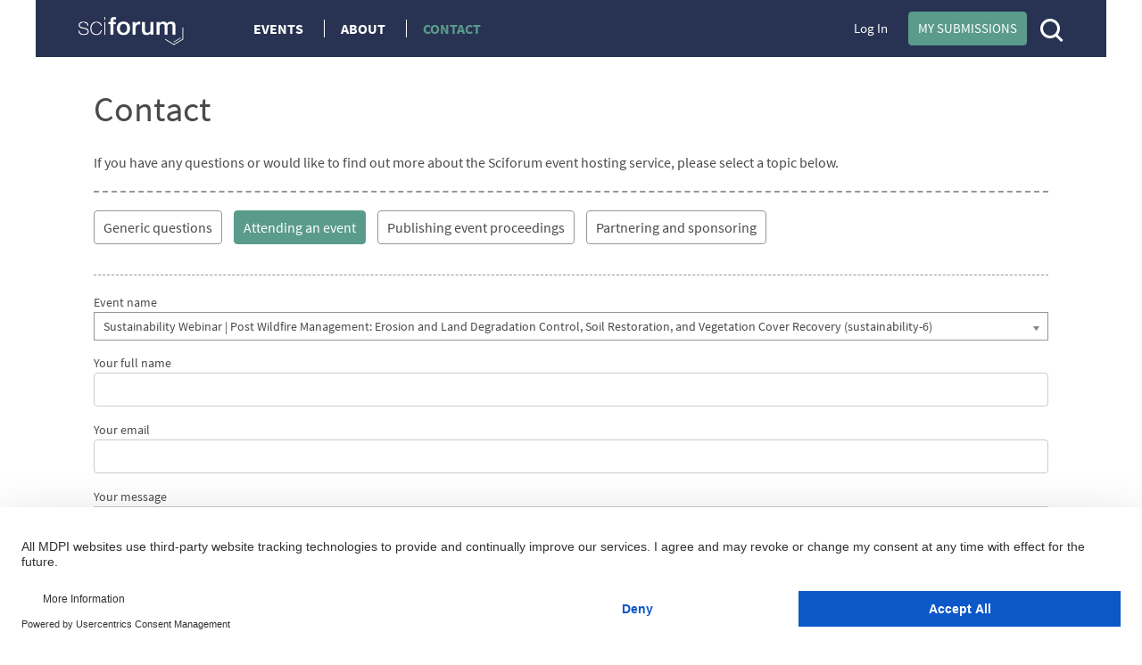

--- FILE ---
content_type: text/html; charset=UTF-8
request_url: https://sciforum.net/pages/contact/attend/520
body_size: 48030
content:

<!DOCTYPE html>
<html lang="en">
    <head>
        <meta charset="UTF-8" />
        <meta http-equiv="X-UA-Compatible" content="IE=edge,chrome=1" />
        <meta content="width=device-width, initial-scale=1.0" name="viewport" />
        <meta content="sciforum" name="sso-service" />
        
        <title>Contact</title>
        <link rel="icon" type="image/png" href="/images/favicon.png?version=068a5dad314a179ae6537be5915a9567" />

        <!-- DNS pre-fetching static 3rd party domains used by Sciforum -->
        <link rel="dns-prefetch" href="//static.ads-twitter.com">
        <link rel="dns-prefetch" href="//t.co">
        <link rel="dns-prefetch" href="//www.facebook.com">
        <link rel="dns-prefetch" href="//www.google-analytics.com">
        <link rel="dns-prefetch" href="//www.googletagmanager.com">
        <link rel="dns-prefetch" href="//www.gstatic.com">
        <link rel="dns-prefetch" href="//www.recaptcha.net">

        
        
            <link rel="stylesheet" href="/vendor/chosen/chosen.min.css?version=5159e24a6eae54e00732a68ae8f3fb1a" />
                <link rel="stylesheet" href="/css/index.min.css?version=92f0ea35fd44d64615a1438c1fd23bd5" media="all" class="js-main-styles" />
            <link rel="stylesheet" href="/node_modules/@fortawesome/fontawesome-free/css/all.css?version=30bcab9c086559aad11d39876ecebcec" />
            <link rel="stylesheet" href="/vendor/tooltipster/dist/css/tooltipster.bundle.css?version=89b7a3572ce309dfed28bc61542ffdbd">
            <link rel="stylesheet" href="/vendor/tooltipster/dist/css/plugins/tooltipster/sideTip/themes/tooltipster-sideTip-shadow.min.css?version=963b1810e2903311c299866636e46062">
            <link rel="stylesheet" href="/vendor/jquery-filestyle-1.5.1/src/jquery-filestyle.min.css?version=f6e1bb8d54a498b7b090a896ed7ee89f">
            <link rel="stylesheet" href="/vendor/lightbox2/dist/css/lightbox.min.css?version=838852199f1fa47c065cb371dcc89ae9">
        
    <link rel="stylesheet" href="/css/help_center.css?version=24510e373b24379a3f16ed0a97e1f7c9">


                    <script id="usercentrics-cmp" src="https://web.cmp.usercentrics.eu/ui/loader.js" data-ruleset-id="PbAnaGk92sB5Cc" async></script>

            <script>
                window.dataLayer = window.dataLayer || [];
                function gtag() { dataLayer.push(arguments); }
                gtag('consent', 'default', {
                    'ad_user_data': 'denied',
                    'ad_personalization': 'denied',
                    'ad_storage': 'denied',
                    'analytics_storage': 'denied',
                    'wait_for_update': 500,
                });
                dataLayer.push({'gtm.start': new Date().getTime(), 'event': 'gtm.js'});
            </script>
        
        <!-- Google Tag Manager -->
        <script type="text/plain" data-usercentrics="Google Tag Manager">(function(w,d,s,l,i){w[l]=w[l]||[];w[l].push({'gtm.start':
        new Date().getTime(),event:'gtm.js'});var f=d.getElementsByTagName(s)[0],
        j=d.createElement(s),dl=l!='dataLayer'?'&l='+l:'';j.async=true;j.src=
        'https://www.googletagmanager.com/gtm.js?id='+i+dl;f.parentNode.insertBefore(j,f);
        })(window,document,'script','dataLayer','GTM-5GNCJBV');</script>
        <!-- End Google Tag Manager -->

        <script type="text/javascript">
            var onloadCallback = function() {
                grecaptcha.render('google_captcha', {
                    'sitekey' : '6LfraaIUAAAAAA72JgR3t-bLqaXJecYrNSJnrhLC'
                });
            };
        </script>

        <!-- Facebook Pixel Code -->
        <script type="text/plain" data-usercentrics="Facebook Pixel">
            !function(f,b,e,v,n,t,s)
            {if(f.fbq)return;n=f.fbq=function(){n.callMethod?
            n.callMethod.apply(n,arguments):n.queue.push(arguments)};
            if(!f._fbq)f._fbq=n;n.push=n;n.loaded=!0;n.version='2.0';
            n.queue=[];t=b.createElement(e);t.async=!0;
            t.src=v;s=b.getElementsByTagName(e)[0];
            s.parentNode.insertBefore(t,s)}(window,document,'script',
            'https://connect.facebook.net/en_US/fbevents.js');
             fbq('init', '407372526996959');
            fbq('track', 'PageView');
        </script>
        <noscript>
            <img height="1" width="1" src="https://www.facebook.com/tr?id=407372526996959&ev=PageView&noscript=1"/>
        </noscript>
        <!-- End Facebook Pixel Code -->

        <!-- Twitter universal website tag code -->
        <script type="text/plain" data-usercentrics="Twitter Analytics">
            !function(e,t,n,s,u,a){e.twq||(s=e.twq=function(){s.exe?s.exe.apply(s,arguments):s.queue.push(arguments);
            },s.version='1.1',s.queue=[],u=t.createElement(n),u.async=!0,u.src='//static.ads-twitter.com/uwt.js',
            a=t.getElementsByTagName(n)[0],a.parentNode.insertBefore(u,a))}(window,document,'script');
            // Insert Twitter Pixel ID and Standard Event data below
            twq('init','o5g9s');
            twq('track','PageView');
        </script>
        <!-- End Twitter universal website tag code -->
    
                              <script>!function(e){var n="https://s.go-mpulse.net/boomerang/";if("True"=="True")e.BOOMR_config=e.BOOMR_config||{},e.BOOMR_config.PageParams=e.BOOMR_config.PageParams||{},e.BOOMR_config.PageParams.pci=!0,n="https://s2.go-mpulse.net/boomerang/";if(window.BOOMR_API_key="4L72H-QTQ7V-FHP5X-MJMVK-F9NML",function(){function e(){if(!o){var e=document.createElement("script");e.id="boomr-scr-as",e.src=window.BOOMR.url,e.async=!0,i.parentNode.appendChild(e),o=!0}}function t(e){o=!0;var n,t,a,r,d=document,O=window;if(window.BOOMR.snippetMethod=e?"if":"i",t=function(e,n){var t=d.createElement("script");t.id=n||"boomr-if-as",t.src=window.BOOMR.url,BOOMR_lstart=(new Date).getTime(),e=e||d.body,e.appendChild(t)},!window.addEventListener&&window.attachEvent&&navigator.userAgent.match(/MSIE [67]\./))return window.BOOMR.snippetMethod="s",void t(i.parentNode,"boomr-async");a=document.createElement("IFRAME"),a.src="about:blank",a.title="",a.role="presentation",a.loading="eager",r=(a.frameElement||a).style,r.width=0,r.height=0,r.border=0,r.display="none",i.parentNode.appendChild(a);try{O=a.contentWindow,d=O.document.open()}catch(_){n=document.domain,a.src="javascript:var d=document.open();d.domain='"+n+"';void(0);",O=a.contentWindow,d=O.document.open()}if(n)d._boomrl=function(){this.domain=n,t()},d.write("<bo"+"dy onload='document._boomrl();'>");else if(O._boomrl=function(){t()},O.addEventListener)O.addEventListener("load",O._boomrl,!1);else if(O.attachEvent)O.attachEvent("onload",O._boomrl);d.close()}function a(e){window.BOOMR_onload=e&&e.timeStamp||(new Date).getTime()}if(!window.BOOMR||!window.BOOMR.version&&!window.BOOMR.snippetExecuted){window.BOOMR=window.BOOMR||{},window.BOOMR.snippetStart=(new Date).getTime(),window.BOOMR.snippetExecuted=!0,window.BOOMR.snippetVersion=12,window.BOOMR.url=n+"4L72H-QTQ7V-FHP5X-MJMVK-F9NML";var i=document.currentScript||document.getElementsByTagName("script")[0],o=!1,r=document.createElement("link");if(r.relList&&"function"==typeof r.relList.supports&&r.relList.supports("preload")&&"as"in r)window.BOOMR.snippetMethod="p",r.href=window.BOOMR.url,r.rel="preload",r.as="script",r.addEventListener("load",e),r.addEventListener("error",function(){t(!0)}),setTimeout(function(){if(!o)t(!0)},3e3),BOOMR_lstart=(new Date).getTime(),i.parentNode.appendChild(r);else t(!1);if(window.addEventListener)window.addEventListener("load",a,!1);else if(window.attachEvent)window.attachEvent("onload",a)}}(),"".length>0)if(e&&"performance"in e&&e.performance&&"function"==typeof e.performance.setResourceTimingBufferSize)e.performance.setResourceTimingBufferSize();!function(){if(BOOMR=e.BOOMR||{},BOOMR.plugins=BOOMR.plugins||{},!BOOMR.plugins.AK){var n=""=="true"?1:0,t="",a="aoijmsqx24f7g2kguiba-f-43f14ce5e-clientnsv4-s.akamaihd.net",i="false"=="true"?2:1,o={"ak.v":"39","ak.cp":"1718095","ak.ai":parseInt("1111798",10),"ak.ol":"0","ak.cr":9,"ak.ipv":4,"ak.proto":"h2","ak.rid":"3214cb50","ak.r":48121,"ak.a2":n,"ak.m":"dscb","ak.n":"essl","ak.bpcip":"3.144.150.0","ak.cport":34620,"ak.gh":"23.62.38.243","ak.quicv":"","ak.tlsv":"tls1.3","ak.0rtt":"","ak.0rtt.ed":"","ak.csrc":"-","ak.acc":"","ak.t":"1766236674","ak.ak":"hOBiQwZUYzCg5VSAfCLimQ==Mi9fe/ZkCxEjEePkQdWcKbQTMXZEM81eEHBc2n15w5rAKjaaYmuPVKCuZBHZIETIuS8g6lV02+50zX3bLh2ZzjLSwg2A2z6TDhBY6g2eGA+D7eL4VTq0/eRGegMYpqQ3qkOmTDbNC7/AoT+mtwrS6UTU0jgKqNJNzbU5hLpcoKfDyWgL1gUZGmwaL2EbpVua4nFFxKG9gNokLW1pWngqAt5UK6xjYp6p+3tdby3VtlRdrEVe/hb1aV4EivKwtTEh/hXPCnYLGF8z347OGeiKJJ3bKTIhbq0tt6Ghkj41w60Q/hMiqWCPiKGk7QRKp9crIhqblenlW/gOz2EKI8SIFdkHbQS2oYetfs2YCv6zoJrXYgKJAf1fDuS7kYTWXRwJ4X08spANQN54KaYfnDqjorPL0bcFKmThi4VBfsgHA3I=","ak.pv":"10","ak.dpoabenc":"","ak.tf":i};if(""!==t)o["ak.ruds"]=t;var r={i:!1,av:function(n){var t="http.initiator";if(n&&(!n[t]||"spa_hard"===n[t]))o["ak.feo"]=void 0!==e.aFeoApplied?1:0,BOOMR.addVar(o)},rv:function(){var e=["ak.bpcip","ak.cport","ak.cr","ak.csrc","ak.gh","ak.ipv","ak.m","ak.n","ak.ol","ak.proto","ak.quicv","ak.tlsv","ak.0rtt","ak.0rtt.ed","ak.r","ak.acc","ak.t","ak.tf"];BOOMR.removeVar(e)}};BOOMR.plugins.AK={akVars:o,akDNSPreFetchDomain:a,init:function(){if(!r.i){var e=BOOMR.subscribe;e("before_beacon",r.av,null,null),e("onbeacon",r.rv,null,null),r.i=!0}return this},is_complete:function(){return!0}}}}()}(window);</script></head>

    <body  data-userrole="anonymous">

        <!-- Google Tag Manager (noscript) -->
        <noscript><iframe src="https://www.googletagmanager.com/ns.html?id=GTM-5GNCJBV"
        height="0" width="0" style="display:none;visibility:hidden"></iframe></noscript>
        <!-- End Google Tag Manager (noscript) -->

        
    <div class="tooltip_templates">
        <div id="tooltip_login_first">
            <div style="font-size: 12px;">
                Please <a href="https://sciforum.net/login">login</a> first
            </div>
        </div>
    </div>

    <div id="main-wrapper">
        <noscript>
            <div id="no-javascript">
                You seem to have javascript disabled. Please note that many of the page functionalitities won't work as expected without javascript enabled.
            </div>
        </noscript>

        <div class="off-canvas-wrap" data-offcanvas>
            <div class="main-header inner-wrap">

                <nav class="tab-bar show-for-medium-down">
                    <div class="top-header row full-width">
                        <div class="medium-6 small-9 columns" style="line-height: 50px;">

                            <a title="Sciforum main page" class="left-off-canvas-toggle" href="#" style="margin-left: -20px; margin-top: -1px; position: absolute; font-size: 25px;">
                                <div class="show-for-medium-down"><i class="fa fa-bars"></i></div>
                            </a>

                            <a class="logo" href="https://sciforum.net/" style="padding-right: 0px;">
                                <img src="/images/logo_white.png?version=28e1a59d4e674701751ba58866c7b065" alt="Logo for Sciforum platform"/>
                            </a>
                        </div>

                        <div class="show-for-medium-up medium-6 columns text-right links2">
                                                            <a class="login" href="https://sciforum.net/login">Log In</a>
                            
                            <a class="button primary inline active header-submit" href="https://sciforum.net/dashboard/author/submissions">My Submissions</a>

                            <div style="display: inline-block;">
                                <a class="search" href="#">
                                    <span class="ico-mglass" data-path="/quick_search"></span>
                                </a>
                            </div>
                        </div>

                        <div class="show-for-small small-3 columns text-right links2">
                            <div style="display: inline-block;">
                                <a class="search" href="#">
                                    <span class="ico-mglass" data-path="/quick_search"></span>
                                </a>
                            </div>
                            <a title="Sciforum main page" class="show-for-small right-off-canvas-toggle" href="#" style="right: 25px; top: 7px; position: absolute;">
                                <div class="avatar">
                                    <img src="/images/icons/authorProfileIcon.svg?version=6e293cec7cd1217c3b46fb9841176c30" class="header-icons-image" alt="Profile avatar"/>

                                </div>
                            </a>
                        </div>
                    </div>
                </nav>

                <aside class="top-header left-off-canvas-menu show-for-medium-down">
                    <ul class="off-canvas-list">
                        
                                                                        
                        
                            <li>
                                <a href="https://sciforum.net/events" class="">Events</a>
                            </li>

                            <li>
                                <a href="#">About</a>
                                <ul>
                                    <li>
                                        <a href="https://sciforum.net/pages/about">ABOUT US</a>
                                    </li>
                                    <li>
                                        <a href="https://sciforum.net/pages/team">SCIFORUM TEAM</a>
                                    </li>
                                    <li>
                                        <a href="https://sciforum.net/pages/services">SERVICES</a>
                                    </li>
                                    <li>
                                        <a href="https://sciforum.net/pages/proceedings_journal">PROCEEDINGS JOURNALS</a>
                                    </li>
                                    <li>
                                        <a href="https://sciforum.net/pages/help">HELP</a>
                                    </li>
                                    <li>
                                        <a href="https://sciforum.net/pages/faq">FAQ</a>
                                    </li>
                                </ul>
                            </li>

                            <li class="divider"></li>

                            <li>
                                <a href="https://sciforum.net/pages/contact">CONTACT</a>
                            </li>

                            <li>
                                <a href="#" onclick="$('.off-canvas-wrap').foundation('offcanvas', 'toggle', 'move-right'); return false;">Close</a>
                            </li>

                                            </ul>
                </aside>

                <aside class="top-header right-off-canvas-menu show-for-small-down">
                    <ul class="off-canvas-list">

                                                
                        <li>
                            <a href="https://sciforum.net/dashboard/author/submissions">My Submissions</a>
                        </li>

                        <li class="divider"></li>

                                                    <li>
                                <a href="https://sciforum.net/login">Log In</a>
                            </li>
                        
                        <li class="divider"></li>

                        <li>
                            <a href="#" onclick="$('.off-canvas-wrap').foundation('offcanvas', 'toggle', 'move-left'); return false;">Close</a>
                        </li>

                    </ul>
                </aside>

                <section class="main-section">
                    <header class="main-header">
                        <div class="show-for-large-up">
                                                            
                                                                        
    <div class="top-header row">

        <div class="large-2 medium-3 small-12 text-left columns links">
            <a class="logo" href="https://sciforum.net/">
                <img src="/images/logo_white.png"/>
            </a>
        </div>

        <div class="large-5 medium-5 small-12 text-left columns links">
            <a href="https://sciforum.net/events" class="menu-item ">Events</a>

            <a data-options="align:bottom" data-dropdown="drop-about" class="menu-item tooltipster-tooltip-hover" data-tooltip-content="#tooltip_content_menu">About</a>

            <div class="tooltip_templates">
                <div id="tooltip_content_menu">
                <ul>
                    <li ><a href="https://sciforum.net/pages/about">ABOUT US</a></li>
                    <li class="divider"></li>
                    <li ><a href="https://sciforum.net/pages/team">SCIFORUM TEAM</a></li>
                    <li class="divider"></li>
                    <li ><a href="https://sciforum.net/pages/services">SERVICES</a></li>
                    <li class="divider"></li>
                    <li ><a href="https://sciforum.net/pages/proceedings_journal">PROCEEDINGS JOURNALS</a></li>
                    <li class="divider"></li>
                    <li ><a href="https://sciforum.net/pages/help">HELP</a></li>
                    <li class="divider"></li>
                    <li ><a href="https://sciforum.net/pages/faq">FAQ</a></li>
                </ul>
                </div>
            </div>

            <a href="https://sciforum.net/pages/contact" class="menu-item active-menu">Contact</a>

        </div>

        <div class="large-4 medium-12 small-12 columns medium-text-right links2">
                            <a class="login" href="https://sciforum.net/login">Log In</a>
            
            <a class="button primary inline active header-submit" href="https://sciforum.net/dashboard/author/submissions">My Submissions</a>

            <div style="display: inline-block;">
                <a class="search" href="#">
                    <span class="ico-mglass" data-path="/quick_search"></span>
                </a>
            </div>

        </div>
    </div>

    

                                
                                                    </div> 

                                                        <div class="row bottom-header white-text">
                    </div>

                        
                                                    
                        
                        <div class="row" id="header-user-message">
                            


                                                                                                    



                        </div>
                    </header>

                                        <div id="content" class="help-container">

                                                <div class="row background-color-div">
                            <div ></div>
                        </div>

                        <div class="background-content">
                            <div id="help-content" class="single-column-content" style="padding-left: 0px;">
    <div class="row" id="contentContainer">

        <div id="contact-content" class="small-12 columns">

            <div class="row">
                <div class="columns large-12">
                    <h1>Contact</h1>

                    <p>
                        If you have any questions or would like to find out more about the Sciforum event hosting service, please select a topic below.
                    </p>
                </div>
            </div>

            <div class="dashed-line-grey"></div>

            <div class="row">
                <div class="columns large-12">
                    
                    <div class="button inline button--margin-right js__enquiry-option secondary" data-contact_type="organize">
                        Generic questions
                    </div>
                    <div class="button inline button--margin-right js__enquiry-option primary active" data-contact_type="attend">
                        Attending an event
                    </div>
                    <div class="button inline button--margin-right js__enquiry-option secondary" data-contact_type="proceedings">
                        Publishing event proceedings
                    </div>
                    <div class="button inline button--margin-right js__enquiry-option secondary" data-contact_type="sponsoring">
                        Partnering and sponsoring
                    </div>
                </div>
            </div>
            </br>

            <div id="contactForm" style=" display: block;  font-size: 11pt;">
                <div class="dashed-line-grey"></div>

                <div class="row">
                    <div class="columns large-12 end">
                        <form name="contact_form" method="post" novalidate="novalidate">

                        <div style="position: relative;">
               <input type="hidden" id="contact_form_contactType" name="contact_form[contactType]" value="attend" />
    </div>
                            <div class="row">
        <div class="large-12 columns">                                                                
                                    
                                                                <label class="" for="contact_form_event">Event name (optional)</label>
    
    
    <select id="contact_form_event" name="contact_form[event]" class="chosen-select">
        <option value="">Generic (not related to specific event)</option><option value="1688">Nanomaterials Webinar | X-ray techniques for nanomaterials research (Nanomaterials-25)</option><option value="1685">The 4th International Online Conference on Diversity (IOCDV2026)</option><option value="1683">The 3rd International Online Conference on Metals (IOCME2026)</option><option value="1682">Buildings Webinar | Resilience-Driven Approaches for Structural Investigation and Repair (Buildings-10)</option><option value="1679">Biology Webinar | Vision and the Immune System (Biology-7)</option><option value="1677">Medical Sciences Webinar | Corticosteroids in Community-Acquired Pneumonia (CAP) (medsci-1)</option><option value="1676">Osteology Webinar | Morse-Taper Connections, Biconometry and Dynamic Navigation in Implant Dentistry (Osteology-1)</option><option value="1674">MDPI’s Journal Cluster of Instruments and Instrumentation Webinar - Next-Generation Smart Biosensors for Healthcare and Environmental Monitoring (Cluster-4)</option><option value="1673">Antibiotics Webinar | Structural Aspects of AMPs and Antimicrobials Ⅲ (Antibiotics-10)</option><option value="1672">Horticulturae Webinar | New Strategies for Revalorisation and Postharvest Maintenance of Fruit and Vegetables (Horticulturae-4)</option><option value="1671">Applied Sciences Webinar | High-Precision Fabrication via Laser-Based Additive Manufacturing (ApplSci-25)</option><option value="1670">The 5th International Electronic Conference on Metabolomics (IECM2026)</option><option value="1669">MDPI International Day of Disabilities Webinar 2025 (IDPD2025)</option><option value="1668">Separations Webinar |  (Young Scholars Workshop) Metric Tools for the Evaluation of Chromatographic Methods (Separations-5)</option><option value="1667">NDT Webinar | Pulse Compression Favourable Thermal Wave Imaging Techniques for Non-Destructive Testing and Evaluation of Solids (NDT-8)</option><option value="1666">Applied Sciences Webinar | Innovative Food Technologies for Preservation and Enrichment of Bioactive Compounds (ApplSci-24)</option><option value="1665">AI-Powered Material Science and Engineering 2025 (HTWAI-1)</option><option value="1663">Pharmaceutics Webinar |   Extemporaneous Formulations: Filling the Gap in the Pharmaceutical Industry with Personalized Medicines (Pharmaceutics-5)</option><option value="1662">ncRNA2026: From Molecular Mechanisms to Clinical Impact (ncRNA2026)</option><option value="1661">International Day| MDPI World Soil Day Webinar 2025 (WSDW-1)</option><option value="1659">MDPI World AMR Awareness Week Webinar (MWAAWW)</option><option value="1658">MDPI World Children&#039;s Day Webinar 2025 (MWCDW-2)</option><option value="1657">Biology Webinar | Molecular and Neurological Aspects of Sensory Processing Disorders (Biology-6)</option><option value="1656">Biomedicines Webinar | Morpho-Molecular and Genetic Basis of Cardiomyopathies (Biomedicines-19)</option><option value="1655">Topics Webinar | EO&amp;GEO Series : GIS Day - GeoAI Frontiers: Advancing Trajectory Analysis and LLMs for the Future of Autonomous Geospatial Systems (Topics-45)</option><option value="1654">Veterinary Sciences Webinar | Innovative Strategies for the Prevention and Control of Animal Infectious Diseases - Immunology, Vaccines, and Beyond (VetSci-2)</option><option value="1653">Buildings Webinar | BIPV Innovative Solutions and Energy Simulation (Buildings-9)</option><option value="1652">8th MDPI Guest Editor Club 2025 | Chemistry &amp; Material Science Session (MGEC2025-8-chem-materials)</option><option value="1651">8th MDPI Guest Editor Club 2025 | Medicine &amp; Pharmacology Session (MGEC2025-8-med-pharma)</option><option value="1650">The 6th International Conference on Materials (ICM2026)</option><option value="1649">The 4th International Online Conference on Clinical Medicine (IOCCM2026)</option><option value="1648">Medicina Webinar | Multimodal Approaches in Oligometastatic Genitourinary Cancer: What’s the Optimal Balance? (Medicina-8)</option><option value="1647">FinTech Webinar| AI x DeFi: The New Operating System of Global Finance (Fintech-2)</option><option value="1644">Poultry Webinar | Advancements in Poultry Vaccine Technologies (poultry-1)</option><option value="1643">Designs Webinar | Additive Manufacturing—Conscious Design and Regulatory Aspects for Implantable Devices (Designs-4)</option><option value="1642">Gastronomy Webinar | Food Heritage: Quo Vadis? (Gastronomy-1)</option><option value="1641">Nutrients Webinar | Nutrition as a Critical Driver of Bariatric Outcomes (Nutrients-24)</option><option value="1640">Processes Webinar | Advances in Multiscale Kinetic Modeling (Processes-17)</option><option value="1639">Applied Sciences Webinar | Biomass and Clean Energy: Innovation for the Green Transition and Emission Reduction (ApplSci-23)</option><option value="1638">Materials Webinar | Defective Functional Materials for AI Chips, Next Generation Sensors and Terahertz Electronics (Materials-19)</option><option value="1637">MDPI World Cities Day 2025 Session 2 (MWCD2)</option><option value="1636">Photonics Webinar | Quantum Cascade Lasers: Recent Progress and Novel Applications (Photonics-2)</option><option value="1635">MDPI Dark Matter Day 2025 Webinar | Session 1 (MDMDW2025-1)</option><option value="1634">Processes Webinar | Sustainable Carbon Solutions by HTC Technology: Products and Market Potential (Processes-16)</option><option value="1633">Atmosphere Webinar | Heat Stress Quantification and Applications in Micro Scale (Atmosphere-1)</option><option value="1632">Organics Webinar | Topics in Organic Synthetic Chemistry — A webinar celebrating our newly increased journal Impact Factor (IF: 1.6) (Organics-2)</option><option value="1631">Nanomaterials Webinar | Nanomaterial Ink Printing (Nanomaterials-24)</option><option value="1630">Mathematics Webinar | Recent Progress in Real Analysis and PDEs (Mathematics-21)</option><option value="1629">Topics Webinar | EO&amp;GEO Series: New Perspectives on 3D Point Clouds in the Heritage Field (Topics-44)</option><option value="1628">The 2nd International Online Conference of the Journal Philosophies (IOCPh2026)</option><option value="1627">Water Webinar | Crop Evapotranspiration: Innovative Approaches in Calculation, Application in Practice, and Water Saving (water-9)</option><option value="1626">Agronomy Webinar | Beyond Organics: The Science of Biostimulants and Biopesticides (Agronomy-6)</option><option value="1625">MDPI’s Journal Cluster of Instruments and Instrumentation (Cluster-3)</option><option value="1624">MDPI Dark Matter Day Webinar 2025 Session 2 (MDMDW2025-2)</option><option value="1623">MDPI Dark Matter Day Webinar 2025 Session 3 (MDMDW2025-3)</option><option value="1622">Processes Webinar | Functional Juices: An Innovative Alternative to Traditional Dairy Products (Processes-15)</option><option value="1621">JFB Webinar | Development of Biocomposites for Bone Tissue Engineering (JFB-1)</option><option value="1620">Processes Webinar | Synthesis and Application of Nanomaterials (Processes-14)</option><option value="1619">Sensors Webinar | Smart Healthcare in the Internet of Things Continuum (Sensors-28)</option><option value="1618">2026 International Conference on Agriculture Sciences (ICAS2026)</option><option value="1617">Nanomaterials Webinar | New Nanoscale Platforms for Drug Delivery (Nanomaterials-23)</option><option value="1616">Computation Webinar | Genuinely Multi-Dimensional Numerical Scheme for Conservation Laws (computation-2)</option><option value="1615">MDPI World Cities Day 2025 Session 1 (MWCD1)</option><option value="1614">Processes Webinar | Corrosion Process of Metals: Mechanisms and Protections Methods (Processes-13)</option><option value="1613">3rd Nursing Reports Reviewer Club (NRRC2025-3)</option><option value="1612">Biology Webinar | Chronobiology and Chronomedicine: From Bench to Bedside (Biology-5)</option><option value="1611">2nd Quantum Mechanics and Open Access 2025 (Quantum-2)</option><option value="1610">Micromachines Webinar | Glass and Micro/Nano Devices (G-MIND) - Speciality Optical Fibers and their Application (micromachines-1)</option><option value="1609">Molecules Webinar | Recent Advances in Food Chemistry (Molecules-36)</option><option value="1608">MDPI World Space Week 2025 Webinar | Session 1 (WSW2025-1)</option><option value="1607">MDPI World Space Week 2025 Webinar | Session 2 (WSW2025-2)</option><option value="1606">The 1st International Online Conference on Dentistry (IOCDT2026)</option><option value="1605">Medicina Webinar | Endometriosis-Associated Infertility (Medicina-9)</option><option value="1604">Nutrients Webinar | Protein/Amino Acid Nutrition and Skeletal Muscle Metabolism (Nutrients-23)</option><option value="1603">Processes Webinar | GreenTech 2025: Innovations in Waste and Biomass Conversion (Processes-12)</option><option value="1602">JCM Webinar |  Modern Approach to Various Fields of Orthopedic Surgery (JCM-19)</option><option value="1601">MDPI Global Media &amp; Information Literacy Week Webinar 2025 (GMIL-1)</option><option value="1600">The 1st International Online Conference on Earth Science (IOCEA2026)</option><option value="1599">The 2nd International Online Conference on Veterinary Sciences (IOCVS2026)</option><option value="1598">MDPI World Mental Health Day Webinar 2025 (WMHDW2025)</option><option value="1597">Sensors Webinar | Thermal Biosensing Methods (Sensors-27)</option><option value="1596">The 8th International Electronic Conference on Atmospheric Sciences (ECAS-8)</option><option value="1595">MDPI 2025 World Tourism Day Session One (M2WTDSO)</option><option value="1594">Biomedicines Webinar | Extracellular Vesicles in Health and Disease (Biomedicines-18)</option><option value="1593">MDPI International Day of Older Persons 2025 (mIDoOP2)</option><option value="1592">Targets Webinar | Multidisciplinary Approach to Oral Cavity Cancer: A Hard Enemy (Targets-1)</option><option value="1591">Agriculture Webinar | Agroecosystem Resilience in Marginal and Underutilized Lands: Innovative Approaches for Sustainable Management (Agriculture-5)</option><option value="1590">Bioengineering Webinar | Multimodal Imaging in Epilepsy (Bioengineering-4)</option><option value="1589">The 1st International Online Conference on Geriatrics (IOCGR2026)</option><option value="1588">Processes Webinar | Decoding Microbial Power: Fueling the Future with Sustainable Bio-Innovation (Processes-11)</option><option value="1587">MDPI World Rabies Day 2025 (MWRD2025)</option><option value="1586">Topics Webinar | Anthropogenic Impacts in Marine Coastal Waters: Assessment, Case Studies and Solutions (Topics-43)</option><option value="1585">MDPI Reviewer Club 2025 | Biology and Life Sciences Session 2 (MRC2025-BLS2)</option><option value="1584">MDPI Reviewer Club 2025 | Chemistry, Material and Physical Sciences Session (MRC2025-CMPSS)</option><option value="1583">MDPI Reviewer Club 2025 | Computer Sciences and Mathematics (MRC2025-CSM)</option><option value="1582">MDPI Reviewer Club 2025 | Social Sciences, Arts and Humanities, Business and Economics Session (MRC2025-SABE)</option><option value="1581">MDPI Reviewer Club 2025 | Public Health and Medicine (MRC2025-PHM)</option><option value="1580">MDPI International Geodiversity Day 2025 Webinar (IGD2025-1)</option><option value="1578">[MDPI Webinar] World Animal Day 2025 (WAD2025)</option><option value="1577">Life Webinar | Airway Management in Emergency and Intensive Care Medicine (Life-4)</option><option value="1576">Sustainability Webinar | Insights from the 2024 Sustainability Carbon Neutrality Award Winners (Sustainability-20)</option><option value="1575">MDPI 2025 World Tourism Day Session Two (M2WTDST)</option><option value="1574">International Day for the Preservation of the Ozone Layer (IDPOL-2)</option><option value="1573">MDPI Reviewer Club 2025 | Biology and Life Sciences Session 1 (MRC2025-BLS1)</option><option value="1572">Preprints.org Webinar | Who Has a Voice in Open Science? (Preprints-who-has-a-voice-in-open-science)</option><option value="1571">Medicina Webinar | Advances in Neurophysiology (Medicina-7)</option><option value="1570">Mathematics Webinar | Benford&#039;s Law in the Age of AI: New Frontiers in Data Authenticity and Model Transparency (Mathematics-20)</option><option value="1569">IJERPH Webinar | Mobile Health Clinics as an Access Strategy (IJERPH-14)</option><option value="1568">The 1st International Online Conference on Technologies (IOCTe2026)</option><option value="1567">Journal Cluster Webinar | Cognitive Impairment After Stroke: Current Research Into Neuropathology, Evaluation and Management (cluster-2)</option><option value="1566">Sustainability Webinar | Young People Are The Future of Civil Society Towards Sustainable Development (Sustainability-19)</option><option value="1565">MDPI International Day of Non-Violence Webinar 2025 (MIDoNW2)</option><option value="1564">Nanomaterials Webinar | Breaking Moore’s Law Barrier: Transistors for Three-Dimensional Brain-Mimicking IC Architecture (Nanomaterials-22)</option><option value="1563">JCM Webinar | State-of-the-Art Management of Eye Diseases with Scleral Lenses (JCM-18)</option><option value="1562">MDPI World Day | International Day of Clean Air for Blue Skies 2025 (CABS1)</option><option value="1561">Non-Coding RNA Webinar | The Roles of lncRNAs in Hepatic Regulation of Drug Metabolism and Disposition (Ncrnaj-19)</option><option value="1560">MDPI Webinar | The Science Behind the Prize: 2025 Nobel Physiology or Medicine Roundtable (NPR2025PM)</option><option value="1559">MDPI Webinar | The Science Behind the Prize: 2025 Nobel Physics Roundtable (NPR2025P)</option><option value="1558">MDPI Reviewer Club 2025 | Engineering Session 1 (MRC2025-ES1)</option><option value="1557">MDPI Reviewer Club 2025 | Environmental &amp; Earth Sciences Session 1 (MRC2025-EES1)</option><option value="1556">The 1st International Online Conference on Symmetry (IOCSYM2026)</option><option value="1554">NDT Webinar | A Multiscale Approach Using ERT: From Lab Experiments to Deep Investigation (NDT-7)</option><option value="1553">1st Guest Editor Club Singapore 2025 (GECS-1)</option><option value="1552">CivilEng Webinar | Advances in Computational Mechanics for Civil Infrastructure (CivilEng-1)</option><option value="1551">Quantum Mechanics and Open Access 2025 (Quantum-1)</option><option value="1550">MDPI World Architecture Day 2025: Architecture Design for Strength (MWAD2025)</option><option value="1549">The 4th International Electronic Conference on Catalysis Sciences (ECCS2026)</option><option value="1548">The 1st International Online Conference on Diagnostics (IOCDi2026)</option><option value="1547">MDPI World Patient Safety Day Webinar 2025 (WPSD-1)</option><option value="1546">Biomedicines Webinar | Non-Coding RNAs (ncRNAs) in Cancer (Biomedicines-17)</option><option value="1545">Clean Technologies Webinar | Clean Technologies for Sustainable Future (CleanTech-1)</option><option value="1544">The 5th International Electronic Conference on Forests (IECF2026)</option><option value="1543">Separations Webinar | Advancements in Analysis of Biomarkers via Gas Chromatography (Separations-4)</option><option value="1542">Can AI Be an Editor’s Best Ally? Rethinking Peer Review Today (JAMS-2)</option><option value="1541">IJNS Journal Club | Cystic Fibrosis Newborn Screening (IJNS-1)</option><option value="1538">The 18th Advanced Infrared Technology and Applications (AITA2025) (AITA2025)</option><option value="1537">Topics Webinar | Recent Advances in Chemical Artificial Intelligence by Exploring Molecular Systems (Topics-42)</option><option value="1536">Viruses Webinar | 2025 The World HTLV Day (HTLV2025)</option><option value="1534">Processes Webinar | Eco-Friendly Strategies in Homogeneous and Heterogeneous Processes (Processes-10)</option><option value="1533">Applied Sciences Webinar | Advancements in Food Nutrition and Bioactive Compounds (ApplSci-22)</option><option value="1532">The 1st International Online Conference on CivilEng (IOCCI2026)</option><option value="1531">Topics Webinar | Genetic Engineering in Agriculture (Topics-41)</option><option value="1530">Processes Webinar | Dairy Products: From Starter to Structure (Processes-9)</option><option value="1529">1st MDPI Topic Editor Club 2025 (MTEC2025)</option><option value="1528">JCM Webinar |  Interventional Radiology: From Diagnosis to Treatment (JCM-17)</option><option value="1527">Water Webinar | Updates and Networking in Recreational Waters (water-8)</option><option value="1526">The 1st International Online Conference on Recycling (IOCRe2026)</option><option value="1525">The 2nd International Online Conference on Risk and Financial Management (IOCRF2026)</option><option value="1524">Z-Forum on Sustainability and Innovation (ZForum-1)</option><option value="1523">2nd International Conference of Environmental Medicine (ICEM2025)</option><option value="1522">8th Annual Nordic Autophagy Society Conference (8ANASC)</option><option value="1521">Topics Webinar | Animal-Free Innovation in Cosmetics and Drugs Safety Assessment (Topics-40)</option><option value="1520">Drones 2026: Mapping the Knowledge (Drones2026)</option><option value="1519">The 1st International Online Conference on Imaging (IOCIM2026)</option><option value="1518">Nutrients Webinar | Dietary Fluoride Intake, Metabolism and Health (Nutrients-22)</option><option value="1517">Polymers Webinar | Lignin-Based Polymers (Polymers-4)</option><option value="1516">Separations Webinar | Developments in Chromatographic Separations for Forensic Analysis (Separations-3)</option><option value="1515">7th MDPI Guest Editor Club 2025 (MGEC2025-7)</option><option value="1514">Topics Webinar | AI in Medical Imaging (Topics-39)</option><option value="1513">Children Webinar | Novel Precision Medicine and Translational Based Approaches, Treatments and Prevention Strategies in Neonatal, Pediatric, Adolescent, and Transition Endocrinology (Children-9)</option><option value="1512">The 3rd International Online Conference on Genes (IOCGE2026)</option><option value="1511">The 2nd International Online Conference on Functional Biomaterials (IOCFB2026)</option><option value="1510">Minerals Webinar | Critical Metals Extraction Processes for a Greener Future (Minerals-1)</option><option value="1508">Social Sciences  Webinar | Restorative Justice Practices Within Higher Education and the Arts: Addressing Complex Legacies of Harm (SocialSciences-1)</option><option value="1507">The 1st International Conference on Modern Mathematical Physics (ICMMP2026)</option><option value="1506">The 3rd International Conference on AI Sensors and Transducers (AIS2026)</option><option value="1505">The 1st International Online Conference on Non-Destructive Testing (ICNDT2026)</option><option value="1504">NDT Webinar | Challenges in DRR: Is AI the Ultimate Solution? (NDT-6)</option><option value="1503">2nd Nursing Reports Reviewer Club 2025 (NRRC2025-2)</option><option value="1502">Pharmaceutics Webinar |  Development of Physiologically Based Pharmacokinetic and Biopharmaceutics Analysis and Modelling (PBPK and PBBM) (Pharmaceutics-4)</option><option value="1501">3DMC Re-visited: Advances in 3D Metrology (Metrology-1)</option><option value="1500">Non-Coding RNA Webinar|  From MicroRNA Biology to Clinical Breakthroughs: Advancing MicroRNAs as Anti-Cancer Agents (Ncrnaj-18)</option><option value="1499">Processes Webinar | Digital Twins for Process Monitoring and Control—Some Recent Developments and Perspectives (Processes-8)</option><option value="1498">第三届可持续出版论坛 (SPF2025-CN)</option><option value="1497">Foods Webinar | Innovative and Smart Encapsulation Strategies for High-Value Compounds in Food and Nutraceuticals (Foods-5)</option><option value="1496">Nutrients 2026 - Clinical Nutrition: from Research to Practice (Nutrients2026)</option><option value="1495">The 1st International Online Conference on Sustainable Construction (GOBUILD2026)</option><option value="1493">The 1st International Online Conference on Hematology (IOCHE2026)</option><option value="1492">The 6th International Electronic Conference on Remote Sensing (ECRS2026)</option><option value="1491">Mathematics Webinar | Advances in Hamiltonian Transport and Chaotic Dynamics (Mathematics-19)</option><option value="1489">Buildings Webinar | AI and Human Intelligence in Architecture and Urban Design (Buildings-8)</option><option value="1488">The 1st International Online Conference on Risks (IOCR2026)</option><option value="1487">The 1st International Online Conference on Forecasting (IOCFC2026)</option><option value="1486">Mathematics Webinar | Non-Equilibrium Dynamics and Weak Chaos in Hamiltonian and Driven Systems (Mathematics-18)</option><option value="1485">Sustainable Chemistry Webinar | Sustainable Materials for Wastewater Treatment (SusChem-3)</option><option value="1484">Sustainability Webinar | 2025 Sustainability Best Paper Award Ceremony (Sustainability-18)</option><option value="1483">Nanomaterials Webinar | Advanced Materials for Biomedical Applications - Nanomaterials 2024 Young Investigator Award Ceremony (Nanomaterials-21)</option><option value="1482">Non-Coding RNA Webinar |Competitive Endogenous RNA Networks in Cancer (ncRNAj-17)</option><option value="1481">Antibiotics Webinar | Antibiotic Resistance: Recent Developments in Epidemiology and Implications for Patients and Healthcare Professionals (Antibiotics-9)</option><option value="1480">MDPI 2025 International Women in Engineering Day Webinar (2025INWED-2)</option><option value="1479">MDPI 2025 International Women in Engineering Day Webinar (2025INWED-1)</option><option value="1478">Polymers 2026: Trends, Innovation and Future (polymers2026)</option><option value="1477">The 1st International Online Conference on Lubricants and Tribological Contacts (IOCLTC2026)</option><option value="1476">International Asteroid Day Webinar 2025 (IADW2)</option><option value="1475">The 1st International Online Conference on Xenobiotics (IOCXe2026)</option><option value="1474">The 3rd International Online Conference on Energies (IOCEN2026)</option><option value="1473">The 1st International Online Conference on Education Sciences (IOCES2026)</option><option value="1472">The 4th International Online Conference on Animals (IOCAN2026)</option><option value="1471">Pharmaceuticals Webinar | Recent Advances in Ocular Pharmacology (Pharmaceuticals-4)</option><option value="1470">Processes Webinar | Large-scale, rapid food parameters determination using spectroscopic technologies (Processes-7)</option><option value="1469">Sensors Webinar |  Trustless Biometric Sensors (Sensors-26)</option><option value="1468">The 1st International Online Conference on Inventions (IOCIV2026)</option><option value="1467">Topics Webinar | EO&amp;GEO Series: Exploring GeoAI - Advances in Remote Sensing and Geospatial Analysis (topics-38)</option><option value="1466">Biomolecules Webinar | Vascular Effects on Neuronal Degeneration and Cognitive Impairment (Biomolecules-10)</option><option value="1465">Topics Webinar | Migration and Human Rights in the Age of the Global Compacts II (Topics-37)</option><option value="1464">Publications Webinar | Robust Tools for Fragile Truths: A Versatile Methodology to Monitor Disinformation (Publications-1)</option><option value="1462">From Idea to Implementation: Supporting the Launch of GJESS in South Africa (JAMS-1)</option><option value="1461">The 1st International Online Conference on Fractal and Fractional (IOCFF2026)</option><option value="1460">The 12th World Sustainability Forum (WSF-12)</option><option value="1459">In Celebration of the 50th Anniversary of the IJOM  : Paradigm Shifts in Orofacial Myology and Myofunctional Therapy (IJOM-1)</option><option value="1458">JMSE Webinar | Marine Alien Species (JMSE-18)</option><option value="1454">The 1st International Electronic Conference on Plant Protection (IECPP)</option><option value="1453">The 2nd Physical &amp; Mathematical Sciences Summit——Quantum Artificial Intelligence (PMSS2025)</option><option value="1452">Buildings Webinar | Smart and Sustainable Built Environment (Buildings-7)</option><option value="1449">Coatings 2026: Safe and Sustainable by Design Surface Treatment and Coatings (Coatings2026)</option><option value="1448">Topics Webinar | EO&amp;GEO Series: Cultural Heritage Mapping and Monitoring (Topics-36)</option><option value="1447">Toxins Webinar丨Remediation Strategies for Mycotoxins Control in Feed (Toxins-9)</option><option value="1446">Nutrients Webinar | Nutrition, Adipose Tissue, and Human Health (Nutrients-20)</option><option value="1445">Nutrients Webinar | Nutritional Interventions for Age-Related Diseases (Nutrients-19)</option><option value="1444">Energies Webinar | Green Energy Application with Fluidization Conversion Technology (Energies-13)</option><option value="1442">[MDPI Webinar] World Telecommunication and Information Society Day 16 May 2025 (WTISD2025)</option><option value="1441">Mathematics Webinar | Recent Developments in Fuzzy Regression Models Under Multi-Uncertainty (Mathematics-17)</option><option value="1440">Energies Webinar | Innovations in Thermal Energy Processes and Management (Energies-12)</option><option value="1439">The 1st International Online Conference on Social Sciences (IOCSS2026)</option><option value="1438">Entropy Webinar | Trends in the Second Law of Thermodynamics (Entropy-4)</option><option value="1437">MDPI Open Access — Online Scientific Publishing Exchange with University of Fernando Pessoa Canarias (Spanish Presentation) (SPE-2)</option><option value="1436">Antibiotics 2026—Advances in Antimicrobial Action and Resistance (Antibiotics2026)</option><option value="1435">Nanomaterials 2026: Innovations and Future Perspectives (Nanomaterials2026)</option><option value="1434">Nutrients Webinar | Nutrition Policy and Programs in Educational Settings: Equitable Approaches to Food Security (Nutrients-18)</option><option value="1433">Entropy 2026: Exploring Complexity and Information in Science (Entropy2026)</option><option value="1432">The 15th International Conference on Environmental and Public Health Issues in Asian Mega-cities (EPAM 2025) (EPAM2025)</option><option value="1431">Topics Webinar | Ticks and Tick-Borne Pathogens: Understanding Risks and Strategies for Prevention (topics-35)</option><option value="1430">MDPI Open Access — Online Scientific Publishing Exchange with University of Agriculture in Krakow (AT-10)</option><option value="1429">MDPI International Day of Plant Health 2025 (IDPH2025)</option><option value="1428">AppliedMath | From Equations to Impact: Translate Math Research into Real-World Solutions (AppliedMath1)</option><option value="1427">The 1st International Online Conference on Aerospace (IOCAE2026)</option><option value="1426">Nutrients Webinar | Correlation Between Nutrition and Kidney Stones (Nutrients-17)</option><option value="1425">The 1st International Online Conference on Human Intelligence (IOCHI2026)</option><option value="1424">The 2nd International Conference on Bioengineering (BIOENG2026)</option><option value="1423">International Workshop on &quot;Challenges in Integrability&quot; (iwiI)</option><option value="1422">Biomedicines Webinar | Photodynamic Therapy and Wound Healing | Session 2 (Biomedicines-16)</option><option value="1421">The 1st International Online Conference on Healthcare (IOCH2026)</option><option value="1420">NDT Webinar | Real-Time Drone Mapping: Achievements and Challenges Towards Autonomous Solutions (NDT-5)</option><option value="1419">Sustainability Webinar | Sustainable Agri-Food Systems: Circular Solutions for Water, Nutrients, and Bioresources in the Mediterranean (Sustainability-17)</option><option value="1418">Topics Webinar | (World) Heritage Sites and Values in Danger - Climate-Change Related Challenges and Transformation (topics-33)</option><option value="1417">Drones Webinar | Drone Technologies for Wildfire Management: Socio-Economic Assessment, WUI Risk Analysis, and Strategic Planning Tools in TREEADS (Drones-5)</option><option value="1416">The 3rd International Online Conference on Universe (IOCU2026)</option><option value="1415">The 1st International Online Conference on Tomography (IOCTG2026)</option><option value="1414">The 3rd International Online Conference on Mineral Science (IOCMS2026)</option><option value="1413">Future Transportation Webinar | Advanced Topics in Intelligent Transportation (futuretransp-2)</option><option value="1412">JCM Webinar | Updates on Cardiac and Vascular Toxicities from Antineoplastic Drugs (JCM-16)</option><option value="1411">Applied Sciences Webinar | Introduction to Physics of Fission and Fusion Reactions and Applications to the Thermodynamics of Nuclear Power Plants (ApplSci-21)</option><option value="1410">2026 International Online Conference on Tropical Medicine and Infectious Disease (CTMID2026)</option><option value="1409">Biomedicines Webinar | Photodynamic Therapy and Wound Healing | Session 1 (Biomedicines-15)</option><option value="1408">Topics Webinar | EO&amp;GEO Series: Investigating State-of-the-Art Machine Learning Approaches in Vegetation Analysis Through Earth Observation Data (topics-34)</option><option value="1407">European Navigation Conference 2025 (ENC2025)</option><option value="1406">The 5th International Electronic Conference on Brain Sciences &amp; 1st International Electronic Conference on Neurosciences (IECBS-IECNS2026)</option><option value="1405">MDPI International Mother Earth Day Webinar 2025 (MEDW2025)</option><option value="1404">Sensors Webinar | MEMS and NEMS Sensors (Sensors-25)</option><option value="1403">The 5th International Electronic Conference on Cancers (IECC2026)</option><option value="1402">The 3rd International Electronic Conference on Machines and Applications (IECMA2026)</option><option value="1401">MDPI Open Access — Online Scientific Publishing Exchange with Texas A&amp;M University— Kingsville (AT-9)</option><option value="1400">Applied Sciences Webinar | Advances in Acoustic Emission Technique: Tests Interpretation and Numerical Simulations (ApplSci-20)</option><option value="1399">Sensors Webinar | Recent Progress in Electromagnetic Medical Imaging and Sensing (Sensors-24)</option><option value="1398">JCM Webinar |  Acute Kidney Injury: A Global Challenge (JCM-15)</option><option value="1397">MDPI Open Access — Online Scientific Publishing Exchange with Universidad de Salamanca (SPE-1)</option><option value="1395">Nutrients Webinar | Plant-Based Diets in the Prevention of Inflammation (Nutrients-16)</option><option value="1394">Medicina Webinar | Challenges In The Clinical Practice Of Multiple Sclerosis (Medicina-5)</option><option value="1393">Drones Webinar | Drones for Natural Hazards (Drones-4)</option><option value="1392">Nursing Reports Reviewer Club 2025 (NRRC2025)</option><option value="1391">Oral Webinar | RME, MARME, SARME, IPE: When and How? (Oral-3)</option><option value="1390">Nutrients Webinar | Nutritional Therapy of Intestinal Diseases and Intestinal Microecology (Nutrients-15)</option><option value="1389">Photonics Webinar | Advanced Materials for Energy Photonics (photonics-1)</option><option value="1388">Histories Webinar | Novel Insights into Naval Warfare and Diplomacy in Medieval Europe (Histories-1)</option><option value="1387">The 1st International Online Conference on Designs (Designs2026)</option><option value="1386">MDPI  World Autism Awareness Day (MWAAD2025)</option><option value="1385">Drones Webinar | Advanced Terrestrial and Non-Terrestrial Communication Networks for the Next Generation of Drones (drones-3)</option><option value="1384">The 1st International Online Conference on Atoms (IOCAT2026)</option><option value="1383">The 3rd International Online Conference on Corrosion and Materials Degradation (CMD2026)</option><option value="1382">MDPI Open Access — Online Scientific Publishing Exchange with UDIMA (Universidad a Distancia de Madrid) (AT-7)</option><option value="1381">Nutrients Webinar | Time-Restricted Eating, Diet and Health: A Hearty Debate (Nutrients-14)</option><option value="1379">Nutrients Webinar | Vitamin Deficiency and Benefits of Vitamin Supplementation for Human Health (Nutrients-13)</option><option value="1378">MDPI World Water Day Webinar 2025 (MWWD25)</option><option value="1377">Children Webinar | New Trends in Pediatric Trauma (Children-8)</option><option value="1376">Sustainability Webinar | Circular Economy in the Tourism Sector (Sustainability-16)</option><option value="1375">The 1st International Online Conference on Environments (IOCE2026)</option><option value="1374">MDPI World Day for Glaciers Webinar 2025 (WDFG2025)</option><option value="1373">11th International Symposium on Sensor Science (I3S 2025) (I3S2025)</option><option value="1372">The 1st International Online Conference on Administrative Sciences (IOCAS2026)</option><option value="1371">Viruses 2026 – New Horizons in Virology (Viruses2026)</option><option value="1370">Buildings Webinar | Mental Health and Wellbeing in Built Environments (Buildings-6)</option><option value="1369">The 1st International Online Conference on Urban Sciences (IOCUS2026)</option><option value="1368">Entropy Webinar | Delay-Doppler Domain Communications for Future Wireless Networks (Entropy-3)</option><option value="1367">The 5th International Online Conference on Crystals (IOCC2026)</option><option value="1366">MDPI International Day of Mathematics Webinar 2025 | Session 2 (MIDoMW2025-2)</option><option value="1365">MDPI 2025 International Day of Forests (IDFW25)</option><option value="1364">Topics Webinar | Importance of Multidisciplinary Approaches in Critical Metals Production (Processes-5)</option><option value="1363">MDPI Open Access — Online Scientific Publishing Exchange with Newcastle University in Singapore (AT-6)</option><option value="1362">The 12th International Electronic Conference on Sensors and Applications (ECSA-12)</option><option value="1361">The 1st International Online Conference on Photochemistry (IOCPC2026)</option><option value="1360">G20 FINANCIAL INCLUSION AND WOMEN EMPOWERMENT CONFERENCE 2025 (G20FIWE)</option><option value="1359">MDPI International Day of Mathematics Webinar 2025 | Session 1 (MIDoMW2025)</option><option value="1358">The 1st International Electronic Conference on Medicinal Chemistry and Pharmaceutics (ECMC-P2025)</option><option value="1357">The 1st International Online Conference on Biology (IOCBI2026)</option><option value="1356">MDPI 2025 World Meteorological Day (MWMDW3)</option><option value="1355">Insects Webinar | Use of Non-Destructive Methods in Entomology (Insects-2)</option><option value="1354">Nanomaterials Webinar | Engineering and Biological Tools to Manage Kidney Diseases (Nanomaterials-20)</option><option value="1353">The 1st International Online Conference on Optics (IOCO2026)</option><option value="1352">JCM Webinar | Interaction Between Systemic Diseases and Oral Diseases (JCM-14)</option><option value="1351">The 1st International Online Conference on Behavioral Sciences (IOCBS2026)</option><option value="1349">Forests Webinar | Insect Biodiversity in a Changing World (Forests-2)</option><option value="1347">MDPI World Wildlife Day Webinar 2025 (MWWDW2)</option><option value="1346">The 6th International Electronic Conference on Applied Sciences (ASEC2025)</option><option value="1345">MDPI Open Access — Online Scientific Publishing Exchange with the Canadian Association for Graduate Studies (AT-5)</option><option value="1343">The 29th International Electronic Conference on Synthetic Organic Chemistry (ecsoc-29)</option><option value="1341">2025材料涂层科学与技术研讨会（MCST&#039;2025） (MCST2025)</option><option value="1340">The 2nd International Online Conference on Mathematics and Applications (IOCMA2026)</option><option value="1339">NDT Webinar | GPR Imaging as an Inverse Problem: What Is the Real Added Value? (NDT-4)</option><option value="1338">The 6th International Electronic Conference on Foods (Foods2025)</option><option value="1337">The 5th International Electronic Conference on Agronomy (IECAG2025)</option><option value="1336">The 3rd International Online Conference on Clinical Medicine (IOCCM2025)</option><option value="1335">The 3rd International Online Conference on Vaccines (IOCV2025)</option><option value="1334">The 5th International Online Conference on Nutrients (IOCNu2025)</option><option value="1332">The 11ᵗʰ Wuhan International Symposium on Modern Virology &amp;  Viruses 2025 Conference (wisomviruses2025)</option><option value="1331">第十一届武汉现代病毒学国际研讨会暨Viruses 2025会议 (wisomviruses-2025)</option><option value="1330">Children Webinar | East Meets West: Current Research on Motivation in School Age Youth (Children-7)</option><option value="1329">MDPI International Day of Education 2025 | Session 2 (IDEW2025-2)</option><option value="1328">The 1st International Online Conference by Antibodies (IOCAB2025)</option><option value="1327">The 9th International Electronic Conference on Water Sciences (ECWS-9)</option><option value="1326">Sci Webinar | PEAK Performance: Physical Endurance And Knowledge for Task Success (Sci-2)</option><option value="1325">Polymers Webinar | Polymers and Some of Their Applications (Polymers-3)</option><option value="1324">MDPI International Day of Education 2025 | Session 1 (IDEW2025)</option><option value="1322">The 1st International Online Conference on Sensor and Actuator Networks (CSAN2026)</option><option value="1321">Topics Webinar | EO&amp;GEO Series: Leveraging Earth Observation for Assessing Climate Change Impact in the Arctic: Insights and Innovations from the EO-PERSIST Project (topics-32)</option><option value="1320">The 1st International Online Conference on Marine Science and Engineering (IOCMSE2025)</option><option value="1319">The 5th Molecules Medicinal Chemistry Symposium (MMCS2026)</option><option value="1318">3rd Conference on Future Challenges in Sustainable Urban Planning &amp; Territorial Management (SUPTM2026)</option><option value="1317">MDPI  World Wetlands Day Webinar 2025 (WWDW2025)</option><option value="1316">Topics Webinar | EO&amp;GEO Series: Soil Moisture Retrieval from Remote Sensing Data (Topics-31)</option><option value="1315">The 1st International Online Conference on Gels (IOCG2025)</option><option value="1314">Behavioral Sciences | Promoting Behavioral Change to Improve Health Outcomes (BehavSci)</option><option value="1313">The 1st International Online Conference on Societies (IOCSO2026)</option><option value="1312">The 4th International Online Conference on Materials (IOCM2025)</option><option value="1311">The 1st International Online Conference on Prosthesis (IOCPr2025)</option><option value="1310">MDPI Open Access — Online Author Training Program with Universidad Miguel Hernández (AT-4)</option><option value="1309">The 4th Sustainable Publishing Forum (SPF2025)</option><option value="1306">Separations Webinar | A Celebration of Separations 10th Anniversary II (Separations-2)</option><option value="1305">The 4th International Electronic Conference on Processes (ECP2025)</option><option value="1304">NDT Webinar | Radar and its Applicability as an NDT Device (NDT-3)</option><option value="1303">The 2nd International Online Conference on Toxics (IOCTO2025)</option><option value="1302">The 1st International Online Conference on Fermentation (IOCFE2025)</option><option value="1301">The 3rd International Online Conference on Toxins (IOCT2025)</option><option value="1300">JCM Webinar | Glomerular Diseases Pathophysiology and Treatment (JCM-13)</option><option value="1299">The 11th World Sustainability Forum (WSF-11)</option><option value="1298">CancersScape: Spatial Biology of the Tumor Ecosystem (Cancers2025)</option><option value="1297">The 1st International Online Conference on Diseases (IOCD2025)</option><option value="1296">The 2nd International Online Conference on Biomimetics (IOCB2025)</option><option value="1295">The 1st International Online Conference on Separations (IOCS2025)</option><option value="1293">JMSE Webinar | Maritime Logistics and Green Shipping (JMSE-17)</option><option value="1292">Designs Webinar | Additive Manufacturing – Process Optimisation (Designs-3)</option><option value="1291">MDPI Open Access — Online Author Training Program with Johns Hopkins University (AT-3)</option><option value="1290">JCM Webinar | Diabetic Foot Management: Latest Breakthroughs and Best Practices (JCM-12)</option><option value="1289">Separations Webinar | A Celebration of Separations&#039; 10th Anniversary I (Separations-1)</option><option value="1288">Medicina Webinar | Non-Motor Symptoms in Parkinsonian Syndromes (Medicina-4)</option><option value="1286">Mathematics Webinar | Theoretical and Applied Mathematics in Supply Chain Management (Mathematics-16)</option><option value="1285">MDPI Open Access — Online Author Training Program with City University London (AT-2)</option><option value="1284">The 1st International Online Conference on Veterinary Sciences (IOCVS2025)</option><option value="1283">Antibiotics Webinar | Structural Aspects of AMPs and Antimicrobials (Antibiotics-8)</option><option value="1282">FinTech Webinar | Financial Technology and Strategic AI Integration in FinTech: Transforming Banking, Payments, and Building a Sustainable Economy—Challenges and Opportunities (FinTech-1)</option><option value="1281">Sensors Webinar | Advanced Nanomaterials for Sensing (Sensors-23)</option><option value="1280">Computation Webinar | Advances in Computational Methods for Fluid Flow (computation-1)</option><option value="1279">Sci Webinar | AI in Politics (Sci-1)</option><option value="1278">Topics Webinar| Leveraging AI: Integrating Remote Sensing, GIS, and Machine Learning for Natural Disaster Resilience (Topics-30)</option><option value="1277">The 2nd International Electronic Conference on Medicine (IECMD2025)</option><option value="1276">World AIDS Day 2024 (WAD2024)</option><option value="1275">MDPI World Sustainable Transport Day (WSTD2024)</option><option value="1274">MDPI World Antimicrobial Resistance Awareness Week Webinar 2024 (AMR2024)</option><option value="1273">The 1st International Online Conference on Taxonomy (IOCTX2025)</option><option value="1272">The 3rd International Online Conference on Polymer Science (IOCPS2025)</option><option value="1271">Children Webinar | Advancement in Childhood Type I Diabetes (Children-6)</option><option value="1270">JCM Webinar | Stress, Rhythms Dysregulation and Bipolar Spectrum: Virtual Reality-Based Interventions To Improve Related Conditions (JCM-11)</option><option value="1269">Topics Webinar | EO&amp;GEO Series: GIS Day - GeoAI and the Future of Spatial Analytics (Topics-29)</option><option value="1268">The 4th International Electronic Conference on Metabolomics (IECM2025)</option><option value="1267">The 1st International Online Conference on Personalized Medicine (IOCPM2025)</option><option value="1266">Applied Sciences Webinar |  Advanced Vibrational Spectroscopy Technology: Emerging Trends in Biomedical Applications (ApplSci-18)</option><option value="1265">Topics Webinar | EO&amp;GEO Series: Tracking Coastal Change with Geospatial Artificial Intelligence Techniques (Topics-28)</option><option value="1264">The 1st International Online Conference on Risk and Financial Management (IOCRF2025)</option><option value="1263">Applied Sciences Webinar |   Plasma-Chemical Processes for Combined Cancer Therapies (ApplSci-19)</option><option value="1262">Molecules Webinar | Recent Advances in Redox Active Species (Molecules-35)</option><option value="1260">Standards Webinar | Corporate Sustainability Reporting Standards (Standards-3)</option><option value="1259">Non-Coding RNA Webinar | A Novel Regulatory Circuit Required for Tumor Angiogenesis and Cancer Growth (ncRNAj-16)</option><option value="1258">MDPI Open Access | Online Author Training Program with University of Greenwich (AT-1)</option><option value="1257">MDPI Dark Matter Day 2024 Webinar (MDMDW2024)</option><option value="1256">Land Webinar | Challenges and Solutions for Sustainable Land: Soil Quality and Contamination (Land-5)</option><option value="1255">Glial-Neuronal Interactions in Nervous System（Japanese Presentation） (cluster-1)</option><option value="1254">Catalysts Webinar | Environmental Catalysis in Air Pollution Control (Catalysts-13)</option><option value="1253">JMSE Webinar | Advances in Ships and Marine Structures (JMSE-16)</option><option value="1252">Applied Sciences Webinar | New Challenges in Urban Underground Engineering (ApplSci-17)</option><option value="1251">Mathematics Webinar | Data Modelling, AI, and Health: Bridging Models and Insights in Epidemiology, Biostatistics, and Medical Imaging (Mathematics-15)</option><option value="1249">Antibiotics Webinar | Phages and Endolysins: Uniting Global Research Across Continents (Antibiotics-7)</option><option value="1248">Organics Webinar | Topics in Organic Synthetic Chemistry — Webinar celebrating obtaining our first journal impact factor (IF: 1.4) (Organics-1)</option><option value="1247">MDPI World Food Day Webinar 2024 (MWFDW2)</option><option value="1246">Applied Sciences Webinar | Advances in Multiphase Electric Drives and Control (ApplSci-16)</option><option value="1245">The 4th Basel Sustainability Publishing Forum Webinar| AI in Open Access (BSPF-4)</option><option value="1244">MDPI Webinar | The Science Behind the Prize: 2024 Nobel Physics Roundtable (NPR2024)</option><option value="1243">Mathematics Webinar | Temperature Increase Effects on Fluids (Mathematics-14)</option><option value="1242">Biology Webinar | Machine Learning in Biomedical Engineering (Biology-4)</option><option value="1241">MDPI World Habitat Day 2024 Webinar (MWHD2W)</option><option value="1240">MDPI Open Access Week: Community over Commercialisation (OAW2024)</option><option value="1239">The 1st International Online Conference on Fishes (IOCF2026)</option><option value="1238">Great Connections Gathering 2025 (GCG2025)</option><option value="1237">Topics Webinar | Reframing Strategies for a Low-Carbon Future in Agricultural Systems (topics-27)</option><option value="1236">Mathematics Webinar | Computational Methods for Fluid Flow (Mathematics-13)</option><option value="1234">Water Webinar | Shifting From Legionella Species to L. pneumophila Monitoring and Control, What Are the Benefits and Why Is It Important? (water-7)</option><option value="1233">IJERPH Webinar | Health Effects of Airborne Pollution (IJERPH-13)</option><option value="1232">Global Antibiotic Resistance: From Clinical to Environmental Impacts (Antibiotics-6)</option><option value="1231">MDPI International Reviewer Club 2024 (ERC2024)</option><option value="1230">The 3rd International Online Conference on Agriculture (IOCAG2025)</option><option value="1229">Buildings Webinar | Chromogenic Technologies for the Energy Transition (Buildings-5)</option><option value="1228">Logistics Webinar | Influential Papers in Logistics (logistics-2)</option><option value="1227">Sustainability Webinar | Insights from the 2023 Sustainability Carbon Neutrality Award Winners (Sustainability-13)</option><option value="1226">MDPI International Day for the Preservation of the Ozone Layer Webinar 2024 (IDPOL)</option><option value="1225">Peer Review Week 2024: A Roundtable Discussion on Innovation and Technology in Peer Review (PeerReview2024)</option><option value="1224">NDT Webinar | Subsurface Characterization/Monitoring Using Multiscale Geophysical Methods (NDT-2)</option><option value="1223">Dermatopathology Webinar | Oral Leukoplakia: Are They All Dysplastic in the Molecular Age? (Dermatopathology-2)</option><option value="1222">The 5th International Electronic Conference on Biosensors (IECB2025)</option><option value="1221">Mathematics Webinar | Stochastic Processes and Applications (Mathematics-12)</option><option value="1220">Mathematics Webinar | Bayesian Networks and Their Real-World Applications for Decision Making (Mathematics-11)</option><option value="1219">Symmetry 2025 - The 5th International Conference on Symmetry (symmetry2025)</option><option value="1218">Antibiotics Webinar | Methods for Preventing Biofilm Formation and Treating Infections Caused by Biofilm Formed on Biotics or Abiotic Surfaces (Antibiotics-5)</option><option value="1217">The Third International Laayoune Forum on Biosaline and Arid Land Agriculture (LAFOBA3)</option><option value="1216">The 1st International Online Conference of the Journal Philosophies (IOCPh2025)</option><option value="1215">The 2nd International Electronic Conference on Horticulturae (IECHo2025)</option><option value="1214">Sustainability Webinar | Smart Transportation and Urban Planning for the Underserved (Sustainability-12)</option><option value="1213">Sensors Webinar | State-of-the-Art Photoplethysmography and Applications (Sensors-21)</option><option value="1212">Materials Webinar | Perovskite-Inspired Materials for Photovoltaics: From Design to Devices (Materials-17)</option><option value="1211">Mathematics Webinar | Computational Modelling of Functionally Graded Materials and Structures (Mathematics-10)</option><option value="1210">Pharmaceuticals Webinar | 20th Anniversary of Pharmaceuticals—Green Techniques for Organic and Organometallic/Coordination Synthesis and Medicinal Chemistry (Pharmaceuticals-3)</option><option value="1209">Nursing Reports  Webinar | Nursing Innovation and Quality Improvement (Nursing-1)</option><option value="1208">Mathematics Webinar | Deep Neural Networks and their Future Direction (Mathematics-9)</option><option value="1207">BioTech Webinar | Gene Therapy Technology in the Medical Field (biotech-1)</option><option value="1206">Plants 2025: From Seeds to Food Security (Plants2025)</option><option value="1205">The Utilization of Stochastic Reconstruction in Estimating, Diagnosing, and Extending Hawkes Process Models (Mathematics-8)</option><option value="1204">MDPI World Breastfeeding Week Webinar 2024 (MWBWW2)</option><option value="1203">Processes Webinar | Advancing Sustainability: Cutting-Edge Technologies and International Policies (Processes-4)</option><option value="1202">Topics Webinar | Drones for Rural Development II (Topics-26)</option><option value="1198">Sensors Webinar | Nanotechnology Applications in Sensors Development (Sensors-22)</option><option value="1197">Materials Webinar | Carbon-Based Materials for Catalytic Applications (Materials-16)</option><option value="1196">Electronics Webinar | Recent Progress in Semiconductor Devices (Electronics-7)</option><option value="1195">Nanomaterials Webinar | X-Ray Absorption Spectroscopy for the Characterization of Nanostructured Materials (Nanomaterials-19)</option><option value="1193">The 2nd International Conference on AI Sensors and Transducers (AIS2025)</option><option value="1189">JCM Webinar | NSCLC Treatment from the Early Stage to the Locally Advanced Disease in the New Era of Drugs (JCM-10)</option><option value="1188">1st International Conference of Environmental Medicine (ICEM2024)</option><option value="1187">Materials Webinar | Advances in Luminescent Materials (Materials-15)</option><option value="1186">Sensors Webinar | Wearable Electrochemical Sensors (Sensors-20)</option><option value="1185">MDPI World Hepatitis Day Webinar 2024 (WHD2024)</option><option value="1184">The 2nd International Electronic Conference on Land (IECL2025)</option><option value="1183">Games Webinar | Evolutionary Game Theory - Games Best Paper Award and Outstanding Reviewer Award Ceremony (Games-1)</option><option value="1182">Topics Webinar | Environmental and Workplace Sustainability of the Industrial Processes (topics-25)</option><option value="1181">Sensors Webinar | Optical Sensing for Chemical and Biological Applications (Sensors-19)</option><option value="1180">MDPI International Asteroid Day Webinar 2024 (IAD2024)</option><option value="1179">JMSE Webinar | The Place of Offshore Renewable Energy in the Transition for a Low Carbon Future (JMSE-15)</option><option value="1178">JCM Webinar | HIV and Cardiovascular Disease: How Can We Face This Challenge? (jcm-9)</option><option value="1177">Biology Webinar | Understanding the Genomic Mechanisms of Oncology (biology-3)</option><option value="1176">The 7th International Electronic Conference on Atmospheric Sciences (ECAS2025)</option><option value="1175">MDPI International Women in Engineering Day Webinar 2024 (IWED2024)</option><option value="1174">Non-Destructive Testing Webinar | A Journey Across Past, Present and Future of Non-destructive Testing Science—Colloquium With Professor Andrea Benedetto (ndt-1)</option><option value="1173">Exploring Critical Gaps in the Environmental Dimension of Antimicrobial Resistance (Antibiotics-4)</option><option value="1172">Topics Webinar | Advances in Natural Products and Their Derivatives for Metabolic and Chronic Inflammatory Disease Therapy (Topics-24)</option><option value="1171">Metals Webinar | Green Hydrogen for Clean Steels: Decarbonization of Hard to Abate Industry (Metals-8)</option><option value="1170">The 3rd International Electronic Conference on Microbiology (ECM2025)</option><option value="1169">Nanomaterials Webinar | Advanced Materials for Energy Applications - Nanomaterials 2023 Young Investigator Award Ceremony (Nanomaterials-18)</option><option value="1167">The 3rd International Electronic Conference on Catalysis Sciences (ECCS2025)</option><option value="1166">2nd Canadian Peptide and Protein Community  Virtual Meeting (2ndCPPC)</option><option value="1165">4th International Conference on Applied Research and Engineering (ICARAE2025)</option><option value="1164">The 4th International Electronic Conference on Antibiotics (ECA2025)</option><option value="1163">Materials Webinar | Materials in Cultural Heritage: Analysis, Testing, and Preservation (Materials-14)</option><option value="1162">Future Transportation Webinar | Influential Papers in Future Transportation (futuretransp-1)</option><option value="1161">Compounds Webinar | Advanced Materials for Solid-State Hydrogen Storage (Compounds-1)</option><option value="1160">Materials Webinar | Innovations in Silicon-Based Solar Cells (Materials-13)</option><option value="1159">Symmetry Webinar | Chemistry: Symmetry/Asymmetry (Symmetry-19)</option><option value="1158">Biomedicines Webinar | Emerging Trends in Pathophysiology and Therapy of COVID-19 (Biomedicines-14)</option><option value="1157">4th Coatings and Interfaces Online Conference (CIC2025)</option><option value="1156">可持续出版论坛 | 促进开放科学、维护研究诚信、履行社会责任 (SPF2024)</option><option value="1155">MDPI International Nurses Day Webinar 2024: Nursing Skills Mix Research, Observations, Challenges and Policy Implications (MINDW2)</option><option value="1154">Sensors Webinar | Smart Energy Systems Seminar (Sensors-18)</option><option value="1153">Insects Webinar | Bees: from Individual to Social Immunity (Insects-1)</option><option value="1152">Applied Sciences Webinar | Human–Machine Systems, Human–Machine Interfaces and Human Wearable Device Performance (ApplSci-15)</option><option value="1151">Smart Sustainable Cities 2025: Pioneering Novel Frontiers for Green Urban Living (SmartSustainableCities2025)</option><option value="1150">MDPI International Day for Biological Diversity Webinar 2024 (MIDfBDW2)</option><option value="1149">3rd International Symposium on Sensor Science (I3S2005)</option><option value="1148">2nd International Symposium on Sensor Science (I3S2004)</option><option value="1147">1st International Symposium on Sensor Science (I3S2003)</option><option value="1146">Sensors Webinar | Innovative Schemes for Bio/Chemical Sensors Based on Specialty Optical Fibers, Metasurfaces and Optofluidics (Sensors-17)</option><option value="1145">JCM Webinar | New Challenges in Public Health and Epidemiology in the XXI Century (JCM-8)</option><option value="1144">Nanomaterials Webinar | Advances in Nanomaterials for Thermo- and Photocatalysis for Environmental and Energy Applications (Nanomaterials-17)</option><option value="1143">Toxins Webinar丨Recent Insights Into Fusarium Mycotoxins (Toxins-8)</option><option value="1142">Topics Webinar | Recent Advances in Oxidoreductases Biochemistry and Biotechnology (Topics-23)</option><option value="1141">MDPI International Day of Light 2024 Webinar (IDL2024)</option><option value="1140">Topics Webinar | Climate Change and Environmental Sustainability (Topics-22)</option><option value="1138">JMSE Webinar | New Techniques and Equipment in Large Offshore Aquaculture Platform (JMSE-14)</option><option value="1137">Topics Webinar | Shaping Sustainable Futures: Integrating Innovation and Sustainability in Building Design and Retrofitting (Topics-20)</option><option value="1136">ISFMS2025-The 5th International Symposium on Frontiers in Molecular Science (ISFMS2025)</option><option value="1134">The 3rd International Electronic Conference on Biomedicines (ECB2025)</option><option value="1133">Nanoarchitectonics with Molecular and Materials Science: Materials for Energy, Environment, Bio, and Others (2nd Edition) (Topics-21)</option><option value="1132">Materials Webinar | Nanomaterials for Environmental Remediation (Materials-12)</option><option value="1131">Barcelona Black Holes (BBH) I: Primordial Black Holes (BBH2024)</option><option value="1130">Toxics Webinar | Issue Cover Authors of 2023 (Toxics-ICA1)</option><option value="1129">Biomedicines Webinar | Pharmacokinetics and Pharmacogenetics in Treating Infections (Biomedicines-13)</option><option value="1128">Cells Webinar | Mechanism of Cell Signaling during Eye Development and Diseases (Cells-25)</option><option value="1126">International Conference on Advanced Remote Sensing (ICARS 2025) (ICARS2025)</option><option value="1125">European Navigation Conference 2024 (ENC2024)</option><option value="1124">JCM Webinar | Breast Reconstruction and Modern Advances (JCM-7)</option><option value="1123">Pharmaceutics Webinar |  Where Are We Now and Where Is Antimicrobial Therapy Headed? (Pharmaceutics-3)</option><option value="1122">Chemistry Webinar | Future Trends in Catalytic Organic Synthesis (Chemistry-2)</option><option value="1121">Sensors Webinar | Wearable Sensors for Monitoring Athletic and Clinical Cohorts (Sensors-16)</option><option value="1120">The 1st International Electronic Conference on Games (IECGA2025)</option><option value="1119">Biosensors Webinar | Detection and Characterization of Antimicrobial Resistance in Agricultural, Food and Biosystems (Biosensors-1)</option><option value="1118">International Coffee Convention 2024 (ICC2024)</option><option value="1117">MDPI World Water Day Webinar 2024: Unconventional Water Resources (MWWD24)</option><option value="1116">The 11th International Electronic Conference on Sensors and Applications (ecsa-11)</option><option value="1115">Nanomaterials Webinar | Magnetic Nanoparticles for Biomedical and Environmental Applications (Nanomaterials-16)</option><option value="1114">Water Webinar | Hydrodynamics in Open Channel Flows and in Pressurized Pipe Systems: Fundamentals and Applications (water-6)</option><option value="1113">MDPI International Day of Mathematics Webinar 2024 (MIDoMW2024)</option><option value="1112">Chemistry Webinar | What’s under the Hood of Astrochemistry? (Chemistry-1)</option><option value="1111">Water Webinar | Extreme Storms, Floods, and Climate Change: Recent Advances and Interdisciplinarity (Water-5)</option><option value="1110">The 2nd International Electronic Conference on Metals (IECME2025)</option><option value="1109">The 3rd International Online Conference on Cells (CELLS2025)</option><option value="1108">The 2nd International Electronic Conference on Antioxidants (IECAN2025)</option><option value="1107">The 4th International Electronic Conference on Agronomy (IECAG2024)</option><option value="1106">MDPI World Seagrass Day Webinar 2024 (MWSDW2)</option><option value="1105">MDPI World Wildlife Day Webinar 2024 (MWWDW24)</option><option value="1104">The 1st International Online Conference on Clinical Reports (IOCCR2025)</option><option value="1103">Dairy Webinar | Advances in Dairy Sciences (dairy-1)</option><option value="1102">MDPI World Down Syndrome Day Webinar 2024 (WDSD2024)</option><option value="1101">Seventh Edition of International Conference on Analytical and Nanoanalytical Methods for Biomedical and Environmental Sciences, &quot;IC-ANMBES 2024&quot; (icanmbes2024)</option><option value="1099">Nanomaterials Webinar | Nanomaterials Application: New Trends and Insights (Nanomaterials-15)</option><option value="1098">The 3rd International Electronic Conference on Animals (IECA2025)</option><option value="1097">Symmetry Webinar | Infinite Systems of Nonlinear Differential and Integral Equations (Symmetry-18)</option><option value="1096">European Burn Journal Webinar | Burn Injuries Associated with Wars and Disasters (EBJ-1)</option><option value="1095">Applied Sciences Webinar | Nanophotonics in the Third Millennium (ApplSci-14)</option><option value="1094">Sensors Webinar | Advanced Magnetic Sensors and Their Applications (Sensors-15)</option><option value="1092">Bioengineering Webinar | Biomaterials in Bone and Cartilage Engineering (Bioengineering-3)</option><option value="1091">The 1st International Online Conference on Photonics (IOCP2024)</option><option value="1090">Pharmaceuticals 2024 - Recent Advances in Pharmaceutical Sciences Towards a Healthy Life (Pharmaceuticals2024)</option><option value="1089">MDPI World Wetlands Day 2024 Webinar (WWD2024)</option><option value="1087">The 1st International Online Conference on Children&#039;s Health (IOCCH2026)</option><option value="1086">The 28th International Electronic Conference on Synthetic Organic Chemistry (ecsoc-28)</option><option value="1085">The 2nd International Electronic Conference on Entomology (IECE2025)</option><option value="1084">Education Sciences Webinar | Critical Pedagogy and Climate Justice Ⅱ (EducationSciences-2)</option><option value="1083">MDPI International Day of Education Webinar 2024 (IDEW2024)</option><option value="1082">The 5th International Electronic Conference on Applied Sciences (ASEC2024)</option><option value="1079">2024 International Conference on Science and Engineering of Electronics (ICSEE&#039;2024) (ICSEE2024)</option><option value="1077">The 2nd International Electronic Conference on Genes (IECGE2024)</option><option value="1076">Nutrients Webinar | Functional Foods and Sustainable Health (Nutrients-12)</option><option value="1075">The 2nd International Electronic Conference on Vaccines (IECV2024)</option><option value="1074">Biomedicines Webinar |   Cardiovascular and Metabolic Disease: New Treatments and Future Directions (Biomedicines-12)</option><option value="1073">Life Webinar | Artificial Intelligence for Biomedicine (life-3)</option><option value="1072">The 2nd International Electronic Conference on Actuator Technology (IECAT2024)</option><option value="1071">The 5th International Conference on Materials: Advances in Material Innovation (ICM2024)</option><option value="1070">Biomedicines Webinar | Proteomics and Its Applications in Cancer: Understanding the Molecular Landscape (Biomedicines-11)</option><option value="1069">Symmetry Webinar | Relativity Based on Symmetry (Symmetry-17)</option><option value="1068">JCM Webinar | Last evidence in Minimally Invasive Emergency Surgery: the Online Basic Course ⅠⅠ (jcm-6)</option><option value="1067">The 3rd International Electronic Conference on Diversity (IECD2024)</option><option value="1066">Processes Webinar | A 10th Anniversary of Journal Processes - A Decade of Advancing Knowledge and Innovation (Processes-3)</option><option value="1065">Sensors Webinar | IoT Network Security (Sensors-14)</option><option value="1064">Medicina Webinar | Update in the Ultrasonographic Diagnosis of Endometriosis (Medicina-3)</option><option value="1063">Sensors Webinar | Multimodal Sensing Technologies for IoT and AI-Enabled Systems: A Multidisciplinary Approach (Sensors-13)</option><option value="1062">MDPI World Children&#039;s Day Webinar 2023 (MWCDW2)</option><option value="1061">The 5th International Electronic Conference on Foods (Foods2024)</option><option value="1060">The 2nd International Electronic Conference on Clinical Medicine (ECCM2024)</option><option value="1059">Topics Webinar | EO&amp;GEO Series: GIS Day (Topics-19)</option><option value="1058">Symmetry Webinar | Electron Diffraction and Structural Imaging at Nanoscale (Symmetry-16)</option><option value="1057">The 1st International Online Conference on Bioengineering (IOCBE2024)</option><option value="1056">Nanomaterials Webinar | Electrophoretic Deposition (EPD): From Fundamentals to Applications (Nanomaterials-14)</option><option value="1055">Sensors Webinar | Exploring Surface-Modifying Techniques and 2D Materials for Gas Sensing (Sensors-12)</option><option value="1054">MDPI World Diabetes Day Webinar 2023 (MWDD2)</option><option value="1053">The 4th International Electronic Conference on Brain Sciences (IECBS2024)</option><option value="1052">The 4th International Electronic Conference on Nutrients (IECN2024)</option><option value="1050">MDPI Dark Matter Day Webinar 2023 (MDMDW2)</option><option value="1049">The 4th International Electronic Conference on Forests (IECF2024)</option><option value="1048">Livers Webinar | Liver Fibrosis: Mechanisms, Targets, Assessment and Treatment (livers-1)</option><option value="1047">JMSE Webinar | Challenges for Eco-Friendly and Energy-Efficient Modern Ships (JMSE-13)</option><option value="1046">Standards Webinar | Sustainable Development Standards – State-of-the-Art and Future Development (standards-2)</option><option value="1045">QuBs Webinar | Neutron Scattering: Challenges and Opportunities (QuBs-3)</option><option value="1044">Journal of Clinical Medicine Webinar | Last Evidence in Minimally Invasive Emergency Surgery: the Online Basic Course Ⅰ (JCM-5)</option><option value="1043">Education Sciences Webinar | Critical Pedagogy and Climate Justice (EducationSciences-1)</option><option value="1042">The Non-coding RNA Journal Webinar Series |  The Emerging Roles of circSMARCA5 in Glioblastoma (Ncrnaj-15)</option><option value="1041">Topics Webinar | Migration and Human Rights in the Age of the Global Compacts (Topics-18)</option><option value="1040">Non-coding RNA World 2024: Exploring Mechanisms, Designing Medicines (ncRNA2024)</option><option value="1022">Laser-Based Manufacturing Techniques (QuBs-1)</option><option value="1009">Nanoarchitectonics of Functional Materials (Materials-112)</option><option value="1005">Marine Renewable Energy and the Transition to a Low Carbon Future (JMSE-12)</option><option value="979">Audiology Research Webinar | The Latest News on the Approach and Prevention of Benign Paroxysmal Positional Vertigo - BPPV (audiolres-1)</option><option value="978">Oral Webinar | Update on Medication-Related Osteonecrosis of the Jaw: Epidemiological and Diagnostic Aspects (Oral-2)</option><option value="977">Topics Webinar | Drones for Rural Development I (Topics-17)</option><option value="976">Nutrients Webinar | Nutritional Evidence in Asthma and Allergy Pathogenesis (Nutrients-11)</option><option value="975">Lithium Niobate Photonics Conference 2023 (LiNC2023)</option><option value="974">Biomedicines Webinar |  Plasma Sources, Plasma Treated Liquids Chemistry and Their Therapeutic Potential in Cancer (Biomedicines-10)</option><option value="973">QuBS Webinar | Methods and Applications of Quantum Crystallography (QuBS-2)</option><option value="972">Applied Sciences Webinar | Steel Health Monitoring and Rehabilitation (ApplSci-13)</option><option value="971">Logistics Webinar | Future Topics in Logistics Research (logistics-1)</option><option value="970">Webinar on Clinical Medicine | New Insights in Human Myocarditis: From Bench to Bedside (clinicalmed-13)</option><option value="969">Children Webinar | Adolescent Depressive Symptoms and Substance Use (Children-5)</option><option value="968">The 4th International Online Conference on Crystals (IOCC2024)</option><option value="967">Journal of Clinical Medicine Webinar | Novelty in the Management of Progression and Complications of CKD (JCM-4)</option><option value="966">Peer Review Week 2023: A Roundtable Discussion on the Future of Peer Review (PeerReview2023)</option><option value="965">Pharmaceuticals Webinar | Can phytomedicine target organ and system functions via multiple pathways? (Pharmaceuticals-2)</option><option value="963">The 1st International Online Conference on Functional Biomaterials (IOCFB2024)</option><option value="962">Nutrients Webinar | Nutritional Recommendations of Gestational Diabetes – What Should I Eat? (Nutrients-10)</option><option value="961">Symmetry Webinar |  Hidden Dark Sector in High Energy Physics (Symmetry-11)</option><option value="960">Designs Webinar | Interaction Modeling and Control for Robotics (Designs-1)</option><option value="959">The 6th MDPI Guest Editor Club 2023 (MGEC2023-6)</option><option value="958">MDPI International Day of Clean Air Webinar 2023 (MIDoCAW2)</option><option value="957">MDPI Editor-in-Chief Forum | Medicine and Pharmacology (EICforum-MedPhar2023)</option><option value="956">Antimicrobial Peptides: Yesterday, Today and Tomorrow (APD20symposium)</option><option value="955">Non-Coding RNA Webinar | Circular RNAs as Endogenous Carcinogens in Leukemia (ncRNAj-9)</option><option value="954">The Non-coding RNA Journal Webinar Series | A First-In-Class microRNA-Targeted Therapeutic Against Metastatic Cancers of Diverse Primary Disease Origins (ncRNAj-12)</option><option value="953">Sensors Webinar | Sensor Centric-Data Intense Approaches to Manufacturing Operations from Cradle to Grave (Sensors-10)</option><option value="951">Catalysts Webinar | Computational Catalysis for Sustainability (Catalysts-12)</option><option value="950">Land Webinar | Land Innovations – Data and Machine Learning (Land-4)</option><option value="949">The 2nd International Electronic Conference on Machines and Applications (IECMA2024)</option><option value="948">Hot Topics Webinar | Stem Cell Derived Human Tissue: Biomedical Application and Potential (HTWSC)</option><option value="947">Nutrients Webinar | Advances in Grain Nutrition, Omics and Cardiometabolic Health (Nutrients-9)</option><option value="946">Cells Webinar | MicroRNAs in Cancer: From Molecular Mechanisms to Applications in Diagnostic and Therapeutic Opportunities (Cells-16584)</option><option value="945">Materials Webinar | Nanoarchitectonics of Functional Materials (Materials-10)</option><option value="944">The 1st International Online Conference on Biomimetics (IOCB2024)</option><option value="943">The 4th International Electronic Conference on Biosensors (IECB2024)</option><option value="942">4th MMCS: Harnessing the Power of New Drug Modalities (MMCS2024)</option><option value="940">The 1st International Electronic Conference on Toxics (IECTO2024)</option><option value="939">The 3rd International Electronic Conference on Biomolecules (IECBM2024)</option><option value="938">The 8th International Electronic Conference on Water Sciences (ECWS-8)</option><option value="937">The 5th International Online Conference on Nanomaterials (IOCN2025)</option><option value="936">The 3rd International Electronic Conference on Processes (ECP2024)</option><option value="935">The 1st International Conference on AI Sensors &amp; The 10th International Symposium on Sensor Science (aisi3s2024)</option><option value="934">The 4th International Electronic Conference on Cancers (IECC2024)</option><option value="933">OHOW 2023 – The 2nd International Symposium on One Health, One World (OHOW2023)</option><option value="932">Polymers 2024 - Polymers for a Safe and Sustainable Future (polymers2024)</option><option value="931">2024全国材料涂层科学与技术研讨会 (MCST2024)</option><option value="930">European Navigation Conference 2023 (ENC2023)</option><option value="929">10th International Electronic Conference on Sensors and Applications (ecsa-10)</option><option value="928">World Autism Awareness Day Webinar 2023 (WAADW2)</option><option value="927">International Coffee Convention 2023 (ICC2023)</option><option value="926">Viruses 2024 - A World of Viruses (viruses2024)</option><option value="925">MDPI World Meteorological Day Webinar 2023 (MWMDW2)</option><option value="924">Applied Sciences Webinar | Application of Laser-Ultrasonics in Metal Processing (ApplSci-11)</option><option value="923">World Tuberculosis Day Webinar 2023 (WTDW23)</option><option value="922">Emerging Trends in Multi-Disciplinary Research (AUEIRC)</option><option value="921">The 3rd International Electronic Conference on Nutrients (IECN2023)</option><option value="920">International Day of Forests Webinar 2023 (IDFW23)</option><option value="919">MOL2NET&#039;23, Conference on Molecular, Biomed., Comput. &amp; Network Science and Engineering, 9th ed. (mol2net-09)</option><option value="918">MDPI World Water Day Webinar 2023: Accelerating Change (MWWDW23)</option><option value="914">5th MDPI Guest Editor Club 2023 (mgec20232-5)</option><option value="906">MDPI International Day of Mathematics Webinar 2023 (MIDoMW2)</option><option value="905">9th International Electronic Conference on Medicinal Chemistry (ECMC2023)</option><option value="904">MDPI World Wildlife Day Webinar 2023 (MWWDW22)</option><option value="901">The 3rd International Electronic Conference on Plant Sciences (IECPS2024)</option><option value="900">Symmetry Webinar | Nonlinear Analysis and Its Applications (Symmetry-10)</option><option value="899">Land Webinar | Resilient Landscapes for Sustainable Trade and Development (Land-3)</option><option value="897">6th Annual Nordic Autophagy Society Conference (6ANASC)</option><option value="896">MDPI International Mother Language  Day Webinar 2023 (MIMLDW2)</option><option value="894">Topics Webinar | EO&amp;GEO Series: GIS in the Management of Sustainable and Smart Cities (Topics-8)</option><option value="892">Biomedicines Webinar | Molecular Targets for Biological Therapies of Severe Asthma (Biomedicines-6)</option><option value="891">Nanomaterials Webinar | Sustainable Synthesis of Oxides for Electronics, Photocatalysis and Energy Applications (Nanomaterials-11)</option><option value="890">Entropy Webinar | Entropy Measures to Assess Irregularity and Complexity of Time Series and Multidimensional Data (Entropy-2)</option><option value="889">MDPI World Wetlands Day 2023 Webinar (MWWD2W)</option><option value="888">Call for Expression of Interest in Hosting the International Conference on Tropical Medicine and Infectious Disease (ICTMed) - Asia Pacific (TropicalMed_EoI)</option><option value="887">Call for Expression of Interest in Hosting the International Conference on Environmental Research and Public Health—Asia-Pacific (ICERPH_EoI)</option><option value="885">Applied Sciences Webinar | The Basics of Plasma Medicine and Its Biomedical Applications (ApplSci-10)</option><option value="884">Toxins Webinar | Biological Activities and Potential Applications of Phytotoxins (Toxins-5)</option><option value="883">JMSE Webinar | Floating Solutions for Addressing Climate Change Impacts on Coastal Cities (JMSE-7)</option><option value="882">Applied Sciences Webinar | Additive Manufacturing and Topology Optimization of Microstructures (ApplSci-9)</option><option value="881">Biomedicines Webinar | The Role of Extracellular Vesicles in Pathogenesis and Therapeutic Strategies (Biomedicines-4)</option><option value="879">Toxics Webinar | Air Pollution and Biomarkers (Toxics-5)</option><option value="878">Pharmaceutics Webinar | 3D and 4D Printing in Pharmaceutics (Pharmaceutics-2)</option><option value="877">Bioengineering Webinar | Cardiovascular Regenerative Medicine (Bioengineering-1)</option><option value="876">Biomedicines Webinar | Renal Cell Carcinoma: From Pathophysiology to Novel Therapeutic Approaches (Biomedicines-5)</option><option value="875">IJERPH Webinar | Advances in Hydrodynamic Cavitation Applications for Environment and Human Health (IJERPH-11)</option><option value="874">Topics Webinar | EO&amp;GEO Series: Drones in Geographical Applications (Topics-7)</option><option value="873">MDPI International Day of Education Webinar 2023 (IDEW2023)</option><option value="872">The 27th International Electronic Conference on Synthetic Organic Chemistry (ecsoc-27)</option><option value="871">The 4th International Electronic Conference on Foods (Foods2023)</option><option value="870">Call for Expression of Interest in Hosting the International Conference on Energies - Asia Pacific (ICEAP) (EnergySci_EoI)</option><option value="869">The 4th International Electronic Conference on Applied Sciences (ASEC2023)</option><option value="867">Call for Expression of Interest in Hosting the International Symposium on Sensor Science (I3S) - Asia Pacific (I3SAP_EoI)</option><option value="866">Molecules Webinar | Food Chemistry: A Focus on Natural and Thermally-Induced Food Color (Molecules-34)</option><option value="865">Life Webinar | Early Career Researchers in Origin of Life (Life-2)</option><option value="864">Agronomy Webinar | Electrification and Sustainable Energy Systems to Improve Agriculture and Rural Areas (Agronomy-4)</option><option value="863">Foods Webinar | Recent Trends and Applications of Metabolomics in Food Analysis, Process Monitoring, and Gut Interaction (Foods-3)</option><option value="862">Topics Webinar | Upper Aerodigestive Tract Cancer: Head and Neck Squamous Cancer (Topics-6)</option><option value="861">Metals Webinar | High-Entropy Alloys with Special Microstructures and Unique Properties (Metals-5)</option><option value="860">Symmetry Webinar | Different Approaches for the Solutions of Differential Equations (Symmetry-9)</option><option value="859">Agronomy Webinar | Evolutionary Plant Breeding: Exploiting Diversity to Cope with Uncertainty (agronomy-3)</option><option value="858">Children Webinar | Development of Sexuality Education in China (Children-2)</option><option value="857">Oral Webinar | Oral Cancer and Oral Diseases (Oral-1)</option><option value="856">2nd International Arabian-Gulf Security Conference (IAGSC)</option><option value="855">The 1st International Electronic Conference on Vaccines (IECV2023)</option><option value="854">The 2nd International Electronic Conference on Microbiology (ECM2023)</option><option value="853">The 1st International Online Conference on Buildings (IOCBD2023)</option><option value="852">The Non-coding RNA Journal Webinar Series | Screening for miRNA With Essentiality in Cancer (ncRNAj-8)</option><option value="851">Biomedicines Webinar | Alzheimer’s Disease: The History of Forgetting (Biomedicines-3)</option><option value="850">The 6th International Electronic Conference on Atmospheric Sciences (ecas2023)</option><option value="849">Applied Sciences Webinar | Microbiome Innovations for Functional and Sustainable Food Systems (ApplSci-8)</option><option value="848">Agronomy Webinar | The Resilience of Grasslands in a Changing World and Their Role in Supporting the Agro-Ecological Transition (Agronomy-5)</option><option value="847">IJERPH Webinar | Clinical Consequences of Gut Microbiota Dysbiosis: Exploring New Associations (IJERPH-10)</option><option value="846">Toxins Webinar | Phytotoxins Biological Activity and Mode of Action Toward Their Potential Application in Agriculture and Medicine (Toxins-4)</option><option value="845">World Soil Day Webinar - Soils: Where Food Begins (WSDW)</option><option value="844">The 3rd International Electronic Conference on Antibiotics (ECA2023)</option><option value="843">Pharmaceuticals Webinar | Cardio-Oncology: From Adverse Outcome Pathways to Cardiotoxicity Mitigation (Pharmaceuticals-1)</option><option value="842">The 3rd Basel Sustainable Publishing Forum Webinar (bspfwebinar3)</option><option value="841">Foods Webinar | The Use of Biopreservation and Bioactive Components as a Sustainable Strategy for Food Safety and Shelf Life Prolongation (Foods-2)</option><option value="840">The 5th International Electronic Conference on Remote Sensing (ECRS2023)</option><option value="839">Medicina Webinar | Progress in Alzheimer&#039;s Disease: The Alzheimer&#039;s Foundation of America Celebrates 20 Years (Medicina-2)</option><option value="838">Agronomy Webinar | Quantitative Genetics in Plant Breeding (agronomy-2)</option><option value="837">Animals Webinar | Defining Terms Used for Animals Working in Support Roles for People With Support Needs: Implications for Different Regions of the World (Animals-4)</option><option value="836">Sensors Webinar | Explainable AI in Medical Sensors (Sensors-8)</option><option value="835">The 3rd International Electronic Conference on Agronomy (IECAG2023)</option><option value="834">The 2nd International Electronic Conference on Chemical Sensors and Analytical Chemistry (CSAC2023)</option><option value="833">Polymers Webinar | Advanced Polymer Materials From Natural Resources (Polymers-1)</option><option value="832">Biomedicines Webinar | Non-coding RNAs in Health and Disease (Biomedicines-2)</option><option value="831">Mathematics Webinar | Analytical Methods in Wave Scattering and Diffraction (Mathematics-5)</option><option value="830">Nanomaterials Webinar | Catalysis by Carbon Materials (Nanomaterials-10)</option><option value="829">Applied Sciences Webinar | Advances in Human Machine Interfaces: Robotics and Automation Towards Industry 5.0 (ApplSci-7)</option><option value="828">Entropy Webinar | Advances in Quantum Computing (entropy-1)</option><option value="827">Holography Meets Advanced Manufacturing (HMAM2)</option><option value="826">The Non-coding RNA Journal Webinar Series | The Emerging Role of Human Long Non-coding RNAs in Metabolic Homeostasis and Diseases (ncRNAj-7)</option><option value="825">Applied Sciences Webinar | Advanced Theoretical and Computational Methods for Complex Materials and Structures (ApplSci-6)</option><option value="824">Children Webinar | Children&#039;s Day - Focus on Children&#039;s Health (children-1)</option><option value="823">Energies Webinar | Advanced Thermodynamics, Type-B Energetic Processes and Their Applications I (Energies-8)</option><option value="822">Energies Webinar | Advanced Thermodynamics, Type-B Energetic Processes and Their Applications II (Energies-9)</option><option value="821">Energies Webinar | Advanced Thermodynamics, Type-B Energetic Processes and Their Applications III (Energies-11)</option><option value="820">JMSE Webinar | Marine Fouling Protection Technologies: Economics, Coatings and Environmental Health (JMSE-5)</option><option value="819">Cells Webinar | Airway Smooth Muscle and Asthma (Cells-21)</option><option value="818">MDPI 2022 Open Access Week Webinar: Open for Climate Justice, Pursue Sustainable Development (OAW2022)</option><option value="817">The 2nd International Electronic Conference on Processes (ECP2023)</option><option value="816">Genes Webinar | Human Gut Microbiome II (Genes-3)</option><option value="815">Foods Webinar | Application for Food-Related Delivery Systems (Foods-1)</option><option value="814">Webinar on Personalized Medicine | Optimizing Treatment of Parkinson’s Disease (JPM-2)</option><option value="813">Webinar on Personalized Medicine | Radiation Response Biomarkers for Individuals (JPM-3)</option><option value="812">The Non-coding RNA Journal Webinar Series | Mighty Non-coding RNAs: Key Players in Understanding Inter-disease Crosstalk (ncRNAj-6)</option><option value="811">JMSE Webinar | Energy-Saving Devices for Ships (JMSE-4)</option><option value="810">Brain Sciences Webinar | World Mental Health Day 2022 (brainsci-3)</option><option value="809">Biomedicines Webinar | Recent Advances in Mitochondrial Biology (Biomedicines-1)</option><option value="808">Agriculture Webinar | The Invaluable Value of Plant Genetic Resources (Agriculture-4)</option><option value="807">JMSE Webinar | Offshore Renewables for a Transition to a Low Carbon Society (JMSE-3)</option><option value="806">JMSE Webinar | Design, Analysis and Maintenance of Green Innovative Marine Structures (JMSE-6)</option><option value="805">2nd International Online Conference on Agriculture (IOCAG2023)</option><option value="804">Peer-Review Webinar: Creating and Supporting Trust in Research (PeerReview)</option><option value="803">The 2nd International Electronic Conference on Toxins (IECT2023)</option><option value="802">Agronomy Webinar | Development of Fruit Picking Robots (agronomy-1)</option><option value="801">Pharmaceutics Webinar | 3D Printing in Pharmaceutics and Personalized Medicine (Pharmaceutics-1)</option><option value="800">Agriculture Webinar | Impacts of Pesticides on Soil and Environment (Agriculture-2)</option><option value="799">Agriculture Webinar | Use of Genetics and Genomics to Improve the Productivity and Profitability of Smallholder Livestock Farmers (Agriculture-3)</option><option value="798">MDPI Editor-in-Chief Forum | Biology, Medicine and Pharmacology Subject (EICforum-BiolMedPhar)</option><option value="797">Animals Webinar | Management of (Hyper)Prolific Sows and Their Litters (Animals-3)</option><option value="796">Genes Webinar | Genomics and Precision Health (Genes-2)</option><option value="795">Topics Webinar | Photodynamic Therapy (Topics-5)</option><option value="794">Molecules Webinar | Advances in Polysaccharide Materials (Molecules-32)</option><option value="793">Standards Webinar | Coming up to Standards (standards-1)</option><option value="792">Energies Webinar | The Role of Thermochemical Materials for Energy Storage (Energies-7)</option><option value="791">Sensors Webinar | Optical Biosensors (Sensors-7)</option><option value="790">Cells Webinar | The Role of Inflammation in Atherosclerosis and Coronary Artery Disease (Cells-20)</option><option value="789">Buildings Webinar | Novel Technologies for Energy Efficiency in Buildings (Buildings-3)</option><option value="788">Nutrients Webinar | Prebiotics and Probiotics in Immune Health (Nutrients-6)</option><option value="787">The Non-coding RNA Journal Webinar Series | The Evolutionarily Conserved miRNA-137 Modulates the Wake to Sleep Ratio (ncRNAj-5)</option><option value="786">Materials Webinar | Nanomaterials Saving the Environment: World Researchers Coming Together (Materials-9)</option><option value="785">Mathematics Webinar | Fractional Calculus and Its Applications (Mathematics-4)</option><option value="784">The 4th International Online Conference on Nanomaterials (IOCN2023)</option><option value="783">The 10th World Sustainability Forum (WSF-10)</option><option value="782">Drones Webinar | Drone Research for Advancing Community Healthcare &amp; Medicine Access (Drones-2)</option><option value="781">Webinar on Clinical Medicine | New Tools in Cardiovascular Diseases to Take Into Consideration Comorbidities: Inflammation, Lipids, Valvular Disease and Imaging (clinicalmed-10)</option><option value="780">Symmetry Webinar | Advances in Catalytic Asymmetric Synthesis (Symmetry-8)</option><option value="779">OHOW 2022 – The 1st International Symposium on One Health, One World (ohow2022)</option><option value="778">Topics Webinar | Advanced Polymer Materials for Sustainable Development and Health Care (Topics-4)</option><option value="777">Heritage Webinar | Effective Modelling in Heritage Science (heritage-1)</option><option value="776">Technologies Webinar | Latest Innovations in Materials, Processing and Sustainable/Green Technologies (technologies-1)</option><option value="774">IJERPH Webinar | Environmental Acoustics Monitoring and Soundscape (IJERPH-9)</option><option value="773">Sensors Webinar | Novel Field-Effect Transistor Biosensing (Sensors-6)</option><option value="772">Fire Webinar | Effects of Fire on Biodiversity (fire-2)</option><option value="771">The 2nd International Electronic Conference on Biomedicines (ECB2023)</option><option value="770">Nutrients Webinar | New Perspectives about Beetroot Juice Supplementation on Athletic Population (Nutrients-7)</option><option value="769">Nanomaterials Webinar | Mechanics of Engineered Nanomaterials for Energy and Environmental Applications I (Nanomaterials-8)</option><option value="768">Nanomaterials Webinar | Mechanics of Engineered Nanomaterials for Energy and Environmental Applications II (Nanomaterials-9)</option><option value="767">Energies Webinar | Research Advances in Cooling and Dehumidification (Energies-10)</option><option value="766">Symmetry 2023 - The 4th International Conference on Symmetry (symmetry2023)</option><option value="765">IJERPH Webinar | Food Microbiology: The Past and the New Challenges (IJERPH-8)</option><option value="764">IJERPH Webinar | Promoting Healthy and Supportive Indoor Soundscapes (IJERPH-7)</option><option value="763">Symmetry Webinar | Manifest and Hidden Symmetries in Field and String Theories (Symmetry-7)</option><option value="762">Sensors Webinar | Machine Health Monitoring and Fault Diagnosis Techniques (Sensors-5)</option><option value="761">Metals Webinar | Frontiers of Additive Manufacturing: Technologies, Structures and Materials (Metals-4)</option><option value="760">Mathematics Webinar | Recent Advances on Approximation Theory (Mathematics-3)</option><option value="759">The 7th International Electronic Conference on Water Sciences (ECWS-7)</option><option value="758">Electronics Webinar | Advanced Techniques for Low Power and Ultra Low Power ICs (electronics-5)</option><option value="757">The 3rd International Electronic Conference on Cancers: New Targets for Cancer Therapies (IECC 2023) (IECC2023)</option><option value="756">2nd Conference on Future Challenges in Sustainable Urban Planning &amp; Territorial Management (SUPTM2024)</option><option value="755">Mathematics Webinar | Advances on Differential Games and Connections with Other Scientific Fields (Mathematics-2)</option><option value="754">Molecules Webinar | Exploring Bioactive Polyphenolic Compounds in Food and Natural Real-World Samples (Molecules-33)</option><option value="753">The 1st International Online Conference on Mathematics and Applications (IOCMA2023)</option><option value="752">Remote Sensing Webinar | Leveraging Remote Sensing and Geoinformatics: Fire and Related Emissions for Environmental Health (RemoteSensing-1)</option><option value="751">Topics Webinar | Low/Zero Carbon Energy - Part 2 (topics-3)</option><option value="750">Topics Webinar | Low/Zero Carbon Energy - Part 1 (topics-2)</option><option value="749">Sensors Webinar | Vision Sensors and Systems in Structural Health Monitoring (Sensors-4)</option><option value="748">Pathogens Webinar | Tick Microbiome: Methods of Study, Role in Tick-Pathogen Interactions and Applications for Tick-Borne Pathogen Control (Pathogens-10)</option><option value="747">Agriculture Webinar | Emerging Technologies Toward Agriculture 4.0 (Agriculture-1)</option><option value="746">Cells Webinar | Type of Cells on Adipose Tissue: New Insights on Cardiovascular Disease Treatment (Cells-19)</option><option value="745">IJERPH Webinar | Carbon Neutrality and Sustainable Development (IJERPH-6)</option><option value="744">The Non-coding RNA Journal Webinar Series | Roles of Silc1 Long Non-coding RNA in the Adult Peripheral and Central Nervous Systems (ncRNAj-4)</option><option value="743">Webinar on Clinical Medicine | Highlights in Coronary and Peripheral Artery Disease (clinicalmed-8)</option><option value="742">Numerical Modeling on Metallic Materials Topic Workshop (NMMMTW)</option><option value="741">Cells Webinar | Metabolic Alterations and Cellular Stress Responses in Chronic Obstructive Pulmonary Disease (COPD) (Cells-18)</option><option value="740">Sensors Webinar | Sensors for Air Quality Monitoring (Sensors-3)</option><option value="739">The 3rd International Electronic Conference on Biosensors (IECB2023)</option><option value="738">IJERPH Webinar | DNA Methylation Changes in Response to Environmental Exposure and Lifestyle (IJERPH-5)</option><option value="737">Buildings 2022 Young Investigator Awards Online Ceremony (BYIAOC2022)</option><option value="736">Processes Webinar | Sustainable Approaches in Food and Environmental Analysis (Processes-2)</option><option value="735">Materials Webinar | New Cements to Mitigate the Climatic Change (Materials-8)</option><option value="734">Metals Webinar | Steel Health Monitoring and Faultless Steel Production &amp; Manufacturing (Metals-3)</option><option value="733">4th MDPI Guest Editor Club 2022 (MGEC2022-4)</option><option value="732">Molecules Webinar | Future Trends in Green Chemistry (Molecules-31)</option><option value="731">第三届东北大学金属功能材料研究生研讨会 (3rd-MFM)</option><option value="730">Journal of Intelligence | Knowns and Unknowns about Cognitive Excellence (JIntell-1)</option><option value="729">Webinar on Clinical Medicine |  New Horizons in Treating Liver Diseases in the COVID Era (clinicalmed-9)</option><option value="728">可持续出版论坛 | 出版伦理道德 (SPF2022)</option><option value="727">Antioxidants Webinar | Exercise and Health (Antioxidants-2)</option><option value="726">Symmetry Webinar | What Comes Beyond the Standard Models? (Symmetry-5)</option><option value="725">Pathogens Webinar | Blood Parasites in Asia: Trends, Problems and Solutions (Pathogens-9)</option><option value="724">Materials Webinar | Synthesis and Sintering of High Entropy Ceramics (Materials-7)</option><option value="723">Antioxidants Webinar | The Role of Peroxiredoxins in Antioxidant Defense and Redox Signaling (Antioxidants-3)</option><option value="722">Medicina Webinar | Endocrinology and Metabolism in the Time of COVID-19 (medicina-1)</option><option value="721">Buildings Webinar | Rethinking Buildings Maintenance (Buildings-1)</option><option value="720">Processes Webinar | Anaerobic Digestion in the Energy and Biorefinery Context (Processes-1)</option><option value="719">Drones Webinar | Drones Technologies (Drones-1)</option><option value="718">2nd Electronic Conference on Universe (ECU2023)</option><option value="717">IJERPH Webinar | The Use of Starter Cultures to Improve Food Safety (IJERPH-4)</option><option value="716">Sustainability Webinar | Green and Nature-Based Solutions for Climate Change – Resilient Infrastructure (Sustainability-10)</option><option value="715">Insight into Liquid/Fluid Interfaces Topic Workshop (ILFI)</option><option value="714">Nutrients Webinar | What is New on Vitamin D: Implications for Daily Clinical Practice (Nutrients-5)</option><option value="713">Nanomaterials Webinar | Advanced Magnetoelectric Nanocomposites and Their Applications (Nanomaterials-7)</option><option value="712">Buildings Webinar | Innovation in Structural Analysis and Dynamics for Constructions (Buildings-2)</option><option value="711">Symmetry Webinar | Symmetry and Asymmetry in Brain Behavior and Perception (Symmetry-6)</option><option value="710">Swiss Sustainability Forum: Sustainability in Swiss Tourism (SSF)</option><option value="709">Cells, Cells and Nothing but Cells: Discoveries, Challenges and Directions (cells2023)</option><option value="708">Sustainability Webinar | Sustainability, Stakeholder Governance and New Theories of the Firm (Sustainability-11)</option><option value="707">The Non-coding RNA Journal Webinar Series | Unexpected Noncoding Roles of RNA in the Regulation of the Cancer Genome (ncRNAj-3)</option><option value="706">Biomolecules Webinar | Role of NRF2 in Disease: Novel Molecular Mechanisms and Therapeutic Approaches II (Biomolecules-9)</option><option value="705">Symmetry Webinar | Beyond Standard Model (Symmetry-4)</option><option value="704">IJERPH Webinar | Gut Microbiota and Human Health (IJERPH-3)</option><option value="703">Cells Webinar | Cell Calcium across the Phylogenetic Tree: From Physiological Signaling to Pathogenic Mechanisms (Cells-17)</option><option value="702">Antioxidants Webinar | Challenges of CoQ10 Deficiency in Diagnostic, New Models of Disease and Therapy (Antioxidants-1)</option><option value="701">Symmetry Webinar | Recent Advances in Accelerator and Particle Physics (Symmetry-3)</option><option value="700">Nanomaterials Webinar | Strain Engineering of 2D Materials (Nanomaterials-6)</option><option value="699">Symmetry Webinar | Solving Quantum Field Theory (Symmetry-2)</option><option value="698">The 3rd International Electronic Conference on Applied Sciences (ASEC2022)</option><option value="697">Webinar on Clinical Medicine |  Updates on Leukemia in Children, Myelodysplastic Syndromes and Red Blood Cell Diseases (clinicalmed-7)</option><option value="696">Webinar on Personalized Medicine | Radiation Response Biomarkers for Individualised Cancer Treatments (JPM-1)</option><option value="695">Built Environment Research Forums 2022 (BERF2022)</option><option value="692">Marine Renewable Energy Topic Workshop (MRETW)</option><option value="691">Vaccines Webinar | The Post-marketing Life of Vaccines (Vaccines-2)</option><option value="690">Animals Webinar | Primatology and the Achievement of the UN 2030 Sustainable Development Goals (Animals-2)</option><option value="689">Biomolecules Webinar | Aortic Aneurysms: Mechanisms and Pathogenesis (Biomolecules-8)</option><option value="687">Sensors Webinar | Advances in Deep-Learning-Based Sensing, Imaging, and Video Processing (Sensors-2)</option><option value="686">Catalysts Webinar | In Situ/Operando Catalyst Characterization (Catalysts-11)</option><option value="685">Biosystems in Toxicology and Pharmacology – Current challenges (BiTaP)</option><option value="684">9th International Electronic Conference on Sensors and Applications (ecsa-9)</option><option value="683">Sustainability Webinar | Sustainable Insect Farming: Feed the Future (Sustainability-9)</option><option value="682">Applied Sciences Webinar | Applied Thermofluids Science for Increasing Efficiency and Reducing Emissions of Clean Propulsive Powertrains (ApplSci-5)</option><option value="681">Genes 2023 - Single-Cell Genomics Moving Forward (Genes2023)</option><option value="680">Sustainability Webinar | The Sustainability of Agricultural Soils (Sustainability-8)</option><option value="679">Biomolecules Webinar | Evolution of Intrinsically Disordered Proteins and of the Genetic Code (Biomolecules-7)</option><option value="677">Cancers Webinar | Mechanisms of Immunotherapy in Cancers (Cancers-7)</option><option value="676">IJGI Webinar | The Power of Geo-Social Media (IJGI-3)</option><option value="675">Sensors 2021 Young Investigator Award Online Ceremony (S1YIAOC)</option><option value="674">8th International Electronic Conference on Medicinal Chemistry (ECMC2022)</option><option value="673">The Non-coding RNA Journal Webinar Series | RNA: The Epicentre of Genetic Information (ncRNAj-2)</option><option value="672">Topics Webinar | The Role of Transmembrane Mucins in Lung Diseases (topics-1)</option><option value="671">MOL2NET&#039;22, Conference on Molecular, Biomed., Comput. &amp; Network Science and Engineering, 8th ed. (mol2net-08)</option><option value="670">Cancers Webinar | Plasma Oncology (Cancers-8)</option><option value="669">Tropical Medicine and Infectious Disease Webinar | Malaria Chemoprevention Strategies (TropicalMed-1)</option><option value="668">IJERPH Webinar | Mental Health Trends and Needs in 2022: Lessons Learned From the COVID-19 Pandemic (IJERPH-2)</option><option value="667">IECHo 2022I Trends for future horticulture (IECHo2022Livesession2)</option><option value="666">IECHo 2022I Non-conventional approaches to maintain postharvest quality (IECHoLiveSession1)</option><option value="665">Universe Webinar | Long-term Periodicity in FRB Activity (Universe-6)</option><option value="664">Symmetry Webinar | Research on Nonlinear Analysis and Its Applications (Symmetry-1)</option><option value="663">Applied Sciences Webinar | Advances in Microwave/Millimeter-Wave Diagnostics and Their Applications (ApplSci-4)</option><option value="662">The 26th International Electronic Conference on Synthetic Organic Chemistry (ecsoc-26)</option><option value="661">Applied Sciences Webinar | Challenges and Opportunities for the Design and Development of Human-Centric Systems Towards Industry 5.0 (applsci-3)</option><option value="660">The 3rd International Electronic Conference on Foods: Food, Microbiome, and Health - A Celebration of the 10th Anniversary of Foods&#039; Impact on Our Wellbeing (Foods2022)</option><option value="659">Machines Webinar | Design and Control of Electrical Machines (Machines-1)</option><option value="658">IJERPH Webinar | Physical Exercise and Health in Aging (IJERPH-1)</option><option value="657">3rd MDPI Guest Editor Club 2022 (MGEC2022)</option><option value="656">IJGI Webinar | The Rise of Artificial Intelligence for Space Applications (IJGI-2)</option><option value="655">Electronics Webinar | Recent Progress in Optoelectronic Devices and Systems (electronics-4)</option><option value="651">Nanomaterials Webinar | Novel Nanomaterials for Applications in Biomedicine and Beyond (nanomaterials-5)</option><option value="650">Cancers Webinar | Kinases in Cancer and Other Diseases (Cancers-5)</option><option value="649">Pathogens Webinar | Biological Control of Phytopathogens: Mechanisms and Applications (Pathogens-8)</option><option value="648">The Non-coding RNA Journal Webinar Series | MicroRNA in Cancer Pathogenesis (ncRNAj-1)</option><option value="647">Cancers Webinar | Defueling Cancer Through Its Metabolic Vulnerabilities: From Basic Science to Therapy (Cancers-6)</option><option value="645">International Conference on Sustainable Transport (SuTra2022)</option><option value="644">Cells Webinar | Signaling Pathways in Cell Generation and Reprogramming (Cells-16)</option><option value="643">Pathogens Webinar | Current Status of Acinetobacter Infections (Pathogens-7)</option><option value="642">4th International Conference on Materials: Advanced and Emerging Materials (ICM2022)</option><option value="641">The 2nd International Electronic Conference on Agronomy (IECAG2022)</option><option value="640">Life Webinar | Bioinformatics Methods for Single Cell Sequencing Data Analysis (Life-1)</option><option value="639">Metals Webinar | Metal Additive Manufacturing (Metals-2)</option><option value="638">Pathogens Webinar | Bovine Leukemia Virus: Research Findings for Better Herd Health and Management (Pathogens-6)</option><option value="637">Topic Workshop |  Scientific Advances in STEM (SASTEM)</option><option value="636">Webinar on Clinical Medicine |  New Developments about Portal Vein Thrombosis in Cirrhosis (clinicalmed-6)</option><option value="635">Metals Webinar | Metal Fatigue (Metals-1)</option><option value="634">Energies Webinar | Seamless Integration of Distributed Energy Resources (Energies-6)</option><option value="633">Molecules Webinar | Polyphenols as a Therapeutic Option for the Treatment of Diabetes (Molecules-29)</option><option value="632">Nanomaterials Webinar | Solar Energy Conversion and Storage (nanomaterials-4)</option><option value="631">Hemato Webinar | Classification of Lymphomas and Hematological Neoplasia in the Era of Genomic Research: A Themed Issue in Honor of Dr. Elaine S. Jaffe (hemato-1)</option><option value="630">Universe Webinar | Superfluidity and Superconductivity in Neutron Stars (Universe-5)</option><option value="629">The 1st International Electronic Conference on Machines and Applications (IECMA2022)</option><option value="628">Applied Sciences Webinar | Sensing Based on Surface Plasmons (applsci-2)</option><option value="627">The 3rd International Electronic Conference on Forests — Exploring New Discoveries and New Directions in Forests (IECF2022)</option><option value="626">9th International Symposium on Sensor Science (I3S2022warsaw)</option><option value="625">Fire Webinar | Fire in Human Landscape (fire-1)</option><option value="624">The 3rd International Electronic Conference on Brain Sciences (IECBS2022)</option><option value="623">The 2nd International Electronic Conference on Biomolecules (IECBM2022)</option><option value="622">The 5th International Electronic Conference on Atmospheric Sciences (ecas2022)</option><option value="621">Religions Webinar | Atheist/Theist: Point/Counterpoint (Religions-1)</option><option value="619">International Symposium on Remote Sensing 2022 (ISRS2022)</option><option value="618">The 2nd International Electronic Conference on Antibiotics (eca2022)</option><option value="617">Molecules Webinar | Frontiers in Nucleic Acid Chemistry—in Memory of Professor Enrique Pedroso for His Outstanding Contributions to Nucleic Acid Chemistry (Molecules-28)</option><option value="616">Biology Webinar | Non-alcohol and Non-infection-Associated Liver Diseases (biology-1)</option><option value="615">Axioms Webinar | The Navier-Stokes Problem (Axioms-1)</option><option value="614">Micromachines Workshop | Current Trends of Inter-Disciplinary Technologies in Biomedical Applications (CTIDTBA)</option><option value="613">Academic Writing Skills Workshop (awsw2021)</option><option value="612">2nd MDPI Guest Editor Club 2021 (MGEC2021-2)</option><option value="611">Cells Webinar | Glucocorticoid-induced Proteins Annexin A1 and GILZ in Inflammation (Cells-15)</option><option value="610">Biology Webinar | Infection-Associated Liver Diseases (biology-2)</option><option value="609">Molecules Webinar | Electrochemical Sensors and Biosensors (Molecules-27)</option><option value="608">Horticulturae Webinar | Use of Basic Substances and Potential Basic Substances to Control Potato Pathogens and Postharvest Diseases of Papaya and Sour Cherries (Horticulturae-3)</option><option value="607">IECA live session (iecalive)</option><option value="606">Molecules Webinar | Industrial Hemp Chemistry and Nutraceutical Perspectives (Molecules-23)</option><option value="605">The 3rd Built Environment Research Forum (BERF3)</option><option value="604">Molecules Webinar | The Interplay between Spectroscopy and Quantum Chemistry for Environment: From Atmospheric Monitoring to Climate Changes (Molecules-22)</option><option value="603">Molecules Webinar | Methods in Food Analysis - Part 2: Future Perspectives (Molecules-26)</option><option value="602">Molecules Webinar | Methods in Food Analysis - Part 1: Current Trends (Molecules-25)</option><option value="601">Cells Webinar | Nervous System Development and Plasticity in Model Organisms VI (Cells-14)</option><option value="600">The 1st International Electronic Conference on Processes: Processes System Innovation (ECP2022)</option><option value="599">Sustainability Webinar | Green Technologies for Urban Water Management (Sustainability-7)</option><option value="598">Universe Webinar | Probing Structure, Morphology and Dynamics of Galaxies (Universe-4)</option><option value="597">Viruses 2022 - At the Leading Edge of Virology Research (viruses2022)</option><option value="596">Molecules Webinar | Multivalent Self-Assembled Systems for Biological Applications (Molecules-30)</option><option value="595">Sensors 20th Anniversary Academic Forum: The Development of Wireless Sensor Networks (sensors20th)</option><option value="593">Materials Webinar | Mechanics and Analysis of Advanced Materials and Structures (Materials-6)</option><option value="592">Universe Webinar | Women Physicists in Astrophysics, Cosmology and Particle Physics (Universe-3)</option><option value="591">Pathogens Webinar | Felid Parasitoses, New Insights and Open Perspective (Pathogens-5)</option><option value="590">Molecules Webinar | Chromatography—the Ultimate Tool: Analysis and Sample Preparation (Molecules-24)</option><option value="589">Molecules Webinar | Efficient Technology for the Pretreatment of Biomass (Molecules-21)</option><option value="588">Water Webinar | Modern Challenges in Industrial Hydraulics (Water-4)</option><option value="587">Molecules Webinar | σ-Hole–Based Interactions: Halogen Bonds, Chalcogen Bonds and Beyond (Molecules-20)</option><option value="586">Open Access Workshop @ Oxford Brookes University (OAworkshop)</option><option value="585">Universe Webinar | keV Warm Dark Matter in Agreement with Observations in Tribute to Héctor J. De Vega (Universe-2)</option><option value="584">IOCA 2021 | Live Session (ioca2021live)</option><option value="582">Sustainable Chemistry Webinar | Advances in Biobased Polymeric Materials in Building and Construction (SusChem-2)</option><option value="581">ncRNA Webinar | Role of microRNA in Neuroendocrine Neoplasms (ncrna-1)</option><option value="580">Genes Webinar | Human Gut Microbiome (Genes-1)</option><option value="579">Horticulturae Webinar | Use of Potential Basic Substances, Including Essential Oils, for the Control of Postharvest Diseases of Fresh Fruit and of Seedborne Pathogens (Horticulturae-2)</option><option value="578">Cells Webinar | The Pathomechanism of Mitochondrial Diseases (Cells-11)</option><option value="577">2nd Corrosion and Materials Degradation Web Conference (CMDWC2022)</option><option value="576">Cells Webinar | Epigenetics in Myeloproliferative Neoplasms and Acute Myeloid Leukemia (Cells-12)</option><option value="574">Energies Webinar | Modelling, Simulation and Advanced Control of Microalgae Related Processes as the Key Factor to Achieve Robust and Reliable Industrial Processes (Energies-5)</option><option value="573">Animals Webinar | Assisted Reproductive Techniques and Germplasm Cryopreservation Applied to Wildlife (Animals-1)</option><option value="572">The 4th International Electronic Conference on Environmental Research and Public Health — Climate Change and Health in a Broad Perspective (ECERPH-4)</option><option value="571">IJMS Webinar | Amniotic Fluid and Placental Membranes as Sources of Stem Cells (IJMS-3)</option><option value="570">Cells Webinar | Cellular and Molecular Mechanisms Underlying the Pathogenesis of Hepatic Fibrosis (Cells-13)</option><option value="569">Universe Webinar | One Hundred Years of Galaxies and Clusters (Universe-1)</option><option value="568">Materials Webinar | Initiated Chemical Vapor Deposition (iCVD) of Functional Organic Films (Materials-5)</option><option value="567">Brain Sciences Webinar | Advances in Neuropsychiatric Systemic Lupus Erythematosus (brainsci-2)</option><option value="566">The 1st International Electronic Conference on Land (IECL2022)</option><option value="565">Targeting the (un)usual suspects in cancer (29thIGBworkshop)</option><option value="564">IOCI 2022: The 1st International Online Conference on Infrastructures (IOCI2022)</option><option value="562">Molecules Webinar | Surface Chemistry of Hybrid Materials (Molecules-19)</option><option value="561">Molecules Webinar | Polyhedral Oligomeric Silsesquioxanes (POSS) — Synthesis, Functionalization, Applications (Molecules-18)</option><option value="560">Molecules Webinar | Ecofriendly Inhibitor to Mitigate the Corrosion of Metals and Alloys (Molecules-17)</option><option value="559">Molecules Webinar | Advances in Nanomaterials Design and Nanoarchitectonics of Functional Materials: A Themed Issue Honoring Professor Katsuhiko Ariga (Molecules-16)</option><option value="558">Molecules Webinar | Advances in Food Chemistry (Molecules-15)</option><option value="557">Pathogens Webinar | Arthropod Vectors and Vector-Borne Diseases: A One Health Perspective (pathogens-3)</option><option value="556">Energies Webinar | Advanced Research in Two-Phase Heat Transfer (Energies-4)</option><option value="554">Brain Sciences Webinar | Neurorehabilitation and the Senses (brainsci-1)</option><option value="553">1st International Conference on Energy, Power and Environment (ICEPE-2021)</option><option value="552">TEC 2021 | Live Session 1: Random Facts about Webinars (TEC-LS1)</option><option value="551">Cancers Webinar | Biomarkers for Cancer Immunotherapy (Cancers-4)</option><option value="547">Online Second International Laayoune Forum on Biosaline Agriculture (LAFOBA2)</option><option value="546">IECC 2022: Tumor Microenvironment Heterogeneity in Cancer Progression: Challenge or Opportunity (IECC2022)</option><option value="545">The 3rd International Online Conference on Crystals (IOCC_2022)</option><option value="544">The 2nd International Electronic Conference on Biosensors (IECB2022)</option><option value="543">Religions Webinar | Perceived Changes During the COVID-19 Pandemic (Religions-2)</option><option value="542">Molecules Webinar | Advances on Bioanalysis: Recent Approaches in the Determination of Biomarkers, Drugs of Abuse and Medicines (Molecules-14)</option><option value="541">Water Webinar | Climate Change and Water Resources: Evidence, Impacts, Adaptation (Water-3)</option><option value="540">Pathogens Webinar |  Latest Updates on Gastroenteric Viruses (Pathogens-4)</option><option value="539">Horticulturae Webinar | Use of Basic Substances to Manage Grapevine Downy Mildew and Diseases of Horticultural Crops and Tropical Fruit (Horticulturae-1)</option><option value="538">Third International Conference on Fire Behavior and Risk (ICFBR2022)</option><option value="537">Cells Webinar | Nervous System Development and Plasticity in Model Organisms V (Cells-10)</option><option value="536">Molecules  Webinar | Antibacterial Agents 2021 (Molecules-13)</option><option value="535">Materials Webinar | Functional Nanomaterials for Fuel Cell Electrochemistry (Materials-4)</option><option value="534">Biomolecules Webinar | An Update on CFTR Drug Discovery: Opportunities and Challenges (biomolecules-5)</option><option value="533">Nutrients Webinar | Nutrigenetics: Translation into Clinical and Nutritional Practice (Nutrients-3)</option><option value="532">The 2nd International Electronic Conference on Healthcare (IECH2022)</option><option value="531">IJGI Webinar | Social Computing for Geographic Information Science: Which Data, Tools, and Methods for Analyzing Mobility? (IJGI-1)</option><option value="530">Energies Webinar | Renewable Energy and Energy Storage Systems (Energies-2)</option><option value="529">1st Conference on Future Challenges in Sustainable Urban Planning &amp; Territorial Management (SUPTM)</option><option value="528">Nanomaterials Webinar | 2D Materials: From Theory to Applications (nanomaterials-3)</option><option value="527">Nutrients Webinar | Sports Nutrition Current Trends and Insights (Nutrients-4)</option><option value="526">JMSE Webinar | Peridynamics and Its Applications in Marine Structures (JMSE-2)</option><option value="525">Mathematics Webinar | Partial Differential Equations with Nonnegative Characteristic Form (Mathematics-1)</option><option value="524">Pathogens and Natural Toxins e-Conference (PNTEC)</option><option value="523">Catalysts Asia-Pacific Academic Forum 2021 (CAAF2)</option><option value="522">The 2nd International Electronic Conference on Nutrients (IECN2022)</option><option value="521">3rd International Conference on Materials and Manufacturing Engineering and Technology (CoMMET2021)</option><option value="520" selected="selected">Sustainability Webinar | Post Wildfire Management: Erosion and Land Degradation Control, Soil Restoration, and Vegetation Cover Recovery (sustainability-6)</option><option value="519">Nutrients Webinar | Dietary Patterns, Dietary Behaviour in Children and Adolescents (Nutrients-2)</option><option value="517">Cells Webinar | The Interaction of Biomedical Nanoparticles with the Immune System (Cells-9)</option><option value="516">Molecules  Webinar | Recent Advances in Carbohydrate-Active Enzymes (Molecules-12)</option><option value="515">Molecules  Webinar | Synthesis and Identification of Small Compounds Active in Neurodegeneration (Molecules-11)</option><option value="514">Pathogens Webinar |  Pathogenomics and Effectoromics of Verticillium Species (Pathogens-2)</option><option value="513">Sustainability Webinar | Policy Coherence for Sustainability: Taking Stake of State-of-the-Art (sustainability-5)</option><option value="512">Cells Webinar | Nervous System Development and Plasticity in Model Organisms IV (Cells-8)</option><option value="511">1st International Electronic Conference on Horticulturae (IECHo2022)</option><option value="510">Materials Webinar | Ceramic and Composite Biomaterials for Bone Regeneration (Materials-3)</option><option value="509">Molecules  Webinar | Advances in Separation Processes Achieved by Ionic Liquids (Molecules-10)</option><option value="508">Molecules  Webinar | Future Trends in Bioorganic Chemistry (Molecules-9)</option><option value="507">The 4th International Electronic Conference on Geosciences (IECG2022)</option><option value="506">The 2nd International Electronic Conference on Diversity (IECD2022)</option><option value="505">Sustainable Chemistry Webinar | Efficient and Ecofriendly Chemical Synthesis of Advanced Materials for Energy and Environment (SusChem-1)</option><option value="504">Molecules  Webinar | Applications of Chromatographic Techniques in Biological, Food and Environmental Samples (Molecules-7)</option><option value="503">The 1st International Electronic Conference on Information (IECI2021)</option><option value="502">The 2nd International Electronic Conference on Plant Sciences—10th Anniversary of Journal Plants (IECPS2021)</option><option value="501">1st International Online Conference on Agriculture - Advances in Agricultural Science and Technology (IOCAG2022)</option><option value="500">The 2nd International Electronic Conference on Animals - Global Sustainability and Animals: Welfare, Policies and Technologies (IECA2021)</option><option value="496">16th International Workshop on Advanced Infrared Technology &amp; Applications 2021 (AITA2021)</option><option value="495">Toxics Webinar | Exposure and Effects in the Context of the Exposome Paradigm (Toxics-4)</option><option value="494">Energies Webinar | Peer-to-Peer Energy Trading in Smart Grid (Energies-3)</option><option value="493">Cells Webinar | Molecular Mechanisms of Exercise and Healthspan II (Cells-7)</option><option value="492">Cells Webinar | Molecular Mechanisms of Exercise and Healthspan (Cells-6)</option><option value="491">Catalysts Webinar | Catalysis by Palladium (catalysts-9)</option><option value="490">Summer Seminar for Senior Editors (SESS)</option><option value="488">Catalysts Webinar | Plasma-Catalysis for Environmental and Energy-Related Applications (catalysts-10)</option><option value="487">The 6th International Electronic Conference on Water Sciences (ECWS-6)</option><option value="486">Molecules  Webinar | New Trends of Flavonoids in Human Health (Molecules-8)</option><option value="485">Molecules  Webinar | Imaging Chemical Dynamics by Liquid Cell (Scanning) Transmission Electron Microscopy (Molecules-6)</option><option value="484">7th International Electronic Conference on Medicinal Chemistry (ECMC2021)</option><option value="483">The 4th International Electronic Conference on Remote Sensing (ECRS-4)</option><option value="482">Cells Webinar | Nervous System Development and Plasticity in Model Organisms III (Cells-5)</option><option value="481">Pathogens Webinar | Epilepsy in Onchocerciasis Endemic Areas (Pathogens-1)</option><option value="480">Antibiotics Webinar | Mobile Elements and Antibiotic Resistance (Antibiotics-2)</option><option value="479">MDPI Book Launch | Self-Representation in an Expanded Field (MDPIBooks-1)</option><option value="478">The 25th International Electronic Conference on Synthetic Organic Chemistry (ecsoc-25)</option><option value="477">Land Webinar | Cultural Landscapes: Old and New Challenges for Sustainability (Land-1)</option><option value="476">Materials Webinar | Advanced Porous Materials (Materials-2)</option><option value="474">2nd International Electronic Conference - Enabling Nanoelectronics (IEC2021)</option><option value="473">Nanomaterials and Biomedical Applications (NaBA)</option><option value="472">第八届国际传感器科学研讨会——中国分会 (i3scn-2021)</option><option value="471">8th International Symposium on Sensor Science - China (I3S-CN2021)</option><option value="470">Antibiotics Webinar | Antibiotics vs. Phage Therapy (Antibiotics-1)</option><option value="469">IJMS Webinar | Glioblastoma Intratumoral Heterogeneity and Plasticity (IJMS-1)</option><option value="468">IJMS Webinar | Transporters for Organic Cations (IJMS-2)</option><option value="467">Electronics Webinar | Low Dimensional Materials for Optoelectronic Applications (electronics-3)</option><option value="466">Energies Webinar | Energy Production by Biomass Thermal Treatments (Energies-1)</option><option value="465">Land Webinar | UNDERTREES &amp; AGROMIX EU Research Projects on Agroecology/Agroforestry (Land-2)</option><option value="464">JCDD Webinar | Advances in Echocardiography for the Assessment of Mitral Valve Disease (JCDD-1)</option><option value="463">The 3rd Basel Sustainable Publishing Forum | Opening Access (bspf2021)</option><option value="462">Molecules  Webinar | Biological and Pharmacological Activity of Plant Natural Compounds (Molecules-5)</option><option value="461">The 2nd International Online Conference on Polymer Science (IOCPS2021)</option><option value="460">Cells Webinar | Nervous System Development and Plasticity in Model Organisms II (Cells-4)</option><option value="459">MDPI Guest Editor Club 2021 (MGEC2021)</option><option value="458">The 2nd International Electronic Conference on Applied Sciences (ASEC2021)</option><option value="457">The 2nd International Electronic Conference on Foods - &quot;Future Foods and Food Technologies for a Sustainable World&quot; (Foods2021)</option><option value="456">8th International Electronic Conference on Sensors and Applications (ecsa-8)</option><option value="455">JRFM Webinar | The Future of Economics and Finance (JRFM-1)</option><option value="454">Molecules  Webinar | Design &amp; Application of Chemical Probes (Molecules-4)</option><option value="453">Editor-in-Chief Forum: International Day of Forests and World Water Day (ECF-32122)</option><option value="452">The 2nd International Electronic Conference on Catalysis Sciences—A Celebration of Catalysts 10th Anniversary (ECCS2021)</option><option value="451">Geo-Information in Smart Societies and Environment (GISSE)</option><option value="450">The 3rd International Online Conference on Nanomaterials (IOCN2022)</option><option value="448">Catalysts Webinar | Women in Catalysts (catalysts-7)</option><option value="447">Molecules  Webinar | The Chemical Biology Research in France (Molecules-3)</option><option value="445">2021 International Conference on Materials: Advanced and Emerging Materials (2021ICM-CN)</option><option value="444">First Canadian Peptide and Protein Community Virtual Symposium (CPPC2021)</option><option value="443">Catalysts Webinar | CO₂ Valorization and Conversion Into Value-Added Chemicals (catalysts-8)</option><option value="441">The 1st Online Conference on Algorithms (IOCA2021)</option><option value="440">The 2nd International Electronic Conference on Brain Sciences (IECBS2021)</option><option value="439">The 2nd International Electronic Conference on Forests — Sustainable Forests: Ecology, Management, Products and Trade (IECF2021)</option><option value="438">Toxins Webinar | Cyanotoxins in Blooms: Are Occurrence and Global Distribution of Freshwater Cyanotoxins from Planktic and Benthic Cyanobacteria increasing? (Toxins-3)</option><option value="437">Webinar on Clinical Medicine |  The Effects of Exercise on Memory Function (clinicalmed-5)</option><option value="436">Molecules  Webinar | Recent Advancements in Organometallic Chemistry and Homogeneous Catalysis (Molecules-2)</option><option value="435">MOL2NET&#039;21, Conference on Molecular, Biomed., Comput. &amp; Network Science and Engineering, 7th ed. (mol2net-07)</option><option value="434">Cells Webinar | Nervous System Development and Plasticity in Model Organisms (Cells-3)</option><option value="433">Catalysts Webinar | Methyltransferases, Understanding and Application (Catalysts-6)</option><option value="432">The 1st International Electronic Conference on Chemical Sensors and Analytical Chemistry (CSAC2021)</option><option value="431">1st International Electronic Conference on Molecular Sciences: Druggable Targets of Emerging Infectious Diseases (ECMS2021)</option><option value="430">The 4th International Electronic Conference on Atmospheric Sciences (ecas2021)</option><option value="429">Sustainability Webinar | COVID-19 and the Sustainability of Clean Environment for Human &amp; Nature: Visions, Challenges, and Solutions (sustainability-4)</option><option value="428">Innovation Aviation &amp; Aerospace Industry - International Conference 2021 (IAAI-2021)</option><option value="427">Catalysts Webinar | Catalysis for Environmental Remediation (Catalysts-4)</option><option value="426">Catalysts Webinar | Recent Advances in Computational Catalysis II (Catalysts-5)</option><option value="425">Toxics Webinar | Microplastics Distribution, Fate and Effects on the Environment (Toxics-3)</option><option value="424">JMSE Webinar | Marine Oils Spills (JMSE-1)</option><option value="423">The 1st International Electronic Conference on Entomology (IECE)</option><option value="422">Catalysts Webinar | Recent Advances in Computational Catalysis I (Catalysts-3)</option><option value="421">Nanomaterials Asia-Pacific Academic Forum (napaf2020)</option><option value="420">Cancers Webinar | Epigenetic and Metabolic Alterations in the Tumor Microenvironment II (Cancers-3)</option><option value="419">Cancers Webinar | Epigenetic and Metabolic Alterations in the Tumor Microenvironment I (Cancers-2)</option><option value="418">Sustainability Webinar | Life-Cycle Assessment of Energy Storage in Building Applications (sustainability-3)</option><option value="417">Toxins Webinar | Evaluating Mycotoxins in Food Safety: Toxic Effects, Presence in Food and Biomonitoring – Strategies of SDG-Agenda 2030 (Toxins-2)</option><option value="416">Vaccines Webinar | Infection and (Presymptomatic) Transmission of SARS-CoV-2 (vaccines-1)</option><option value="415">Crystals Webinar | Novel Crystalline Materials: Design and Discovery (Crystals-1)</option><option value="414">Webinar on Clinical Medicine |  Prediction of Preterm Birth in High Risk Pregnancies (clinicalmed-4)</option><option value="413">Electronics Webinar | Beyond 5G Evolution (electronics-2)</option><option value="412">The 1st International Electronic Conference on Antibiotics (ECA2021)</option><option value="411">Toxins Webinar | Microbial and Plant Phytotoxins (Toxins-1)</option><option value="410">Applied Sciences webinar | Recent Advances in the Development and Application of Green Extraction Techniques (applsci-1)</option><option value="409">IJMS | Nitric Oxide: Physiology, Pharmacology, and Therapeutic Applications (IJMS-conference)</option><option value="408">Webinar on Clinical Medicine | Dry Eye 360- Looking at Dry Eye Disease from all Directions (clinicalmed-3)</option><option value="407">Forests Webinar | Emerging Principles of Tree Biology (Forests-1)</option><option value="406">Electronics webinar |  Artificial Intelligence Circuits and Systems (AICAS) (Electronics-1)</option><option value="405">Biomolecules Webinar series | Recent Advances on Lysosomal Storage Disorders Pathogenesis: An Emerging Gaucher Disease Paradigm Shift (biomolecules-4)</option><option value="404">Biomolecules Webinar series | Role of Nrf2 in Neurodegeneration: Novel Molecular Mechanisms and Therapeutic Approaches (biomolecules-3)</option><option value="403">Preprints and Other MDPI Initiatives (OAweek)</option><option value="402">Nanomaterials webinar | Advanced Mechanical Modeling of Nanomaterials and Nanostructures II (nanomaterials-2)</option><option value="401">1st Corrosion and Materials Degradation Web Conference (CMDWC2021)</option><option value="400">Cancers Webinar | Current Status and Future Perspectives of ctDNA-Based Liquid Biopsy in Cancers (Cancers-1)</option><option value="398">The 1st International Electronic Conference on Cancers: Exploiting Cancer Vulnerability by Targeting the DNA Damage Response (IECC2021)</option><option value="397">The 1st International Electronic Conference on Medicine (IECMD2021)</option><option value="396">Coatings Webinar | Advanced Coatings for Buildings (coatings-1)</option><option value="395">The 1st International Electronic Conference on Agronomy (IECAG2021)</option><option value="394">Nanomaterials webinar | Advanced Mechanical Modeling of Nanomaterials and Nanostructures (nanomaterials-1)</option><option value="393">The 2nd Basel Sustainable Publishing Forum Webinar | New Approaches to Evaluate Researchers&#039; Impact (BSPFWebinar2)</option><option value="392">Biomolecules Webinar series: Understanding the Potential of Host Defense Peptides in Treating Cancer (biomolecules-2)</option><option value="391">Toxics Webinar | Chemical Exposures to DNA Damaging Agents, Biological Responses, and Impact on Health (Toxics-2)</option><option value="390">The 1st International Electronic Conference on Metallurgy and Metals (IEC2M)</option><option value="389">Catalysts Webinar | Bioelectrochemistry (Catalysts-2)</option><option value="388">Webinar on Clinical Medicine |  Advances in Preterm Delivery (ClinicalMed-2)</option><option value="387">Toxics Webinar | Assessing Neurotoxicity in Aquatic Organisms: From Environmental to Human Health Implications (Toxics-1)</option><option value="386">Sensors Webinar | Smart Cities of the Future: A Cyber Physical System Perspective (Sensors-1)</option><option value="385">F3–Fighting Fake Facts – Chaired by: Prof. Dr. Mark Eisenegger (F32021)</option><option value="384">3rd MMCS: Shaping Medicinal Chemistry for the New Decade (MMCS2022)</option><option value="382">Sustainability Webinar | Grazing in Future Multi-Scapes: From Thoughtscapes to Landscapes, Creating Health from the Ground Up (sustainability-2)</option><option value="381">Cells Webinar | Melatonin in Human Health and Diseases (Cells-2)</option><option value="379">First Poster Competition on Materials Science (PCMS)</option><option value="378">The 1st International Electronic Conference on Pharmaceutics (IECP2020)</option><option value="377">The 1st Basel Sustainable Publishing Forum Webinar | Plan S and Price Transparency: Towards a Breakdown of Publication Services and Prices (BSPFWebinar)</option><option value="376">The 1st International Electronic Conference on Nutrients (IECN2020)</option><option value="375">The 1st International Electronic Conference on Clinical Medicine (ECCM)</option><option value="374">3rd Webinar on Marine Drugs | An Approach on Viruses by The International Summer School on Natural Products (ISSNP) 2020 (MarineDrugs-3)</option><option value="373">2nd Webinar on Marine Drugs | An Approach on Viruses by The International Summer School on Natural Products (ISSNP) 2020 (MarineDrugs-2)</option><option value="372">Water Webinar | Sewage Screening as an Early Outbreak Alert Tool and SARS-Covid-2 Fate in the Aquatic Environment (Water-1)</option><option value="371">AVERE Webinar: The World Electric Vehicle Journal (AWTWEVJ)</option><option value="370">1st Webinar on Biomolecules: Molecular Aspects of Cellular Dysfunction in Alzheimer&#039;s Disease (biomolecules-1)</option><option value="369">The 1st International Electronic Conference on Biomolecules (IECBM2020)</option><option value="368">The 1st International Electronic Conference on Animals—Global Sustainability and Animals: Science, Ethics and Policy (IECA2020)</option><option value="367">The 1st International E-Conference on Antioxidants in Health and Disease (CAHD2020)</option><option value="366">8th Webinar on COVID-19 | Impact of COVID-19 on Routine Immunization, Reproduction and Pregnancy Outcome (COVID19-8)</option><option value="365">6th Webinar on COVID-19 | Survey on Symptoms/Signs, Protective Measures, Level of Awareness &amp; Perception Regarding COVID-19 Outbreak Among Dentists (COVID19-6)</option><option value="364">7th Webinar on COVID-19 | Living with COVID-19: An Early Intervention Therapeutic Strategy to Control the Pandemic (COVID19-7)</option><option value="363">Water Webinar | Climate Change Impact on the World&#039;s Oceans and Coastal Systems: Proofing, Adapting, Mitigating? (Water-2)</option><option value="362">The 1st International Electronic Conference on Biological Diversity, Ecology and Evolution (BDEE2021)</option><option value="361">1st International Electronic Conference on Biomedicine (ECB2021)</option><option value="360">1st Webinar on Marine Drugs | An Approach on Viruses by The International Summer School on Natural Products (ISSNP) 2020 (MarineDrugs-1)</option><option value="359">1st Webinar on Sustainability | Making the Transition to a Circular Bioeconomy Sustainable and Inclusive (Sustainability-1)</option><option value="358">1st International Electronic Conference on Genes: Theoretical and Applied Genomics (IECGE)</option><option value="356">Webinar on Clinical Medicine | The Future of Translational Medicine (ClinicalMed-1)</option><option value="355">1st Webinar on Nutrients | Diet and CKD: Old and New Concepts (Nutrients-1)</option><option value="354">The 1st International Electronic Conference on Forests — Forests for a Better Future: Sustainability, Innovation, Interdisciplinarity (IECF2020)</option><option value="353">The 9th World Sustainability Forum (WSF-9)</option><option value="352">Catalysts Webinar | Recent Advances in Biocatalysis for Biomanufacturing (Catalysts-1)</option><option value="351">1st International Electronic Conference on Actuator Technology: Materials, Devices and Applications (IeCAT2020)</option><option value="350">The 1st International Electronic Conference on Plant Science (IECPS2020)</option><option value="349">1st Webinar on Geosciences: State of the Art and Future Interdisciplinary Challenges (Geosciences-1)</option><option value="347">5th Webinar on COVID-19 | The New Role of Family Physicians in Times of COVID-19 (COVID19-5)</option><option value="346">1st International Electronic Conference on Toxins (IECT2021)</option><option value="345">The 1st International Electronic Conference on Applied Sciences (ASEC2020)</option><option value="344">Micromachines 2021 — 1st International Conference on Micromachines and Applications (ICMA2021) (Micromachines2021)</option><option value="343">The 24th International Electronic Conference on Synthetic Organic Chemistry (ecsoc-24)</option><option value="342">Cells Webinar | Disease and the Hippo Pathway: Cellular and Molecular Mechanisms (Cells-1)</option><option value="341">The 2nd International Online Conference on Nanomaterials (IOCN2020)</option><option value="340">The 3rd International Electronic Conference on Geosciences (IECG2020)</option><option value="339">The 1st International Electronic Conference on Microbiology (ECM2020)</option><option value="338">Materials Webinar | Advances in Materials, Coatings and Corrosion Research (Materials-1)</option><option value="337">Molecules Webinar | Sample Preparation, Quo Vadis: Current Status of Sample Preparation Approaches (Molecules-1)</option><option value="336">The 2nd International Online Conference on Crystals (IOCC_2020)</option><option value="335">The 5th International Electronic Conference on Water Sciences (ECWS-5)</option><option value="334">1st International Electronic Conference on Brain Sciences (IECBS)</option><option value="333">7th International Electronic Conference on Sensors and Applications (ecsa-7)</option><option value="332">1st Electronic Conference on Universe (ECU2021)</option><option value="331">The 1st International Electronic Conference on Biosensors (IECB2020)</option><option value="330">4th Webinar on COVID-19 | COVID-19 - Global Supply Chains and the SDGs (COVID19-4)</option><option value="329">1st International Electronic Conference on Food Science and Functional Foods (foods_2020)</option><option value="328">3rd Webinar on COVID-19 | Could the COVID-19 Crisis be the Opportunity to Make Cities Carbon Neutral, Liveable and Healthy (COVID19-3)</option><option value="326">1st International Electronic Conference - Futuristic Applications on Electronics (IEC2020)</option><option value="325">6th International Electronic Conference on Medicinal Chemistry (ECMC2020)</option><option value="324">The 2nd International Electronic Conference on Mineral Science (iecms2021)</option><option value="323">2nd Webinar on COVID-19 | Coronaviruses: History, Replication, Innate Immune Antagonism (COVID19-2)</option><option value="322">The First International Conference on “Green” Polymer Materials 2020 (CGPM2020)</option><option value="321">The 3rd International Electronic Conference on Environmental Research and Public Health —Public Health Issues in the Context of the COVID-19 Pandemic (ECERPH-3)</option><option value="320">Cell-to-Cell Metabolic Cross-Talk in Physiology and Pathology (Cells2020)</option><option value="319">The First International Conference on Antioxidants: Sources, Methods, Health Benefits and Industrial Applications (ICA2023)</option><option value="318">Basic Research in Endocrinology: A Modern Strategy for the Development and Technologies of Personalized Medicine (BRE2020)</option><option value="317">The 3rd International Electronic Conference on Atmospheric Sciences (ecas2020)</option><option value="316">1st Webinar on COVID-19 | How to Avoid a New Lockdown? (COVID19-1)</option><option value="315">Noncoding RNA World: From Mechanism to Therapy (ncRNA2021)</option><option value="314">3rd Coatings and Interfaces Conference (CIC2021)</option><option value="313">4th Nordic Autophagy Society Conference (4thNAS)</option><option value="312">19th International Conference on Experimental Mechanics 2022 (ICEM2022)</option><option value="311">MOL2NET&#039;20, Conference on Molecular, Biomed., Comput. &amp; Network Science and Engineering, 6th ed. (mol2net-06)</option><option value="309">The 2nd Basel Sustainable Publishing Forum |  The Global Transition to Open Access: Challenges and Solutions (SustainableSolutionsToOpenAccess2)</option><option value="308">Sixth Edition of International Conference on Analytical and Nanoanalytical Methods for Biomedical and Environmental Sciences, &quot;IC-ANMBES 2022&quot; (icanmbes2020)</option><option value="307">The 1st International Electronic Conference on Catalysis Sciences (ECCS2020)</option><option value="304">The First World Energies Forum (WEF)</option><option value="303">4th ISFMS—Biochemistry, Molecular Biology and Druggability of Proteins (ISFMS2022)</option><option value="302">2nd Coatings and Interfaces Web Conference (CIWC2020)</option><option value="297">International Conference on Environmental Research and Public Health - Addressing Environmental Threats to Human Health from Pregnancy to Senility (ICERPH2020)</option><option value="295">Symmetry 2021 - The 3rd International Conference on Symmetry (Symmetry2021)</option><option value="294">Innovation Aviation &amp; Aerospace Industry - International Conference 2020 (IAAI-2020)</option><option value="293">Fifth Basel Sustainability Forum: Sustainable Finance (BSF-5)</option><option value="291">The 1st Basel Sustainable Publishing Forum | Dialog with Learned Societies: Sustainable Solutions for Successful Transition to Open Access (SustainableSolutionsToOpenAccess)</option><option value="290">The 23rd International Electronic Conference on Synthetic Organic Chemistry (ecsoc-23)</option><option value="289">8th International Symposium on Sensor Science (I3S2021Dresden)</option><option value="288">2019 TECHNOLOGY INNOVATION APERO SERIES (TIAS2019)</option><option value="287">Polymers 2022 - New Trends in Polymer Science: Health of the Planet, Health of the People (polymers2022)</option><option value="285">2019 Advances in Quantum Engineering International Meeting (The-2nd-AQE)</option><option value="284">F3–Fighting Fake Facts – Chaired by: Prof. Dr. Mark Eisenegger (F32020)</option><option value="283">5th International Electronic Conference on Entropy and Its Applications (ecea-5)</option><option value="282">6th International Electronic Conference on Sensors and Applications (ecsa-6)</option><option value="280">5th International Electronic Conference on Medicinal Chemistry (ECMC2019)</option><option value="279">The 2nd International Electronic Conference on Environmental Health Sciences (IECEHS-2)</option><option value="278">MOL2NET&#039;19, Conference on Molecular, Biomed., Comput. &amp; Network Science and Engineering, 5th ed. (mol2net-05)</option><option value="277">Entropy 2021: The Scientific Tool of the 21st Century (Entropy2021)</option><option value="273">The 4th International Electronic Conference on Water Sciences (ECWS-4)</option><option value="269">20th World Congress of the International Society on Toxinology (IST2019)</option><option value="268">XXIV International Symposium on Combustion Processes (ISCP2019)</option><option value="267">The 9th International Multidisciplinary Conference on Optofluidics 2019 (IMCO2019)</option><option value="266">International Conference on Intelligent Biology and Medicine 2019 (ICIBM2019)</option><option value="265">Viruses 2020 - Novel Concepts in Virology (Viruses2020)</option><option value="264">Third Nordic Baltic Drying Conference (NBDC)</option><option value="263">2nd International Electronic Conference on Geosciences (IECG2019)</option><option value="262">The 8th World Sustainability Forum (WSF-8)</option><option value="261">1st International Electronic Conference on Geriatric Care Models (IECGCM-1)</option><option value="257">3rd International Electronic Conference on Remote Sensing (ECRS-3)</option><option value="255">F3–Fighting Fake Facts – Chaired by: Prof. Dr. Peter Seitz (FightingFakeFacts)</option><option value="254">1st Coatings and Interfaces Web Conference (ciwc2019)</option><option value="253">15th INTERNATIONAL BERND SPIESSL SYMPOSIUM (BSS-15)</option><option value="252">3rd ISFMS - RNA Regulatory Networks (ISFMS2019)</option><option value="249">Fourth Basel Sustainability Forum: Health (BSF-4)</option><option value="248">The 3rd International Electronic Conference on Metabolomics (iecm-3)</option><option value="247">The 22nd International Electronic Conference on Synthetic Organic Chemistry (ecsoc-22)</option><option value="242">IFoU 2018: Reframing Urban Resilience Implementation: Aligning Sustainability and Resilience (IFOU2018)</option><option value="238">Symmetry 2019 - The 2nd International Conference on Symmetry (Symmetry2019)</option><option value="232">2nd MMCS - Facing Novel Challenges in Drug Discovery (MMCS2019)</option><option value="227">1st Advances in Quantum Engineering International Meeting (AQE2018)</option><option value="226">The 1st International Electronic Conference on Environmental Health Sciences (IECEHS-1)</option><option value="225">Nutrients 2019 – Nutritional Advances in the Prevention and Management of Chronic Disease (Nutrients2019)</option><option value="224">The 1st International Electronic Conference on Healthcare (IECH-1)</option><option value="222">5th International Electronic Conference on Sensors and Applications (ecsa-5)</option><option value="221">The Eighteenth International Conference of Experimental Mechanics (ICEM18)</option><option value="220">The 3rd International Electronic Conference on Water Sciences (ECWS-3)</option><option value="219">Fifth Edition of International Conference on Analytical and Nanoanalytical Methods for Biomedical and Environmental Sciences, &quot;IC-ANMBES 2018&quot; (icanmbes2018)</option><option value="217">MOL2NET&#039;18, Conference on Molecular, Biomed., Comput. &amp; Network Science and Engineering, 4th ed. (mol2net-04)</option><option value="216">The 8th International Multidisciplinary Conference on Optofluidics 2018 (IMCO2018)</option><option value="215">7th International Symposium on Sensor Science (I3S2019Napoli)</option><option value="205">2nd Mycokey International Conference - Integrated Solutions for Mycotoxin Management (2nd Mycokey)</option><option value="196">4th International Electronic Conference on Medicinal Chemistry (ecmc-4)</option><option value="189">The 1st International Electronic Conference on Mineral Science (IECMS2018)</option><option value="186">1st International Electronic Conference on Geosciences (IECG_2018)</option><option value="185">Third Basel Sustainability Forum (BSF-3)</option><option value="184">The 3rd International Electronic Conference on Materials (ecm-3)</option><option value="182">The 1st International Electronic Conference on Crystals (IECC_2018)</option><option value="180">2017 International Marine Drugs Symposium (IMDS 2017-2)</option><option value="179">6th International Symposium on Sensor Science and 4th SPINTECH Technology Thesis Award (i3s2018)</option><option value="178">The 1st International Online Conference on Nanomaterials (IOCN 2018-1)</option><option value="176">The 21st International Electronic Conference on Synthetic Organic Chemistry (ecsoc-21)</option><option value="173">The 2nd International Electronic Conference on Metabolomics (iecm-2)</option><option value="172">4th International Electronic Conference on Entropy and Its Applications (ecea-4)</option><option value="170">International Conference on Advanced Remote Sensing (ICARS2018)</option><option value="169">2nd International Electronic Conference on Remote Sensing (ecrs-2)</option><option value="167">4th International Electronic Conference on Sensors and Applications (ecsa-4)</option><option value="166">The 6th International Symposium on Mining and Environmental Protection MEP 17 (MEP17-6)</option><option value="164">The 2nd International Electronic Conference on Water Sciences (ecws-2)</option><option value="163">UK Nanotube Collaborative Workshop (UK-CNT-Workshop-ESRI-2017)</option><option value="161">MOL2NET&#039;17, Conference on Molecular, Biomed., Comput. &amp; Network Science and Engineering, 3rd ed. (mol2net-03)</option><option value="160">2017 The 3rd International Conference on Inventions (ICI2017)</option><option value="159">The 7th World Sustainability Forum (wsf-7)</option><option value="158">First International Electronic Conference on the Hydrological Cycle (CHyCle-2017)</option><option value="157">3rd International Electronic Conference on Medicinal Chemistry (ecmc-3)</option><option value="156">Entropy 2018: From Physics to Information Sciences and Geometry (Entropy2018-1)</option><option value="155">Second Basel Sustainability Forum (BSF-2)</option><option value="154">The 7th International Multidisciplinary  Conference on Optofluidics 2017 (optofluidics2017)</option><option value="153">The 2nd International Electronic Conference on Atmospheric Sciences (ecas2017)</option><option value="151">DIGITALISATION FOR A SUSTAINABLE SOCIETY (IS4SI-2017)</option><option value="150">Symmetry 2017- The 1st International Conference on Symmetry (symmetry2017)</option><option value="149">1st MMCS  – Emerging Drug Discovery Approaches against Infectious Diseases (MMCS2017)</option><option value="148">Viruses 2018 - Breakthroughs in Viral Replication (Viruses-2018)</option><option value="147">Development of Medicines for Pediatric and Rare Diseases (DMPRD)</option><option value="146">Polymers 2018 - Polymers: Design, Function and Application (polymers-2018)</option><option value="144">2nd International Conference on Materials and Manufacturing Engineering and Technology (CoMMET 2020) (CoMMET2020)</option><option value="143">3rd International Materials, Industrial, and Manufacturing Engineering Conference (MIMEC 2017) (MIMEC2017)</option><option value="138">2016 International Conference on Advanced Manufacturing (ICAM2016)</option><option value="137">First Basel Sustainability Forum (BSF-1)</option><option value="136">International conference on Mountains in the Changing World (mochwo1)</option><option value="135">2016 The 2nd International Conference on Inventions, Kenting, Taiwan (ICI2016)</option><option value="133">Real Time Imaging Spectroscopy Conference (rtist)</option><option value="132">Conference on Continuing Professional Development for Chinese Teachers (CPD-CT2016)</option><option value="131">Analytical and Nanoanalytical Methods for Biomedical and Environmental Sciences (icanmbes)</option><option value="129">MOL2NET&#039;16, Conference on Molecular, Biomed., Comput. &amp; Network Science and Engineering, 2nd ed. (mol2net-02)</option><option value="128">2nd International Electronic Conference on Medicinal Chemistry (ecmc-2)</option><option value="117">3rd International Electronic Conference on Sensors and Applications (ecsa-3)</option><option value="116">2nd ISFMS - Non-Coding RNAs and Epigenetics in Cancer (ncRNA-Cancer)</option><option value="111">The 1st International Electronic Conference on Atmospheric Sciences (ecas2016)</option><option value="109">4th Post-EURASNET Meeting (PostEURASNET2016)</option><option value="106">The 1st International Electronic Conference on Metabolomics (iecm-1)</option><option value="104">The 6th World Sustainability Forum (wsf-6)</option><option value="101">1st International Electronic Conference on Oral Drug Delivery (ECODD-2016)</option><option value="97">The 2nd International Electronic Conference on Materials (ecm-2)</option><option value="95">The 1st International Electronic Conference on Water Sciences (ecws-1)</option><option value="94">The 20th International Electronic Conference on Synthetic Organic Chemistry (ecsoc-20)</option><option value="87">1st International Electronic Conference on Micromachines and Applications (ECMA-1)</option><option value="86">5th International Symposium on Sensor Science (i3s2017Barcelona)</option><option value="84">3rd International Electronic and Flipped Conference on Entropy and Its Applications (ecea-3)</option><option value="83">MOL2NET&#039;15,  Conference on Molecular, Biomed., Comput. &amp; Network Science and Engineering, 1st ed. (mol2net-01)</option><option value="80">The 19th International Electronic Conference on Synthetic Organic Chemistry (ecsoc-19)</option><option value="79">1st International Electronic Conference on Medicinal Chemistry (ecmc-1)</option><option value="77">2nd International Electronic Conference on Entropy and Its Applications (ecea-2)</option><option value="76">2nd International Electronic Conference on Sensors and Applications (ecsa-2)</option><option value="73">Viruses 2016 - At the Forefront of Virus-Host Interactions (viruses-2016)</option><option value="72">8th Conference of the International Forum on Urbanism (IFoU) (ifou)</option><option value="70">ISIS Summit Vienna 2015—The Information Society at the Crossroads (isis-summit-vienna-2015)</option><option value="69">1st Electronic Conference of MDPI Editors-in-Chief (EIC2015)</option><option value="67">1st Electronic Conference on Molecular Science (ecms-1)</option><option value="66">1st International Electronic Conference on Remote Sensing (ecrs-1)</option><option value="65">The 5th World Sustainability Forum (wsf-5)</option><option value="64">4th International Symposium on Sensor Science (I3S2015)</option><option value="63">The 4th World Sustainability Forum (wsf-4)</option><option value="62">The 3rd Electronic Conference on Pharmaceutical Sciences (ecps-3)</option><option value="61">The 18th International Electronic Conference on Synthetic Organic Chemistry (ecsoc-18)</option><option value="59">International Electronic Conference on Sensors and Applications (ecsa-1)</option><option value="58">1st International Electronic Conference on Polymers (ecp-1)</option><option value="57">1st International e-Conference on Energies (ece-1)</option><option value="56">1st International Electronic Conference on Entropy and Its Applications (ecea-1)</option><option value="55">The 1st International Electronic Conference on Materials (ecm-1)</option><option value="53">The 17th International Electronic Conference on Synthetic Organic Chemistry (ecsoc-17)</option><option value="52">The 3rd World Sustainability Forum (wsf3)</option><option value="50">Foods: Bioactives, Processing, Quality and Nutrition (bpqn2013)</option><option value="48">The 10th International Electronic Conference on Synthetic Organic Chemistry (ecsoc-10)</option><option value="47">The 9th International Electronic Conference on Synthetic Organic Chemistry (ecsoc-9)</option><option value="46">The 8th International Electronic Conference on Synthetic Organic Chemistry (ecsoc-8)</option><option value="45">The 7th International Electronic Conference on Synthetic Organic Chemistry (ecsoc-7)</option><option value="44">The 6th International Electronic Conference on Synthetic Organic Chemistry (ecsoc-6)</option><option value="43">The 5th International Electronic Conference on Synthetic Organic Chemistry (ecsoc-5)</option><option value="42">The 4th International Electronic Conference on Synthetic Organic Chemistry (ecsoc-4)</option><option value="41">The 3rd International Electronic Conference on Synthetic Organic Chemistry (ecsoc-3)</option><option value="40">The 2nd International Electronic Conference on Synthetic Organic Chemistry (ecsoc-2)</option><option value="39">The 1st International Electronic Conference on Synthetic Organic Chemistry (ecsoc-1)</option><option value="27">The 11th International Electronic Conference on Synthetic Organic Chemistry (ecsoc-11)</option><option value="26">The 12th International Electronic Conference on Synthetic Organic Chemistry (ecsoc-12)</option><option value="25">The 16th International Electronic Conference on Synthetic Organic Chemistry (ecsoc-16)</option><option value="24">The 2nd Electronic Conference on Pharmaceutical Sciences (ecps2012)</option><option value="23">The 2nd World Sustainability Forum (wsf2)</option><option value="22">The 15th International Electronic Conference on Synthetic Organic Chemistry (ecsoc-15)</option><option value="21">The 1st World Sustainability Forum (wsf)</option><option value="20">The 1st Electronic Conference on Pharmaceutical Sciences (ecps2011)</option><option value="19">The 4th International Conference on the Foundations of Information Science (fis2010)</option><option value="18">The 14th International Electronic Conference on Synthetic Organic Chemistry (ecsoc-14)</option><option value="15">The 13th International Electronic Conference on Synthetic Organic Chemistry (ecsoc-13)</option></select></div>
    </div>

                                                    <div class="row">
        <div class="large-12 columns">                                                        
                
                <label for="contact_form_name">Your full name</label>
    <div style="position: relative;">
               <input type="text" id="contact_form_name" name="contact_form[name]" required="required" />
    </div></div>
    </div>
                        
                                                    <div class="row">
        <div class="large-12 columns">                                                        
                
                <label for="contact_form_email">Your email</label>
    <div style="position: relative;">
               <input type="email" id="contact_form_email" name="contact_form[email]" required="required" />
    </div></div>
    </div>
                        
                        <div class="row">
        <div class="large-12 columns">                                                        
                
                <label for="contact_form_body">Your message</label>
    <div style="position: relative;">
                        <textarea id="contact_form_body" name="contact_form[body]" required="required" rows="10"></textarea>
    </div></div>
    </div>

                        <button type="reset" id="contact_form_cancel" name="contact_form[cancel]" class="button inline secondary button">Cancel</button>
                        <button type="submit" id="contact_form_submit" name="contact_form[submit]" class="button inline primary active  button">Submit</button>

                        <div style="position: relative;">
               <input type="hidden" id="contact_form_contact_recaptcha_token" name="contact_form[contact_recaptcha_token]" class="recaptcha_form_input" />
    </div><div style="position: relative;">
               <input type="hidden" id="contact_form__token" name="contact_form[_token]" value="slJZDeWxWQZF5_uqucmsF_PzMJ88vyYZ7938X7lwlEM" />
    </div></form>

                    </div>
                </div>
            </div>
        </div>
    </div>
</div>
                        </div>
                    </div>

                </section>

                <div class="exit-off-canvas"></div>
            </div>
        </div>

        <div class="footer">
                                <form name="register_form" method="post" action="/register" class="sign-up-form">
        <div id="events-join" class="row join-box">
            <div class="large-12 medium-12 small-12 columns centered">
                <div  class="row">
                    <div class="large-12 medium-12 small-12 columns centered">Join 70,000 academics already using Sciforum!</div>
                </div>
                <div class="row" style="display: inline-block; width: 100%;">
                    <div class="large-2 medium-4 small-12 columns">
                        <div style="position: relative;">
               <input type="text" id="register_form_firstname" name="register_form[firstname]" required="required" title="First name" placeholder="First Name" />
    </div>
                    </div>

                    <div class="large-2 medium-4 small-12 columns">
                        <div style="position: relative;">
               <input type="text" id="register_form_lastname" name="register_form[lastname]" required="required" title="Last name" placeholder="Last Name" />
    </div>
                    </div>

                    <div class="large-2 medium-4 small-12 columns">
                        <div style="position: relative;">
               <input type="text" id="register_form_email" name="register_form[email]" required="required" title="Email" placeholder="Email Address" />
    </div>
                    </div>

                    <div class="large-2 medium-4 small-12 columns">
                        <div style="position: relative;">
               <input type="password" id="register_form_password_password" name="register_form[password][password]" required="required" title="8 or more characters that contain at least 1 capital, 1 small, and 1 number character" placeholder="Create a Password" />
    </div>
                    </div>

                    <div class="large-2 medium-4 small-12 columns">
                        <div style="position: relative;">
               <input type="password" id="register_form_password_confirmPassword" name="register_form[password][confirmPassword]" required="required" title="Confirm password" placeholder="Repeat Password" />
    </div>
                    </div>

                    <div class="large-2 medium-4 small-12 columns">
                        <input type="hidden" name="loadtime" value="1766236685" />
                        <label for="email_hp" style="display: none; height: 0px; width: 0px;">LEAVE THIS FIELD EMPTY!</label>
                        <input id="email_hp" type="email" name="email_hp" autocomplete="off" value="" placeholder="Bot detector - please leave this field empty" style="display: none; height: 0px; width: 0px;">
                        <input id="register" type="submit" class="button primary active full sign_up_button" value="Sign Up Free">
                    </div>
                </div>
            </div>
        </div>
    </form>


                
                                        <div id="top-footer" class="row footer-links" data-equalizer="footer" data-equalizer-mq="small">
        <div class="large-3 medium-3 small-6 columns" data-equalizer-watch="footer">
            <span>
                Follow Sciforum
            </span>

            <a href="https://www.linkedin.com/showcase/sciforum/" target="_blank" rel="noopener noreferrer">
                LinkedIn
            </a>
            <a href="https://twitter.com/sciforum" target="_blank" rel="noopener noreferrer">
                Twitter
            </a>
            <a href="https://www.facebook.com/mdpisciforum/info?tab=overview" target="_blank" rel="noopener noreferrer">
                Facebook
            </a>
        </div>
        <div class="large-3 medium-3 small-6 columns" data-equalizer-watch="footer">
            <span>
                Further Information
            </span>

            <a href="https://sciforum.net/pages/about">
                About Sciforum
            </a>
            <a href="https://sciforum.net/pages/services">
                Services
            </a>
            <a href="https://sciforum.net/pages/team">
                Sciforum Team
            </a>
            <a href="https://sciforum.net/pages/contact">
                Contact us
            </a>
        </div>
        <div class="large-3 medium-3 small-6 columns" data-equalizer-watch="footer">
            <span>
                MDPI Initiatives
            </span>

            <a href="https://www.mdpi.com/books" target="_blank" rel="noopener noreferrer">
                MDPI Books
            </a>
            <a href="https://www.preprints.org/" target="_blank" rel="noopener noreferrer">
                Preprints.org
            </a>
            <a href="https://www.scilit.com/" target="_blank" rel="noopener noreferrer">
                Scilit
            </a>
            <a href="https://sciprofiles.com/" target="_blank" rel="noopener noreferrer">
                SciProfiles
            </a>

        </div>
        <div class="large-3 medium-3 small-6 columns" data-equalizer-watch="footer">
            <span style="color: #283353">
                MDPI
            </span>

            <a href="https://encyclopedia.pub/" target="_blank" rel="noopener noreferrer">
                Encyclopedia
            </a>
            <a href="https://jams.pub/" target="_blank" rel="noopener noreferrer">
                JAMS
            </a>
            <a href="https://www.mdpi.com/about/proceedings" target="_blank" rel="noopener noreferrer">
                Proceedings Series
            </a>
        </div>
    </div>

                
                                        <div id="bottom-footer" class="row">
        <div class="columns large-6 medium-6 small-12 text-left">
            © 1996-2025 MDPI (Basel, Switzerland) unless otherwise stated
        </div>
        <div class="columns large-6 medium-6 small-12 small-text-left medium-text-right large-text-right">
            <a href="#" data-options="align:top; is_hover: true;" data-dropdown="drop"><strong>Disclaimer</strong></a>
            <div id="drop" class="disclaimer_content f-dropdown" data-dropdown-content>
                The statements, opinions, and data contained in all publications, as well as those connected with and displayed in events managed by external organizers, are solely those of the organizer(s), individual author(s), and contributor(s), and not of MDPI and/or the editor(s). MDPI and/or the editor(s) disclaim responsibility for any injury to people or property resulting from any ideas, methods, instructions, or products referred to in the content.
            </div>

            <a href="https://sciforum.net/pages/termsofuse"><strong>Terms and Conditions</strong></a>
            <a href="https://sciforum.net/pages/privacy"><strong>Privacy Policy</strong></a>
        </div>
    </div>

                
                    </div>

        <div class="tooltip_templates">
                    </div>

        <div id="scrolltop">
            <img src="/images/top.png?version=d2a1072bcb778c072486fad356669189" alt="Top">
        </div>

        <div class="reveal-modal reveal-modal-new" id="ajaxShowFormTemplate" data-reveal aria-labelledby="modalTitle" aria-hidden="true" role="dialog" data-multiple-opened="true" data-options="close_on_background_click:true;close_on_esc:false;">
        </div>

        <div class="reveal-modal reveal-modal-new reveal-modal-new--confirmation" id="confirmationDialog-new" data-reveal aria-labelledby="modalTitle" aria-hidden="true" role="dialog" data-options="close_on_background_click:false;close_on_esc:false;" data-multiple-opened="true">
            <a href="#" class="close-reveal-modal circle" aria-label="Close"></a>
            <h1 id="confirmationDialog-new__title" class="main"></h1>

            <div class="row">
                <div class="columns small-12 text-center" style="padding-top: 10px; padding-bottom: 10px;">
                    <div id="confirmationDialog-new__message"></div>
                </div>
            </div>

            <div class="popup-template-buttons">
               <div class="row text-right">
                   <button type="button" class="secondary inline no">Cancel</button>
                   <button type="submit" class="primary inline active yes">Delete</button>
               </div>
            </div>
        </div>

        <div class="reveal-modal reveal-modal-new reveal-modal-new--confirmation" id="errorDialog-new" data-reveal aria-labelledby="modalTitle" aria-hidden="true" role="dialog" data-options="close_on_background_click:false;close_on_esc:false;" data-multiple-opened="true">
            <a href="#" class="close-reveal-modal circle" aria-label="Close"></a>
            <h1 id="errorDialog-new__title" class="main"></h1>

            <div class="row">
                <div class="columns small-12 text-center" style="padding-top: 10px; padding-bottom: 10px;">
                    <div id="errorDialog-new__message"></div>
                </div>
            </div>

            <div class="popup-template-buttons">
               <div class="row text-right">
                   <button type="button" class="button primary inline edit-mode">Close</button>
               </div>
            </div>
        </div>

            
            <script src="/node_modules/jquery/dist/jquery.min.js?version=8fb8fee4fcc3cc86ff6c724154c49c42"></script>
            <script src="/node_modules/jquery-migrate/dist/jquery-migrate.js?version=351c89ef1b09861916f4f022db000832"></script>
            <script src="/vendor/modernizr/modernizr.js?version=c1ff1650bba6e39089834e708129d723"></script>
            <script src="/vendor/foundation/js/foundation.min.js?version=6b2ec41c18b29054f2c45a31fb0836ad"></script>
            <script src="/vendor/foundation/js/foundation/foundation.dropdown.js?version=322537156320f952441e3219bd47d65a"></script>
            <script src="/js/common.min.js?version=8cfcbe33a3078aad902354ddf09c8b2c"></script>
            <script src="/js/common_new.min.js?version=44581709af68be49d1dec07b13d068f1"></script>

            <script src="/vendor/tooltipster/dist/js/tooltipster.bundle.min.js?version=386e03a71bd602c04e606ccfb78ba391"></script>
            <script src="/vendor/jquery-filestyle-1.5.1/src/jquery-filestyle.min.js?version=38dd549700775bd33d1ec16c5d193064"></script>
            <script src="/vendor/lightbox2/src/js/lightbox.js?version=b2321d3677fbf5bf42fd5325ca739c46"></script>
            <script src="/vendor/fingerprintjs2/fingerprint2.js?version=32ee89a5f2d4546d124b06e8a7e739d0"></script>

            <script src="/js/eventCopy.min.js?version=7e874daa53fda6b9c4390c37c4d5b784"></script>

            
            
            <script>
                $(document).ready(function() {
                    initializeRecaptcha($(document), "6LemQaMUAAAAANqwSbf2_uC1mDwY6WBatc4ryY2V");
                    validateFormInputs();

                    $(document).on('click', '#js-impersonate-user', function () {
                        ajaxFoundationPopup_new("https://sciforum.net/dashboard/super/user/impersonate", undefined, undefined, true);
                        $('.avatarTooltip').removeClass('tooltipster-tooltip active');
                        $('.avatarTooltip').addClass('tooltipster-tooltip-hover tooltipster-tooltip');
                        initializeTooltipster();
                        $('.avatarTooltip').tooltipster('hide');
                    });

                    $(document).on('click', '.logout-link', function() {
                        $('#logout-form').submit();
                    });

                    $("#register").click(function (e) {
                        e.preventDefault();
                        let email = $("#register_form_email").val();
                        $.ajax({
                            type: "POST",
                            url: "https://sciforum.net/check-user-account-activated",
                            data: {'email': email}
                        }).done(function (response) {
                            if (false === response.isActivated) {
                                let confirm = {
                                    'title': 'Account Recovery',
                                    'text': 'An account with this email address existed in the past on Sciforum. Therefore a new account cannot be created using the same email. Please login to your previous account using your previous credentials if you wish to recover your account.',
                                    'confirmtext': 'Login',
                                };
                                confirmFoundationDialog_new(confirm, function () {
                                    window.location.href = "https://sciforum.net/login"
                                }, false);
                            } else {
                                $(".centered-form").submit();
                            }
                        });
                    })
                });
            </script>
        
    <script src="/vendor/chosen/chosen.jquery.min.js?version=198860be177a85c5d9fb224a2700fae2"></script>

    <script type="text/javascript">
        function updateEventSelectVisibility(type) {
            $("#contact_form_event").prev("label").html("Event name");
        }

        $(document).ready(function () {
            $(".chosen-select").chosen({'width': '100%'});
            $("#contact_form_event").closest(".columns").css("margin-bottom", '15px');
            updateEventSelectVisibility($('.js__enquiry-option.primary').data("contact_type"));

            $('.js__enquiry-option').on('click', function(e) {
                var type = $(this).data("contact_type");

                $('.js__enquiry-option').removeClass('primary active').addClass('secondary');
                $(this).addClass('primary active').removeClass('secondary');
                $("#contactForm").show();
                updateEventSelectVisibility(type)

                $("#contact_form_contactType").val(type);
            });

            let isSubmitted = ` 0 `;
            let hasNumbersInUrl = /\d/.test(window.location.pathname);
            if (!hasNumbersInUrl && isSubmitted == 0){
                let element = $('[data-contact_type="organize"]');
                element.trigger('click');
            }
        });

    </script>
    </div>
    </body>
</html>


--- FILE ---
content_type: text/css
request_url: https://sciforum.net/css/index.min.css?version=92f0ea35fd44d64615a1438c1fd23bd5
body_size: 53916
content:
@charset "UTF-8";.alert-box,.breadcrumbs>:before,.button,body,button{position:relative}.accordion:after,.button-bar:after,.button-group:after,.clearfix:after,.clearing-thumbs:after,.row .row.collapse:after,.row .row:after,.row:after,.tabs-content:after,.tabs:after,.top-bar-section .divider,.top-bar-section [role=separator],[class*=block-grid-]:after,[data-clearing]:after{clear:both}.alert-box,.breadcrumbs{border-width:1px;border-style:solid}.breadcrumbs,.button-bar .button-group div,.clearing-container,.flex-video,.inline-list,.orbit-bullets,.orbit-container,.sub-nav{overflow:hidden}.breadcrumbs>*,.side-nav li.heading,.sub-nav dt,.top-bar .toggle-topbar a,.top-bar-section .dropdown label,abbr,acronym{text-transform:uppercase}.alert-box,.button,body,button,label{font-weight:400}meta.foundation-version{font-family:"/5.5.3/"}meta.foundation-mq-small{font-family:"/only screen/";width:0}meta.foundation-mq-small-only{font-family:"/only screen and (max-width: 40em)/";width:0}meta.foundation-mq-medium,meta.foundation-mq-topbar{font-family:"/only screen and (min-width:40.0625em)/";width:40.0625em}meta.foundation-mq-medium-only{font-family:"/only screen and (min-width:40.0625em) and (max-width:60em)/";width:40.0625em}meta.foundation-mq-large{font-family:"/only screen and (min-width:60.0625em)/";width:60.0625em}meta.foundation-mq-large-only{font-family:"/only screen and (min-width:60.0625em) and (max-width:90em)/";width:60.0625em}meta.foundation-mq-xlarge{font-family:"/only screen and (min-width:90.0625em)/";width:90.0625em}meta.foundation-mq-xlarge-only{font-family:"/only screen and (min-width:90.0625em) and (max-width:120em)/";width:90.0625em}meta.foundation-mq-xxlarge{font-family:"/only screen and (min-width:120.0625em)/";width:120.0625em}.row,select{width:100%}meta.foundation-data-attribute-namespace{font-family:false}.accordion .accordion-navigation>a,.accordion dd>a,.button,button{font-family:"Helvetica Neue",Helvetica,Roboto,Arial,sans-serif}*,:after,:before{box-sizing:border-box}body,html{font-size:100%}body{background:#fff;cursor:auto;font-style:normal}a:hover{cursor:pointer}img{max-width:100%;height:auto;-ms-interpolation-mode:bicubic}#map_canvas embed,#map_canvas img,#map_canvas object,.map_canvas embed,.map_canvas img,.map_canvas object,.mqa-display embed,.mqa-display img,.mqa-display object{max-width:none!important}.left{float:left!important}.right{float:right!important}.clearfix:after,.clearfix:before{content:" ";display:table}.hide{display:none}.invisible{visibility:hidden}.antialiased{-webkit-font-smoothing:antialiased;-moz-osx-font-smoothing:grayscale}img{display:inline-block;vertical-align:middle}.accordion:after,.accordion:before,.row .row.collapse:after,.row .row.collapse:before,.row .row:after,.row .row:before,.row:after,.row:before,[class*=block-grid-]:after,[class*=block-grid-]:before{content:" ";display:table}textarea{min-height:50px}.row{margin:0 auto;max-width:75rem}.row.collapse>.column,.row.collapse>.columns{padding-left:0;padding-right:0}.row.collapse .row{margin-left:0;margin-right:0}.row .row{margin:0 -.9375rem;max-width:none;width:auto}.row .row.collapse{margin:0;max-width:none;width:auto}.column,.columns{padding-left:.9375rem;padding-right:.9375rem;width:100%;float:left}.column+.column:last-child,.column+.columns:last-child,.columns+.column:last-child,.columns+.columns:last-child{float:right}.column+.column.end,.column+.columns.end,.columns+.column.end,.columns+.columns.end{float:left}@media only screen{.column,.columns,.small-pull-0,.small-pull-1,.small-pull-10,.small-pull-11,.small-pull-2,.small-pull-3,.small-pull-4,.small-pull-5,.small-pull-6,.small-pull-7,.small-pull-8,.small-pull-9,.small-push-0,.small-push-1,.small-push-10,.small-push-11,.small-push-2,.small-push-3,.small-push-4,.small-push-5,.small-push-6,.small-push-7,.small-push-8,.small-push-9{position:relative}.small-push-0{left:0;right:auto}.small-pull-0{right:0;left:auto}.small-push-1{left:8.33333%;right:auto}.small-pull-1{right:8.33333%;left:auto}.small-push-2{left:16.66667%;right:auto}.small-pull-2{right:16.66667%;left:auto}.small-push-3{left:25%;right:auto}.small-pull-3{right:25%;left:auto}.small-push-4{left:33.33333%;right:auto}.small-pull-4{right:33.33333%;left:auto}.small-push-5{left:41.66667%;right:auto}.small-pull-5{right:41.66667%;left:auto}.small-push-6{left:50%;right:auto}.small-pull-6{right:50%;left:auto}.small-push-7{left:58.33333%;right:auto}.small-pull-7{right:58.33333%;left:auto}.small-push-8{left:66.66667%;right:auto}.small-pull-8{right:66.66667%;left:auto}.small-push-9{left:75%;right:auto}.small-pull-9{right:75%;left:auto}.small-push-10{left:83.33333%;right:auto}.small-pull-10{right:83.33333%;left:auto}.small-push-11{left:91.66667%;right:auto}.small-pull-11{right:91.66667%;left:auto}.column,.columns{padding-left:.9375rem;padding-right:.9375rem;float:left}.small-1{width:8.33333%}.small-2{width:16.66667%}.small-3{width:25%}.small-4{width:33.33333%}.small-5{width:41.66667%}.small-6{width:50%}.small-7{width:58.33333%}.small-8{width:66.66667%}.small-9{width:75%}.small-10{width:83.33333%}.small-11{width:91.66667%}.small-12{width:100%}.small-offset-0{margin-left:0!important}.small-offset-1{margin-left:8.33333%!important}.small-offset-2{margin-left:16.66667%!important}.small-offset-3{margin-left:25%!important}.small-offset-4{margin-left:33.33333%!important}.small-offset-5{margin-left:41.66667%!important}.small-offset-6{margin-left:50%!important}.small-offset-7{margin-left:58.33333%!important}.small-offset-8{margin-left:66.66667%!important}.small-offset-9{margin-left:75%!important}.small-offset-10{margin-left:83.33333%!important}.small-offset-11{margin-left:91.66667%!important}.small-reset-order{float:left;left:auto;margin-left:0;margin-right:0;right:auto}.column.small-centered,.columns.small-centered{margin-left:auto;margin-right:auto;float:none}.column.small-uncentered,.columns.small-uncentered{float:left;margin-left:0;margin-right:0}.column.small-centered:last-child,.columns.small-centered:last-child{float:none}.column.small-uncentered:last-child,.columns.small-uncentered:last-child{float:left}.column.small-uncentered.opposite,.columns.small-uncentered.opposite{float:right}.row.small-collapse>.column,.row.small-collapse>.columns{padding-left:0;padding-right:0}.row.small-collapse .row{margin-left:0;margin-right:0}.row.small-uncollapse>.column,.row.small-uncollapse>.columns{padding-left:.9375rem;padding-right:.9375rem;float:left}}@media only screen and (min-width:40.0625em){.column,.columns,.medium-pull-0,.medium-pull-1,.medium-pull-10,.medium-pull-11,.medium-pull-2,.medium-pull-3,.medium-pull-4,.medium-pull-5,.medium-pull-6,.medium-pull-7,.medium-pull-8,.medium-pull-9,.medium-push-0,.medium-push-1,.medium-push-10,.medium-push-11,.medium-push-2,.medium-push-3,.medium-push-4,.medium-push-5,.medium-push-6,.medium-push-7,.medium-push-8,.medium-push-9,.pull-0,.pull-1,.pull-10,.pull-11,.pull-2,.pull-3,.pull-4,.pull-5,.pull-6,.pull-7,.pull-8,.pull-9,.push-0,.push-1,.push-10,.push-11,.push-2,.push-3,.push-4,.push-5,.push-6,.push-7,.push-8,.push-9{position:relative}.medium-push-0{left:0;right:auto}.medium-pull-0{right:0;left:auto}.medium-push-1{left:8.33333%;right:auto}.medium-pull-1{right:8.33333%;left:auto}.medium-push-2{left:16.66667%;right:auto}.medium-pull-2{right:16.66667%;left:auto}.medium-push-3{left:25%;right:auto}.medium-pull-3{right:25%;left:auto}.medium-push-4{left:33.33333%;right:auto}.medium-pull-4{right:33.33333%;left:auto}.medium-push-5{left:41.66667%;right:auto}.medium-pull-5{right:41.66667%;left:auto}.medium-push-6{left:50%;right:auto}.medium-pull-6{right:50%;left:auto}.medium-push-7{left:58.33333%;right:auto}.medium-pull-7{right:58.33333%;left:auto}.medium-push-8{left:66.66667%;right:auto}.medium-pull-8{right:66.66667%;left:auto}.medium-push-9{left:75%;right:auto}.medium-pull-9{right:75%;left:auto}.medium-push-10{left:83.33333%;right:auto}.medium-pull-10{right:83.33333%;left:auto}.medium-push-11{left:91.66667%;right:auto}.medium-pull-11{right:91.66667%;left:auto}.column,.columns{padding-left:.9375rem;padding-right:.9375rem;float:left}.medium-1{width:8.33333%}.medium-2{width:16.66667%}.medium-3{width:25%}.medium-4{width:33.33333%}.medium-5{width:41.66667%}.medium-6{width:50%}.medium-7{width:58.33333%}.medium-8{width:66.66667%}.medium-9{width:75%}.medium-10{width:83.33333%}.medium-11{width:91.66667%}.medium-12{width:100%}.medium-offset-0{margin-left:0!important}.medium-offset-1{margin-left:8.33333%!important}.medium-offset-2{margin-left:16.66667%!important}.medium-offset-3{margin-left:25%!important}.medium-offset-4{margin-left:33.33333%!important}.medium-offset-5{margin-left:41.66667%!important}.medium-offset-6{margin-left:50%!important}.medium-offset-7{margin-left:58.33333%!important}.medium-offset-8{margin-left:66.66667%!important}.medium-offset-9{margin-left:75%!important}.medium-offset-10{margin-left:83.33333%!important}.medium-offset-11{margin-left:91.66667%!important}.medium-reset-order{float:left;left:auto;margin-left:0;margin-right:0;right:auto}.column.medium-centered,.columns.medium-centered{margin-left:auto;margin-right:auto;float:none}.column.medium-uncentered,.columns.medium-uncentered{float:left;margin-left:0;margin-right:0}.column.medium-centered:last-child,.columns.medium-centered:last-child{float:none}.column.medium-uncentered:last-child,.columns.medium-uncentered:last-child{float:left}.column.medium-uncentered.opposite,.columns.medium-uncentered.opposite{float:right}.row.medium-collapse>.column,.row.medium-collapse>.columns{padding-left:0;padding-right:0}.row.medium-collapse .row{margin-left:0;margin-right:0}.row.medium-uncollapse>.column,.row.medium-uncollapse>.columns{padding-left:.9375rem;padding-right:.9375rem;float:left}.push-0{left:0;right:auto}.pull-0{right:0;left:auto}.push-1{left:8.33333%;right:auto}.pull-1{right:8.33333%;left:auto}.push-2{left:16.66667%;right:auto}.pull-2{right:16.66667%;left:auto}.push-3{left:25%;right:auto}.pull-3{right:25%;left:auto}.push-4{left:33.33333%;right:auto}.pull-4{right:33.33333%;left:auto}.push-5{left:41.66667%;right:auto}.pull-5{right:41.66667%;left:auto}.push-6{left:50%;right:auto}.pull-6{right:50%;left:auto}.push-7{left:58.33333%;right:auto}.pull-7{right:58.33333%;left:auto}.push-8{left:66.66667%;right:auto}.pull-8{right:66.66667%;left:auto}.push-9{left:75%;right:auto}.pull-9{right:75%;left:auto}.push-10{left:83.33333%;right:auto}.pull-10{right:83.33333%;left:auto}.push-11{left:91.66667%;right:auto}.pull-11{right:91.66667%;left:auto}}@media only screen and (min-width:60.0625em){.column,.columns,.large-pull-0,.large-pull-1,.large-pull-10,.large-pull-11,.large-pull-2,.large-pull-3,.large-pull-4,.large-pull-5,.large-pull-6,.large-pull-7,.large-pull-8,.large-pull-9,.large-push-0,.large-push-1,.large-push-10,.large-push-11,.large-push-2,.large-push-3,.large-push-4,.large-push-5,.large-push-6,.large-push-7,.large-push-8,.large-push-9,.pull-0,.pull-1,.pull-10,.pull-11,.pull-2,.pull-3,.pull-4,.pull-5,.pull-6,.pull-7,.pull-8,.pull-9,.push-0,.push-1,.push-10,.push-11,.push-2,.push-3,.push-4,.push-5,.push-6,.push-7,.push-8,.push-9{position:relative}.large-push-0{left:0;right:auto}.large-pull-0{right:0;left:auto}.large-push-1{left:8.33333%;right:auto}.large-pull-1{right:8.33333%;left:auto}.large-push-2{left:16.66667%;right:auto}.large-pull-2{right:16.66667%;left:auto}.large-push-3{left:25%;right:auto}.large-pull-3{right:25%;left:auto}.large-push-4{left:33.33333%;right:auto}.large-pull-4{right:33.33333%;left:auto}.large-push-5{left:41.66667%;right:auto}.large-pull-5{right:41.66667%;left:auto}.large-push-6{left:50%;right:auto}.large-pull-6{right:50%;left:auto}.large-push-7{left:58.33333%;right:auto}.large-pull-7{right:58.33333%;left:auto}.large-push-8{left:66.66667%;right:auto}.large-pull-8{right:66.66667%;left:auto}.large-push-9{left:75%;right:auto}.large-pull-9{right:75%;left:auto}.large-push-10{left:83.33333%;right:auto}.large-pull-10{right:83.33333%;left:auto}.large-push-11{left:91.66667%;right:auto}.large-pull-11{right:91.66667%;left:auto}.column,.columns{padding-left:.9375rem;padding-right:.9375rem;float:left}.large-1{width:8.33333%}.large-2{width:16.66667%}.large-3{width:25%}.large-4{width:33.33333%}.large-5{width:41.66667%}.large-6{width:50%}.large-7{width:58.33333%}.large-8{width:66.66667%}.large-9{width:75%}.large-10{width:83.33333%}.large-11{width:91.66667%}.large-12{width:100%}.large-offset-0{margin-left:0!important}.large-offset-1{margin-left:8.33333%!important}.large-offset-2{margin-left:16.66667%!important}.large-offset-3{margin-left:25%!important}.large-offset-4{margin-left:33.33333%!important}.large-offset-5{margin-left:41.66667%!important}.large-offset-6{margin-left:50%!important}.large-offset-7{margin-left:58.33333%!important}.large-offset-8{margin-left:66.66667%!important}.large-offset-9{margin-left:75%!important}.large-offset-10{margin-left:83.33333%!important}.large-offset-11{margin-left:91.66667%!important}.large-reset-order{float:left;left:auto;margin-left:0;margin-right:0;right:auto}.column.large-centered,.columns.large-centered{margin-left:auto;margin-right:auto;float:none}.column.large-uncentered,.columns.large-uncentered{float:left;margin-left:0;margin-right:0}.column.large-centered:last-child,.columns.large-centered:last-child{float:none}.column.large-uncentered:last-child,.columns.large-uncentered:last-child{float:left}.column.large-uncentered.opposite,.columns.large-uncentered.opposite{float:right}.row.large-collapse>.column,.row.large-collapse>.columns{padding-left:0;padding-right:0}.row.large-collapse .row{margin-left:0;margin-right:0}.row.large-uncollapse>.column,.row.large-uncollapse>.columns{padding-left:.9375rem;padding-right:.9375rem;float:left}.push-0{left:0;right:auto}.pull-0{right:0;left:auto}.push-1{left:8.33333%;right:auto}.pull-1{right:8.33333%;left:auto}.push-2{left:16.66667%;right:auto}.pull-2{right:16.66667%;left:auto}.push-3{left:25%;right:auto}.pull-3{right:25%;left:auto}.push-4{left:33.33333%;right:auto}.pull-4{right:33.33333%;left:auto}.push-5{left:41.66667%;right:auto}.pull-5{right:41.66667%;left:auto}.push-6{left:50%;right:auto}.pull-6{right:50%;left:auto}.push-7{left:58.33333%;right:auto}.pull-7{right:58.33333%;left:auto}.push-8{left:66.66667%;right:auto}.pull-8{right:66.66667%;left:auto}.push-9{left:75%;right:auto}.pull-9{right:75%;left:auto}.push-10{left:83.33333%;right:auto}.pull-10{right:83.33333%;left:auto}.push-11{left:91.66667%;right:auto}.pull-11{right:91.66667%;left:auto}}.accordion{margin-bottom:0;margin-left:0}.accordion .accordion-navigation,.accordion dd{display:block;margin-bottom:0!important}.accordion .accordion-navigation.active>a,.accordion dd.active>a{background:#e8e8e8;color:#222}.accordion .accordion-navigation>a,.accordion dd>a{background:#EFEFEF;color:#222;display:block;font-size:1rem;padding:1rem}.accordion .accordion-navigation>a:hover,.accordion dd>a:hover{background:#e3e3e3}.accordion .accordion-navigation>.content,.accordion dd>.content{display:none;padding:.9375rem}.accordion .accordion-navigation>.content.active,.accordion dd>.content.active{background:#FFF;display:block}.alert-box{display:block;font-size:.8125rem;margin-bottom:1.25rem;padding:.875rem 1.5rem .875rem .875rem;transition:opacity .3s ease-out;background-color:#008CBA;border-color:#0078a0;color:#FFF}.alert-box .close{right:.25rem;background:inherit;color:#333;font-size:1.375rem;line-height:.9;margin-top:-.6875rem;opacity:.3;padding:0 6px 4px;position:absolute;top:50%}.alert-box .close:focus,.alert-box .close:hover,.unavailable_registration_extra{opacity:.5}.alert-box.radius{border-radius:3px}.alert-box.round{border-radius:1000px}.breadcrumbs,.button.radius,button.radius{border-radius:3px}.alert-box.success{background-color:#43AC6A;border-color:#3a945b;color:#FFF}.alert-box.alert{background-color:#f04124;border-color:#de2d0f;color:#FFF}.alert-box.secondary{background-color:#e7e7e7;border-color:#c7c7c7;color:#4f4f4f}.alert-box.warning{background-color:#f08a24;border-color:#de770f;color:#FFF}.alert-box.info{background-color:#a0d3e8;border-color:#74bfdd;color:#4f4f4f}.alert-box.alert-close{opacity:0}[class*=block-grid-]{display:block;padding:0;margin:0 -.625rem}[class*=block-grid-]>li{display:block;float:left;height:auto;padding:0 .625rem 1.25rem}@media only screen{.small-block-grid-1>li{list-style:none;width:100%}.small-block-grid-1>li:nth-of-type(1n){clear:none}.small-block-grid-1>li:nth-of-type(1n+1){clear:both}.small-block-grid-2>li{list-style:none;width:50%}.small-block-grid-2>li:nth-of-type(1n){clear:none}.small-block-grid-2>li:nth-of-type(2n+1){clear:both}.small-block-grid-3>li{list-style:none;width:33.33333%}.small-block-grid-3>li:nth-of-type(1n){clear:none}.small-block-grid-3>li:nth-of-type(3n+1){clear:both}.small-block-grid-4>li{list-style:none;width:25%}.small-block-grid-4>li:nth-of-type(1n){clear:none}.small-block-grid-4>li:nth-of-type(4n+1){clear:both}.small-block-grid-5>li{list-style:none;width:20%}.small-block-grid-5>li:nth-of-type(1n){clear:none}.small-block-grid-5>li:nth-of-type(5n+1){clear:both}.small-block-grid-6>li{list-style:none;width:16.66667%}.small-block-grid-6>li:nth-of-type(1n){clear:none}.small-block-grid-6>li:nth-of-type(6n+1){clear:both}.small-block-grid-7>li{list-style:none;width:14.28571%}.small-block-grid-7>li:nth-of-type(1n){clear:none}.small-block-grid-7>li:nth-of-type(7n+1){clear:both}.small-block-grid-8>li{list-style:none;width:12.5%}.small-block-grid-8>li:nth-of-type(1n){clear:none}.small-block-grid-8>li:nth-of-type(8n+1){clear:both}.small-block-grid-9>li{list-style:none;width:11.11111%}.small-block-grid-9>li:nth-of-type(1n){clear:none}.small-block-grid-9>li:nth-of-type(9n+1){clear:both}.small-block-grid-10>li{list-style:none;width:10%}.small-block-grid-10>li:nth-of-type(1n){clear:none}.small-block-grid-10>li:nth-of-type(10n+1){clear:both}.small-block-grid-11>li{list-style:none;width:9.09091%}.small-block-grid-11>li:nth-of-type(1n){clear:none}.small-block-grid-11>li:nth-of-type(11n+1){clear:both}.small-block-grid-12>li{list-style:none;width:8.33333%}.small-block-grid-12>li:nth-of-type(1n){clear:none}.small-block-grid-12>li:nth-of-type(12n+1){clear:both}}@media only screen and (min-width:40.0625em){.medium-block-grid-1>li{list-style:none;width:100%}.medium-block-grid-1>li:nth-of-type(1n){clear:none}.medium-block-grid-1>li:nth-of-type(1n+1){clear:both}.medium-block-grid-2>li{list-style:none;width:50%}.medium-block-grid-2>li:nth-of-type(1n){clear:none}.medium-block-grid-2>li:nth-of-type(2n+1){clear:both}.medium-block-grid-3>li{list-style:none;width:33.33333%}.medium-block-grid-3>li:nth-of-type(1n){clear:none}.medium-block-grid-3>li:nth-of-type(3n+1){clear:both}.medium-block-grid-4>li{list-style:none;width:25%}.medium-block-grid-4>li:nth-of-type(1n){clear:none}.medium-block-grid-4>li:nth-of-type(4n+1){clear:both}.medium-block-grid-5>li{list-style:none;width:20%}.medium-block-grid-5>li:nth-of-type(1n){clear:none}.medium-block-grid-5>li:nth-of-type(5n+1){clear:both}.medium-block-grid-6>li{list-style:none;width:16.66667%}.medium-block-grid-6>li:nth-of-type(1n){clear:none}.medium-block-grid-6>li:nth-of-type(6n+1){clear:both}.medium-block-grid-7>li{list-style:none;width:14.28571%}.medium-block-grid-7>li:nth-of-type(1n){clear:none}.medium-block-grid-7>li:nth-of-type(7n+1){clear:both}.medium-block-grid-8>li{list-style:none;width:12.5%}.medium-block-grid-8>li:nth-of-type(1n){clear:none}.medium-block-grid-8>li:nth-of-type(8n+1){clear:both}.medium-block-grid-9>li{list-style:none;width:11.11111%}.medium-block-grid-9>li:nth-of-type(1n){clear:none}.medium-block-grid-9>li:nth-of-type(9n+1){clear:both}.medium-block-grid-10>li{list-style:none;width:10%}.medium-block-grid-10>li:nth-of-type(1n){clear:none}.medium-block-grid-10>li:nth-of-type(10n+1){clear:both}.medium-block-grid-11>li{list-style:none;width:9.09091%}.medium-block-grid-11>li:nth-of-type(1n){clear:none}.medium-block-grid-11>li:nth-of-type(11n+1){clear:both}.medium-block-grid-12>li{list-style:none;width:8.33333%}.medium-block-grid-12>li:nth-of-type(1n){clear:none}.medium-block-grid-12>li:nth-of-type(12n+1){clear:both}}@media only screen and (min-width:60.0625em){.large-block-grid-1>li{list-style:none;width:100%}.large-block-grid-1>li:nth-of-type(1n){clear:none}.large-block-grid-1>li:nth-of-type(1n+1){clear:both}.large-block-grid-2>li{list-style:none;width:50%}.large-block-grid-2>li:nth-of-type(1n){clear:none}.large-block-grid-2>li:nth-of-type(2n+1){clear:both}.large-block-grid-3>li{list-style:none;width:33.33333%}.large-block-grid-3>li:nth-of-type(1n){clear:none}.large-block-grid-3>li:nth-of-type(3n+1){clear:both}.large-block-grid-4>li{list-style:none;width:25%}.large-block-grid-4>li:nth-of-type(1n){clear:none}.large-block-grid-4>li:nth-of-type(4n+1){clear:both}.large-block-grid-5>li{list-style:none;width:20%}.large-block-grid-5>li:nth-of-type(1n){clear:none}.large-block-grid-5>li:nth-of-type(5n+1){clear:both}.large-block-grid-6>li{list-style:none;width:16.66667%}.large-block-grid-6>li:nth-of-type(1n){clear:none}.large-block-grid-6>li:nth-of-type(6n+1){clear:both}.large-block-grid-7>li{list-style:none;width:14.28571%}.large-block-grid-7>li:nth-of-type(1n){clear:none}.large-block-grid-7>li:nth-of-type(7n+1){clear:both}.large-block-grid-8>li{list-style:none;width:12.5%}.large-block-grid-8>li:nth-of-type(1n){clear:none}.large-block-grid-8>li:nth-of-type(8n+1){clear:both}.large-block-grid-9>li{list-style:none;width:11.11111%}.large-block-grid-9>li:nth-of-type(1n){clear:none}.large-block-grid-9>li:nth-of-type(9n+1){clear:both}.large-block-grid-10>li{list-style:none;width:10%}.large-block-grid-10>li:nth-of-type(1n){clear:none}.large-block-grid-10>li:nth-of-type(10n+1){clear:both}.large-block-grid-11>li{list-style:none;width:9.09091%}.large-block-grid-11>li:nth-of-type(1n){clear:none}.large-block-grid-11>li:nth-of-type(11n+1){clear:both}.large-block-grid-12>li{list-style:none;width:8.33333%}.large-block-grid-12>li:nth-of-type(1n){clear:none}.large-block-grid-12>li:nth-of-type(12n+1){clear:both}}.breadcrumbs{display:block;list-style:none;margin-left:0;padding:.5625rem .875rem;background-color:#f4f4f4;border-color:#dcdcdc}.breadcrumbs>*{color:#008CBA;float:left;font-size:.6875rem;line-height:.6875rem;margin:0}.breadcrumbs>:focus a,.breadcrumbs>:hover a{text-decoration:underline}.breadcrumbs>* a{color:#008CBA}.breadcrumbs>.current,.breadcrumbs>.current a{color:#333;cursor:default}.breadcrumbs>.current:focus,.breadcrumbs>.current:focus a,.breadcrumbs>.current:hover,.breadcrumbs>.current:hover a{text-decoration:none}.breadcrumbs>.unavailable,.breadcrumbs>.unavailable a{color:#999}.breadcrumbs>.unavailable a:focus,.breadcrumbs>.unavailable:focus,.breadcrumbs>.unavailable:hover,.breadcrumbs>.unavailable:hover a{color:#999;cursor:not-allowed;text-decoration:none}.breadcrumbs>:before{color:#AAA;content:"/";margin:0 .75rem;top:1px}.breadcrumbs>:first-child:before{content:" ";margin:0}[aria-label=breadcrumbs] [aria-hidden=true]:after{content:"/"}.button,button{-webkit-appearance:none;-moz-appearance:none;border-radius:0;border-style:solid;border-width:0;cursor:pointer;line-height:normal;margin:0 0 1.25rem;text-align:center;text-decoration:none;display:inline-block;padding:1rem 2rem 1.0625rem;font-size:1rem;background-color:#008CBA;border-color:#007095;color:#FFF;transition:background-color .3s ease-out}.button:focus,.button:hover,button:focus,button:hover{background-color:#007095;color:#FFF}.button.secondary,button.secondary{background-color:#e7e7e7;border-color:#b9b9b9;color:#333}.button.secondary:focus,.button.secondary:hover,button.secondary:focus,button.secondary:hover{background-color:#b9b9b9;color:#333}.button.success,button.success{background-color:#43AC6A;border-color:#368a55;color:#FFF}.button.success:focus,.button.success:hover,button.success:focus,button.success:hover{background-color:#368a55;color:#FFF}.button.alert,button.alert{background-color:#f04124;border-color:#cf2a0e;color:#FFF}.button.alert:focus,.button.alert:hover,button.alert:focus,button.alert:hover{background-color:#cf2a0e;color:#FFF}.button.warning,button.warning{background-color:#f08a24;border-color:#cf6e0e;color:#FFF}.button.warning:focus,.button.warning:hover,button.warning:focus,button.warning:hover{background-color:#cf6e0e;color:#FFF}.button.info,button.info{background-color:#a0d3e8;border-color:#61b6d9;color:#333}.button.info:focus,.button.info:hover,button.info:focus,button.info:hover{background-color:#61b6d9;color:#FFF}.button.large,button.large{padding:1.125rem 2.25rem 1.1875rem;font-size:1.25rem}.button.small,button.small{padding:.875rem 1.75rem .9375rem;font-size:.8125rem}.button.tiny,button.tiny{padding:.625rem 1.25rem .6875rem;font-size:.6875rem}.button.expand,button.expand{padding:1rem 1rem 1.0625rem;font-size:1rem;width:100%}.button.left-align,button.left-align{text-align:left;text-indent:.75rem}.button.right-align,button.right-align{text-align:right;padding-right:.75rem}.button.round,button.round{border-radius:1000px}.button.disabled,.button[disabled],button.disabled,button[disabled]{background-color:#008CBA;border-color:#007095;color:#FFF;box-shadow:none;cursor:default;opacity:.7}.button.disabled:focus,.button.disabled:hover,.button[disabled]:focus,.button[disabled]:hover,button.disabled:focus,button.disabled:hover,button[disabled]:focus,button[disabled]:hover{color:#FFF;background-color:#008CBA}.button.disabled.secondary,.button[disabled].secondary,button.disabled.secondary,button[disabled].secondary{background-color:#e7e7e7;border-color:#b9b9b9;color:#333;box-shadow:none;cursor:default;opacity:.7}.button.disabled.secondary:focus,.button.disabled.secondary:hover,.button[disabled].secondary:focus,.button[disabled].secondary:hover,button.disabled.secondary:focus,button.disabled.secondary:hover,button[disabled].secondary:focus,button[disabled].secondary:hover{color:#333;background-color:#e7e7e7}.button.disabled.success,.button[disabled].success,button.disabled.success,button[disabled].success{background-color:#43AC6A;border-color:#368a55;color:#FFF;box-shadow:none;cursor:default;opacity:.7}.button.disabled.success:focus,.button.disabled.success:hover,.button[disabled].success:focus,.button[disabled].success:hover,button.disabled.success:focus,button.disabled.success:hover,button[disabled].success:focus,button[disabled].success:hover{color:#FFF;background-color:#43AC6A}.button.disabled.alert,.button[disabled].alert,button.disabled.alert,button[disabled].alert{background-color:#f04124;border-color:#cf2a0e;color:#FFF;box-shadow:none;cursor:default;opacity:.7}.button.disabled.alert:focus,.button.disabled.alert:hover,.button[disabled].alert:focus,.button[disabled].alert:hover,button.disabled.alert:focus,button.disabled.alert:hover,button[disabled].alert:focus,button[disabled].alert:hover{color:#FFF;background-color:#f04124}.button.disabled.warning,.button[disabled].warning,button.disabled.warning,button[disabled].warning{background-color:#f08a24;border-color:#cf6e0e;color:#FFF;box-shadow:none;cursor:default;opacity:.7}.button.disabled.warning:focus,.button.disabled.warning:hover,.button[disabled].warning:focus,.button[disabled].warning:hover,button.disabled.warning:focus,button.disabled.warning:hover,button[disabled].warning:focus,button[disabled].warning:hover{color:#FFF;background-color:#f08a24}.button.disabled.info,.button[disabled].info,button.disabled.info,button[disabled].info{background-color:#a0d3e8;border-color:#61b6d9;color:#333;box-shadow:none;cursor:default;opacity:.7}.button.disabled.info:focus,.button.disabled.info:hover,.button[disabled].info:focus,.button[disabled].info:hover,button.disabled.info:focus,button.disabled.info:hover,button[disabled].info:focus,button[disabled].info:hover{color:#FFF;background-color:#a0d3e8}button::-moz-focus-inner{border:0;padding:0}@media only screen and (min-width:40.0625em){.button,button{display:inline-block}}.button-group{list-style:none;margin:0;left:0}.button-group:after,.button-group:before{content:" ";display:table}.button-group.even-2 li,.button-group.even-3 li,.button-group.even-4 li,.button-group.even-5 li,.button-group.even-6 li,.button-group.even-7 li,.button-group.even-8 li,.button-group>li{display:inline-block;margin:0 -2px}.button-group.even-2 li{width:50%}.button-group.even-2 li .button,.button-group.even-2 li>button{border-left:1px solid;border-color:rgba(255,255,255,.5)}.button-group.even-2 li:first-child .button,.button-group.even-2 li:first-child button{border-left:0}.button-group.even-2 li .button,.button-group.even-2 li button{width:100%}.button-group.even-3 li{width:33.33333%}.button-group.even-3 li .button,.button-group.even-3 li>button{border-left:1px solid;border-color:rgba(255,255,255,.5)}.button-group.even-3 li:first-child .button,.button-group.even-3 li:first-child button{border-left:0}.button-group.even-3 li .button,.button-group.even-3 li button{width:100%}.button-group.even-4 li{width:25%}.button-group.even-4 li .button,.button-group.even-4 li>button{border-left:1px solid;border-color:rgba(255,255,255,.5)}.button-group.even-4 li:first-child .button,.button-group.even-4 li:first-child button{border-left:0}.button-group.even-4 li .button,.button-group.even-4 li button{width:100%}.button-group.even-5 li{width:20%}.button-group.even-5 li .button,.button-group.even-5 li>button{border-left:1px solid;border-color:rgba(255,255,255,.5)}.button-group.even-5 li:first-child .button,.button-group.even-5 li:first-child button{border-left:0}.button-group.even-5 li .button,.button-group.even-5 li button{width:100%}.button-group.even-6 li{width:16.66667%}.button-group.even-6 li .button,.button-group.even-6 li>button{border-left:1px solid;border-color:rgba(255,255,255,.5)}.button-group.even-6 li:first-child .button,.button-group.even-6 li:first-child button{border-left:0}.button-group.even-6 li .button,.button-group.even-6 li button{width:100%}.button-group.even-7 li{width:14.28571%}.button-group.even-7 li .button,.button-group.even-7 li>button{border-left:1px solid;border-color:rgba(255,255,255,.5)}.button-group.even-7 li:first-child .button,.button-group.even-7 li:first-child button{border-left:0}.button-group.even-7 li .button,.button-group.even-7 li button{width:100%}.button-group.even-8 li{width:12.5%}.button-group.even-8 li .button,.button-group.even-8 li button,.button-group.radius.stack>*>button,.button-group.round.stack>*>button,.button-group.stack>li>button,.clearing-blackout,.clearing-caption{width:100%}.button-group.even-8 li .button,.button-group.even-8 li>button{border-left:1px solid;border-color:rgba(255,255,255,.5)}.button-group.even-8 li:first-child .button,.button-group.even-8 li:first-child button{border-left:0}.button-group>li .button,.button-group>li>button{border-left:1px solid;border-color:rgba(255,255,255,.5)}.button-group>li:first-child .button,.button-group>li:first-child button{border-left:0}.button-group.stack>li{display:block;margin:0;float:none}.button-group.stack>li .button,.button-group.stack>li>button{border-left:1px solid;border-color:rgba(255,255,255,.5)}.button-group.stack>li:first-child .button,.button-group.stack>li:first-child button{border-left:0}.button-group.stack>li .button,.button-group.stack>li>button{border-left-width:0;border-top:1px solid;display:block;margin:0}.button-group.stack>li:first-child .button,.button-group.stack>li:first-child button{border-top:0}.button-group.stack-for-small>li{display:inline-block;margin:0 -2px}.button-group.stack-for-small>li .button,.button-group.stack-for-small>li>button{border-left:1px solid;border-color:rgba(255,255,255,.5)}.button-group.stack-for-small>li:first-child .button,.button-group.stack-for-small>li:first-child button{border-left:0}@media only screen and (max-width:40em){.button-group.stack-for-small>li{display:block;margin:0;width:100%}.button-group.stack-for-small>li .button,.button-group.stack-for-small>li>button{border-left:1px solid;border-color:rgba(255,255,255,.5)}.button-group.stack-for-small>li:first-child .button,.button-group.stack-for-small>li:first-child button{border-left:0}.button-group.stack-for-small>li .button,.button-group.stack-for-small>li>button{border-left-width:0;border-top:1px solid;display:block;margin:0}.button-group.stack-for-small>li>button{width:100%}.button-group.stack-for-small>li:first-child .button,.button-group.stack-for-small>li:first-child button{border-top:0}}.button-group.radius>*{display:inline-block;margin:0 -2px}.button-group.radius>* .button,.button-group.radius>*>button{border-left:1px solid;border-color:rgba(255,255,255,.5)}.button-group.radius>:first-child .button,.button-group.radius>:first-child button{border-left:0}.button-group.radius>*,.button-group.radius>*>.button,.button-group.radius>*>a,.button-group.radius>*>button{border-radius:0}.button-group.radius>:first-child,.button-group.radius>:first-child>.button,.button-group.radius>:first-child>a,.button-group.radius>:first-child>button{-webkit-border-bottom-left-radius:3px;-webkit-border-top-left-radius:3px;border-bottom-left-radius:3px;border-top-left-radius:3px}.button-group.radius>:last-child,.button-group.radius>:last-child>.button,.button-group.radius>:last-child>a,.button-group.radius>:last-child>button{-webkit-border-bottom-right-radius:3px;-webkit-border-top-right-radius:3px;border-bottom-right-radius:3px;border-top-right-radius:3px}.button-group.radius.stack>*{display:block;margin:0}.button-group.radius.stack>* .button,.button-group.radius.stack>*>button{border-left:1px solid;border-color:rgba(255,255,255,.5)}.button-group.radius.stack>:first-child .button,.button-group.radius.stack>:first-child button{border-left:0}.button-group.radius.stack>* .button,.button-group.radius.stack>*>button{border-left-width:0;border-top:1px solid;display:block;margin:0}.button-group.radius.stack>:first-child .button,.button-group.radius.stack>:first-child button{border-top:0}.button-group.radius.stack>*,.button-group.radius.stack>*>.button,.button-group.radius.stack>*>a,.button-group.radius.stack>*>button{border-radius:0}.button-group.radius.stack>:first-child,.button-group.radius.stack>:first-child>.button,.button-group.radius.stack>:first-child>a,.button-group.radius.stack>:first-child>button{-webkit-top-left-radius:3px;-webkit-top-right-radius:3px;border-top-left-radius:3px;border-top-right-radius:3px}.button-group.radius.stack>:last-child,.button-group.radius.stack>:last-child>.button,.button-group.radius.stack>:last-child>a,.button-group.radius.stack>:last-child>button{-webkit-bottom-left-radius:3px;-webkit-bottom-right-radius:3px;border-bottom-left-radius:3px;border-bottom-right-radius:3px}@media only screen and (min-width:40.0625em){.button-group.radius.stack-for-small>*{display:inline-block;margin:0 -2px}.button-group.radius.stack-for-small>* .button,.button-group.radius.stack-for-small>*>button{border-left:1px solid;border-color:rgba(255,255,255,.5)}.button-group.radius.stack-for-small>:first-child .button,.button-group.radius.stack-for-small>:first-child button{border-left:0}.button-group.radius.stack-for-small>*,.button-group.radius.stack-for-small>*>.button,.button-group.radius.stack-for-small>*>a,.button-group.radius.stack-for-small>*>button{border-radius:0}.button-group.radius.stack-for-small>:first-child,.button-group.radius.stack-for-small>:first-child>.button,.button-group.radius.stack-for-small>:first-child>a,.button-group.radius.stack-for-small>:first-child>button{-webkit-border-bottom-left-radius:3px;-webkit-border-top-left-radius:3px;border-bottom-left-radius:3px;border-top-left-radius:3px}.button-group.radius.stack-for-small>:last-child,.button-group.radius.stack-for-small>:last-child>.button,.button-group.radius.stack-for-small>:last-child>a,.button-group.radius.stack-for-small>:last-child>button{-webkit-border-bottom-right-radius:3px;-webkit-border-top-right-radius:3px;border-bottom-right-radius:3px;border-top-right-radius:3px}}@media only screen and (max-width:40em){.button-group.radius.stack-for-small>*{display:block;margin:0}.button-group.radius.stack-for-small>* .button,.button-group.radius.stack-for-small>*>button{border-left:1px solid;border-color:rgba(255,255,255,.5)}.button-group.radius.stack-for-small>:first-child .button,.button-group.radius.stack-for-small>:first-child button{border-left:0}.button-group.radius.stack-for-small>* .button,.button-group.radius.stack-for-small>*>button{border-left-width:0;border-top:1px solid;display:block;margin:0}.button-group.radius.stack-for-small>*>button{width:100%}.button-group.radius.stack-for-small>:first-child .button,.button-group.radius.stack-for-small>:first-child button{border-top:0}.button-group.radius.stack-for-small>*,.button-group.radius.stack-for-small>*>.button,.button-group.radius.stack-for-small>*>a,.button-group.radius.stack-for-small>*>button{border-radius:0}.button-group.radius.stack-for-small>:first-child,.button-group.radius.stack-for-small>:first-child>.button,.button-group.radius.stack-for-small>:first-child>a,.button-group.radius.stack-for-small>:first-child>button{-webkit-top-left-radius:3px;-webkit-top-right-radius:3px;border-top-left-radius:3px;border-top-right-radius:3px}.button-group.radius.stack-for-small>:last-child,.button-group.radius.stack-for-small>:last-child>.button,.button-group.radius.stack-for-small>:last-child>a,.button-group.radius.stack-for-small>:last-child>button{-webkit-bottom-left-radius:3px;-webkit-bottom-right-radius:3px;border-bottom-left-radius:3px;border-bottom-right-radius:3px}}.button-group.round>*{display:inline-block;margin:0 -2px}.button-group.round>* .button,.button-group.round>*>button{border-left:1px solid;border-color:rgba(255,255,255,.5)}.button-group.round>:first-child .button,.button-group.round>:first-child button{border-left:0}.button-group.round>*,.button-group.round>*>.button,.button-group.round>*>a,.button-group.round>*>button{border-radius:0}.button-group.round>:first-child,.button-group.round>:first-child>.button,.button-group.round>:first-child>a,.button-group.round>:first-child>button{-webkit-border-bottom-left-radius:1000px;-webkit-border-top-left-radius:1000px;border-bottom-left-radius:1000px;border-top-left-radius:1000px}.button-group.round>:last-child,.button-group.round>:last-child>.button,.button-group.round>:last-child>a,.button-group.round>:last-child>button{-webkit-border-bottom-right-radius:1000px;-webkit-border-top-right-radius:1000px;border-bottom-right-radius:1000px;border-top-right-radius:1000px}.button-group.round.stack>*{display:block;margin:0}.button-group.round.stack>* .button,.button-group.round.stack>*>button{border-left:1px solid;border-color:rgba(255,255,255,.5)}.button-group.round.stack>:first-child .button,.button-group.round.stack>:first-child button{border-left:0}.button-group.round.stack>* .button,.button-group.round.stack>*>button{border-left-width:0;border-top:1px solid;display:block;margin:0}.button-group.round.stack>:first-child .button,.button-group.round.stack>:first-child button{border-top:0}.button-group.round.stack>*,.button-group.round.stack>*>.button,.button-group.round.stack>*>a,.button-group.round.stack>*>button{border-radius:0}.button-group.round.stack>:first-child,.button-group.round.stack>:first-child>.button,.button-group.round.stack>:first-child>a,.button-group.round.stack>:first-child>button{-webkit-top-left-radius:1rem;-webkit-top-right-radius:1rem;border-top-left-radius:1rem;border-top-right-radius:1rem}.button-group.round.stack>:last-child,.button-group.round.stack>:last-child>.button,.button-group.round.stack>:last-child>a,.button-group.round.stack>:last-child>button{-webkit-bottom-left-radius:1rem;-webkit-bottom-right-radius:1rem;border-bottom-left-radius:1rem;border-bottom-right-radius:1rem}@media only screen and (min-width:40.0625em){.button-group.round.stack-for-small>*{display:inline-block;margin:0 -2px}.button-group.round.stack-for-small>* .button,.button-group.round.stack-for-small>*>button{border-left:1px solid;border-color:rgba(255,255,255,.5)}.button-group.round.stack-for-small>:first-child .button,.button-group.round.stack-for-small>:first-child button{border-left:0}.button-group.round.stack-for-small>*,.button-group.round.stack-for-small>*>.button,.button-group.round.stack-for-small>*>a,.button-group.round.stack-for-small>*>button{border-radius:0}.button-group.round.stack-for-small>:first-child,.button-group.round.stack-for-small>:first-child>.button,.button-group.round.stack-for-small>:first-child>a,.button-group.round.stack-for-small>:first-child>button{-webkit-border-bottom-left-radius:1000px;-webkit-border-top-left-radius:1000px;border-bottom-left-radius:1000px;border-top-left-radius:1000px}.button-group.round.stack-for-small>:last-child,.button-group.round.stack-for-small>:last-child>.button,.button-group.round.stack-for-small>:last-child>a,.button-group.round.stack-for-small>:last-child>button{-webkit-border-bottom-right-radius:1000px;-webkit-border-top-right-radius:1000px;border-bottom-right-radius:1000px;border-top-right-radius:1000px}}.clearing-thumbs,.f-dropdown,[data-clearing]{margin-left:0;list-style:none}.clearing-caption,.clearing-thumbs,.f-dropdown.content>:last-child,.f-dropdown.drop-left>:last-child,.f-dropdown.drop-right>:last-child,.f-dropdown.drop-top>:last-child,.f-dropdown>:last-child,[data-clearing]{margin-bottom:0}@media only screen and (max-width:40em){.button-group.round.stack-for-small>*{display:block;margin:0}.button-group.round.stack-for-small>* .button,.button-group.round.stack-for-small>*>button{border-left:1px solid;border-color:rgba(255,255,255,.5)}.button-group.round.stack-for-small>:first-child .button,.button-group.round.stack-for-small>:first-child button{border-left:0}.button-group.round.stack-for-small>* .button,.button-group.round.stack-for-small>*>button{border-left-width:0;border-top:1px solid;display:block;margin:0}.button-group.round.stack-for-small>*>button{width:100%}.button-group.round.stack-for-small>:first-child .button,.button-group.round.stack-for-small>:first-child button{border-top:0}.button-group.round.stack-for-small>*,.button-group.round.stack-for-small>*>.button,.button-group.round.stack-for-small>*>a,.button-group.round.stack-for-small>*>button{border-radius:0}.button-group.round.stack-for-small>:first-child,.button-group.round.stack-for-small>:first-child>.button,.button-group.round.stack-for-small>:first-child>a,.button-group.round.stack-for-small>:first-child>button{-webkit-top-left-radius:1rem;-webkit-top-right-radius:1rem;border-top-left-radius:1rem;border-top-right-radius:1rem}.button-group.round.stack-for-small>:last-child,.button-group.round.stack-for-small>:last-child>.button,.button-group.round.stack-for-small>:last-child>a,.button-group.round.stack-for-small>:last-child>button{-webkit-bottom-left-radius:1rem;-webkit-bottom-right-radius:1rem;border-bottom-left-radius:1rem;border-bottom-right-radius:1rem}}.button-bar:after,.button-bar:before,.clearing-thumbs:after,.clearing-thumbs:before,[data-clearing]:after,[data-clearing]:before{content:" ";display:table}.button-bar .button-group{float:left;margin-right:.625rem}.clearing-thumbs li,[data-clearing] li{float:left;margin-right:10px}.clearing-thumbs[class*=block-grid-] li,[data-clearing][class*=block-grid-] li{margin-right:0}.clearing-blackout{background:#333;height:100%;position:fixed;top:0;z-index:998;left:0}.clearing-blackout .clearing-close{display:block}.clearing-container{height:100%;margin:0;position:relative;z-index:998}.clearing-touch-label{color:#AAA;font-size:.6em;left:50%;position:absolute;top:50%}.visible-img{height:95%;position:relative}.visible-img img{position:absolute;left:50%;top:50%;transform:translateY(-50%) translateX(-50%);max-height:100%;max-width:100%}.clearing-caption{background:#333;bottom:0;color:#CCC;font-size:.875em;line-height:1.3;padding:10px 30px 20px;position:absolute;text-align:center;left:0}.clearing-close{color:#CCC;display:none;font-size:30px;line-height:1;padding-left:20px;padding-top:10px;z-index:999}.clearing-close:focus,.clearing-close:hover{color:#CCC}.clearing-assembled .clearing-container{height:100%}.clearing-assembled .clearing-container .carousel>ul,.clearing-feature li{display:none}.clearing-feature li.clearing-featured-img{display:block}@media only screen and (min-width:40.0625em){.clearing-main-next,.clearing-main-prev{height:100%;position:absolute;top:0;width:40px}.clearing-main-next>span,.clearing-main-prev>span{border:12px solid;display:block;height:0;position:absolute;top:50%;width:0}.clearing-main-next>span:hover,.clearing-main-prev>span:hover{opacity:.8}.clearing-main-prev{left:0}.clearing-main-prev>span{left:5px;border-color:transparent #CCC transparent transparent}.clearing-main-next{right:0}.clearing-main-next>span{border-color:transparent transparent transparent #CCC}.clearing-main-next.disabled,.clearing-main-prev.disabled{opacity:.3}.clearing-assembled .clearing-container .carousel{background:rgba(51,51,51,.8);height:120px;margin-top:10px;text-align:center}.clearing-assembled .clearing-container .carousel>ul{display:inline-block;z-index:999;height:100%;position:relative;float:none}.clearing-assembled .clearing-container .carousel>ul li{clear:none;cursor:pointer;display:block;float:left;margin-right:0;min-height:inherit;opacity:.4;overflow:hidden;padding:0;position:relative;width:120px}.clearing-assembled .clearing-container .carousel>ul li.fix-height img{height:100%;max-width:none}.clearing-assembled .clearing-container .carousel>ul li a.th{border:none;box-shadow:none;display:block}.clearing-assembled .clearing-container .carousel>ul li img{cursor:pointer!important;width:100%!important}.clearing-assembled .clearing-container .carousel>ul li.visible{opacity:1}.clearing-assembled .clearing-container .carousel>ul li:hover{opacity:.8}.clearing-assembled .clearing-container .visible-img{background:#333;height:85%;overflow:hidden}.clearing-close{padding-left:0;padding-top:0;position:absolute;top:10px;right:20px}}.f-dropdown{display:none;left:-9999px;position:absolute;background:#FFF;border:1px solid #ccc;font-size:.875rem;height:auto;max-height:none;width:100%;z-index:89;margin-top:2px}.f-dropdown:after,.f-dropdown:before{display:block;height:0;width:0;position:absolute}.f-dropdown.drop-left,.f-dropdown.drop-left>:first-child,.f-dropdown.drop-right,.f-dropdown.drop-right>:first-child,.f-dropdown>:first-child{margin-top:0}.f-dropdown.open{display:block}.f-dropdown:before{border:6px inset;content:"";border-color:transparent transparent #FFF;border-bottom-style:solid;top:-12px;left:10px;z-index:89}.f-dropdown:after{border:7px inset;content:"";border-color:transparent transparent #ccc;border-bottom-style:solid;top:-14px;left:9px;z-index:88}.f-dropdown.right:before{left:auto;right:10px}.f-dropdown.right:after{left:auto;right:9px}.f-dropdown.drop-right{display:none;left:-9999px;list-style:none;position:absolute;background:#FFF;border:1px solid #ccc;font-size:.875rem;height:auto;max-height:none;width:100%;z-index:89;margin-left:2px;max-width:200px}.f-dropdown.drop-right.open{display:block}.f-dropdown.drop-right:before{border:6px inset;content:"";display:block;height:0;width:0;border-color:transparent #FFF transparent transparent;border-right-style:solid;position:absolute;top:10px;left:-12px;z-index:89}.f-dropdown.drop-right:after{border:7px inset;content:"";display:block;height:0;width:0;border-color:transparent #ccc transparent transparent;border-right-style:solid;position:absolute;top:9px;left:-14px;z-index:88}.f-dropdown.drop-left,.f-dropdown.drop-top{background:#FFF;width:100%;max-height:none;font-size:.875rem}.f-dropdown.drop-left{display:none;left:-9999px;list-style:none;position:absolute;border:1px solid #ccc;height:auto;z-index:89;margin-left:-2px;max-width:200px}.f-dropdown.drop-left:after,.f-dropdown.drop-left:before{display:block;width:0;left:auto;position:absolute;height:0;content:""}.f-dropdown.content,.f-dropdown.drop-top{margin-left:0;max-width:200px;list-style:none}.f-dropdown.drop-left.open{display:block}.f-dropdown.drop-left:before{border:6px inset;border-color:transparent transparent transparent #FFF;border-left-style:solid;top:10px;right:-12px;z-index:89}.f-dropdown.drop-left:after{border:7px inset;border-color:transparent transparent transparent #ccc;border-left-style:solid;top:9px;right:-14px;z-index:88}.f-dropdown.drop-top{display:none;left:-9999px;position:absolute;border:1px solid #ccc;height:auto;z-index:89;margin-top:-2px}.f-dropdown.drop-top:after,.f-dropdown.drop-top:before{width:0;top:auto;right:auto;display:block;position:absolute}.f-dropdown.content>:first-child,.f-dropdown.drop-top>:first-child{margin-top:0}.f-dropdown.drop-top.open{display:block}.f-dropdown.drop-top:before{border:6px inset;content:"";height:0;border-color:#FFF transparent transparent;border-top-style:solid;bottom:-12px;left:10px;z-index:89}.f-dropdown.drop-top:after{border:7px inset;content:"";height:0;border-color:#ccc transparent transparent;border-top-style:solid;bottom:-14px;left:9px;z-index:88}.f-dropdown li{cursor:pointer;font-size:.875rem;line-height:1.125rem;margin:0}.f-dropdown li:focus,.f-dropdown li:hover{background:#EEE}.f-dropdown li a{display:block;padding:.5rem;color:#555}.f-dropdown.content{display:none;left:-9999px;position:absolute;background:#FFF;border:1px solid #ccc;font-size:.875rem;height:auto;max-height:none;padding:1.25rem;width:100%;z-index:89}.event-date-search-field,.f-dropdown.mega{width:100%!important}.f-dropdown.content.open{display:block}.f-dropdown.radius{border-radius:3px}.f-dropdown.tiny{max-width:200px}.f-dropdown.small{max-width:300px}.f-dropdown.medium{max-width:500px}.f-dropdown.large{max-width:800px}.f-dropdown.mega{max-width:100%!important}.f-dropdown.mega.open{left:0!important}.dropdown.button,button.dropdown{position:relative;padding-right:3.5625rem}.dropdown.button::after,button.dropdown::after{border-style:solid;content:"";display:block;height:0;position:absolute;top:50%;width:0;border-width:.375rem;right:1.40625rem;margin-top:-.15625rem;border-color:#FFF transparent transparent}.dropdown.button.tiny,button.dropdown.tiny{padding-right:2.625rem}.dropdown.button.tiny:after,button.dropdown.tiny:after{border-width:.375rem;right:1.125rem;margin-top:-.125rem}.dropdown.button.tiny::after,button.dropdown.tiny::after{border-color:#FFF transparent transparent}.dropdown.button.small,button.dropdown.small{padding-right:3.0625rem}.dropdown.button.small::after,button.dropdown.small::after{border-width:.4375rem;right:1.3125rem;margin-top:-.15625rem;border-color:#FFF transparent transparent}.dropdown.button.large,button.dropdown.large{padding-right:3.625rem}.dropdown.button.large::after,button.dropdown.large::after{border-width:.3125rem;right:1.71875rem;margin-top:-.15625rem;border-color:#FFF transparent transparent}.dropdown.button.secondary:after,button.dropdown.secondary:after{border-color:#333 transparent transparent}.flex-video{height:0;margin-bottom:1rem;padding-bottom:67.5%;padding-top:1.5625rem;position:relative}.flex-video.widescreen{padding-bottom:56.34%}.flex-video.vimeo{padding-top:0}.flex-video embed,.flex-video iframe,.flex-video object,.flex-video video{height:100%;position:absolute;top:0;width:100%;left:0}.label,.postfix,.prefix,.slideshow-wrapper{position:relative}form .row .row{margin:0 -.5rem}form .row .row .column,form .row .row .columns{padding:0 .5rem}form .row .row.collapse{margin:0}form .row .row.collapse .column,form .row .row.collapse .columns{padding:0}form .row .row.collapse input{-webkit-border-bottom-right-radius:0;-webkit-border-top-right-radius:0;border-bottom-right-radius:0;border-top-right-radius:0}form .row input.column,form .row input.columns,form .row textarea.column,form .row textarea.columns{padding-left:.5rem}label{display:block;line-height:1.5;margin-bottom:0}label.right{float:none!important;text-align:right}.icon-bar>*,.label,.orbit-bullets,.orbit-bullets-container,.pagination-centered,.postfix,.postfix.button,.prefix,.prefix.button,.pricing-table .title{text-align:center}label.inline{margin:0 0 1rem;padding:.5625rem 0}label small{text-transform:capitalize;color:#676767}.postfix,.prefix{border-style:solid;border-width:1px;display:block;font-size:.875rem;height:2.3125rem;line-height:2.3125rem;overflow:visible;padding-bottom:0;padding-top:0;width:100%;z-index:2}.postfix.button,.prefix.button{border:none;padding:0}.prefix.button.radius{border-radius:3px 0 0 3px;-webkit-border-bottom-left-radius:3px;-webkit-border-top-left-radius:3px}.postfix.button.radius{border-radius:0 3px 3px 0;-webkit-border-bottom-right-radius:3px;-webkit-border-top-right-radius:3px}.prefix.button.round{border-radius:1000px 0 0 1000px;-webkit-border-bottom-left-radius:1000px;-webkit-border-top-left-radius:1000px}.postfix.button.round{border-radius:0 1000px 1000px 0;-webkit-border-bottom-right-radius:1000px;-webkit-border-top-right-radius:1000px}label.prefix,span.prefix{background:#f2f2f2;border-right:none;color:#333;border-color:#ccc}label.postfix,span.postfix{background:#f2f2f2;border-left:none;color:#333;border-color:#ccc}#advancedOptions .circle-delete,#ajax_form_popup .circle-delete,#main-wrapper #dashboard #menu a:before,select{background-repeat:no-repeat}fieldset[disabled] input:not([type]),fieldset[disabled] input[type=text],fieldset[disabled] input[type=password],fieldset[disabled] input[type=date],fieldset[disabled] input[type=datetime],fieldset[disabled] input[type=datetime-local],fieldset[disabled] input[type=month],fieldset[disabled] input[type=week],fieldset[disabled] input[type=email],fieldset[disabled] input[type=number],fieldset[disabled] input[type=search],fieldset[disabled] input[type=tel],fieldset[disabled] input[type=time],fieldset[disabled] input[type=url],fieldset[disabled] input[type=color],fieldset[disabled] textarea,input:not([type]):disabled,input:not([type])[disabled],input:not([type])[readonly],input[type=text]:disabled,input[type=text][disabled],input[type=text][readonly],input[type=password]:disabled,input[type=password][disabled],input[type=password][readonly],input[type=date]:disabled,input[type=date][disabled],input[type=date][readonly],input[type=datetime]:disabled,input[type=datetime][disabled],input[type=datetime][readonly],input[type=datetime-local]:disabled,input[type=datetime-local][disabled],input[type=datetime-local][readonly],input[type=month]:disabled,input[type=month][disabled],input[type=month][readonly],input[type=week]:disabled,input[type=week][disabled],input[type=week][readonly],input[type=email]:disabled,input[type=email][disabled],input[type=email][readonly],input[type=number]:disabled,input[type=number][disabled],input[type=number][readonly],input[type=search]:disabled,input[type=search][disabled],input[type=search][readonly],input[type=tel]:disabled,input[type=tel][disabled],input[type=tel][readonly],input[type=time]:disabled,input[type=time][disabled],input[type=time][readonly],input[type=url]:disabled,input[type=url][disabled],input[type=url][readonly],input[type=color]:disabled,input[type=color][disabled],input[type=color][readonly],select:disabled,textarea:disabled,textarea[disabled],textarea[readonly]{background-color:#DDD;cursor:default}input:not([type]),input[type=text],input[type=password],input[type=date],input[type=datetime],input[type=datetime-local],input[type=month],input[type=week],input[type=email],input[type=number],input[type=search],input[type=tel],input[type=time],input[type=url],input[type=color],textarea{-webkit-appearance:none;-moz-appearance:none;border-radius:0;background-color:#FFF;border-style:solid;border-width:1px;border-color:#ccc;box-shadow:inset 0 1px 2px rgba(0,0,0,.1);color:rgba(0,0,0,.75);display:block;font-family:inherit;font-size:.875rem;height:2.3125rem;margin:0 0 1rem;padding:.5rem;width:100%;box-sizing:border-box;transition:border-color .15s linear,background .15s linear}input:not([type]):focus,input[type=text]:focus,input[type=password]:focus,input[type=date]:focus,input[type=datetime]:focus,input[type=datetime-local]:focus,input[type=month]:focus,input[type=week]:focus,input[type=email]:focus,input[type=number]:focus,input[type=search]:focus,input[type=tel]:focus,input[type=time]:focus,input[type=url]:focus,input[type=color]:focus,textarea:focus{background:#fafafa;border-color:#999;outline:0}input:not([type]).radius,input[type=text].radius,input[type=password].radius,input[type=date].radius,input[type=datetime].radius,input[type=datetime-local].radius,input[type=month].radius,input[type=week].radius,input[type=email].radius,input[type=number].radius,input[type=search].radius,input[type=tel].radius,input[type=time].radius,input[type=url].radius,input[type=color].radius,textarea.radius{border-radius:3px}form .row .prefix-radius.row.collapse button,form .row .prefix-radius.row.collapse input,form .row .prefix-radius.row.collapse select,form .row .prefix-radius.row.collapse textarea{border-radius:0 3px 3px 0;-webkit-border-bottom-right-radius:3px;-webkit-border-top-right-radius:3px}form .row .postfix-radius.row.collapse button,form .row .postfix-radius.row.collapse input,form .row .postfix-radius.row.collapse select,form .row .postfix-radius.row.collapse textarea,form .row .prefix-radius.row.collapse .prefix{border-radius:3px 0 0 3px;-webkit-border-bottom-left-radius:3px;-webkit-border-top-left-radius:3px}form .row .postfix-radius.row.collapse .postfix{border-radius:0 3px 3px 0;-webkit-border-bottom-right-radius:3px;-webkit-border-top-right-radius:3px}form .row .prefix-round.row.collapse button,form .row .prefix-round.row.collapse input,form .row .prefix-round.row.collapse select,form .row .prefix-round.row.collapse textarea{border-radius:0 1000px 1000px 0;-webkit-border-bottom-right-radius:1000px;-webkit-border-top-right-radius:1000px}form .row .postfix-round.row.collapse button,form .row .postfix-round.row.collapse input,form .row .postfix-round.row.collapse select,form .row .postfix-round.row.collapse textarea,form .row .prefix-round.row.collapse .prefix{border-radius:1000px 0 0 1000px;-webkit-border-bottom-left-radius:1000px;-webkit-border-top-left-radius:1000px}form .row .postfix-round.row.collapse .postfix{border-radius:0 1000px 1000px 0;-webkit-border-bottom-right-radius:1000px;-webkit-border-top-right-radius:1000px}input[type=submit]{-webkit-appearance:none;-moz-appearance:none;border-radius:0}.joyride-expose-cover,.joyride-expose-wrapper,.keystroke,.label.radius,kbd,select.radius{border-radius:3px}textarea[rows]{height:auto}textarea{max-width:100%}::-webkit-input-placeholder{color:#666}:-moz-placeholder{color:#666}::-moz-placeholder{color:#666}:-ms-input-placeholder{color:#666}select{-webkit-appearance:none!important;-moz-appearance:none!important;background-image:url([data-uri]);background-position:100% center;border-style:solid;border-width:1px;border-color:#ccc;color:rgba(0,0,0,.75);font-family:inherit;line-height:normal}select::-ms-expand{display:none}select[multiple]{height:auto}input[type=file],input[type=checkbox],input[type=radio],select{margin:0 0 1rem}input[type=checkbox]+label,input[type=radio]+label{display:inline-block;margin-left:.5rem;margin-right:1rem;margin-bottom:0;vertical-align:baseline}input[type=file]{width:100%}fieldset{border:1px solid #DDD;margin:1.125rem 0;padding:1.25rem}fieldset legend{font-weight:700;margin:0 0 0 -.1875rem;padding:0 .1875rem}[data-abide] .error small.error,[data-abide] .error span.error,[data-abide] small.error,[data-abide] span.error,small.error,span.error{margin-bottom:1rem;color:#FFF}.error small.error,[data-abide] .error small.error,[data-abide] .error span.error,[data-abide] small.error,[data-abide] span.error,small.error,span.error{display:block;font-size:.75rem;margin-top:-1px;padding:.375rem .5625rem .5625rem;background:#f04124;font-weight:400;font-style:italic}[data-abide] small.error,[data-abide] span.error{display:none}.error input,.error select,.error textarea{margin-bottom:0}.error input[type=checkbox],.error input[type=radio],.error small.error{margin-bottom:1rem}.error label,.error label.error{color:#f04124}.error small.error{color:#FFF}.error>label>small{background:0 0;color:#676767;display:inline;font-size:60%;font-style:normal;margin:0;padding:0;text-transform:capitalize}.error span.error-message{display:block}input.error,select.error,textarea.error{margin-bottom:0}.icon-bar{display:inline-block;font-size:0;width:100%;background:#333}.icon-bar>*{display:block;float:left;margin:0 auto;width:25%;font-size:1rem;padding:1.25rem}.icon-bar>* i,.icon-bar>* img{display:block;margin:0 auto}.icon-bar>* i+label,.icon-bar>* img+label{margin-top:.0625rem;font-size:1rem}.icon-bar>* i{vertical-align:middle;font-size:1.875rem}.icon-bar.label-right>* i,.icon-bar.label-right>* img{display:inline-block;margin:0 .0625rem 0 0}.icon-bar.label-right>* i+label,.icon-bar.label-right>* img+label,.panel.callout>:first-child,.panel>:first-child{margin-top:0}.icon-bar.label-right>* label{display:inline-block}.icon-bar.vertical.label-right>*{text-align:left}.icon-bar.small-vertical,.icon-bar.vertical{height:100%;width:auto}.icon-bar.small-vertical .item,.icon-bar.vertical .item{float:none;margin:auto;width:auto}@media only screen and (min-width:40.0625em){.icon-bar.medium-vertical{height:100%;width:auto}.icon-bar.medium-vertical .item{float:none;margin:auto;width:auto}}@media only screen and (min-width:60.0625em){.icon-bar.large-vertical{height:100%;width:auto}.icon-bar.large-vertical .item{float:none;margin:auto;width:auto}}.icon-bar>* img{height:1.875rem;width:1.875rem}.icon-bar>* i,.icon-bar>* label{color:#FFF}.icon-bar>a:hover{background:#008CBA}.icon-bar>a:hover i,.icon-bar>a:hover label{color:#FFF}.icon-bar>a.active{background:#008CBA}.icon-bar>a.active i,.icon-bar>a.active label{color:#FFF}.icon-bar .item.disabled{cursor:not-allowed;opacity:.7;pointer-events:none}.icon-bar .item.disabled>*{opacity:.7;cursor:not-allowed}.icon-bar.two-up .item{width:50%}.icon-bar.two-up.small-vertical .item,.icon-bar.two-up.vertical .item{width:auto}@media only screen and (min-width:40.0625em){.icon-bar.two-up.medium-vertical .item{width:auto}}@media only screen and (min-width:60.0625em){.icon-bar.two-up.large-vertical .item{width:auto}}.icon-bar.three-up .item{width:33.3333%}.icon-bar.three-up.small-vertical .item,.icon-bar.three-up.vertical .item{width:auto}@media only screen and (min-width:40.0625em){.icon-bar.three-up.medium-vertical .item{width:auto}}@media only screen and (min-width:60.0625em){.icon-bar.three-up.large-vertical .item{width:auto}}.icon-bar.four-up .item{width:25%}.icon-bar.four-up.small-vertical .item,.icon-bar.four-up.vertical .item{width:auto}@media only screen and (min-width:40.0625em){.icon-bar.four-up.medium-vertical .item{width:auto}}@media only screen and (min-width:60.0625em){.icon-bar.four-up.large-vertical .item{width:auto}}.icon-bar.five-up .item{width:20%}.icon-bar.five-up.small-vertical .item,.icon-bar.five-up.vertical .item{width:auto}@media only screen and (min-width:40.0625em){.icon-bar.five-up.medium-vertical .item{width:auto}}@media only screen and (min-width:60.0625em){.icon-bar.five-up.large-vertical .item{width:auto}}.icon-bar.six-up .item{width:16.66667%}.icon-bar.six-up.small-vertical .item,.icon-bar.six-up.vertical .item{width:auto}@media only screen and (min-width:40.0625em){.icon-bar.six-up.medium-vertical .item{width:auto}}@media only screen and (min-width:60.0625em){.icon-bar.six-up.large-vertical .item{width:auto}}.icon-bar.seven-up .item{width:14.28571%}.icon-bar.seven-up.small-vertical .item,.icon-bar.seven-up.vertical .item{width:auto}@media only screen and (min-width:40.0625em){.icon-bar.seven-up.medium-vertical .item{width:auto}}@media only screen and (min-width:60.0625em){.icon-bar.seven-up.large-vertical .item{width:auto}}.icon-bar.eight-up .item{width:12.5%}.icon-bar.eight-up.small-vertical .item,.icon-bar.eight-up.vertical .item{width:auto}@media only screen and (min-width:40.0625em){.icon-bar.eight-up.medium-vertical .item{width:auto}}@media only screen and (min-width:60.0625em){.icon-bar.eight-up.large-vertical .item{width:auto}}.inline-list{list-style:none;padding:0;margin:0 0 1.0625rem -1.375rem}.inline-list>li{display:block;float:left;list-style:none;margin-left:1.375rem}.inline-list>li>*{display:block}.joyride-list{display:none}.joyride-tip-guide{background:#333;color:#FFF;display:none;font-family:inherit;font-weight:400;position:absolute;top:0;width:95%;z-index:103;left:2.5%}.lt-ie9 .joyride-tip-guide{margin-left:-400px;max-width:800px;left:50%}.joyride-content-wrapper{padding:1.125rem 1.25rem 1.5rem;width:100%}.joyride-content-wrapper .button{margin-bottom:0!important}.joyride-content-wrapper .joyride-prev-tip{margin-right:10px}.joyride-tip-guide .joyride-nub{border:10px solid #333;display:block;height:0;position:absolute;width:0;left:22px}.joyride-tip-guide .joyride-nub.top{border-color:#333;border-top-color:transparent!important;border-top-style:solid;border-left-color:transparent!important;border-right-color:transparent!important;top:-20px}.joyride-tip-guide .joyride-nub.bottom{border-color:#333 transparent transparent!important;border-bottom-style:solid;bottom:-20px}.joyride-tip-guide .joyride-nub.right{right:-20px}.joyride-tip-guide .joyride-nub.left{left:-20px}.joyride-tip-guide h1,.joyride-tip-guide h2,.joyride-tip-guide h3,.joyride-tip-guide h4,.joyride-tip-guide h5,.joyride-tip-guide h6{color:#FFF;font-weight:700;line-height:1.25;margin:0}.joyride-tip-guide p{font-size:.875rem;line-height:1.3;margin:0 0 1.125rem}.joyride-timer-indicator-wrap{border:1px solid #555;bottom:1rem;height:3px;position:absolute;width:50px;right:1.0625rem}.joyride-timer-indicator{background:#666;display:block;height:inherit;width:0}.joyride-close-tip{color:#777!important;font-size:24px;font-weight:400;line-height:.5!important;position:absolute;text-decoration:none;top:10px;right:12px}.joyride-close-tip:focus,.joyride-close-tip:hover{color:#EEE!important}.joyride-modal-bg{background:rgba(0,0,0,.5);cursor:pointer;display:none;height:100%;position:fixed;top:0;width:100%;z-index:100;left:0}.joyride-expose-wrapper{background-color:#FFF;box-shadow:0 0 15px #FFF;position:absolute;z-index:102}.joyride-expose-cover{background:0 0;left:0;position:absolute;top:0;z-index:9999}@media only screen{.joyride-tip-guide{width:300px;left:inherit}.joyride-tip-guide .joyride-nub.bottom{border-color:#333 transparent transparent!important;bottom:-20px}.joyride-tip-guide .joyride-nub.right{border-color:transparent transparent transparent #333!important;left:auto;right:-20px;top:22px}.joyride-tip-guide .joyride-nub.left{border-color:transparent #333 transparent transparent!important;left:-20px;right:auto;top:22px}}.keystroke,kbd{background-color:#ededed;border-color:#ddd;color:#222;border-style:solid;border-width:1px;font-family:Consolas,Menlo,Courier,monospace;font-size:inherit;margin:0;padding:.125rem .25rem 0}.label{display:inline-block;font-family:"Helvetica Neue",Helvetica,Roboto,Arial,sans-serif;font-weight:400;line-height:1;margin-bottom:auto;text-decoration:none;white-space:nowrap;padding:.25rem .5rem;font-size:.6875rem;background-color:#008CBA;color:#FFF}.label.round{border-radius:1000px}.label.alert{background-color:#f04124;color:#FFF}.label.warning{background-color:#f08a24;color:#FFF}.label.success{background-color:#43AC6A;color:#FFF}.label.secondary{background-color:#e7e7e7;color:#333}.label.info{background-color:#a0d3e8;color:#333}[data-magellan-expedition-clone],[data-magellan-expedition]{background:#FFF;min-width:100%;padding:10px;z-index:50}[data-magellan-expedition-clone] .sub-nav,[data-magellan-expedition-clone] .sub-nav dd,[data-magellan-expedition] .sub-nav,[data-magellan-expedition] .sub-nav dd{margin-bottom:0}[data-magellan-expedition-clone] .sub-nav a,[data-magellan-expedition] .sub-nav a{line-height:1.8em}@-webkit-keyframes rotate{from{transform:rotate(0)}to{transform:rotate(360deg)}}@keyframes rotate{from{transform:rotate(0)}to{transform:rotate(360deg)}}.slideshow-wrapper ul{list-style-type:none;margin:0}.slideshow-wrapper ul li,.slideshow-wrapper ul li .orbit-caption{display:none}.slideshow-wrapper .orbit-container li,.slideshow-wrapper .orbit-container li .orbit-caption,.slideshow-wrapper ul li:first-child{display:block}.slideshow-wrapper .orbit-container{background-color:transparent}.slideshow-wrapper .orbit-container .orbit-bullets li{display:inline-block}.slideshow-wrapper .preloader{border-radius:1000px;-webkit-animation-duration:1.5s;animation-duration:1.5s;-webkit-animation-iteration-count:infinite;animation-iteration-count:infinite;-webkit-animation-name:rotate;animation-name:rotate;-webkit-animation-timing-function:linear;animation-timing-function:linear;border:3px solid;display:block;height:40px;left:50%;margin-left:-20px;margin-top:-20px;position:absolute;top:50%;width:40px}.orbit-container{background:0 0;position:relative;width:100%}.orbit-container .orbit-slides-container{list-style:none;margin:0;padding:0;position:relative;transform:translateZ(0)}.orbit-container .orbit-slides-container img{display:block;max-width:100%}.orbit-container .orbit-slides-container>*{position:absolute;top:0;width:100%;margin-left:100%}.orbit-container .orbit-slides-container>:first-child{margin-left:0}.orbit-container .orbit-slides-container>* .orbit-caption{bottom:0;position:absolute;background-color:rgba(51,51,51,.8);color:#FFF;font-size:.875rem;padding:.625rem .875rem;width:100%}.orbit-container .orbit-slide-number{left:10px;background:rgba(0,0,0,0);color:#FFF;font-size:12px;position:absolute;top:10px;z-index:10}.orbit-container .orbit-slide-number span{font-weight:700;padding:.3125rem}.orbit-container .orbit-timer{position:absolute;top:12px;right:10px;height:6px;width:100px;z-index:10}.orbit-container .orbit-timer .orbit-progress{height:3px;background-color:rgba(255,255,255,.3);display:block;width:0;position:relative;right:20px;top:5px}.orbit-container .orbit-timer>span{border:4px solid #FFF;border-bottom:none;border-top:none;display:none;height:14px;position:absolute;top:0;width:11px;right:0}.orbit-container .orbit-timer.paused>span{top:0;width:11px;height:14px;border:8px inset;border-left-style:solid;border-color:transparent transparent transparent #FFF;right:-4px}.orbit-container .orbit-timer.paused>span.dark{border-left-color:#333}.orbit-container:hover .orbit-timer>span{display:block}.orbit-container .orbit-next,.orbit-container .orbit-prev{background-color:transparent;color:#fff;height:60px;line-height:50px;margin-top:-25px;position:absolute;text-indent:-9999px!important;top:45%;width:36px;z-index:10}.orbit-container .orbit-next:hover,.orbit-container .orbit-prev:hover{background-color:rgba(0,0,0,.3)}.orbit-container .orbit-next>span,.orbit-container .orbit-prev>span{border:10px inset;display:block;height:0;margin-top:-10px;position:absolute;top:50%;width:0}.range-slider,.range-slider.vertical-range{position:relative;border:1px solid #DDD;margin:1.25rem 0}.orbit-container .orbit-prev{left:0}.orbit-container .orbit-prev>span{border-right-style:solid;border-color:transparent #FFF transparent transparent}.orbit-container .orbit-prev:hover>span{border-right-color:#FFF}.orbit-container .orbit-next{right:0}.orbit-container .orbit-next>span{border-color:transparent transparent transparent #FFF;border-left-style:solid;left:50%;margin-left:-4px}.orbit-container .orbit-next:hover>span{border-left-color:#FFF}.orbit-bullets{display:block;float:none;margin:0 auto 30px;position:relative;top:10px}.orbit-bullets li{background:#CCC;cursor:pointer;display:inline-block;float:none;height:.5625rem;margin-right:6px;width:.5625rem;border-radius:1000px}.orbit-bullets li.active{background:#999}.orbit-bullets li:last-child{margin-right:0}.touch .orbit-bullets,.touch .orbit-container .orbit-next,.touch .orbit-container .orbit-prev{display:none}@media only screen and (min-width:40.0625em){.touch .orbit-container .orbit-next,.touch .orbit-container .orbit-prev{display:inherit}.touch .orbit-bullets{display:block}}@media only screen and (max-width:40em){.orbit-stack-on-small .orbit-slides-container{height:auto!important}.orbit-stack-on-small .orbit-slides-container>*{margin:0!important;opacity:1!important;position:relative}.orbit-bullets,.orbit-next,.orbit-prev,.orbit-stack-on-small .orbit-slide-number,.orbit-timer{display:none}}ul.pagination{display:block;margin-left:-.3125rem;min-height:1.5rem}ul.pagination li{color:#222;font-size:.875rem;height:1.5rem;margin-left:.3125rem;display:block;float:left}ul.pagination li a,ul.pagination li button{border-radius:3px;transition:background-color .3s ease-out;background:0 0;color:#999;display:block;font-size:1em;font-weight:400;line-height:inherit;padding:.0625rem .625rem}.panel,.panel.callout{border-width:1px;border-color:#d8d8d8;padding:1.25rem;border-style:solid}ul.pagination li a:focus,ul.pagination li button:focus,ul.pagination li:hover a,ul.pagination li:hover button{background:#e6e6e6}ul.pagination li.unavailable a,ul.pagination li.unavailable button{cursor:default;color:#999;pointer-events:none}ul.pagination li.unavailable a:focus,ul.pagination li.unavailable button:focus,ul.pagination li.unavailable:hover a,ul.pagination li.unavailable:hover button{background:0 0}ul.pagination li.current a,ul.pagination li.current button{background:#008CBA;color:#FFF;cursor:default;font-weight:700}.panel,.panel dl,.panel h1,.panel h2,.panel h3,.panel h4,.panel h5,.panel h6,.panel li,.panel p,.panel.callout,.panel.callout dl,.panel.callout h1,.panel.callout h2,.panel.callout h3,.panel.callout h4,.panel.callout h5,.panel.callout h6,.panel.callout li,.panel.callout p{color:#333}ul.pagination li.current a:focus,ul.pagination li.current a:hover,ul.pagination li.current button:focus,ul.pagination li.current button:hover{background:#008CBA}.pagination-centered ul.pagination li{display:inline-block;float:none}.panel{margin-bottom:1.25rem;background:#f2f2f2}.panel>:last-child{margin-bottom:0}.panel h1,.panel h2,.panel h3,.panel h4,.panel h5,.panel h6{line-height:1;margin-bottom:.625rem}.panel h1.subheader,.panel h2.subheader,.panel h3.subheader,.panel h4.subheader,.panel h5.subheader,.panel h6.subheader{line-height:1.4}.panel.callout{margin-bottom:1.25rem;background:#ecfaff}.pricing-table .price,.pricing-table .title{font-weight:400;padding:.9375rem 1.25rem;font-family:"Helvetica Neue",Helvetica,Roboto,Arial,sans-serif}.panel.callout>:last-child{margin-bottom:0}.panel.callout h1,.panel.callout h2,.panel.callout h3,.panel.callout h4,.panel.callout h5,.panel.callout h6{line-height:1;margin-bottom:.625rem}.pricing-table,table{margin-bottom:1.25rem}.panel.callout h1.subheader,.panel.callout h2.subheader,.panel.callout h3.subheader,.panel.callout h4.subheader,.panel.callout h5.subheader,.panel.callout h6.subheader{line-height:1.4}.panel.callout a:not(.button){color:#008CBA}.panel.callout a:not(.button):focus,.panel.callout a:not(.button):hover{color:#0078a0}.panel.radius{border-radius:3px}.pricing-table{border:1px solid #DDD;margin-left:0}.pricing-table *{list-style:none;line-height:1}.pricing-table .title{background-color:#333;color:#EEE;font-size:1rem}.pricing-table .price{background-color:#F6F6F6;color:#333;font-size:2rem;text-align:center}.pricing-table .bullet-item,.pricing-table .description{border-bottom:dotted 1px #DDD;font-weight:400;padding:.9375rem;background-color:#FFF;text-align:center}.pricing-table .description{color:#777;font-size:.75rem;line-height:1.4}.pricing-table .bullet-item{color:#333;font-size:.875rem}.pricing-table .cta-button{background-color:#FFF;padding:1.25rem 1.25rem 0;text-align:center}.progress{background-color:#F6F6F6;border:1px solid #fff;height:1.5625rem;margin-bottom:.625rem;padding:.125rem}.progress .meter,.progress .meter.alert,.progress .meter.secondary,.progress .meter.success,.progress.alert .meter,.progress.secondary .meter,.progress.success .meter{height:100%;width:0%;float:left;display:block}.progress .meter{background:#008CBA}.progress .meter.secondary{background:#e7e7e7}.progress .meter.success{background:#43AC6A}.progress .meter.alert{background:#f04124}.progress.secondary .meter{background:#e7e7e7}.progress.success .meter{background:#43AC6A}.progress.alert .meter{background:#f04124}.progress.radius{border-radius:3px}.progress.radius .meter{border-radius:2px}.progress.round{border-radius:1000px}.progress.round .meter{border-radius:999px}.range-slider{touch-action:none;display:block;height:1rem;width:100%;background:#FAFAFA}.range-slider.vertical-range{touch-action:none;display:inline-block;height:12.5rem;width:1rem}.range-slider.vertical-range .range-slider-handle{bottom:-10.5rem;margin-left:-.5rem;margin-top:0;position:absolute}.range-slider.vertical-range .range-slider-active-segment{border-bottom-left-radius:inherit;border-bottom-right-radius:inherit;border-top-left-radius:initial;bottom:0;height:auto;width:.875rem}.range-slider.radius{background:#FAFAFA;border-radius:3px}.range-slider.radius .range-slider-handle{background:#008CBA;border-radius:3px}.range-slider.radius .range-slider-handle:hover{background:#007ba4}.range-slider.round{background:#FAFAFA;border-radius:1000px}.range-slider.round .range-slider-handle{background:#008CBA;border-radius:1000px}.range-slider.round .range-slider-handle:hover{background:#007ba4}.range-slider.disabled,.range-slider[disabled]{background:#FAFAFA;cursor:not-allowed;opacity:.7}.range-slider.disabled .range-slider-handle,.range-slider[disabled] .range-slider-handle{background:#008CBA;cursor:default;opacity:.7}.range-slider.disabled .range-slider-handle:hover,.range-slider[disabled] .range-slider-handle:hover{background:#007ba4}.range-slider-active-segment{background:#e5e5e5;border-bottom-left-radius:inherit;border-top-left-radius:inherit;display:inline-block;height:.875rem;position:absolute}.range-slider-handle{border:1px solid;cursor:pointer;display:inline-block;height:1.375rem;position:absolute;top:-.3125rem;width:2rem;z-index:1;touch-action:manipulation;background:#008CBA}.range-slider-handle:hover{background:#007ba4}.reveal-modal-bg{background:#000;background:rgba(0,0,0,.45);bottom:0;display:none;position:fixed;right:0;top:0;z-index:1004;left:0}.reveal-modal{border-radius:3px;display:none;position:absolute;top:0;visibility:hidden;width:100%;z-index:1005;left:0;background-color:#FFF;border:1px solid #666;box-shadow:0 0 10px rgba(0,0,0,.4)}.reveal-modal .column,.reveal-modal .columns{min-width:0}.reveal-modal>:first-child{margin-top:0}.reveal-modal>:last-child{margin-bottom:0}.reveal-modal.radius{box-shadow:none;border-radius:3px}.reveal-modal.round{box-shadow:none;border-radius:1000px}.reveal-modal.collapse{padding:0;box-shadow:none}@media only screen and (min-width:40.0625em){.reveal-modal{left:0;margin:0 auto;max-width:75rem;right:0;width:80%;top:6.25rem}.reveal-modal.tiny{left:0;margin:0 auto;max-width:75rem;right:0;width:30%}.reveal-modal.small{left:0;margin:0 auto;max-width:75rem;right:0;width:40%}.reveal-modal.medium{left:0;margin:0 auto;max-width:75rem;right:0;width:60%}.reveal-modal.large{left:0;margin:0 auto;max-width:75rem;right:0;width:70%}.reveal-modal.xlarge{left:0;margin:0 auto;max-width:75rem;right:0;width:95%}}.reveal-modal.full{height:100vh;height:100%;left:0;margin-left:0!important;max-width:none!important;min-height:100vh;top:0}@media only screen and (min-width:40.0625em){.reveal-modal.full{left:0;margin:0 auto;max-width:75rem;right:0;width:100%}}.reveal-modal.toback{z-index:1003}.reveal-modal .close-reveal-modal{color:#AAA;cursor:pointer;font-size:2.5rem;font-weight:700;line-height:1;position:absolute;top:.625rem;right:1.375rem}.split.button,.switch,.switch label{position:relative}.side-nav{display:block;font-family:"Helvetica Neue",Helvetica,Roboto,Arial,sans-serif;list-style-position:outside;list-style-type:none;margin:0;padding:.875rem 0}.side-nav li{font-size:.875rem;font-weight:400;margin:0 0 .4375rem}.side-nav li a:not(.button){color:#008CBA;display:block;margin:0;padding:.4375rem .875rem}.side-nav li a:not(.button):focus,.side-nav li a:not(.button):hover{background:rgba(0,0,0,.025);color:#1cc7ff}.side-nav li a:not(.button):active{color:#1cc7ff}.side-nav li.active>a:first-child:not(.button){color:#1cc7ff;font-family:"Helvetica Neue",Helvetica,Roboto,Arial,sans-serif;font-weight:400}.side-nav li.divider{border-top:1px solid;height:0;list-style:none;padding:0;border-top-color:#e6e6e6}.side-nav li.heading{color:#008CBA;font-size:.875rem;font-weight:700}.split.button{padding-right:5.0625rem}.split.button span{display:block;height:100%;position:absolute;right:0;top:0;border-left:solid 1px}.split.button span:after{position:absolute;content:"";width:0;height:0;display:block;border-style:inset;left:50%}.split.button span:after,.split.button.large span:after,.split.button.small span:after,.split.button.tiny span:after{border-top-style:solid;margin-left:-.375rem;top:48%}.split.button span:active{background-color:rgba(0,0,0,.1)}.split.button span{border-left-color:rgba(255,255,255,.5);width:3.09375rem}.split.button span:after{border-width:.375rem;border-color:#FFF transparent transparent}.split.button.alert span,.split.button.secondary span,.split.button.success span{border-left-color:rgba(255,255,255,.5)}.split.button.tiny{padding-right:3.75rem}.split.button.tiny span{width:2.25rem}.split.button.tiny span:after{border-width:.375rem}.split.button.small{padding-right:4.375rem}.split.button.small span{width:2.625rem}.split.button.small span:after{border-width:.4375rem}.split.button.large{padding-right:5.5rem}.split.button.large span{width:3.4375rem}.split.button.large span:after{border-width:.3125rem}.split.button.expand{padding-left:2rem}.split.button.secondary span:after{border-color:#333 transparent transparent}.split.button.radius span{-webkit-border-bottom-right-radius:3px;-webkit-border-top-right-radius:3px;border-bottom-right-radius:3px;border-top-right-radius:3px}.split.button.round span{-webkit-border-bottom-right-radius:1000px;-webkit-border-top-right-radius:1000px;border-bottom-right-radius:1000px;border-top-right-radius:1000px}.split.button.no-pip span:after,.split.button.no-pip span:before{border-style:none}.split.button.no-pip span>i{display:block;left:50%;margin-left:-.28889em;margin-top:-.48889em;position:absolute;top:50%}.sub-nav{display:block;margin:-.25rem 0 1.125rem;padding-top:.25rem;width:auto}.sub-nav dd,.sub-nav dt,.sub-nav li{color:#999;float:left;font-family:"Helvetica Neue",Helvetica,Roboto,Arial,sans-serif;font-size:.875rem;font-weight:400;margin-left:1rem;margin-bottom:0}.sub-nav dd a,.sub-nav dt a,.sub-nav li a{color:#999;padding:.1875rem 1rem;text-decoration:none}.sub-nav dd a:hover,.sub-nav dt a:hover,.sub-nav li a:hover{color:#737373}.sub-nav dd.active a,.sub-nav dt.active a,.sub-nav li.active a{border-radius:3px;background:#008CBA;color:#FFF;cursor:default;font-weight:400;padding:.1875rem 1rem}.sub-nav dd.active a:hover,.sub-nav dt.active a:hover,.sub-nav li.active a:hover{background:#0078a0}.switch{border:none;margin-bottom:1.5rem;outline:0;padding:0;-webkit-user-select:none;-moz-user-select:none;-ms-user-select:none;user-select:none}.switch label{cursor:pointer;display:block;margin-bottom:1rem;text-indent:100%;transition:left .15s ease-out;height:2rem;width:4rem;color:transparent;background:#DDD}.switch input{left:10px;opacity:0;padding:0;position:absolute;top:9px}.switch input+label{margin-left:0;margin-right:0}.switch label:after{content:"";display:block;left:.25rem;position:absolute;top:.25rem;transition:left .15s ease-out;transform:translate3d(0,0,0);height:1.5rem;width:1.5rem;background:#FFF}.switch input:checked+label:after{left:2.25rem}.switch input:checked+label{background:#008CBA}.switch.large label{height:2.5rem;width:5rem}.switch.large label:after{height:2rem;width:2rem}.switch.large input:checked+label:after{left:2.75rem}.switch.small label{height:1.75rem;width:3.5rem}.switch.small label:after{height:1.25rem;width:1.25rem}.switch.small input:checked+label:after{left:2rem}.switch.tiny label{height:1.5rem;width:3rem}.switch.tiny label:after{height:1rem;width:1rem}.switch.tiny input:checked+label:after{left:1.75rem}.switch.radius label{border-radius:4px}.switch.radius label:after{border-radius:3px}.switch.round{border-radius:1000px}.switch.round label,.switch.round label:after{border-radius:2rem}table{background:#FFF;border:1px solid #DDD;table-layout:auto}table caption{background:0 0;color:#222;font-size:1rem;font-weight:700}table tfoot,table thead{background:#F5F5F5}table tfoot tr td,table tfoot tr th,table thead tr td,table thead tr th{color:#222;font-size:.875rem;font-weight:700;padding:.5rem .625rem .625rem}table tr td,table tr th{color:#222;font-size:.875rem;padding:.5625rem .625rem;text-align:left}table tr.alt,table tr.even,table tr:nth-of-type(even){background:#F9F9F9}table tbody tr td,table tbody tr th,table tfoot tr td,table tfoot tr th,table thead tr th,table tr td{display:table-cell;line-height:1.125rem}.tabs{margin-bottom:0!important;margin-left:0}.tabs:after,.tabs:before{content:" ";display:table}.tabs .tab-title,.tabs dd{float:left;list-style:none;margin-bottom:0!important;position:relative}.tabs .tab-title>a,.tabs dd>a{display:block;background-color:#EFEFEF;color:#222;font-family:"Helvetica Neue",Helvetica,Roboto,Arial,sans-serif;font-size:1rem;padding:1rem 2rem}.tabs .tab-title>a:hover,.tabs dd>a:hover{background-color:#e1e1e1}.tabs .tab-title.active>a,.tabs dd.active>a{background-color:#FFF;color:#222}.tabs.radius .tab:first-child a,.tabs.radius dd:first-child a{-webkit-border-bottom-left-radius:3px;-webkit-border-top-left-radius:3px;border-bottom-left-radius:3px;border-top-left-radius:3px}.tabs.radius .tab:last-child a,.tabs.radius dd:last-child a{-webkit-border-bottom-right-radius:3px;-webkit-border-top-right-radius:3px;border-bottom-right-radius:3px;border-top-right-radius:3px}.tabs.vertical .tab-title,.tabs.vertical dd{position:inherit;float:none;display:block;top:auto}.tabs-content{margin-bottom:1.5rem;width:100%}.tabs-content:after,.tabs-content:before{content:" ";display:table}.tabs-content>.content{display:none;float:left;padding:.9375rem 0;width:100%}.tabs-content>.content.active{display:block;float:none}.tabs-content>.content.contained{padding:.9375rem}.tabs-content.vertical{display:block}.tabs-content.vertical>.content{padding:0 .9375rem}@media only screen and (min-width:40.0625em){.tabs.vertical{float:left;margin:0;margin-bottom:1.25rem!important;max-width:20%;width:20%}.tabs-content.vertical{float:left;margin-left:-1px;max-width:80%;padding-left:1rem;width:80%}}.no-js .tabs-content>.content{display:block;float:none}.th{border:4px solid #FFF;box-shadow:0 0 0 1px rgba(0,0,0,.2);display:inline-block;line-height:0;max-width:100%;transition:all .2s ease-out}.th:focus,.th:hover{box-shadow:0 0 6px 1px rgba(0,140,186,.5)}.th.radius{border-radius:3px}.has-tip{border-bottom:dotted 1px #CCC;color:#333;cursor:help;font-weight:700}.has-tip:focus,.has-tip:hover{border-bottom:dotted 1px #003f54;color:#008CBA}.has-tip.tip-left,.has-tip.tip-right{float:none!important}.tooltip{display:none;font-size:.875rem;font-weight:400;line-height:1.3;max-width:300px;padding:.75rem;position:absolute;width:100%;z-index:1006;left:50%}.tooltip>.nub{border:5px solid;border-color:transparent transparent #333;height:0;pointer-events:none;position:absolute;top:-10px;width:0;left:5px}.tooltip>.nub.rtl{left:auto;right:5px}.tooltip.radius{border-radius:3px}.tooltip.round{border-radius:1000px}.tooltip.round>.nub{left:2rem}.tooltip.opened{border-bottom:dotted 1px #003f54!important;color:#008CBA!important}.tap-to-close{color:#777;display:block;font-size:.625rem;font-weight:400}@media only screen{.tooltip>.nub{border-color:transparent transparent #333;top:-10px}.tooltip.tip-top>.nub{border-color:#333 transparent transparent;bottom:-10px;top:auto}.tooltip.tip-left,.tooltip.tip-right{float:none!important}.tooltip.tip-left>.nub{border-color:transparent transparent transparent #333;left:auto;margin-top:-5px;right:-10px;top:50%}.tooltip.tip-right>.nub{border-color:transparent #333 transparent transparent;left:-10px;margin-top:-5px;right:auto;top:50%}}.contain-to-grid{width:100%;background:#333}.contain-to-grid .top-bar{margin-bottom:0}.fixed{position:fixed;top:0;width:100%;z-index:99;left:0}.fixed.expanded:not(.top-bar){height:auto;max-height:100%;overflow-y:auto;width:100%}.fixed.expanded:not(.top-bar) .title-area{position:fixed;width:100%;z-index:99}.fixed.expanded:not(.top-bar) .top-bar-section{margin-top:2.8125rem;z-index:98}.top-bar{background:#333;height:2.8125rem;line-height:2.8125rem;margin-bottom:0;overflow:hidden;position:relative}.top-bar ul{list-style:none;margin-bottom:0}.top-bar .row{max-width:none}.top-bar form,.top-bar input,.top-bar select{margin-bottom:0}.top-bar input,.top-bar select{font-size:.75rem;height:1.75rem;padding-bottom:.35rem;padding-top:.35rem}.top-bar .button,.top-bar button{font-size:.75rem;margin-bottom:0;padding-bottom:.4125rem;padding-top:.4125rem}@media only screen and (max-width:40em){.reveal-modal{min-height:100vh}.top-bar .button,.top-bar button{position:relative;top:-1px}}.top-bar .title-area{margin:0;position:relative}.top-bar .name{font-size:16px;height:2.8125rem;margin:0}.top-bar .name h1,.top-bar .name h2,.top-bar .name h3,.top-bar .name h4,.top-bar .name p,.top-bar .name span{font-size:1.0625rem;line-height:2.8125rem;margin:0}.top-bar .name h1 a,.top-bar .name h2 a,.top-bar .name h3 a,.top-bar .name h4 a,.top-bar .name p a,.top-bar .name span a{color:#FFF;display:block;font-weight:400;padding:0 .9375rem;width:75%}.top-bar .toggle-topbar{position:absolute;right:0;top:0}.top-bar .toggle-topbar a{color:#FFF;display:block;font-size:.8125rem;font-weight:700;height:2.8125rem;line-height:2.8125rem;padding:0 .9375rem;position:relative}.top-bar .toggle-topbar.menu-icon{margin-top:-16px;top:50%}.top-bar .toggle-topbar.menu-icon a{color:#FFF;height:34px;line-height:33px;padding:0 2.5rem 0 .9375rem;position:relative}.top-bar .toggle-topbar.menu-icon a span::after{content:"";display:block;height:0;position:absolute;margin-top:-8px;top:50%;right:.9375rem;box-shadow:0 0 0 1px #FFF,0 7px 0 1px #FFF,0 14px 0 1px #FFF;width:16px}.inner-wrap,.off-canvas-wrap,.tab-bar,.top-bar-section,.top-bar-section .has-dropdown{position:relative}.top-bar .toggle-topbar.menu-icon a span:hover:after{box-shadow:0 0 0 1px "",0 7px 0 1px "",0 14px 0 1px ""}.top-bar.expanded{background:0 0;height:auto}.top-bar-section ul li,.top-bar.expanded .title-area{background:#333}.top-bar.expanded .toggle-topbar a{color:#888}.top-bar.expanded .toggle-topbar a span::after{box-shadow:0 0 0 1px #888,0 7px 0 1px #888,0 14px 0 1px #888}@media screen and (-webkit-min-device-pixel-ratio:0){.top-bar.expanded .top-bar-section .dropdown,.top-bar.expanded .top-bar-section .has-dropdown.moved>.dropdown{clip:initial}.top-bar.expanded .top-bar-section .has-dropdown:not(.moved)>ul{padding:0}}.top-bar-section{left:0;width:auto;transition:left .3s ease-out}.top-bar-section ul{display:block;font-size:16px;height:auto;margin:0;padding:0;width:100%}.top-bar-section .divider,.top-bar-section [role=separator]{border-top:solid 1px #1a1a1a;height:1px;width:100%}.top-bar-section ul li>a{color:#FFF;display:block;font-family:"Helvetica Neue",Helvetica,Roboto,Arial,sans-serif;font-size:.8125rem;font-weight:400;padding:12px 0 12px .9375rem;text-transform:none;width:100%}.top-bar-section ul li>a.button,.top-bar-section ul li>button{font-size:.8125rem;padding-right:.9375rem;padding-left:.9375rem}.top-bar-section ul li>a.button{background-color:#008CBA;border-color:#007095;color:#FFF}.top-bar-section ul li>a.button:focus,.top-bar-section ul li>a.button:hover{background-color:#007095;color:#FFF}.top-bar-section ul li>a.button.secondary{background-color:#e7e7e7;border-color:#b9b9b9;color:#333}.top-bar-section ul li>a.button.secondary:focus,.top-bar-section ul li>a.button.secondary:hover{background-color:#b9b9b9;color:#333}.top-bar-section ul li>a.button.success{background-color:#43AC6A;border-color:#368a55;color:#FFF}.top-bar-section ul li>a.button.success:focus,.top-bar-section ul li>a.button.success:hover{background-color:#368a55;color:#FFF}.top-bar-section ul li>a.button.alert{background-color:#f04124;border-color:#cf2a0e;color:#FFF}.top-bar-section ul li>a.button.alert:focus,.top-bar-section ul li>a.button.alert:hover{background-color:#cf2a0e;color:#FFF}.top-bar-section ul li>a.button.warning{background-color:#f08a24;border-color:#cf6e0e;color:#FFF}.top-bar-section ul li>a.button.warning:focus,.top-bar-section ul li>a.button.warning:hover{background-color:#cf6e0e;color:#FFF}.top-bar-section ul li>a.button.info{background-color:#a0d3e8;border-color:#61b6d9;color:#333}.top-bar-section ul li>a.button.info:focus,.top-bar-section ul li>a.button.info:hover{background-color:#61b6d9;color:#FFF}.top-bar-section ul li>button{background-color:#008CBA;border-color:#007095;color:#FFF}.top-bar-section ul li>button:focus,.top-bar-section ul li>button:hover{background-color:#007095;color:#FFF}.top-bar-section ul li>button.secondary{background-color:#e7e7e7;border-color:#b9b9b9;color:#333}.top-bar-section ul li>button.secondary:focus,.top-bar-section ul li>button.secondary:hover{background-color:#b9b9b9;color:#333}.top-bar-section ul li>button.success{background-color:#43AC6A;border-color:#368a55;color:#FFF}.top-bar-section ul li>button.success:focus,.top-bar-section ul li>button.success:hover{background-color:#368a55;color:#FFF}.top-bar-section ul li>button.alert{background-color:#f04124;border-color:#cf2a0e;color:#FFF}.top-bar-section ul li>button.alert:focus,.top-bar-section ul li>button.alert:hover{background-color:#cf2a0e;color:#FFF}.top-bar-section ul li>button.warning{background-color:#f08a24;border-color:#cf6e0e;color:#FFF}.top-bar-section ul li>button.warning:focus,.top-bar-section ul li>button.warning:hover{background-color:#cf6e0e;color:#FFF}.top-bar-section ul li>button.info{background-color:#a0d3e8;border-color:#61b6d9;color:#333}.top-bar-section ul li>button.info:focus,.top-bar-section ul li>button.info:hover{background-color:#61b6d9;color:#FFF}.top-bar-section ul li:hover:not(.has-form)>a{color:#FFF;background:#222}.top-bar-section ul li.active>a{background:#008CBA;color:#FFF}.top-bar-section ul li.active>a:hover{background:#0078a0;color:#FFF}.top-bar-section .has-form{padding:.9375rem}.left-small,.right-small,.tab-bar-section{position:absolute;top:0}.top-bar-section .has-dropdown>a:after{border:5px inset;content:"";display:block;height:0;width:0;border-color:transparent transparent transparent rgba(255,255,255,.4);border-left-style:solid;margin-right:.9375rem;margin-top:-4.5px;position:absolute;top:50%;right:0}.top-bar-section .has-dropdown.moved{position:static}.top-bar-section .has-dropdown.moved>.dropdown{height:auto;overflow:visible;clip:auto;display:block;position:absolute!important;width:100%}.top-bar-section .has-dropdown.moved>a:after{display:none}.top-bar-section .dropdown{clip:rect(1px,1px,1px,1px);height:1px;overflow:hidden;position:absolute!important;width:1px;display:block;padding:0;top:0;z-index:99;left:100%}.top-bar-section .dropdown li{height:auto;width:100%}.top-bar-section .dropdown li a{font-weight:400;padding:8px .9375rem}.top-bar-section .dropdown li a.parent-link{font-weight:400}.top-bar-section .dropdown li.parent-link,.top-bar-section .dropdown li.title h5{margin-bottom:0;margin-top:0;font-size:1.125rem}.top-bar-section .dropdown li.parent-link a,.top-bar-section .dropdown li.title h5 a{color:#FFF;display:block}.top-bar-section .dropdown li.parent-link a:hover,.top-bar-section .dropdown li.title h5 a:hover{background:0 0}.top-bar-section .dropdown li.has-form{padding:8px .9375rem}.top-bar-section .dropdown li .button,.top-bar-section .dropdown li button{top:auto}.top-bar-section .dropdown label{color:#777;font-size:.625rem;font-weight:700;margin-bottom:0;padding:8px .9375rem 2px}.js-generated{display:block}.text-left{text-align:left!important}.text-right{text-align:right!important}.text-center{text-align:center!important}.text-justify{text-align:justify!important}@media only screen and (max-width:40em){.small-only-text-left{text-align:left!important}.small-only-text-right{text-align:right!important}.small-only-text-center{text-align:center!important}.small-only-text-justify{text-align:justify!important}}@media only screen{.small-text-left{text-align:left!important}.small-text-right{text-align:right!important}.small-text-center{text-align:center!important}.small-text-justify{text-align:justify!important}}@media only screen and (min-width:40.0625em) and (max-width:60em){.medium-only-text-left{text-align:left!important}.medium-only-text-right{text-align:right!important}.medium-only-text-center{text-align:center!important}.medium-only-text-justify{text-align:justify!important}}@media only screen and (min-width:40.0625em){.top-bar,.top-bar.expanded{background:#333}.top-bar .title-area,.top-bar-section ul li{float:left}.top-bar{overflow:visible}.top-bar:after,.top-bar:before{content:" ";display:table}.top-bar:after{clear:both}.top-bar .toggle-topbar{display:none}.top-bar .name h1 a,.top-bar .name h2 a,.top-bar .name h3 a,.top-bar .name h4 a,.top-bar .name h5 a,.top-bar .name h6 a{width:auto}.top-bar .button,.top-bar .has-form>.button,.top-bar .has-form>button,.top-bar button,.top-bar input,.top-bar select{font-size:.875rem;height:1.75rem;position:relative;top:.53125rem}.contain-to-grid .top-bar{margin:0 auto;max-width:75rem}.top-bar-section{transition:none 0 0;left:0!important}.top-bar-section ul{display:inline;height:auto!important;width:auto}.top-bar-section ul li .js-generated{display:none}.top-bar-section li.hover>a:not(.button){background:#222;color:#FFF}.top-bar-section li:not(.has-form) a:not(.button){background:#333;line-height:2.8125rem;padding:0 .9375rem}.top-bar-section li:not(.has-form) a:not(.button):hover{background:#222}.top-bar-section li.active:not(.has-form) a:not(.button){background:#008CBA;color:#FFF;line-height:2.8125rem;padding:0 .9375rem}.top-bar-section li.active:not(.has-form) a:not(.button):hover{background:#0078a0;color:#FFF}.top-bar-section .has-dropdown>a{padding-right:2.1875rem!important}.top-bar-section .has-dropdown>a:after{border:5px inset;content:"";display:block;height:0;width:0;border-color:rgba(255,255,255,.4) transparent transparent;border-top-style:solid;margin-top:-2.5px;top:1.40625rem}.top-bar-section .has-dropdown.moved{position:relative}.top-bar-section .has-dropdown.moved>.dropdown{clip:rect(1px,1px,1px,1px);height:1px;overflow:hidden;position:absolute!important;width:1px;display:block}.top-bar-section .has-dropdown.hover>.dropdown,.top-bar-section .has-dropdown.not-click:hover>.dropdown,.top-bar-section .has-dropdown>a:focus+.dropdown{height:auto;width:auto;overflow:visible;clip:auto;display:block;position:absolute!important}.top-bar-section .has-dropdown .dropdown li.has-dropdown>a:after{border:none;content:"\00bb";top:.1875rem;right:5px}.top-bar-section .dropdown{left:0;background:0 0;min-width:100%;top:auto}.top-bar-section .dropdown li a{background:#333;color:#FFF;line-height:2.8125rem;padding:12px .9375rem;white-space:nowrap}.top-bar-section .dropdown li:not(.has-form):not(.active)>a:not(.button){background:#333;color:#FFF}.no-js .top-bar-section ul li:hover>a,.top-bar-section .dropdown li:not(.has-form):not(.active):hover>a:not(.button){background:#222;color:#FFF}.top-bar-section .dropdown li label{background:#333;white-space:nowrap}.top-bar-section .dropdown li .dropdown{left:100%;top:0}.top-bar-section>ul>.divider,.top-bar-section>ul>[role=separator]{border-right:solid 1px #4e4e4e;border-bottom:none;border-top:none;clear:none;height:2.8125rem;width:0}.top-bar-section .has-form{background:#333;height:2.8125rem;padding:0 .9375rem}.top-bar-section .right li .dropdown{left:auto;right:0}.top-bar-section .right li .dropdown li .dropdown{right:100%}.top-bar-section .left li .dropdown{right:auto;left:0}.top-bar-section .left li .dropdown li .dropdown{left:100%}.no-js .top-bar-section ul li:active>a{background:#008CBA;color:#FFF}.no-js .top-bar-section .has-dropdown:hover>.dropdown,.no-js .top-bar-section .has-dropdown>a:focus+.dropdown{height:auto;width:auto;overflow:visible;clip:auto;display:block;position:absolute!important}.medium-text-left{text-align:left!important}.medium-text-right{text-align:right!important}.medium-text-center{text-align:center!important}.medium-text-justify{text-align:justify!important}}@media only screen and (min-width:60.0625em) and (max-width:90em){.large-only-text-left{text-align:left!important}.large-only-text-right{text-align:right!important}.large-only-text-center{text-align:center!important}.large-only-text-justify{text-align:justify!important}}@media only screen and (min-width:60.0625em){.large-text-left{text-align:left!important}.large-text-right{text-align:right!important}.large-text-center{text-align:center!important}.large-text-justify{text-align:justify!important}}@media only screen and (min-width:90.0625em) and (max-width:120em){.xlarge-only-text-left{text-align:left!important}.xlarge-only-text-right{text-align:right!important}.xlarge-only-text-center{text-align:center!important}.xlarge-only-text-justify{text-align:justify!important}}@media only screen and (min-width:90.0625em){.xlarge-text-left{text-align:left!important}.xlarge-text-right{text-align:right!important}.xlarge-text-center{text-align:center!important}.xlarge-text-justify{text-align:justify!important}}@media only screen and (min-width:120.0625em) and (max-width:6249999.9375em){.xxlarge-only-text-left{text-align:left!important}.xxlarge-only-text-right{text-align:right!important}.xxlarge-only-text-center{text-align:center!important}.xxlarge-only-text-justify{text-align:justify!important}}@media only screen and (min-width:120.0625em){.xxlarge-text-left{text-align:left!important}.xxlarge-text-right{text-align:right!important}.xxlarge-text-center{text-align:center!important}.xxlarge-text-justify{text-align:justify!important}}blockquote,dd,div,dl,dt,form,h1,h2,h3,h4,h5,h6,li,ol,p,pre,td,th,ul{margin:0;padding:0}a{color:#008CBA;line-height:inherit;text-decoration:none}a:focus,a:hover{color:#0078a0}a img{border:none}p{font-family:inherit;font-weight:400;margin-bottom:1.25rem;text-rendering:optimizeLegibility}.reveal-modal.reveal-modal-new .close-reveal-modal.circle:before,.tabs .tab-title a,h1,h2,h3,h4,h5,h6{font-family:"Helvetica Neue",Helvetica,Roboto,Arial,sans-serif}.subheader,h1,h2,h3,h4,h5,h6{font-weight:400;margin-bottom:.5rem}p.lead{font-size:1.21875rem;line-height:1.6}.chosen-container,.chosen-container dl,.chosen-container ol,.chosen-container ul,p aside{font-size:.875rem}p aside{font-style:italic;line-height:1.35}h1,h2,h3,h4,h5,h6{color:#222;font-style:normal;line-height:1.4;margin-top:.2rem;text-rendering:optimizeLegibility}h1 small,h2 small,h3 small,h4 small,h5 small,h6 small{color:#6f6f6f;font-size:60%;line-height:0}h1{font-size:2.125rem}h2{font-size:1.6875rem}h3{font-size:1.375rem}h4,h5{font-size:1.125rem}h6{font-size:1rem}.subheader{line-height:1.4;color:#6f6f6f;margin-top:.2rem}b,em,i,small,strong{line-height:inherit}hr{border:solid #DDD;border-width:1px 0 0;clear:both;height:0;margin:1.25rem 0 1.1875rem}em,i{font-style:italic}b,strong{font-weight:700}small{font-size:60%}code{background-color:#f8f8f8;border-color:#dfdfdf;border-style:solid;border-width:1px;color:#333;font-family:Consolas,"Liberation Mono",Courier,monospace;font-weight:400;padding:.125rem .3125rem .0625rem}dl,ol,ul{font-family:inherit;font-size:1rem;line-height:1.6;list-style-position:outside;margin-bottom:1.25rem}ul{margin-left:1.1rem}ul li ol,ul li ul{margin-left:1.25rem;margin-bottom:0}ul.circle,ul.disc,ul.square{margin-left:1.1rem}ul.circle li ul,ul.disc li ul,ul.square li ul{list-style:inherit}ul.square{list-style-type:square}ul.circle{list-style-type:circle}ul.disc{list-style-type:disc}ol{margin-left:1.4rem}ol li ol,ol li ul{margin-left:1.25rem;margin-bottom:0}.no-bullet{list-style-type:none;margin-left:0}.no-bullet li ol,.no-bullet li ul{margin-left:1.25rem;margin-bottom:0;list-style:none}dl dt{margin-bottom:.3rem;font-weight:700}dl dd{margin-bottom:.75rem}.vcard,blockquote{margin:0 0 1.25rem}abbr,acronym{font-size:90%;color:#222;cursor:help}abbr{text-transform:none}abbr[title]{border-bottom:1px dotted #DDD}blockquote{padding:.5625rem 1.25rem 0 1.1875rem;border-left:1px solid #DDD}blockquote cite{display:block;font-size:.8125rem;color:#555}blockquote cite:before{content:"\2014 \0020"}blockquote cite a,blockquote cite a:visited{color:#555}blockquote,blockquote p{line-height:1.6;color:#6f6f6f}.vcard{display:inline-block;border:1px solid #DDD;padding:.625rem .75rem}.vcard li{margin:0;display:block}.vcard .fn{font-weight:700;font-size:.9375rem}.vevent .summary{font-weight:700}.vevent abbr{cursor:default;text-decoration:none;font-weight:700;border:none;padding:0 .0625rem}@media only screen and (min-width:40.0625em){h1,h2,h3,h4,h5,h6{line-height:1.4}h1{font-size:2.75rem}h2{font-size:2.3125rem}h3{font-size:1.6875rem}h4{font-size:1.4375rem}h5{font-size:1.125rem}h6{font-size:1rem}}@media print{blockquote,img,pre,tr{page-break-inside:avoid}*{background:0 0!important;color:#000!important;box-shadow:none!important;text-shadow:none!important}a,a:visited{text-decoration:underline}a[href]:after{content:" (" attr(href) ")"}abbr[title]:after{content:" (" attr(title) ")"}.ir a:after,a[href^="javascript:"]:after,a[href^="#"]:after{content:""}blockquote,pre{border:1px solid #999}thead{display:table-header-group}img{max-width:100%!important}@page{margin:.34in}h2,h3,p{orphans:3;widows:3}h2,h3{page-break-after:avoid}}.off-canvas-wrap{-webkit-backface-visibility:hidden;width:100%;overflow:hidden}.off-canvas-wrap.move-bottom,.off-canvas-wrap.move-left,.off-canvas-wrap.move-right,.off-canvas-wrap.move-top{min-height:100%;-webkit-overflow-scrolling:touch}.inner-wrap{width:100%;transition:transform .5s ease}.left-small,.right-small,.tab-bar .menu-icon{height:2.8125rem;width:2.8125rem}.inner-wrap:after,.inner-wrap:before{content:" ";display:table}.inner-wrap:after{clear:both}.tab-bar{-webkit-backface-visibility:hidden;background:#F7F7F9;color:#4a4a4a;height:2.8125rem;line-height:2.8125rem}.tab-bar h1,.tab-bar h2,.tab-bar h3,.tab-bar h4,.tab-bar h5,.tab-bar h6{color:#FFF;font-weight:700;line-height:2.8125rem;margin:0}.tab-bar h1,.tab-bar h2,.tab-bar h3,.tab-bar h4{font-size:1.125rem}.left-small{border-right:solid 1px #6a6a8e;left:0}.right-small{border-left:solid 1px #6a6a8e;right:0}.tab-bar-section{height:2.8125rem;padding:0 .625rem;text-align:center}.tab-bar-section.left{text-align:left;left:0;right:2.8125rem}.tab-bar-section.right{text-align:right;left:2.8125rem;right:0}.tab-bar-section.middle{left:2.8125rem;right:2.8125rem}.tab-bar .menu-icon{color:#FFF;display:block;padding:0;position:relative;text-indent:2.1875rem;transform:translate3d(0,0,0)}.tab-bar .menu-icon span::after{content:"";display:block;height:0;position:absolute;top:50%;margin-top:-.5rem;left:.90625rem;box-shadow:0 0 0 1px #FFF,0 7px 0 1px #FFF,0 14px 0 1px #FFF;width:1rem}.left-off-canvas-menu,.right-off-canvas-menu{-webkit-backface-visibility:hidden;background:#F7F7F9;-webkit-overflow-scrolling:touch;-ms-overflow-style:-ms-autohiding-scrollbar;overflow-x:hidden;overflow-y:auto;position:absolute;transition:transform .5s ease 0s;width:15.625rem;box-sizing:content-box;bottom:0;top:0}.tab-bar .menu-icon span:hover:after{box-shadow:0 0 0 1px #b3b3b3,0 7px 0 1px #b3b3b3,0 14px 0 1px #b3b3b3}.left-off-canvas-menu{z-index:1001;transform:translate3d(-100%,0,0);left:0}.left-off-canvas-menu *{-webkit-backface-visibility:hidden}.right-off-canvas-menu{z-index:1001;transform:translate3d(100%,0,0);right:0}.bottom-off-canvas-menu,.top-off-canvas-menu{-webkit-overflow-scrolling:touch;-ms-overflow-style:-ms-autohiding-scrollbar;overflow-x:hidden;overflow-y:auto;transition:transform .5s ease 0s;z-index:1001;width:100%;-webkit-backface-visibility:hidden;position:absolute;height:18.75rem;background:#F7F7F9}.right-off-canvas-menu *{-webkit-backface-visibility:hidden}.top-off-canvas-menu{bottom:0;box-sizing:content-box;transform:translate3d(0,-100%,0);top:0}.top-off-canvas-menu *{-webkit-backface-visibility:hidden}.bottom-off-canvas-menu{box-sizing:content-box;transform:translate3d(0,100%,0);bottom:0}.move-left .exit-off-canvas,.move-right .exit-off-canvas,.move-top .exit-off-canvas,ul.off-canvas-list li a{transition:background .3s ease;display:block}.bottom-off-canvas-menu *{-webkit-backface-visibility:hidden}ul.off-canvas-list{list-style-type:none;margin:0;padding:0}.bottom-submenu .back>a,.left-submenu .back>a,.right-submenu .back>a,.top-submenu .back>a,ul.off-canvas-list li label{color:#4a4a4a;padding:.3rem .9375rem;border-top:1px solid #5e5e5e;font-weight:700;text-transform:uppercase}ul.off-canvas-list li label{background:#444;border-bottom:none;display:block;font-size:.75rem;margin:0}ul.off-canvas-list li a{border-bottom:2px solid #FFF;color:rgba(255,255,255,.7);padding:.66667rem}ul.off-canvas-list li a:hover{background:#eee}ul.off-canvas-list li a:active{background:#273648}.move-right>.inner-wrap{transform:translate3d(15.625rem,0,0)}.move-right .exit-off-canvas{-webkit-backface-visibility:hidden;box-shadow:-4px 0 4px rgba(0,0,0,.5),4px 0 4px rgba(0,0,0,.5);cursor:pointer;-webkit-tap-highlight-color:transparent;background:rgba(255,255,255,.2);bottom:0;left:0;position:absolute;right:0;top:0;z-index:1002}@media only screen and (min-width:40.0625em){.move-right .exit-off-canvas:hover{background:rgba(255,255,255,.05)}}.move-left>.inner-wrap{transform:translate3d(-15.625rem,0,0)}.move-left .exit-off-canvas{-webkit-backface-visibility:hidden;box-shadow:-4px 0 4px rgba(0,0,0,.5),4px 0 4px rgba(0,0,0,.5);cursor:pointer;-webkit-tap-highlight-color:transparent;background:rgba(255,255,255,.2);bottom:0;left:0;position:absolute;right:0;top:0;z-index:1002}@media only screen and (min-width:40.0625em){.move-left .exit-off-canvas:hover{background:rgba(255,255,255,.05)}}.move-top>.inner-wrap{transform:translate3d(0,-18.75rem,0)}.move-top .exit-off-canvas{-webkit-backface-visibility:hidden;box-shadow:-4px 0 4px rgba(0,0,0,.5),4px 0 4px rgba(0,0,0,.5);cursor:pointer;-webkit-tap-highlight-color:transparent;background:rgba(255,255,255,.2);bottom:0;left:0;position:absolute;right:0;top:0;z-index:1002}@media only screen and (min-width:40.0625em){.move-top .exit-off-canvas:hover{background:rgba(255,255,255,.05)}}.move-bottom .exit-off-canvas,.offcanvas-overlap .exit-off-canvas,.offcanvas-overlap-left .exit-off-canvas,.offcanvas-overlap-right .exit-off-canvas{background:rgba(255,255,255,.2);-webkit-backface-visibility:hidden;box-shadow:-4px 0 4px rgba(0,0,0,.5),4px 0 4px rgba(0,0,0,.5);transition:background .3s ease;-webkit-tap-highlight-color:transparent;bottom:0;display:block;left:0;position:absolute;right:0;top:0;cursor:pointer}.move-bottom>.inner-wrap{transform:translate3d(0,18.75rem,0)}.move-bottom .exit-off-canvas{z-index:1002}.offcanvas-overlap .bottom-off-canvas-menu,.offcanvas-overlap .left-off-canvas-menu,.offcanvas-overlap .right-off-canvas-menu,.offcanvas-overlap .top-off-canvas-menu{transform:none;z-index:1003}.offcanvas-overlap .exit-off-canvas{z-index:1002}.offcanvas-overlap-left .right-off-canvas-menu{transform:none;z-index:1003}.offcanvas-overlap-left .exit-off-canvas{z-index:1002}.offcanvas-overlap-right .left-off-canvas-menu{transform:none;z-index:1003}.offcanvas-overlap-right .exit-off-canvas{z-index:1002}@media only screen and (min-width:40.0625em){.move-bottom .exit-off-canvas:hover,.offcanvas-overlap .exit-off-canvas:hover,.offcanvas-overlap-left .exit-off-canvas:hover,.offcanvas-overlap-right .exit-off-canvas:hover{background:rgba(255,255,255,.05)}}.offcanvas-overlap-top .bottom-off-canvas-menu{transform:none;z-index:1003}.offcanvas-overlap-top .exit-off-canvas{-webkit-backface-visibility:hidden;box-shadow:-4px 0 4px rgba(0,0,0,.5),4px 0 4px rgba(0,0,0,.5);cursor:pointer;transition:background .3s ease;-webkit-tap-highlight-color:transparent;background:rgba(255,255,255,.2);bottom:0;display:block;left:0;position:absolute;right:0;top:0;z-index:1002}@media only screen and (min-width:40.0625em){.offcanvas-overlap-top .exit-off-canvas:hover{background:rgba(255,255,255,.05)}}.offcanvas-overlap-bottom .top-off-canvas-menu{transform:none;z-index:1003}.offcanvas-overlap-bottom .exit-off-canvas{-webkit-backface-visibility:hidden;box-shadow:-4px 0 4px rgba(0,0,0,.5),4px 0 4px rgba(0,0,0,.5);cursor:pointer;transition:background .3s ease;-webkit-tap-highlight-color:transparent;background:rgba(255,255,255,.2);bottom:0;display:block;left:0;position:absolute;right:0;top:0;z-index:1002}@media only screen and (min-width:40.0625em){.offcanvas-overlap-bottom .exit-off-canvas:hover{background:rgba(255,255,255,.05)}}.no-csstransforms .left-off-canvas-menu{left:-15.625rem}.no-csstransforms .right-off-canvas-menu{right:-15.625rem}.no-csstransforms .top-off-canvas-menu{top:-18.75rem}.no-csstransforms .bottom-off-canvas-menu{bottom:-18.75rem}.left-submenu,.right-submenu{-webkit-backface-visibility:hidden;-webkit-overflow-scrolling:touch;bottom:0;box-sizing:content-box;overflow-x:hidden;overflow-y:auto;position:absolute;top:0;width:15.625rem;margin:0}.no-csstransforms .move-left>.inner-wrap{right:15.625rem}.no-csstransforms .move-right>.inner-wrap{left:15.625rem}.no-csstransforms .move-top>.inner-wrap{right:18.75rem}.no-csstransforms .move-bottom>.inner-wrap{left:18.75rem}.left-submenu{background:#F7F7F9;height:18.75rem;z-index:1002;transform:translate3d(-100%,0,0);left:0;transition:transform .5s ease}.left-submenu *{-webkit-backface-visibility:hidden}.left-submenu .back>a{background:#444;border-bottom:none;margin:0}.left-submenu .back>a:hover{background:#303030;border-bottom:none;border-top:1px solid #5e5e5e}.left-submenu .back>a:before{content:"\AB";margin-right:.5rem;display:inline}.left-submenu.move-right,.left-submenu.offcanvas-overlap,.left-submenu.offcanvas-overlap-right{transform:translate3d(0,0,0)}.right-submenu{background:#F7F7F9;height:18.75rem;z-index:1002;transform:translate3d(100%,0,0);right:0;transition:transform .5s ease}.bottom-submenu,.top-submenu{-webkit-overflow-scrolling:touch;top:0;height:18.75rem;z-index:1002;width:100%;transition:transform .5s ease;-webkit-backface-visibility:hidden;position:absolute;bottom:0;box-sizing:content-box;overflow-x:hidden;overflow-y:auto}.right-submenu *{-webkit-backface-visibility:hidden}.right-submenu .back>a{background:#444;border-bottom:none;margin:0}.right-submenu .back>a:hover{background:#303030;border-bottom:none;border-top:1px solid #5e5e5e}.right-submenu .back>a:after{content:"\BB";margin-left:.5rem;display:inline}.right-submenu.move-left,.right-submenu.offcanvas-overlap,.right-submenu.offcanvas-overlap-left{transform:translate3d(0,0,0)}.top-submenu{background:#F7F7F9;margin:0;transform:translate3d(0,-100%,0)}.top-submenu *{-webkit-backface-visibility:hidden}.top-submenu .back>a{background:#444;border-bottom:none;margin:0}.top-submenu .back>a:hover{background:#303030;border-bottom:none;border-top:1px solid #5e5e5e}.top-submenu.move-bottom,.top-submenu.offcanvas-overlap,.top-submenu.offcanvas-overlap-bottom{transform:translate3d(0,0,0)}.bottom-submenu{background:#F7F7F9;margin:0;transform:translate3d(0,100%,0)}.bottom-submenu *{-webkit-backface-visibility:hidden}.bottom-submenu .back>a{background:#444;border-bottom:none;margin:0}.bottom-submenu .back>a:hover{background:#303030;border-bottom:none;border-top:1px solid #5e5e5e}.bottom-submenu.move-top,.bottom-submenu.offcanvas-overlap,.bottom-submenu.offcanvas-overlap-top{transform:translate3d(0,0,0)}.left-off-canvas-menu ul.off-canvas-list li.has-submenu>a:after{content:"\BB";margin-left:.5rem;display:inline}.right-off-canvas-menu ul.off-canvas-list li.has-submenu>a:before{content:"\AB";margin-right:.5rem;display:inline}@media only screen{.hide-for-large,.hide-for-large-only,.hide-for-large-up,.hide-for-medium,.hide-for-medium-only,.hide-for-medium-up,.hide-for-xlarge,.hide-for-xlarge-only,.hide-for-xlarge-up,.hide-for-xxlarge,.hide-for-xxlarge-only,.hide-for-xxlarge-up,.show-for-large-down,.show-for-medium-down,.show-for-small,.show-for-small-down,.show-for-small-only,.show-for-small-up,.show-for-xlarge-down,.show-for-xxlarge-down{display:inherit!important}.hide-for-large-down,.hide-for-medium-down,.hide-for-small,.hide-for-small-down,.hide-for-small-only,.hide-for-small-up,.hide-for-xlarge-down,.hide-for-xxlarge-down,.show-for-large,.show-for-large-only,.show-for-large-up,.show-for-medium,.show-for-medium-only,.show-for-medium-up,.show-for-xlarge,.show-for-xlarge-only,.show-for-xlarge-up,.show-for-xxlarge,.show-for-xxlarge-only,.show-for-xxlarge-up{display:none!important}.hidden-for-large,.hidden-for-large-only,.hidden-for-large-up,.hidden-for-medium,.hidden-for-medium-only,.hidden-for-medium-up,.hidden-for-xlarge,.hidden-for-xlarge-only,.hidden-for-xlarge-up,.hidden-for-xxlarge,.hidden-for-xxlarge-only,.hidden-for-xxlarge-up,.visible-for-large-down,.visible-for-medium-down,.visible-for-small,.visible-for-small-down,.visible-for-small-only,.visible-for-small-up,.visible-for-xlarge-down,.visible-for-xxlarge-down{position:static!important;height:auto;width:auto;overflow:visible;clip:auto}.hidden-for-large-down,.hidden-for-medium-down,.hidden-for-small,.hidden-for-small-down,.hidden-for-small-only,.hidden-for-small-up,.hidden-for-xlarge-down,.hidden-for-xxlarge-down,.visible-for-large,.visible-for-large-only,.visible-for-large-up,.visible-for-medium,.visible-for-medium-only,.visible-for-medium-up,.visible-for-xlarge,.visible-for-xlarge-only,.visible-for-xlarge-up,.visible-for-xxlarge,.visible-for-xxlarge-only,.visible-for-xxlarge-up{clip:rect(1px,1px,1px,1px);height:1px;overflow:hidden;position:absolute!important;width:1px}table.hide-for-large,table.hide-for-large-only,table.hide-for-large-up,table.hide-for-medium,table.hide-for-medium-only,table.hide-for-medium-up,table.hide-for-xlarge,table.hide-for-xlarge-only,table.hide-for-xlarge-up,table.hide-for-xxlarge,table.hide-for-xxlarge-only,table.hide-for-xxlarge-up,table.show-for-large-down,table.show-for-medium-down,table.show-for-small,table.show-for-small-down,table.show-for-small-only,table.show-for-small-up,table.show-for-xlarge-down,table.show-for-xxlarge-down{display:table!important}thead.hide-for-large,thead.hide-for-large-only,thead.hide-for-large-up,thead.hide-for-medium,thead.hide-for-medium-only,thead.hide-for-medium-up,thead.hide-for-xlarge,thead.hide-for-xlarge-only,thead.hide-for-xlarge-up,thead.hide-for-xxlarge,thead.hide-for-xxlarge-only,thead.hide-for-xxlarge-up,thead.show-for-large-down,thead.show-for-medium-down,thead.show-for-small,thead.show-for-small-down,thead.show-for-small-only,thead.show-for-small-up,thead.show-for-xlarge-down,thead.show-for-xxlarge-down{display:table-header-group!important}tbody.hide-for-large,tbody.hide-for-large-only,tbody.hide-for-large-up,tbody.hide-for-medium,tbody.hide-for-medium-only,tbody.hide-for-medium-up,tbody.hide-for-xlarge,tbody.hide-for-xlarge-only,tbody.hide-for-xlarge-up,tbody.hide-for-xxlarge,tbody.hide-for-xxlarge-only,tbody.hide-for-xxlarge-up,tbody.show-for-large-down,tbody.show-for-medium-down,tbody.show-for-small,tbody.show-for-small-down,tbody.show-for-small-only,tbody.show-for-small-up,tbody.show-for-xlarge-down,tbody.show-for-xxlarge-down{display:table-row-group!important}tr.hide-for-large,tr.hide-for-large-only,tr.hide-for-large-up,tr.hide-for-medium,tr.hide-for-medium-only,tr.hide-for-medium-up,tr.hide-for-xlarge,tr.hide-for-xlarge-only,tr.hide-for-xlarge-up,tr.hide-for-xxlarge,tr.hide-for-xxlarge-only,tr.hide-for-xxlarge-up,tr.show-for-large-down,tr.show-for-medium-down,tr.show-for-small,tr.show-for-small-down,tr.show-for-small-only,tr.show-for-small-up,tr.show-for-xlarge-down,tr.show-for-xxlarge-down{display:table-row}td.hide-for-large,td.hide-for-large-only,td.hide-for-large-up,td.hide-for-medium,td.hide-for-medium-only,td.hide-for-medium-up,td.hide-for-xlarge,td.hide-for-xlarge-only,td.hide-for-xlarge-up,td.hide-for-xxlarge,td.hide-for-xxlarge-only,td.hide-for-xxlarge-up,td.show-for-large-down,td.show-for-medium-down,td.show-for-small,td.show-for-small-down,td.show-for-small-only,td.show-for-small-up,td.show-for-xlarge-down,td.show-for-xxlarge-down,th.hide-for-large,th.hide-for-large-only,th.hide-for-large-up,th.hide-for-medium,th.hide-for-medium-only,th.hide-for-medium-up,th.hide-for-xlarge,th.hide-for-xlarge-only,th.hide-for-xlarge-up,th.hide-for-xxlarge,th.hide-for-xxlarge-only,th.hide-for-xxlarge-up,th.show-for-large-down,th.show-for-medium-down,th.show-for-small,th.show-for-small-down,th.show-for-small-only,th.show-for-small-up,th.show-for-xlarge-down,th.show-for-xxlarge-down{display:table-cell!important}}@media only screen and (min-width:40.0625em){.hide-for-large,.hide-for-large-only,.hide-for-large-up,.hide-for-small,.hide-for-small-down,.hide-for-small-only,.hide-for-xlarge,.hide-for-xlarge-only,.hide-for-xlarge-up,.hide-for-xxlarge,.hide-for-xxlarge-only,.hide-for-xxlarge-up,.show-for-large-down,.show-for-medium,.show-for-medium-down,.show-for-medium-only,.show-for-medium-up,.show-for-small-up,.show-for-xlarge-down,.show-for-xxlarge-down{display:inherit!important}.hide-for-large-down,.hide-for-medium,.hide-for-medium-down,.hide-for-medium-only,.hide-for-medium-up,.hide-for-small-up,.hide-for-xlarge-down,.hide-for-xxlarge-down,.show-for-large,.show-for-large-only,.show-for-large-up,.show-for-small,.show-for-small-down,.show-for-small-only,.show-for-xlarge,.show-for-xlarge-only,.show-for-xlarge-up,.show-for-xxlarge,.show-for-xxlarge-only,.show-for-xxlarge-up{display:none!important}.hidden-for-large,.hidden-for-large-only,.hidden-for-large-up,.hidden-for-small,.hidden-for-small-down,.hidden-for-small-only,.hidden-for-xlarge,.hidden-for-xlarge-only,.hidden-for-xlarge-up,.hidden-for-xxlarge,.hidden-for-xxlarge-only,.hidden-for-xxlarge-up,.visible-for-large-down,.visible-for-medium,.visible-for-medium-down,.visible-for-medium-only,.visible-for-medium-up,.visible-for-small-up,.visible-for-xlarge-down,.visible-for-xxlarge-down{position:static!important;height:auto;width:auto;overflow:visible;clip:auto}.hidden-for-large-down,.hidden-for-medium,.hidden-for-medium-down,.hidden-for-medium-only,.hidden-for-medium-up,.hidden-for-small-up,.hidden-for-xlarge-down,.hidden-for-xxlarge-down,.visible-for-large,.visible-for-large-only,.visible-for-large-up,.visible-for-small,.visible-for-small-down,.visible-for-small-only,.visible-for-xlarge,.visible-for-xlarge-only,.visible-for-xlarge-up,.visible-for-xxlarge,.visible-for-xxlarge-only,.visible-for-xxlarge-up{clip:rect(1px,1px,1px,1px);height:1px;overflow:hidden;position:absolute!important;width:1px}table.hide-for-large,table.hide-for-large-only,table.hide-for-large-up,table.hide-for-small,table.hide-for-small-down,table.hide-for-small-only,table.hide-for-xlarge,table.hide-for-xlarge-only,table.hide-for-xlarge-up,table.hide-for-xxlarge,table.hide-for-xxlarge-only,table.hide-for-xxlarge-up,table.show-for-large-down,table.show-for-medium,table.show-for-medium-down,table.show-for-medium-only,table.show-for-medium-up,table.show-for-small-up,table.show-for-xlarge-down,table.show-for-xxlarge-down{display:table!important}thead.hide-for-large,thead.hide-for-large-only,thead.hide-for-large-up,thead.hide-for-small,thead.hide-for-small-down,thead.hide-for-small-only,thead.hide-for-xlarge,thead.hide-for-xlarge-only,thead.hide-for-xlarge-up,thead.hide-for-xxlarge,thead.hide-for-xxlarge-only,thead.hide-for-xxlarge-up,thead.show-for-large-down,thead.show-for-medium,thead.show-for-medium-down,thead.show-for-medium-only,thead.show-for-medium-up,thead.show-for-small-up,thead.show-for-xlarge-down,thead.show-for-xxlarge-down{display:table-header-group!important}tbody.hide-for-large,tbody.hide-for-large-only,tbody.hide-for-large-up,tbody.hide-for-small,tbody.hide-for-small-down,tbody.hide-for-small-only,tbody.hide-for-xlarge,tbody.hide-for-xlarge-only,tbody.hide-for-xlarge-up,tbody.hide-for-xxlarge,tbody.hide-for-xxlarge-only,tbody.hide-for-xxlarge-up,tbody.show-for-large-down,tbody.show-for-medium,tbody.show-for-medium-down,tbody.show-for-medium-only,tbody.show-for-medium-up,tbody.show-for-small-up,tbody.show-for-xlarge-down,tbody.show-for-xxlarge-down{display:table-row-group!important}tr.hide-for-large,tr.hide-for-large-only,tr.hide-for-large-up,tr.hide-for-small,tr.hide-for-small-down,tr.hide-for-small-only,tr.hide-for-xlarge,tr.hide-for-xlarge-only,tr.hide-for-xlarge-up,tr.hide-for-xxlarge,tr.hide-for-xxlarge-only,tr.hide-for-xxlarge-up,tr.show-for-large-down,tr.show-for-medium,tr.show-for-medium-down,tr.show-for-medium-only,tr.show-for-medium-up,tr.show-for-small-up,tr.show-for-xlarge-down,tr.show-for-xxlarge-down{display:table-row}td.hide-for-large,td.hide-for-large-only,td.hide-for-large-up,td.hide-for-small,td.hide-for-small-down,td.hide-for-small-only,td.hide-for-xlarge,td.hide-for-xlarge-only,td.hide-for-xlarge-up,td.hide-for-xxlarge,td.hide-for-xxlarge-only,td.hide-for-xxlarge-up,td.show-for-large-down,td.show-for-medium,td.show-for-medium-down,td.show-for-medium-only,td.show-for-medium-up,td.show-for-small-up,td.show-for-xlarge-down,td.show-for-xxlarge-down,th.hide-for-large,th.hide-for-large-only,th.hide-for-large-up,th.hide-for-small,th.hide-for-small-down,th.hide-for-small-only,th.hide-for-xlarge,th.hide-for-xlarge-only,th.hide-for-xlarge-up,th.hide-for-xxlarge,th.hide-for-xxlarge-only,th.hide-for-xxlarge-up,th.show-for-large-down,th.show-for-medium,th.show-for-medium-down,th.show-for-medium-only,th.show-for-medium-up,th.show-for-small-up,th.show-for-xlarge-down,th.show-for-xxlarge-down{display:table-cell!important}}@media only screen and (min-width:60.0625em){.hide-for-medium,.hide-for-medium-down,.hide-for-medium-only,.hide-for-small,.hide-for-small-down,.hide-for-small-only,.hide-for-xlarge,.hide-for-xlarge-only,.hide-for-xlarge-up,.hide-for-xxlarge,.hide-for-xxlarge-only,.hide-for-xxlarge-up,.show-for-large,.show-for-large-down,.show-for-large-only,.show-for-large-up,.show-for-medium-up,.show-for-small-up,.show-for-xlarge-down,.show-for-xxlarge-down{display:inherit!important}.hide-for-large,.hide-for-large-down,.hide-for-large-only,.hide-for-large-up,.hide-for-medium-up,.hide-for-small-up,.hide-for-xlarge-down,.hide-for-xxlarge-down,.show-for-medium,.show-for-medium-down,.show-for-medium-only,.show-for-small,.show-for-small-down,.show-for-small-only,.show-for-xlarge,.show-for-xlarge-only,.show-for-xlarge-up,.show-for-xxlarge,.show-for-xxlarge-only,.show-for-xxlarge-up{display:none!important}.hidden-for-medium,.hidden-for-medium-down,.hidden-for-medium-only,.hidden-for-small,.hidden-for-small-down,.hidden-for-small-only,.hidden-for-xlarge,.hidden-for-xlarge-only,.hidden-for-xlarge-up,.hidden-for-xxlarge,.hidden-for-xxlarge-only,.hidden-for-xxlarge-up,.visible-for-large,.visible-for-large-down,.visible-for-large-only,.visible-for-large-up,.visible-for-medium-up,.visible-for-small-up,.visible-for-xlarge-down,.visible-for-xxlarge-down{position:static!important;height:auto;width:auto;overflow:visible;clip:auto}.hidden-for-large,.hidden-for-large-down,.hidden-for-large-only,.hidden-for-large-up,.hidden-for-medium-up,.hidden-for-small-up,.hidden-for-xlarge-down,.hidden-for-xxlarge-down,.visible-for-medium,.visible-for-medium-down,.visible-for-medium-only,.visible-for-small,.visible-for-small-down,.visible-for-small-only,.visible-for-xlarge,.visible-for-xlarge-only,.visible-for-xlarge-up,.visible-for-xxlarge,.visible-for-xxlarge-only,.visible-for-xxlarge-up{clip:rect(1px,1px,1px,1px);height:1px;overflow:hidden;position:absolute!important;width:1px}table.hide-for-medium,table.hide-for-medium-down,table.hide-for-medium-only,table.hide-for-small,table.hide-for-small-down,table.hide-for-small-only,table.hide-for-xlarge,table.hide-for-xlarge-only,table.hide-for-xlarge-up,table.hide-for-xxlarge,table.hide-for-xxlarge-only,table.hide-for-xxlarge-up,table.show-for-large,table.show-for-large-down,table.show-for-large-only,table.show-for-large-up,table.show-for-medium-up,table.show-for-small-up,table.show-for-xlarge-down,table.show-for-xxlarge-down{display:table!important}thead.hide-for-medium,thead.hide-for-medium-down,thead.hide-for-medium-only,thead.hide-for-small,thead.hide-for-small-down,thead.hide-for-small-only,thead.hide-for-xlarge,thead.hide-for-xlarge-only,thead.hide-for-xlarge-up,thead.hide-for-xxlarge,thead.hide-for-xxlarge-only,thead.hide-for-xxlarge-up,thead.show-for-large,thead.show-for-large-down,thead.show-for-large-only,thead.show-for-large-up,thead.show-for-medium-up,thead.show-for-small-up,thead.show-for-xlarge-down,thead.show-for-xxlarge-down{display:table-header-group!important}tbody.hide-for-medium,tbody.hide-for-medium-down,tbody.hide-for-medium-only,tbody.hide-for-small,tbody.hide-for-small-down,tbody.hide-for-small-only,tbody.hide-for-xlarge,tbody.hide-for-xlarge-only,tbody.hide-for-xlarge-up,tbody.hide-for-xxlarge,tbody.hide-for-xxlarge-only,tbody.hide-for-xxlarge-up,tbody.show-for-large,tbody.show-for-large-down,tbody.show-for-large-only,tbody.show-for-large-up,tbody.show-for-medium-up,tbody.show-for-small-up,tbody.show-for-xlarge-down,tbody.show-for-xxlarge-down{display:table-row-group!important}tr.hide-for-medium,tr.hide-for-medium-down,tr.hide-for-medium-only,tr.hide-for-small,tr.hide-for-small-down,tr.hide-for-small-only,tr.hide-for-xlarge,tr.hide-for-xlarge-only,tr.hide-for-xlarge-up,tr.hide-for-xxlarge,tr.hide-for-xxlarge-only,tr.hide-for-xxlarge-up,tr.show-for-large,tr.show-for-large-down,tr.show-for-large-only,tr.show-for-large-up,tr.show-for-medium-up,tr.show-for-small-up,tr.show-for-xlarge-down,tr.show-for-xxlarge-down{display:table-row}td.hide-for-medium,td.hide-for-medium-down,td.hide-for-medium-only,td.hide-for-small,td.hide-for-small-down,td.hide-for-small-only,td.hide-for-xlarge,td.hide-for-xlarge-only,td.hide-for-xlarge-up,td.hide-for-xxlarge,td.hide-for-xxlarge-only,td.hide-for-xxlarge-up,td.show-for-large,td.show-for-large-down,td.show-for-large-only,td.show-for-large-up,td.show-for-medium-up,td.show-for-small-up,td.show-for-xlarge-down,td.show-for-xxlarge-down,th.hide-for-medium,th.hide-for-medium-down,th.hide-for-medium-only,th.hide-for-small,th.hide-for-small-down,th.hide-for-small-only,th.hide-for-xlarge,th.hide-for-xlarge-only,th.hide-for-xlarge-up,th.hide-for-xxlarge,th.hide-for-xxlarge-only,th.hide-for-xxlarge-up,th.show-for-large,th.show-for-large-down,th.show-for-large-only,th.show-for-large-up,th.show-for-medium-up,th.show-for-small-up,th.show-for-xlarge-down,th.show-for-xxlarge-down{display:table-cell!important}}@media only screen and (min-width:90.0625em){.hide-for-large,.hide-for-large-down,.hide-for-large-only,.hide-for-medium,.hide-for-medium-down,.hide-for-medium-only,.hide-for-small,.hide-for-small-down,.hide-for-small-only,.hide-for-xxlarge,.hide-for-xxlarge-only,.hide-for-xxlarge-up,.show-for-large-up,.show-for-medium-up,.show-for-small-up,.show-for-xlarge,.show-for-xlarge-down,.show-for-xlarge-only,.show-for-xlarge-up,.show-for-xxlarge-down{display:inherit!important}.hide-for-large-up,.hide-for-medium-up,.hide-for-small-up,.hide-for-xlarge,.hide-for-xlarge-down,.hide-for-xlarge-only,.hide-for-xlarge-up,.hide-for-xxlarge-down,.show-for-large,.show-for-large-down,.show-for-large-only,.show-for-medium,.show-for-medium-down,.show-for-medium-only,.show-for-small,.show-for-small-down,.show-for-small-only,.show-for-xxlarge,.show-for-xxlarge-only,.show-for-xxlarge-up{display:none!important}.hidden-for-large,.hidden-for-large-down,.hidden-for-large-only,.hidden-for-medium,.hidden-for-medium-down,.hidden-for-medium-only,.hidden-for-small,.hidden-for-small-down,.hidden-for-small-only,.hidden-for-xxlarge,.hidden-for-xxlarge-only,.hidden-for-xxlarge-up,.visible-for-large-up,.visible-for-medium-up,.visible-for-small-up,.visible-for-xlarge,.visible-for-xlarge-down,.visible-for-xlarge-only,.visible-for-xlarge-up,.visible-for-xxlarge-down{position:static!important;height:auto;width:auto;overflow:visible;clip:auto}.hidden-for-large-up,.hidden-for-medium-up,.hidden-for-small-up,.hidden-for-xlarge,.hidden-for-xlarge-down,.hidden-for-xlarge-only,.hidden-for-xlarge-up,.hidden-for-xxlarge-down,.visible-for-large,.visible-for-large-down,.visible-for-large-only,.visible-for-medium,.visible-for-medium-down,.visible-for-medium-only,.visible-for-small,.visible-for-small-down,.visible-for-small-only,.visible-for-xxlarge,.visible-for-xxlarge-only,.visible-for-xxlarge-up{clip:rect(1px,1px,1px,1px);height:1px;overflow:hidden;position:absolute!important;width:1px}table.hide-for-large,table.hide-for-large-down,table.hide-for-large-only,table.hide-for-medium,table.hide-for-medium-down,table.hide-for-medium-only,table.hide-for-small,table.hide-for-small-down,table.hide-for-small-only,table.hide-for-xxlarge,table.hide-for-xxlarge-only,table.hide-for-xxlarge-up,table.show-for-large-up,table.show-for-medium-up,table.show-for-small-up,table.show-for-xlarge,table.show-for-xlarge-down,table.show-for-xlarge-only,table.show-for-xlarge-up,table.show-for-xxlarge-down{display:table!important}thead.hide-for-large,thead.hide-for-large-down,thead.hide-for-large-only,thead.hide-for-medium,thead.hide-for-medium-down,thead.hide-for-medium-only,thead.hide-for-small,thead.hide-for-small-down,thead.hide-for-small-only,thead.hide-for-xxlarge,thead.hide-for-xxlarge-only,thead.hide-for-xxlarge-up,thead.show-for-large-up,thead.show-for-medium-up,thead.show-for-small-up,thead.show-for-xlarge,thead.show-for-xlarge-down,thead.show-for-xlarge-only,thead.show-for-xlarge-up,thead.show-for-xxlarge-down{display:table-header-group!important}tbody.hide-for-large,tbody.hide-for-large-down,tbody.hide-for-large-only,tbody.hide-for-medium,tbody.hide-for-medium-down,tbody.hide-for-medium-only,tbody.hide-for-small,tbody.hide-for-small-down,tbody.hide-for-small-only,tbody.hide-for-xxlarge,tbody.hide-for-xxlarge-only,tbody.hide-for-xxlarge-up,tbody.show-for-large-up,tbody.show-for-medium-up,tbody.show-for-small-up,tbody.show-for-xlarge,tbody.show-for-xlarge-down,tbody.show-for-xlarge-only,tbody.show-for-xlarge-up,tbody.show-for-xxlarge-down{display:table-row-group!important}tr.hide-for-large,tr.hide-for-large-down,tr.hide-for-large-only,tr.hide-for-medium,tr.hide-for-medium-down,tr.hide-for-medium-only,tr.hide-for-small,tr.hide-for-small-down,tr.hide-for-small-only,tr.hide-for-xxlarge,tr.hide-for-xxlarge-only,tr.hide-for-xxlarge-up,tr.show-for-large-up,tr.show-for-medium-up,tr.show-for-small-up,tr.show-for-xlarge,tr.show-for-xlarge-down,tr.show-for-xlarge-only,tr.show-for-xlarge-up,tr.show-for-xxlarge-down{display:table-row}td.hide-for-large,td.hide-for-large-down,td.hide-for-large-only,td.hide-for-medium,td.hide-for-medium-down,td.hide-for-medium-only,td.hide-for-small,td.hide-for-small-down,td.hide-for-small-only,td.hide-for-xxlarge,td.hide-for-xxlarge-only,td.hide-for-xxlarge-up,td.show-for-large-up,td.show-for-medium-up,td.show-for-small-up,td.show-for-xlarge,td.show-for-xlarge-down,td.show-for-xlarge-only,td.show-for-xlarge-up,td.show-for-xxlarge-down,th.hide-for-large,th.hide-for-large-down,th.hide-for-large-only,th.hide-for-medium,th.hide-for-medium-down,th.hide-for-medium-only,th.hide-for-small,th.hide-for-small-down,th.hide-for-small-only,th.hide-for-xxlarge,th.hide-for-xxlarge-only,th.hide-for-xxlarge-up,th.show-for-large-up,th.show-for-medium-up,th.show-for-small-up,th.show-for-xlarge,th.show-for-xlarge-down,th.show-for-xlarge-only,th.show-for-xlarge-up,th.show-for-xxlarge-down{display:table-cell!important}}@media only screen and (min-width:120.0625em){.hide-for-large,.hide-for-large-down,.hide-for-large-only,.hide-for-medium,.hide-for-medium-down,.hide-for-medium-only,.hide-for-small,.hide-for-small-down,.hide-for-small-only,.hide-for-xlarge,.hide-for-xlarge-down,.hide-for-xlarge-only,.show-for-large-up,.show-for-medium-up,.show-for-small-up,.show-for-xlarge-up,.show-for-xxlarge,.show-for-xxlarge-down,.show-for-xxlarge-only,.show-for-xxlarge-up{display:inherit!important}.hide-for-large-up,.hide-for-medium-up,.hide-for-small-up,.hide-for-xlarge-up,.hide-for-xxlarge,.hide-for-xxlarge-down,.hide-for-xxlarge-only,.hide-for-xxlarge-up,.show-for-large,.show-for-large-down,.show-for-large-only,.show-for-medium,.show-for-medium-down,.show-for-medium-only,.show-for-small,.show-for-small-down,.show-for-small-only,.show-for-xlarge,.show-for-xlarge-down,.show-for-xlarge-only{display:none!important}.hidden-for-large,.hidden-for-large-down,.hidden-for-large-only,.hidden-for-medium,.hidden-for-medium-down,.hidden-for-medium-only,.hidden-for-small,.hidden-for-small-down,.hidden-for-small-only,.hidden-for-xlarge,.hidden-for-xlarge-down,.hidden-for-xlarge-only,.visible-for-large-up,.visible-for-medium-up,.visible-for-small-up,.visible-for-xlarge-up,.visible-for-xxlarge,.visible-for-xxlarge-down,.visible-for-xxlarge-only,.visible-for-xxlarge-up{position:static!important;height:auto;width:auto;overflow:visible;clip:auto}.hidden-for-large-up,.hidden-for-medium-up,.hidden-for-small-up,.hidden-for-xlarge-up,.hidden-for-xxlarge,.hidden-for-xxlarge-down,.hidden-for-xxlarge-only,.hidden-for-xxlarge-up,.visible-for-large,.visible-for-large-down,.visible-for-large-only,.visible-for-medium,.visible-for-medium-down,.visible-for-medium-only,.visible-for-small,.visible-for-small-down,.visible-for-small-only,.visible-for-xlarge,.visible-for-xlarge-down,.visible-for-xlarge-only{clip:rect(1px,1px,1px,1px);height:1px;overflow:hidden;position:absolute!important;width:1px}table.hide-for-large,table.hide-for-large-down,table.hide-for-large-only,table.hide-for-medium,table.hide-for-medium-down,table.hide-for-medium-only,table.hide-for-small,table.hide-for-small-down,table.hide-for-small-only,table.hide-for-xlarge,table.hide-for-xlarge-down,table.hide-for-xlarge-only,table.show-for-large-up,table.show-for-medium-up,table.show-for-small-up,table.show-for-xlarge-up,table.show-for-xxlarge,table.show-for-xxlarge-down,table.show-for-xxlarge-only,table.show-for-xxlarge-up{display:table!important}thead.hide-for-large,thead.hide-for-large-down,thead.hide-for-large-only,thead.hide-for-medium,thead.hide-for-medium-down,thead.hide-for-medium-only,thead.hide-for-small,thead.hide-for-small-down,thead.hide-for-small-only,thead.hide-for-xlarge,thead.hide-for-xlarge-down,thead.hide-for-xlarge-only,thead.show-for-large-up,thead.show-for-medium-up,thead.show-for-small-up,thead.show-for-xlarge-up,thead.show-for-xxlarge,thead.show-for-xxlarge-down,thead.show-for-xxlarge-only,thead.show-for-xxlarge-up{display:table-header-group!important}tbody.hide-for-large,tbody.hide-for-large-down,tbody.hide-for-large-only,tbody.hide-for-medium,tbody.hide-for-medium-down,tbody.hide-for-medium-only,tbody.hide-for-small,tbody.hide-for-small-down,tbody.hide-for-small-only,tbody.hide-for-xlarge,tbody.hide-for-xlarge-down,tbody.hide-for-xlarge-only,tbody.show-for-large-up,tbody.show-for-medium-up,tbody.show-for-small-up,tbody.show-for-xlarge-up,tbody.show-for-xxlarge,tbody.show-for-xxlarge-down,tbody.show-for-xxlarge-only,tbody.show-for-xxlarge-up{display:table-row-group!important}tr.hide-for-large,tr.hide-for-large-down,tr.hide-for-large-only,tr.hide-for-medium,tr.hide-for-medium-down,tr.hide-for-medium-only,tr.hide-for-small,tr.hide-for-small-down,tr.hide-for-small-only,tr.hide-for-xlarge,tr.hide-for-xlarge-down,tr.hide-for-xlarge-only,tr.show-for-large-up,tr.show-for-medium-up,tr.show-for-small-up,tr.show-for-xlarge-up,tr.show-for-xxlarge,tr.show-for-xxlarge-down,tr.show-for-xxlarge-only,tr.show-for-xxlarge-up{display:table-row}td.hide-for-large,td.hide-for-large-down,td.hide-for-large-only,td.hide-for-medium,td.hide-for-medium-down,td.hide-for-medium-only,td.hide-for-small,td.hide-for-small-down,td.hide-for-small-only,td.hide-for-xlarge,td.hide-for-xlarge-down,td.hide-for-xlarge-only,td.show-for-large-up,td.show-for-medium-up,td.show-for-small-up,td.show-for-xlarge-up,td.show-for-xxlarge,td.show-for-xxlarge-down,td.show-for-xxlarge-only,td.show-for-xxlarge-up,th.hide-for-large,th.hide-for-large-down,th.hide-for-large-only,th.hide-for-medium,th.hide-for-medium-down,th.hide-for-medium-only,th.hide-for-small,th.hide-for-small-down,th.hide-for-small-only,th.hide-for-xlarge,th.hide-for-xlarge-down,th.hide-for-xlarge-only,th.show-for-large-up,th.show-for-medium-up,th.show-for-small-up,th.show-for-xlarge-up,th.show-for-xxlarge,th.show-for-xxlarge-down,th.show-for-xxlarge-only,th.show-for-xxlarge-up{display:table-cell!important}}.hide-for-portrait,.show-for-landscape{display:inherit!important}.hide-for-landscape,.show-for-portrait{display:none!important}table.hide-for-landscape,table.show-for-portrait{display:table!important}thead.hide-for-landscape,thead.show-for-portrait{display:table-header-group!important}tbody.hide-for-landscape,tbody.show-for-portrait{display:table-row-group!important}tr.hide-for-landscape,tr.show-for-portrait{display:table-row!important}td.hide-for-landscape,td.show-for-portrait,th.hide-for-landscape,th.show-for-portrait{display:table-cell!important}@media only screen and (orientation:landscape){.hide-for-portrait,.show-for-landscape{display:inherit!important}.hide-for-landscape,.show-for-portrait{display:none!important}table.hide-for-portrait,table.show-for-landscape{display:table!important}thead.hide-for-portrait,thead.show-for-landscape{display:table-header-group!important}tbody.hide-for-portrait,tbody.show-for-landscape{display:table-row-group!important}tr.hide-for-portrait,tr.show-for-landscape{display:table-row!important}td.hide-for-portrait,td.show-for-landscape,th.hide-for-portrait,th.show-for-landscape{display:table-cell!important}}@media only screen and (orientation:portrait){.hide-for-landscape,.show-for-portrait{display:inherit!important}.hide-for-portrait,.show-for-landscape{display:none!important}table.hide-for-landscape,table.show-for-portrait{display:table!important}thead.hide-for-landscape,thead.show-for-portrait{display:table-header-group!important}tbody.hide-for-landscape,tbody.show-for-portrait{display:table-row-group!important}tr.hide-for-landscape,tr.show-for-portrait{display:table-row!important}td.hide-for-landscape,td.show-for-portrait,th.hide-for-landscape,th.show-for-portrait{display:table-cell!important}}.show-for-touch{display:none!important}.hide-for-touch,.touch .show-for-touch{display:inherit!important}.print-only,.show-for-print,.touch .hide-for-touch{display:none!important}.touch table.show-for-touch,table.hide-for-touch{display:table!important}.touch thead.show-for-touch,thead.hide-for-touch{display:table-header-group!important}.touch tbody.show-for-touch,tbody.hide-for-touch{display:table-row-group!important}.touch tr.show-for-touch,tr.hide-for-touch{display:table-row!important}.touch td.show-for-touch,.touch th.show-for-touch,td.hide-for-touch,th.hide-for-touch{display:table-cell!important}.show-for-sr,.show-on-focus{clip:rect(1px,1px,1px,1px);height:1px;overflow:hidden;position:absolute!important;width:1px}.show-on-focus:active,.show-on-focus:focus{position:static!important;height:auto;width:auto;overflow:visible;clip:auto}@media print{.print-only,.show-for-print{display:block!important}.hide-for-print,.hide-on-print{display:none!important}table.show-for-print{display:table!important}thead.show-for-print{display:table-header-group!important}tbody.show-for-print{display:table-row-group!important}tr.show-for-print{display:table-row!important}td.show-for-print,th.show-for-print{display:table-cell!important}}.chosen-container{margin:0;height:32px}.chosen-container .no-results{font-size:85%}.chosen-container .chosen-results{margin-top:0!important;margin-left:0!important}.chosen-container .chosen-results li.highlighted{background:#2F7766;color:#fff}.chosen-container .chosen-results,.chosen-container-active .chosen-choices li.search-field input[type=text]{color:rgba(0,0,0,.75)!important}.chosen-container-active .chosen-choices,.chosen-container-active .chosen-drop,.chosen-container-active .chosen-single,.chosen-container-active.chosen-with-drop .chosen-single,.chosen-container-multi .chosen-choices,.chosen-container-multi .chosen-drop,.chosen-container-multi .chosen-single,.chosen-container-multi.chosen-with-drop .chosen-single,.chosen-container-single .chosen-choices,.chosen-container-single .chosen-drop,.chosen-container-single .chosen-single,.chosen-container-single.chosen-with-drop .chosen-single{border-color:#ccc;border-radius:0}.chosen-container-multi .chosen-choices{padding:0 .5rem}.chosen-container-multi .chosen-choices li.search-field input[type=text]{padding:0;height:2.0625rem}.chosen-container-multi .chosen-choices li.search-choice{padding-top:.3125rem;padding-bottom:.3125rem;margin:.3125rem .3125rem 0 0;border-color:#b3b3b3;background:#e7e7e7}.chosen-container-multi .chosen-choices .search-choice-close{top:.4375rem}.chosen-container-single .chosen-single{height:32px;padding-top:3px;padding-bottom:3px;padding-left:10px;box-shadow:none;border-color:#979797}.chosen-container-single .chosen-single span{color:#4A4A4A}.chosen-container-single .chosen-search input[type=text]{height:2.3125rem;background-position-y:-20px;padding-left:.5rem}#additionalJournal .chosen-container-single,#additionalPartneringSociety .chosen-container-single{margin-bottom:20px}#additionalJournal .chosen-container-single .chosen-single,#additionalPartneringSociety .chosen-container-single .chosen-single{height:38px;padding-top:7px;padding-bottom:7px}.chosen-container-active.chosen-with-drop .chosen-single,.chosen-container-single .chosen-single{background-image:none}.chosen-container-active.chosen-with-drop .chosen-single div b,.chosen-container-single .chosen-single div b{position:relative;top:0;background-position-y:.5rem}.noselect{-webkit-touch-callout:none;-webkit-user-select:none;-moz-user-select:none;-ms-user-select:none;user-select:none}.errorButton{border:1px solid red!important}.markunverified input{background-color:#f8da4e!important}#main-wrapper .main-header{display:block;height:auto}#main-wrapper .main-header .tab-bar{height:auto}#main-wrapper .main-header .top-header{color:#fff}#main-wrapper .main-header .top-header a{color:#fff;font-weight:700}#main-wrapper .main-header .top-header .header-submit{font-size:15px;font-weight:400;margin:0 0 0 10px}#main-wrapper .main-header .top-header.row{background-color:#283353;padding:.5em 1.5em}#main-wrapper .main-header .top-header.left-off-canvas-menu a,#main-wrapper .main-header .top-header.right-off-canvas-menu a{color:#4a4a4a}#main-wrapper .main-header .top-header.left-off-canvas-menu .off-canvas-list li.divider,#main-wrapper .main-header .top-header.right-off-canvas-menu .off-canvas-list li.divider{height:4px;background-color:#ccc;border-bottom:2px solid #fff}#main-wrapper .main-header .top-header.left-off-canvas-menu .off-canvas-list ul,#main-wrapper .main-header .top-header.right-off-canvas-menu .off-canvas-list ul{margin:0}#main-wrapper .main-header .top-header.left-off-canvas-menu .off-canvas-list ul li,#main-wrapper .main-header .top-header.right-off-canvas-menu .off-canvas-list ul li{list-style-type:none}#main-wrapper .main-header .top-header.left-off-canvas-menu .off-canvas-list ul li a,#main-wrapper .main-header .top-header.right-off-canvas-menu .off-canvas-list ul li a{padding-left:30px}#main-wrapper .main-header .top-header a,#main-wrapper .main-header .top-header a.button.primary.inline{text-transform:uppercase}#main-wrapper .main-header .top-header a.active-menu{color:#5a9b8b}#main-wrapper .main-header .top-header a::last-child{color:#00f}#main-wrapper .main-header .top-header a.logo{padding-left:10px;padding-right:20px}#main-wrapper .main-header .top-header a.logo img{position:relative;width:120px}#main-wrapper .main-header .top-header a.login{font-size:15px;text-transform:none;font-weight:400;margin-right:10px;display:inline-block}#main-wrapper .main-header .top-header a.search{width:20px;display:inline-block;position:relative;height:20px;margin-top:5px;margin-left:10px}#main-wrapper .main-header .top-header .links{padding-right:0;line-height:50px;font-size:16px}#main-wrapper .main-header .top-header .links a.menu-item{border-right:1px solid #fff;padding:0 23px 0 15px}#main-wrapper .main-header .top-header .links a.menu-item:last-child{border-right:0}#main-wrapper .main-header .top-header .links a.menu-item:hover{color:#5a9b8b}#main-wrapper .main-header .top-header .links2{line-height:50px;padding-left:0}@media only screen and (max-width:40em){#main-wrapper .main-header .top-header .links2{padding-right:0}}#main-wrapper .main-header .top-header .links2 .authUserMenu{display:inline-block;vertical-align:middle;height:40px}#main-wrapper .main-header .top-header .header-icons-image{display:block;z-index:2;margin:-1px 5px 5px;border-radius:50%;background-color:#fff;background-size:85%;height:40px;width:40px}#main-wrapper .main-header .top-header .header-icons-image.notifications{background:url(/images/public-profile/Notification_icon.svg) center 0 no-repeat}#main-wrapper .main-header .top-header .header-icons-image.messages{background:url(/images/public-profile/Header_message.svg) center 0 no-repeat}#main-wrapper .main-header .top-header .header-icons-imageimg{border-radius:50%;height:80px;width:80px}#main-wrapper .main-header div#showHideHeader{position:relative;z-index:10;height:0;margin:0 auto;line-height:20px;font-size:8pt}#main-wrapper .main-header div#showHideHeader span{cursor:pointer;background:rgba(0,0,0,.3);border-bottom-left-radius:5px;position:absolute;display:none;right:0;text-align:center;width:70px;color:#fff}#main-wrapper .main-header div#showHideHeader span.active{display:block}#main-wrapper .main-header .bottom-header{position:relative;background-color:#4e9292}#main-wrapper .main-header .bottom-header .create-event a.button{font-weight:400}@media only screen and (max-width:40em){#main-wrapper .main-header .bottom-header .create-event a.button{width:260px}}@media only screen and (min-width:40.063em){#main-wrapper .main-header .top-header .links2{padding-right:0}#main-wrapper .main-header .bottom-header .create-event a.button{width:auto}}@media only screen and (min-width:60em){#main-wrapper .main-header .top-header .links2{padding-right:35px}#main-wrapper .main-header .bottom-header .create-event a.button{width:auto}}#main-wrapper .main-header .bottom-header .background-gradient-color{background:radial-gradient(circle at 51% 47%,#4e9292,#4a688c)}#main-wrapper .main-header .bottom-header #bottom-header-content{padding:10px 45px;position:relative;box-shadow:0 8px 6px -6px rgba(0,0,0,.5)}#main-wrapper .main-header .bottom-header #bottom-header-content #header-user-top{padding:15px 0}#main-wrapper .main-header .bottom-header #bottom-header-content #header-user-top .profile-image{position:absolute;left:50px}#main-wrapper .main-header .bottom-header #bottom-header-content #header-user-top .profile-image img{border-radius:50%!important;height:80px!important;width:80px!important}#main-wrapper .main-header .bottom-header #bottom-header-content #header-user-top .profile-image>img{border-radius:50%;height:80px;width:80px}#main-wrapper .main-header .bottom-header #bottom-header-content #header-user-top.small>img{border-radius:50%;height:50px;width:50px}#main-wrapper .main-header .bottom-header #bottom-header-content #header-user-top #profile-info{margin-left:150px;border-right:1px solid #fff;margin-right:20px;padding-right:40px}#main-wrapper .main-header .bottom-header #bottom-header-content #header-user-top #profile-info #profile-info-content #profile-info-name{font-size:22px;font-weight:700}#main-wrapper .main-header .bottom-header #bottom-header-content #header-user-top #profile-info #profile-info-content #profile-info-name a{display:inline-block;margin-left:15px;font-weight:300;text-transform:uppercase;font-size:13px}#main-wrapper .main-header .bottom-header #bottom-header-content #header-user-top #profile-info #profile-info-content #profile-info-affiliation{vertical-align:top}#main-wrapper .main-header .bottom-header #bottom-header-content #header-user-top #profile-info #profile-info-content #profile-info-keywords{margin-top:10px;font-size:14px}#main-wrapper .main-header .bottom-header #bottom-header-content #header-user-top #user-links div.user-link{padding:5px 0}#main-wrapper .main-header .bottom-header #bottom-header-content #header-user-top #user-links div.user-link a{border-bottom:1px solid #fff;font-size:14px;font-weight:400}#main-wrapper .main-header .bottom-header #bottom-header-content #header-user-top #profile-keywords{display:table}#main-wrapper .main-header .bottom-header #bottom-header-content #header-user-top #profile-keywords #profile-keywords-content{display:table-cell;vertical-align:middle;font-size:14px}#header-user-message,#popup-header-user-message{position:relative}#header-user-message .message,#popup-header-user-message .message{margin-top:-1px;padding-left:39px;padding-right:39px;text-align:center}#header-user-message .header-user-message-close,#popup-header-user-message .header-user-message-close{position:absolute;right:19px;top:14px;font-size:19px;cursor:pointer}#header-user-message a,#popup-header-user-message a{color:inherit;text-decoration:underline}.buttom-header-extend{background-image:radial-gradient(circle at 51% 47%,#4e9292,#4a688c)}.tooltipster-box{padding:0!important}#tooltip_content_notifications{width:450px}#tooltip_content_notifications .popup-header{padding-top:15px;margin-left:15px;margin-right:15px;border:none;color:#4a4a4a;font-weight:700;padding-bottom:15px}#tooltip_content_notifications .popup-body{margin-left:15px!important;margin-right:15px;padding:15px 0;font-size:14px;border-top:1px solid #bebebe}#tooltip_content_notifications .popup-body .notification:first-child{border:none}#tooltip_content_notifications .popup-body .notification{padding-top:10px;margin-bottom:10px!important;border-top:1px solid #bebebe}#tooltip_content_notifications .popup-body .notification .row{margin-left:0!important}#tooltip_content_notifications .popup-body .notification .columns{padding-left:0!important}#tooltip_content_notifications .popup-body .notification button{background-color:#fff;margin-top:10px;padding:5px 10px;font-size:12px;height:30px}#tooltip_content_notifications .popup-footer{padding-top:17px;margin-left:-15px;margin-right:-15px;border-top:1px solid #bebebe;text-align:center}#tooltip_content_notifications .popup-footer a{color:#4a8b78;font-weight:700}.message_row{padding-top:20px;cursor:pointer}.message_row:hover{background-color:#f2f2f2}.circle-small{width:14px;height:14px;background-color:#17ddc0;color:#fff;border-radius:50%;font-size:9pt;font-weight:700;display:inline-block;text-align:center;line-height:1em;position:absolute;top:calc(100% - 20px);left:30px}body,html,p{line-height:1.5}.footer{display:block;height:0;font-size:14px}.footer #top-footer{background-color:#283353;padding:30px 0 30px 50px;text-align:left}.footer #top-footer span{display:block;color:#fff;font-size:14px;font-weight:700;margin-bottom:7px}.footer #top-footer a{color:#fff;display:block;margin-bottom:5px}.footer #top-footer a:hover{text-decoration:underline}.footer #bottom-footer{background-color:#333;color:#fff;text-align:center;padding:20px 35px}.footer #bottom-footer .disclaimer_content{padding:10px;color:#4a4a4a;text-align:left}.footer #bottom-footer a{color:#fff;display:inline-block;padding-right:20px;margin-bottom:0}#scrolltop,.filter.section-filter-hidden,.filter.status-filter-hidden,.filter.string-filter-hidden{display:none}.footer #bottom-footer a:hover{text-decoration:underline}@font-face{font-family:'Source Sans Pro';font-style:normal;font-weight:300;src:local("Source Sans Pro Light"),local("Source-Sans-Pro-Light"),url(../fonts/SourceSansPro-Light.ttf)}@font-face{font-family:'Source Sans Pro';font-style:italic;font-weight:300;src:local("Source Sans Pro Light"),local("Source-Sans-Pro-Light"),url(../fonts/SourceSansPro-LightItalic.ttf)}@font-face{font-family:'Source Sans Pro';font-style:normal;font-weight:400;src:local("Source Sans Pro"),local("Source-Sans-Pro"),url(../fonts/SourceSansPro-Regular.ttf)}@font-face{font-family:'Source Sans Pro';font-style:italic;font-weight:400;src:local("Source Sans Pro Italic"),local("Source-Sans-Pro-Italic"),url(../fonts/SourceSansPro-Italic.ttf)}@font-face{font-family:'Source Sans Pro';font-style:italic;font-weight:600;src:local("Source Sans Pro SemiboldItalic"),local("Source-Sans-Pro-SemiboldItalic"),url(../fonts/SourceSansPro-SemiboldItalic.ttf)}@font-face{font-family:'Source Sans Pro';font-style:italic;font-weight:600;src:local("Source Sans Pro Semibold"),local("Source-Sans-Pro-Semibold"),url(../fonts/SourceSansPro-Semibold.ttf)}@font-face{font-family:'Source Sans Pro';font-style:normal;font-weight:700;src:local("Source Sans Pro Bold"),local("Source-Sans-Pro-Bold"),url(../fonts/SourceSansPro-Bold.ttf)}@font-face{font-family:'Source Sans Pro';font-style:italic;font-weight:700;src:local("Source Sans Pro BoldItalic"),local("Source-Sans-Pro-BoldItalic"),url(../fonts/SourceSansPro-BoldItalic.ttf)}body,html{font-family:"Source Sans Pro",Arial;margin:0;padding:0;height:101%;color:#4a4a4a}p{font-size:14px}.main-page-container{padding-bottom:25px}@media only screen and (max-width:40em){.main-page-container{padding:0 10px 20px}.off-canvas-wrap{overflow:hidden}}@media only screen and (min-width:40.063em){.main-page-container{padding:0 50px 30px}.off-canvas-wrap{overflow:hidden}}@media only screen and (min-width:60em){.main-page-container{padding:0 50px 30px}.off-canvas-wrap{overflow:inherit}}#modalCite,#modalCountry{padding:25px 50px 10px}#modalCountry .right{margin-top:30px}#modalCountry .js-country-filter{max-width:300px}#modalCountry .search_refine_label{margin-bottom:10px}#country_filter button{margin-top:10px}#scrolltop{position:fixed;bottom:10px;cursor:pointer;z-index:100}#advancedOptions .circle-delete,#advancedOptions .circle-plus,#ajax_form_popup .circle-delete,#ajax_form_popup .circle-plus{margin-top:6px;width:26px;display:inline-block;cursor:pointer;background-image:url(/images/icons/delete.svg);background-size:26px 26px;height:26px}@media only screen and (max-width:40em){#scrolltop{right:10px}}#advancedOptions .circle-plus,#ajax_form_popup .circle-plus{transform:rotate(45deg)}#main-wrapper,.copy-to-clipboard-container{display:table}#main-wrapper{width:100%;margin:0;padding:0;height:100%;font-size:14px}#main-wrapper.mce-content-body{padding:15px}#main-wrapper .mobile-additional-menu{background:0 0}#main-wrapper .mobile-additional-menu .top-bar{background-color:#fff;border-bottom:1px solid #ccc}#main-wrapper .mobile-additional-menu .top-bar.expanded{border-bottom:0}@media only screen and (max-width:40em){#main-wrapper .mobile-additional-menu .top-bar{padding:0 5px}}@media only screen and (min-width:40.063em){#scrolltop{right:40px}#main-wrapper .mobile-additional-menu .top-bar{padding:0 36px}}@media only screen and (min-width:60em){#scrolltop{right:100px}#main-wrapper .mobile-additional-menu .top-bar{padding:0 36px}}#main-wrapper .mobile-additional-menu .top-bar-section>ul>li{background-color:#fff;float:left!important}#main-wrapper .mobile-additional-menu .top-bar-section>ul>li a{background-color:#fff;color:#4a4a4a}#main-wrapper .mobile-additional-menu .top-bar-section>ul>li.has-dropdown{background:0 0}#main-wrapper .mobile-additional-menu .top-bar-section>ul>li.has-dropdown a{background:0 0;text-transform:uppercase;font-weight:700;border-top:1px solid #fff;border-bottom:1px solid #fff;line-height:40px;padding:0 2.1875rem 0 .9375rem}@media only screen and (max-width:40em){#main-wrapper .mobile-additional-menu .top-bar-section>ul>li.has-dropdown a{border-bottom-width:1px}}@media only screen and (min-width:40.063em){#main-wrapper .mobile-additional-menu .top-bar-section>ul>li.has-dropdown a{border-bottom-width:0}}@media only screen and (min-width:60em){#main-wrapper .mobile-additional-menu .top-bar-section>ul>li.has-dropdown a{border-bottom-width:0}}#main-wrapper .mobile-additional-menu .top-bar-section>ul>li.has-dropdown a:after{border-color:#4a4a4a transparent transparent}#main-wrapper .mobile-additional-menu .top-bar-section>ul>li ul.dropdown{border:1px solid #ccc;overflow-y:scroll}#main-wrapper .mobile-additional-menu .top-bar-section>ul>li ul.dropdown li a{background-color:#fff}#main-wrapper .mobile-additional-menu .top-bar-section>ul>li ul.dropdown li a:hover{text-decoration:underline;border-color:#fff}#main-wrapper .ajaxShowForm #ajax_form_popup div>label{font-size:14px;font-weight:700;text-align:left;margin-bottom:10px;white-space:nowrap}#main-wrapper .ajaxShowForm #ajax_form_popup .regularButton{width:20%;position:relative;overflow:hidden;margin:15px 15px 15px 0;border:1px solid #979797;text-align:center;border-radius:5px;font-size:12px;cursor:hand!important;padding:5px 10px}#main-wrapper .ajaxShowForm #ajax_form_popup .regularButton.gray{color:#0a0a0a;background-color:#e7e7e7}#main-wrapper .ajaxShowForm #ajax_form_popup .regularButton.gray:active,#main-wrapper .ajaxShowForm #ajax_form_popup .regularButton.gray:focus,#main-wrapper .ajaxShowForm #ajax_form_popup .regularButton.gray:hover{background-color:#e7e7e7;color:#0a0a0a;border:1px solid #979797}#main-wrapper .ajaxShowForm #ajax_form_popup .regularButton.white{background-color:#fff;color:#0a0a0a}#main-wrapper .ajaxShowForm #ajax_form_popup .regularButton.white:active,#main-wrapper .ajaxShowForm #ajax_form_popup .regularButton.white:focus,#main-wrapper .ajaxShowForm #ajax_form_popup .regularButton.white:hover{background-color:#fff;color:#000;border:1px solid #979797}#main-wrapper div.title{font-size:30px;padding:.75em 1em;font-weight:300}#main-wrapper div.title.extra-padding-bottom{padding-top:0;padding-bottom:1em}#main-wrapper .homepage-heading{font-size:30px;padding:.75em 1em;font-weight:300;color:#fff;margin:0;line-height:1.5}#main-wrapper .homepage-heading.extra-padding{padding-top:1.3em;padding-bottom:1em}#main-wrapper #content{display:block;position:relative;min-height:calc(100vh - 171px)}#main-wrapper #content .background-color-div>div{background-color:#fff;position:absolute;height:100%;width:100%;max-width:1200px;z-index:0}#main-wrapper #content .background-color-div>div.rg-turquoise{background-color:#4e9292;background-image:radial-gradient(circle at 51% 47%,#4e9292,#4a688c);color:#fff}#main-wrapper #content .background-content{position:relative}#main-wrapper #indented-content{max-width:1200px;padding:0 100px;margin:0 auto;color:#000}@media only screen and (max-width:40em){#main-wrapper #indented-content{padding:0 14px}}#main-wrapper .item-listing{margin-bottom:30px}#main-wrapper .item-listing .item{padding:15px 0 15px 10px;border-bottom:1px solid #979797}#main-wrapper .item-listing .item a{display:inline-block;padding:10px 0 5px 10px}#main-wrapper .item-listing .item a.edit{color:#000;padding-right:20px}#main-wrapper h1{font-size:35px;font-weight:700;margin:30px 0 20px}@media only screen and (max-width:40em){#main-wrapper h1{margin:40px 0 20px}}#main-wrapper h1 a{display:inline-block;font-size:16px;margin-left:10px;font-weight:400}#main-wrapper h1,#main-wrapper h2,#main-wrapper h3,#main-wrapper h4,#main-wrapper h5,#main-wrapper h6{color:#4a4a4a;font-family:Source Sans Pro}#main-wrapper a{outline:0;color:#5a9b8b}#main-wrapper a.underline{text-decoration:underline}#main-wrapper .f-dropdown{outline:0}#main-wrapper .width20{width:20%!important}#main-wrapper .reset{margin-left:0!important;margin-right:0!important}#main-wrapper div.grey{background-color:#f7f7f8;color:#4a4a4a}#main-wrapper div.white{background-color:#fff;color:#4a4a4a}#main-wrapper div.content-middle{text-align:center;padding-left:5px;padding-right:5px}#main-wrapper td.text-middle,#main-wrapper th.text-middle{text-align:center}#main-wrapper div.content-right{text-align:right}#main-wrapper div.small{font-size:15px}#main-wrapper div.white-text{color:#fff}#main-wrapper div.white-text a{color:#fff;font-weight:700}#main-wrapper div.white-text ::-webkit-input-placeholder{color:#fff;opacity:1!important}#main-wrapper div.white-text :-moz-placeholder{color:#fff;opacity:1!important}#main-wrapper div.white-text ::-moz-placeholder{color:#fff;opacity:1!important}#main-wrapper div.white-text :-ms-input-placeholder{color:#fff}#main-wrapper div.white-text a.button.primary,#main-wrapper div.white-text button,#main-wrapper div.white-text input[type=submit]{border-color:#fff;color:#fff}#main-wrapper div#success-info{padding:60px 0;font-size:20px}#main-wrapper div#success-info h1{font-size:35px;text-transform:none;font-weight:700;color:inherit}#main-wrapper div#success-info a{font-weight:400}#main-wrapper div#success-info div,#main-wrapper div#success-info ol li{margin-bottom:10px}#main-wrapper div#success-info ol,#main-wrapper div#success-info p{font-size:16px}#main-wrapper div.percent20{float:left;width:20%}#main-wrapper div.form-steps{border-bottom:1px solid #4a4a4a;overflow:auto;margin-top:-35px;padding-top:30px;padding-bottom:20px;text-align:right}@media only screen and (max-width:40em){#main-wrapper div.form-steps{text-align:center}}#main-wrapper div.form-steps.no-line{border-bottom:0}#main-wrapper div.form-steps input.search-input{display:inline-block;width:300px}#main-wrapper div.form-steps div.steps{display:inline-block}#main-wrapper div.form-steps div.steps .fa{font-size:12px;color:#9b9b9b;margin-left:30px}#main-wrapper div.form-steps div.steps .fa.active{color:#4a4a4a}#main-wrapper .ajax-search-filter-input,#main-wrapper .search-filter-input{padding-right:35px!important}#main-wrapper .ico-mglass{position:absolute;left:2px;top:4px;display:inline-block;border-radius:30px;height:22px;width:22px;border:3px solid #fff}#main-wrapper .ico-mglass:after{content:"";height:3px;width:10px;background:#fff;position:absolute;top:17px;left:13px;-webkit-transform:rotate(45deg);-moz-transform:rotate(45deg);-ms-transform:rotate(45deg);-o-transform:rotate(45deg)}#main-wrapper .ico-mglass.search{border-color:#5a9b8b;left:unset;right:25px;height:20px;width:20px;top:5px}#main-wrapper .ico-mglass.search:after{background:#5a9b8b;top:15px;left:12px}#main-wrapper div.social-media-list{margin-top:20px;margin-bottom:40px}#main-wrapper div.social-media-list a{text-decoration:none;display:inline-block;height:50px;width:50px;margin:0 7px}#main-wrapper div.social-media-list a.facebook{background:url(/images/social-icons/facebook.svg) center center no-repeat;background-size:45px}#main-wrapper div.social-media-list a.linkedin{background:url(/images/social-icons/linkedin.svg) center center no-repeat;background-size:45px}#main-wrapper .profile-image,.reveal-modal .profile-image{display:inline-block;z-index:2;float:left;margin:10px;border-radius:50%;height:80px;width:80px;background:url(../images/icons/generic_avatar.svg) center 0 no-repeat #fff;background-size:85%}#main-wrapper .profile-image.small,.reveal-modal .profile-image.small{height:50px;width:50px;margin:-7px 0 0;background:url(../images/icons/generic_avatar.svg) center 0 no-repeat #fff;background-size:85%}#main-wrapper .profile-imageimg,.reveal-modal .profile-imageimg{border-radius:50%;height:80px;width:80px}#main-wrapper .profile-image-container,.reveal-modal .profile-image-container{float:left;margin:10px;border-radius:50%;height:80px;width:80px;border:1px solid #000}#main-wrapper .profile-image-container.small,.reveal-modal .profile-image-container.small{height:50px;width:50px;margin:-7px 0 0;background-size:85%}.checkboxesAsButtons label{margin-right:4px;overflow:auto;float:left}.checkboxesAsButtons label input{position:absolute;top:-20px;visibility:hidden}.checkboxesAsButtons .input-checked{background-color:#404040;color:#F7F7F7}#main-wrapper small.error,.error,.row small.error,.row small.error-text{background-color:inherit;color:red;font-size:14px;font-style:unset;margin-bottom:0}#main-wrapper small.error.mce-tinymce,.error.mce-tinymce,.row small.error-text.mce-tinymce,.row small.error.mce-tinymce{border-color:red;color:inherit}.row input.error[type=text],.row input.error[type=email],.row textarea.error,input.error[type=text],input.error[type=date],input.error[type=email],textarea.error{border-color:red!important;color:rgba(0,0,0,.75)!important}.row .error label,label.error{color:#4a4a4a}span.fileinput-button{margin-top:15px}#main-wrapper a.button,#main-wrapper button,#main-wrapper div.button,#main-wrapper input[type=submit],#main-wrapper input[type=button],.checkboxesAsButtons label.button,a.button,button,button.button,input[type=submit],input[type=button],span.fileinput-button{font-family:"Source Sans Pro",Arial;margin-bottom:10px;font-weight:400;/*!important;*/border-radius:4px;background-color:inherit;color:#fff;cursor:pointer}#main-wrapper a.button:visited,#main-wrapper button:visited,#main-wrapper div.button:visited,#main-wrapper input[type=submit]:visited,#main-wrapper input[type=button]:visited,.checkboxesAsButtons label.button:visited,a.button:visited,button.button:visited,button:visited,input[type=submit]:visited,input[type=button]:visited,span.fileinput-button:visited{background-color:inherit;color:#fff}#main-wrapper a.button.primary,#main-wrapper button.primary,#main-wrapper div.button.primary,#main-wrapper input[type=submit].primary,#main-wrapper input[type=button].primary,.checkboxesAsButtons label.button.primary,a.button.primary,button.button.primary,button.primary,input[type=submit].primary,input[type=button].primary,span.fileinput-button.primary{font-size:20px;padding:9px 20px;text-transform:uppercase;color:#5a9b8b;border:1px solid #5a9b8b}#main-wrapper a.button.primary.active,#main-wrapper a.button.primary:active,#main-wrapper button.primary.active,#main-wrapper button.primary:active,#main-wrapper div.button.primary.active,#main-wrapper div.button.primary:active,#main-wrapper input[type=submit].primary.active,#main-wrapper input[type=submit].primary:active,#main-wrapper input[type=button].primary.active,#main-wrapper input[type=button].primary:active,.checkboxesAsButtons label.button.primary.active,.checkboxesAsButtons label.button.primary:active,a.button.primary.active,a.button.primary:active,button.button.primary.active,button.button.primary:active,button.primary.active,button.primary:active,input[type=submit].primary.active,input[type=submit].primary:active,input[type=button].primary.active,input[type=button].primary:active,span.fileinput-button.primary.active,span.fileinput-button.primary:active{background-color:#5a9b8b;border-color:#5a9b8b;color:#fff}#main-wrapper a.button.primary:hover,#main-wrapper button.primary:hover,#main-wrapper div.button.primary:hover,#main-wrapper input[type=submit].primary:hover,#main-wrapper input[type=button].primary:hover,.checkboxesAsButtons label.button.primary:hover,a.button.primary:hover,button.button.primary:hover,button.primary:hover,input[type=submit].primary:hover,input[type=button].primary:hover,span.fileinput-button.primary:hover{background-color:#2F7766;border-color:#2F7766;color:#fff}#main-wrapper a.button.primary.inline,#main-wrapper button.primary.inline,#main-wrapper div.button.primary.inline,#main-wrapper input[type=submit].primary.inline,#main-wrapper input[type=button].primary.inline,.checkboxesAsButtons label.button.primary.inline,a.button.primary.inline,button.button.primary.inline,button.primary.inline,input[type=submit].primary.inline,input[type=button].primary.inline,span.fileinput-button.primary.inline{text-transform:none}#main-wrapper a.button.primary.bordered.active,#main-wrapper a.button.primary.bordered:hover,#main-wrapper button.primary.bordered.active,#main-wrapper button.primary.bordered:hover,#main-wrapper div.button.primary.bordered.active,#main-wrapper div.button.primary.bordered:hover,#main-wrapper input[type=submit].primary.bordered.active,#main-wrapper input[type=submit].primary.bordered:hover,#main-wrapper input[type=button].primary.bordered.active,#main-wrapper input[type=button].primary.bordered:hover,.checkboxesAsButtons label.button.primary.bordered.active,.checkboxesAsButtons label.button.primary.bordered:hover,a.button.primary.bordered.active,a.button.primary.bordered:hover,button.button.primary.bordered.active,button.button.primary.bordered:hover,button.primary.bordered.active,button.primary.bordered:hover,input[type=submit].primary.bordered.active,input[type=submit].primary.bordered:hover,input[type=button].primary.bordered.active,input[type=button].primary.bordered:hover,span.fileinput-button.primary.bordered.active,span.fileinput-button.primary.bordered:hover{border-color:#fff}#main-wrapper a.button.primary.edit-mode,#main-wrapper button.primary.edit-mode,#main-wrapper div.button.primary.edit-mode,#main-wrapper input[type=submit].primary.edit-mode,#main-wrapper input[type=button].primary.edit-mode,.checkboxesAsButtons label.button.primary.edit-mode,a.button.primary.edit-mode,button.button.primary.edit-mode,button.primary.edit-mode,input[type=submit].primary.edit-mode,input[type=button].primary.edit-mode,span.fileinput-button.primary.edit-mode{background-color:#4b4b4b;border-color:#4b4b4b;color:#fff}#main-wrapper a.button.primary.edit-mode:active,#main-wrapper a.button.primary.edit-mode:hover,#main-wrapper button.primary.edit-mode:active,#main-wrapper button.primary.edit-mode:hover,#main-wrapper div.button.primary.edit-mode:active,#main-wrapper div.button.primary.edit-mode:hover,#main-wrapper input[type=submit].primary.edit-mode:active,#main-wrapper input[type=submit].primary.edit-mode:hover,#main-wrapper input[type=button].primary.edit-mode:active,#main-wrapper input[type=button].primary.edit-mode:hover,.checkboxesAsButtons label.button.primary.edit-mode:active,.checkboxesAsButtons label.button.primary.edit-mode:hover,a.button.primary.edit-mode:active,a.button.primary.edit-mode:hover,button.button.primary.edit-mode:active,button.button.primary.edit-mode:hover,button.primary.edit-mode:active,button.primary.edit-mode:hover,input[type=submit].primary.edit-mode:active,input[type=submit].primary.edit-mode:hover,input[type=button].primary.edit-mode:active,input[type=button].primary.edit-mode:hover,span.fileinput-button.primary.edit-mode:active,span.fileinput-button.primary.edit-mode:hover{background-color:#000;border-color:#000;color:#fff}#main-wrapper a.button.secondary,#main-wrapper button.secondary,#main-wrapper div.button.secondary,#main-wrapper input[type=submit].secondary,#main-wrapper input[type=button].secondary,.checkboxesAsButtons label.button.secondary,a.button.secondary,button.button.secondary,button.secondary,input[type=submit].secondary,input[type=button].secondary,span.fileinput-button.secondary{font-size:16px;color:#4a4a4a;background-color:#fff;padding:.2em .5em;border:1px solid #979797}#main-wrapper a.button.secondary.active,#main-wrapper button.secondary.active,#main-wrapper div.button.secondary.active,#main-wrapper input[type=submit].secondary.active,#main-wrapper input[type=button].secondary.active,.checkboxesAsButtons label.button.secondary.active,a.button.secondary.active,button.button.secondary.active,button.secondary.active,input[type=submit].secondary.active,input[type=button].secondary.active,span.fileinput-button.secondary.active{background-color:#ccc;border-color:#ccc}#main-wrapper a.button.secondary:hover,#main-wrapper button.secondary:hover,#main-wrapper div.button.secondary:hover,#main-wrapper input[type=submit].secondary:hover,#main-wrapper input[type=button].secondary:hover,.checkboxesAsButtons label.button.secondary:hover,a.button.secondary:hover,button.button.secondary:hover,button.secondary:hover,input[type=submit].secondary:hover,input[type=button].secondary:hover,span.fileinput-button.secondary:hover{background-color:#eee;border-color:#eee}#main-wrapper a.button.secondary.inline.active,#main-wrapper button.secondary.inline.active,#main-wrapper div.button.secondary.inline.active,#main-wrapper input[type=submit].secondary.inline.active,#main-wrapper input[type=button].secondary.inline.active,.checkboxesAsButtons label.button.secondary.inline.active,a.button.secondary.inline.active,button.button.secondary.inline.active,button.secondary.inline.active,input[type=submit].secondary.inline.active,input[type=button].secondary.inline.active,span.fileinput-button.secondary.inline.active{background-color:inherit;border-color:#4a4a4a}#main-wrapper a.button.secondary.inline:hover,#main-wrapper button.secondary.inline:hover,#main-wrapper div.button.secondary.inline:hover,#main-wrapper input[type=submit].secondary.inline:hover,#main-wrapper input[type=button].secondary.inline:hover,.checkboxesAsButtons label.button.secondary.inline:hover,a.button.secondary.inline:hover,button.button.secondary.inline:hover,button.secondary.inline:hover,input[type=submit].secondary.inline:hover,input[type=button].secondary.inline:hover,span.fileinput-button.secondary.inline:hover{background-color:#eee;border-color:#4a4a4a}#main-wrapper a.button.secondary.large,#main-wrapper button.secondary.large,#main-wrapper div.button.secondary.large,#main-wrapper input[type=submit].secondary.large,#main-wrapper input[type=button].secondary.large,.checkboxesAsButtons label.button.secondary.large,a.button.secondary.large,button.button.secondary.large,button.secondary.large,input[type=submit].secondary.large,input[type=button].secondary.large,span.fileinput-button.secondary.large{font-size:20px;padding:9px 20px}#main-wrapper a.button.secondary.small,#main-wrapper button.secondary.small,#main-wrapper div.button.secondary.small,#main-wrapper input[type=submit].secondary.small,#main-wrapper input[type=button].secondary.small,.checkboxesAsButtons label.button.secondary.small,a.button.secondary.small,button.button.secondary.small,button.secondary.small,input[type=submit].secondary.small,input[type=button].secondary.small,span.fileinput-button.secondary.small{font-size:14px;height:auto}#main-wrapper a.button.inline,#main-wrapper button.inline,#main-wrapper div.button.inline,#main-wrapper input[type=submit].inline,#main-wrapper input[type=button].inline,.checkboxesAsButtons label.button.inline,a.button.inline,button.button.inline,button.inline,input[type=submit].inline,input[type=button].inline,span.fileinput-button.inline{height:38px;padding:8px 10px;font-size:14px}#main-wrapper a.button.small,#main-wrapper button.small,#main-wrapper div.button.small,#main-wrapper input[type=submit].small,#main-wrapper input[type=button].small,.checkboxesAsButtons label.button.small,a.button.small,button.button.small,button.small,input[type=submit].small,input[type=button].small,span.fileinput-button.small{height:32px;padding:5px 10px}#main-wrapper a.button.full,#main-wrapper button.full,#main-wrapper div.button.full,#main-wrapper input[type=submit].full,#main-wrapper input[type=button].full,.checkboxesAsButtons label.button.full,a.button.full,button.button.full,button.full,input[type=submit].full,input[type=button].full,span.fileinput-button.full{width:100%;text-align:center}#main-wrapper a.button.edit-mode,#main-wrapper button.edit-mode,#main-wrapper div.button.edit-mode,#main-wrapper input[type=submit].edit-mode,#main-wrapper input[type=button].edit-mode,.checkboxesAsButtons label.button.edit-mode,a.button.edit-mode,button.button.edit-mode,button.edit-mode,input[type=submit].edit-mode,input[type=button].edit-mode,span.fileinput-button.edit-mode{width:160px}#main-wrapper a.button.disabled,#main-wrapper a.button.disabled:active,#main-wrapper a.button.disabled:focus,#main-wrapper a.button.disabled:hover,#main-wrapper button.disabled,#main-wrapper button.disabled:active,#main-wrapper button.disabled:focus,#main-wrapper button.disabled:hover,#main-wrapper div.button.disabled,#main-wrapper div.button.disabled:active,#main-wrapper div.button.disabled:focus,#main-wrapper div.button.disabled:hover,#main-wrapper input[type=submit].disabled,#main-wrapper input[type=submit].disabled:active,#main-wrapper input[type=submit].disabled:focus,#main-wrapper input[type=submit].disabled:hover,#main-wrapper input[type=button].disabled,#main-wrapper input[type=button].disabled:active,#main-wrapper input[type=button].disabled:focus,#main-wrapper input[type=button].disabled:hover,.checkboxesAsButtons label.button.disabled,.checkboxesAsButtons label.button.disabled:active,.checkboxesAsButtons label.button.disabled:focus,.checkboxesAsButtons label.button.disabled:hover,a.button.disabled,a.button.disabled:active,a.button.disabled:focus,a.button.disabled:hover,button.button.disabled,button.button.disabled:active,button.button.disabled:focus,button.button.disabled:hover,button.disabled,button.disabled:active,button.disabled:focus,button.disabled:hover,input[type=submit].disabled,input[type=submit].disabled:active,input[type=submit].disabled:focus,input[type=submit].disabled:hover,input[type=button].disabled,input[type=button].disabled:active,input[type=button].disabled:focus,input[type=button].disabled:hover,span.fileinput-button.disabled,span.fileinput-button.disabled:active,span.fileinput-button.disabled:focus,span.fileinput-button.disabled:hover{color:#ccc;background-color:#fff;cursor:default;border:1px solid #ccc}#main-wrapper a.button.bigger-font,#main-wrapper button.bigger-font,#main-wrapper div.button.bigger-font,#main-wrapper input[type=submit].bigger-font,#main-wrapper input[type=button].bigger-font,.checkboxesAsButtons label.button.bigger-font,a.button.bigger-font,button.bigger-font,button.button.bigger-font,input[type=submit].bigger-font,input[type=button].bigger-font,span.fileinput-button.bigger-font{background-color:#fff;font-size:16px}#main-wrapper a.button.width-200,#main-wrapper button.width-200,#main-wrapper div.button.width-200,#main-wrapper input[type=submit].width-200,#main-wrapper input[type=button].width-200,.checkboxesAsButtons label.button.width-200,a.button.width-200,button.button.width-200,button.width-200,input[type=submit].width-200,input[type=button].width-200,span.fileinput-button.width-200{width:200px}#main-wrapper a.button.no-margin,#main-wrapper button.no-margin,#main-wrapper div.button.no-margin,#main-wrapper input[type=submit].no-margin,#main-wrapper input[type=button].no-margin,.checkboxesAsButtons label.button.no-margin,a.button.no-margin,button.button.no-margin,button.no-margin,input[type=submit].no-margin,input[type=button].no-margin,span.fileinput-button.no-margin{margin-bottom:0}#main-wrapper a.button.danger,#main-wrapper button.danger,#main-wrapper div.button.danger,#main-wrapper input[type=submit].danger,#main-wrapper input[type=button].danger,.checkboxesAsButtons label.button.danger,a.button.danger,button.button.danger,button.danger,input[type=submit].danger,input[type=button].danger,span.fileinput-button.danger{font-size:20px;padding:9px 20px;color:#ee6f6f;border:1px solid #ee6f6f}#main-wrapper a.button.danger.active,#main-wrapper a.button.danger:active,#main-wrapper button.danger.active,#main-wrapper button.danger:active,#main-wrapper div.button.danger.active,#main-wrapper div.button.danger:active,#main-wrapper input[type=submit].danger.active,#main-wrapper input[type=submit].danger:active,#main-wrapper input[type=button].danger.active,#main-wrapper input[type=button].danger:active,.checkboxesAsButtons label.button.danger.active,.checkboxesAsButtons label.button.danger:active,a.button.danger.active,a.button.danger:active,button.button.danger.active,button.button.danger:active,button.danger.active,button.danger:active,input[type=submit].danger.active,input[type=submit].danger:active,input[type=button].danger.active,input[type=button].danger:active,span.fileinput-button.danger.active,span.fileinput-button.danger:active{background-color:#ee6f6f;border-color:#ee6f6f;color:#fff}#main-wrapper a.button.danger:hover,#main-wrapper button.danger:hover,#main-wrapper div.button.danger:hover,#main-wrapper input[type=submit].danger:hover,#main-wrapper input[type=button].danger:hover,.checkboxesAsButtons label.button.danger:hover,a.button.danger:hover,button.button.danger:hover,button.danger:hover,input[type=submit].danger:hover,input[type=button].danger:hover,span.fileinput-button.danger:hover{background-color:#e03a3a;border-color:#e03a3a;color:#fff}#main-wrapper a.button.active,#main-wrapper a.button:active,#main-wrapper button.active,#main-wrapper button:active,#main-wrapper div.button.active,#main-wrapper div.button:active,#main-wrapper input[type=submit].active,#main-wrapper input[type=submit]:active,#main-wrapper input[type=button].active,#main-wrapper input[type=button]:active,.checkboxesAsButtons label.button.active,.checkboxesAsButtons label.button:active,a.button.active,a.button:active,button.active,button.button.active,button.button:active,button:active,input[type=submit].active,input[type=submit]:active,input[type=button].active,input[type=button]:active,span.fileinput-button.active,span.fileinput-button:active{background-color:#5a9b8b}#main-wrapper a.button:hover,#main-wrapper button:hover,#main-wrapper div.button:hover,#main-wrapper input[type=submit]:hover,#main-wrapper input[type=button]:hover,.checkboxesAsButtons label.button:hover,a.button:hover,button.button:hover,button:hover,input[type=submit]:hover,input[type=button]:hover,span.fileinput-button:hover{background-color:#2F7766}.button--margin-right{margin-right:10px}.message{margin-top:20px;padding:20px}.message.no-padding{margin-top:inherit;padding:inherit}.message.user-error{background-color:#f2dede!important;color:#ab433f;text-align:left}.message.user-error a{color:#ab433f!important}.message.user-warning{background-color:#fcf8e2!important;color:#8b6e37;text-align:left}.message.user-warning a{color:#8b6e37!important}.message.user-notify{background-color:#d8edf8!important;color:#2d7090;text-align:left}.container-update-success,.message.user-success{background-color:#deefd6!important}.message.user-notify a{color:#2d7090!important}.message.user-success{color:#3a773a;text-align:left}.message.user-success a{color:#3a773a!important}.container-remove-success,.mark.mark-error{background-color:#f2dede!important}.mark.mark-error{color:#ab433f;text-align:left}.mark.mark-warning{background-color:#fcf8e2!important;color:#8b6e37;text-align:left}.mark.mark-notify{background-color:#d8edf8!important;color:#2d7090;text-align:left}.mark.mark-success{background-color:#deefd6!important;color:#3a773a;text-align:left}.copy-to-clipboard-container .text{display:table-cell;padding-right:15px}.copy-to-clipboard-container .button{display:table-cell;margin-bottom:0}input::-moz-focus-inner{border:0;padding:0}#sciForum-join>div:nth-child(1)>div.large-8.columns.centered.bannerHeader{color:#376759;font-weight:700;font-size:18px;margin-top:5px}.improveProfileBanner{background-color:#9dc3ba;padding:20px;color:#000}.improveProfileBanner a{color:#3B7D6C;font-weight:700}.register-banner{background-color:#9dc3ba;padding:0 10px;color:#4a4a4a;font-size:22px;text-align:center}.register-banner #closeBanner{cursor:pointer}.register-banner #bannerLogin{margin-left:10px;text-decoration:underline;color:#376759!important;font-weight:700}.register-banner input{float:left;margin-bottom:10px;margin-left:4px;margin-right:4px}.register-banner input .button{width:auto;border:0!important}.register-banner input[type=text],.register-banner input[type=password]{background-color:#FFF!important;padding:0 10px;height:30px}.register-banner .row{padding-top:10px;padding-bottom:20px}.register-banner #registerBannerSubmit{height:30px!important;font-size:14px!important;padding:5px 25px!important}.register-banner .regBannerInput{font-size:.6em;float:left;margin-bottom:10px;margin-left:4px;margin-right:4px;background-color:#FFF!important;padding:0 10px}.choiceAsButton .checkbox{display:inline-block;border-radius:3px;margin:5px}.choiceAsButton .checkbox label{cursor:pointer;border-radius:3px;display:inline-block;padding:5px 15px!important;font-size:14px;font-weight:400;font-style:normal;font-stretch:normal;color:#000;-webkit-user-select:none;-moz-user-select:none;-ms-user-select:none;-o-user-select:none;user-select:none}.choiceAsButton .checkbox label input{display:none}.activeTab{display:inline-block!important;color:#4AA08A!important;border-bottom:8px solid #4AA08A!important}#popup-template-form .macro-row-edit,.toggle-content{display:none}.notactiveTab a{color:#bebebe!important}.activeTab>a{color:#4AA08A!important}#popup-template-form .macro-row-value{word-wrap:break-word}#popup-template-form .macro-row-value p:last-child{margin-bottom:0}#popup-template-form .macro-row-edit textarea.tinymce_title{height:100px}#popup-template-form .macro-row-edit textarea.tinymce_abstract{height:600px}#popup-template-form .macro-row-edit .macro-row-edit__actions{overflow:auto}#popup-template-form .macro-row-edit .macro-row-edit__actions .macro-row-edit__actions__error{float:left;color:red}#popup-template-form .macro-row-edit .macro-row-edit__actions .macro-row-edit__actions__buttons{float:right}#popup-template-form .macro-column-buttons{padding-top:0;padding-bottom:0}#popup-template-form .macro-column-buttons .macro-row-button{height:30px;padding-top:5px;margin-bottom:0}.columns{padding-left:.9375rem;padding-right:.9375rem}.columns.overflowed{overflow:hidden;position:relative;max-height:200px}.columns.overflowed:before{content:'';width:100%;height:100%;position:absolute;left:0;top:0;background:linear-gradient(transparent 150px,#fff)}.columns.large-85,.columns.medium-85,.columns.small-85{width:85%}.columns.large-70,.columns.medium-70,.columns.small-70{width:70%}.columns.large-15,.columns.medium-15,.columns.small-15{width:15%}.columns.large-20,.columns.medium-20,.columns.small-20,.percent-20{width:20%}.columns.small-offset-15{margin-left:15%!important}.ui-autocomplete{position:absolute;cursor:default;z-index:1100!important}.tinymce-edits-visible .ins{background-color:#E5FFCD}.tinymce-edits-visible .del{text-decoration:line-through;background-color:#eee}.remove-file-input-ajax{display:inline-block}.remove-file-input-ajax.single-line{display:block}.remove-file-input-ajax i{margin-left:8px}.privacy_paragraph{padding-bottom:10px}ul.ui-autocomplete li.ui-menu-item div{font-size:13px}#modal-content .content-middle{text-align:center;padding-left:5px;padding-right:5px}#modal-content .text-middle{text-align:center}.ui-sortable-helper{display:table;cursor:pointer}.ui-sortable-helper td,.ui-sortable-helper tr{background-color:#f9f9f9}#contact_form_event_chosen span{font-size:14px}#contact_form_event_chosen ul{margin-left:0!important}.danger-button{color:#fff!important;background-color:#4a4a4a;border:1px solid #4a4a4a}.splitButtonAddition{font-weight:700;padding:9px 4rem 8px 10px;font-size:14px;height:38px;color:#fff!important}.dashboardSplitButton:before{border-color:transparent transparent #4a4a4a}.f-dropdown{max-width:220px}.f-dropdown li{margin-bottom:0}.sciprofiles-link{white-space:nowrap}.sciprofiles-link__image{width:auto;height:16px;margin-right:3px;margin-top:-3px}.btn-exchange,.btn-follow{float:right;margin:0;min-width:90px;text-transform:uppercase!important;line-height:1;vertical-align:top}.chosen-dropdown-style .chosen-container-single .chosen-single{height:38px;background:0 0;box-shadow:none;padding:5px 10px;border-radius:4px;border-color:#ccc;border-width:1px;font-size:14px}.btn-follow{height:30px!important;padding:5px 16px!important}.btn-exchange{padding:5px 16px!important}.userShortInfo .btn-exchange,.userShortInfo .btn-follow{margin-top:40px}#main-wrapper #dashboard{font-size:14px}#main-wrapper #dashboard a.button,#main-wrapper #dashboard button{font-size:14px;height:32px;padding:5px 10px}#main-wrapper #dashboard input:not(.specialInputStyle),#main-wrapper #dashboard select{font-size:14px;height:32px;padding:5px 10px;margin-bottom:10px}#main-wrapper #dashboard .uploadButton{height:38px;margin-top:6px}#main-wrapper #dashboard #menu{background-color:#f7f7f9;padding:0}#main-wrapper #dashboard #menu ul.side-nav{font-family:"Source Sans Pro",Arial;padding-top:0}#main-wrapper #dashboard #menu ul.side-nav a{color:#4a4a4a}#main-wrapper #dashboard #menu ul.side-nav a:hover{background-color:#eee}#main-wrapper #dashboard #menu ul.side-nav a.menu-has-submenus:after{content:'\25B6';position:absolute;right:10px;font-size:12px}#main-wrapper #dashboard #menu ul.side-nav>li{margin-bottom:0;border-bottom:2px solid #fff}#main-wrapper #dashboard #menu ul.side-nav>li>a{color:#4a4a4a;display:block;font-size:14px;font-weight:700;text-transform:uppercase;padding:13px 10px;background-color:#F7F7F9}#main-wrapper #dashboard #dashboard-registrations table.display-pending tr.not-pending,#main-wrapper #dashboard #menu ul.side-nav>li>ul::after,#main-wrapper #dashboard #menu ul.side-nav>li>ul::before,#main-wrapper #dashboard #menu ul.side-nav>li>ul>li.toggleable-submenu{display:none}#main-wrapper #dashboard #menu ul.side-nav>li>a::before{width:0;margin-right:0;content:'';content:none}#main-wrapper #dashboard #menu ul.side-nav>li>ul{top:0;z-index:87;margin-left:0;min-width:250px;box-shadow:3px 3px 3px -3px rgba(0,0,0,.5);border:0;border-left:2px solid #fff}#main-wrapper #dashboard #menu ul.side-nav>li>ul>li{margin-bottom:0;background-color:#F7F7F9}#main-wrapper #dashboard #menu ul.side-nav>li>ul>li a{font-weight:400;padding-top:8px;padding-bottom:8px}#main-wrapper #dashboard #menu ul.side-nav>li>ul>li>ul{list-style-type:none;margin-right:20px;margin-left:20px;border-top:2px solid #fff;border-bottom:2px solid #fff}#main-wrapper #dashboard #menu ul.side-nav>li>ul>li>ul>li{margin-left:-20px;margin-right:-20px;margin-bottom:0}#main-wrapper #dashboard #menu ul.side-nav>li>ul>li>ul>li a{padding-left:40px;padding-top:8px;padding-bottom:8px}#main-wrapper #dashboard #menu a{display:block;font-size:14px;font-weight:700;color:#000;padding:15px}#main-wrapper #dashboard #menu a:before{content:" ";width:27px;height:22px;top:5px;display:inline-block;position:relative;text-align:center;margin-right:10px;background-image:url(/images/dashboard-icons/admin-registrations.svg);background-position:center}#main-wrapper #dashboard #menu a.active:before{background-image:url(/images/dashboard-icons/admin-registrations-white.svg)}#main-wrapper #dashboard #menu a.admin-keynotes:before{background-image:url(/images/dashboard-icons/admin-keynotes.svg)}#main-wrapper #dashboard #menu a.admin-keynotes.active:before{background-image:url(/images/dashboard-icons/admin-keynotes-white.svg)}#main-wrapper #dashboard #menu a.admin-email-frequency:before{background-image:url(/images/dashboard-icons/admin-email-frequency.svg)}#main-wrapper #dashboard #menu a.admin-email-frequency.active:before{background-image:url(/images/dashboard-icons/admin-email-frequency-white.svg)}#main-wrapper #dashboard #menu a.admin-planner:before{background-image:url(/images/dashboard-icons/admin-planner.svg)}#main-wrapper #dashboard #menu a.admin-planner.active:before{background-image:url(/images/dashboard-icons/admin-planner-white.svg)}#main-wrapper #dashboard #menu a.admin-sponsors:before{background-image:url(/images/dashboard-icons/admin-sponsors.svg)}#main-wrapper #dashboard #menu a.admin-sponsors.active:before{background-image:url(/images/dashboard-icons/admin-sponsors-white.svg)}#main-wrapper #dashboard #menu a.admin-status:before{background-image:url(/images/dashboard-icons/admin-status.svg)}#main-wrapper #dashboard #menu a.admin-event-series:before,#main-wrapper #dashboard #menu a.admin-registrations:before{background-image:url(/images/dashboard-icons/admin-registrations.svg)}#main-wrapper #dashboard #menu a.admin-event-series.active:before,#main-wrapper #dashboard #menu a.admin-registrations.active:before{background-image:url(/images/dashboard-icons/admin-registrations-white.svg)}#main-wrapper #dashboard #menu a.admin-submissions:before,#main-wrapper #dashboard #menu a.section-chair-submissions:before{background-image:url(/images/dashboard-icons/admin-submissions.svg)}#main-wrapper #dashboard #menu a.admin-submissions.active:before,#main-wrapper #dashboard #menu a.section-chair-submissions.active:before{background-image:url(/images/dashboard-icons/admin-submissions-white.svg)}#main-wrapper #dashboard #menu a.admin-agreements:before{background-image:url(/images/dashboard-icons/admin-registrations.svg)}#main-wrapper #dashboard #menu a.admin-agreements.active:before{background-image:url(/images/dashboard-icons/admin-registrations-white.svg)}#main-wrapper #dashboard #menu a.super-actions:before{background-image:url(/images/dashboard-icons/super-actions.svg)}#main-wrapper #dashboard #menu a.super-actions.active:before{background-image:url(/images/dashboard-icons/super-actions-white.svg)}#main-wrapper #dashboard #menu a.admin-schedule:before{background-image:url(/images/dashboard-icons/admin-schedule.svg)}#main-wrapper #dashboard #menu a.admin-schedule.active:before{background-image:url(/images/dashboard-icons/admin-schedule-white.svg)}#main-wrapper #dashboard #menu a.admin-mailing:before{background-image:url(/images/dashboard-icons/admin-mailing.svg)}#main-wrapper #dashboard #menu a.admin-mailing.active:before{background-image:url(/images/dashboard-icons/admin-mailing-white.svg)}#main-wrapper #dashboard #menu a.admin-user-management:before,#main-wrapper #dashboard #menu a.super-user-management:before{background-image:url(/images/dashboard-icons/admin-user-management.svg)}#main-wrapper #dashboard #menu a.admin-user-management.active:before,#main-wrapper #dashboard #menu a.super-user-management.active:before{background-image:url(/images/dashboard-icons/admin-user-management-white.svg)}#main-wrapper #dashboard #menu a.admin-stats:before,#main-wrapper #dashboard #menu a.my-statistics:before{background-image:url(/images/dashboard-icons/admin-stats.svg)}#main-wrapper #dashboard #menu a.admin-stats.active:before,#main-wrapper #dashboard #menu a.my-statistics.active:before{background-image:url(/images/dashboard-icons/admin-stats-white.svg)}#main-wrapper #dashboard #menu a.admin-exports:before,#main-wrapper #dashboard #menu a.super-doiexport:before,#main-wrapper #dashboard #menu a.super-eventexport:before{background-image:url(/images/dashboard-icons/admin-exports.svg)}#main-wrapper #dashboard #menu a.admin-exports.active:before,#main-wrapper #dashboard #menu a.super-doiexport.active:before,#main-wrapper #dashboard #menu a.super-eventexport.active:before{background-image:url(/images/dashboard-icons/admin-exports-white.svg)}#main-wrapper #dashboard #menu a.admin-messages:before{background-image:url(/images/dashboard-icons/admin-messages.svg)}#main-wrapper #dashboard #menu a.admin-awards:before,#main-wrapper #dashboard #menu a.admin-certificates-import:before{background-image:url(/images/dashboard-icons/admin-awards.svg)}#main-wrapper #dashboard #menu a.admin-awards.active:before,#main-wrapper #dashboard #menu a.admin-certificates-import.active:before{background-image:url(/images/dashboard-icons/admin-awards-white.svg)}#main-wrapper #dashboard #menu a.admin-surveys:before{background-image:url(/images/dashboard-icons/admin-surveys.svg)}#main-wrapper #dashboard #menu a.admin-surveys.active:before{background-image:url(/images/dashboard-icons/admin-surveys-white.svg)}#main-wrapper #dashboard #menu a.admin-galleries:before{background-image:url(/images/dashboard-icons/admin-galleries.svg)}#main-wrapper #dashboard #menu a.admin-galleries.active:before{background-image:url(/images/dashboard-icons/admin-galleries-white.svg)}#main-wrapper #dashboard #menu a.admin-builder:before{background-image:url(/images/dashboard-icons/admin-builder.svg)}#main-wrapper #dashboard #menu a.admin-builder.active:before{background-image:url(/images/dashboard-icons/admin-builder-white.svg)}#main-wrapper #dashboard #menu a.user-incomplete-proposals:before{background-image:url(/images/dashboard-icons/user-incomplete-proposals.svg)}#main-wrapper #dashboard #menu a.user-incomplete-proposals.active:before{background-image:url(/images/dashboard-icons/user-incomplete-proposals-white.svg)}#main-wrapper #dashboard #menu a.user-awards:before,#main-wrapper #dashboard #menu a.user-cerficiates:before{background-image:url(/images/dashboard-icons/user-awards.svg)}#main-wrapper #dashboard #menu a.user-awards.active:before,#main-wrapper #dashboard #menu a.user-cerficiates.active:before{background-image:url(/images/dashboard-icons/user-awards-white.svg)}#main-wrapper #dashboard #menu a.user-events:before{background-image:url(/images/dashboard-icons/user-events.svg)}#main-wrapper #dashboard #menu a.user-events.active:before{background-image:url(/images/dashboard-icons/user-events-white.svg)}#main-wrapper #dashboard #menu a.user-submissions:before{background-image:url(/images/dashboard-icons/user-submissions.svg)}#main-wrapper #dashboard #menu a.user-submissions.active:before{background-image:url(/images/dashboard-icons/user-submissions-white.svg)}#main-wrapper #dashboard #menu a.user-subscriptions:before{background-image:url(/images/dashboard-icons/user-subscriptions.svg)}#main-wrapper #dashboard #menu a.user-subscriptions.active:before{background-image:url(/images/dashboard-icons/user-subscriptions-white.svg)}#main-wrapper #dashboard #menu a.user-bookmarks:before{background-image:url(/images/dashboard-icons/user-bookmarks.svg)}#main-wrapper #dashboard #menu a.user-bookmarks.active:before{background-image:url(/images/dashboard-icons/user-bookmarks-white.svg)}#main-wrapper #dashboard #menu a.super-proposals:before{background-image:url(/images/dashboard-icons/super-proposals.svg)}#main-wrapper #dashboard #menu a.super-proposals.active:before{background-image:url(/images/dashboard-icons/super-proposals-white.svg)}#main-wrapper #dashboard #menu a.event-room:before{background-image:url(/images/dashboard-icons/super-proposals.svg)}#main-wrapper #dashboard #menu a.event-room.active:before{background-image:url(/images/dashboard-icons/super-proposals-white.svg)}#main-wrapper #dashboard #menu a.account-settings-information:before{background-image:url(/images/dashboard-icons/account-settings-information.svg)}#main-wrapper #dashboard #menu a.account-settings-information.active:before,#main-wrapper #dashboard .close-account{background-image:url(/images/dashboard-icons/account-settings-information-white.svg)}#main-wrapper #dashboard #menu a.account-settings-email:before{background-image:url(/images/dashboard-icons/account-settings-email.svg)}#main-wrapper #dashboard #menu a.account-settings-email.active:before{background-image:url(/images/dashboard-icons/account-settings-email-white.svg)}#main-wrapper #dashboard #menu a.account-settings-close:before{background-image:url(/images/dashboard-icons/account-settings-close.svg)}#main-wrapper #dashboard #menu a.account-settings-close.active:before{background-image:url(/images/dashboard-icons/account-settings-close-white.svg)}#main-wrapper #dashboard #menu a.active{background-color:#273648!important;color:#fff!important}#main-wrapper #dashboard #breadcrumb{padding-top:20px;padding-bottom:20px;border-bottom:1px dashed #ccc;margin-bottom:20px}#main-wrapper #dashboard h1{margin-top:20px;font-size:25px;font-weight:700;font-style:normal;font-stretch:normal;line-height:normal;letter-spacing:normal;text-align:left;color:#4a4a4a}#main-wrapper #dashboard h1 #dashboard-event-links{margin-top:-5px}#main-wrapper #dashboard h1 #dashboard-event-links a{text-decoration:underline;font-size:14px;margin-left:0;margin-right:10px}#main-wrapper #dashboard h2{font-size:20px;font-weight:700;margin-top:0}#main-wrapper #dashboard h3{font-size:14px;font-weight:700}#main-wrapper #dashboard label{font-size:14px}#main-wrapper #dashboard #status-filters ul{font-size:14px;margin:0 0 20px;border-bottom:1px dashed #ccc}#main-wrapper #dashboard #status-filters ul li{font-weight:700;color:#ccc;display:inline-block;padding:10px 5px;cursor:pointer}#main-wrapper #dashboard #status-filters ul li.active{color:#5a9b8b;border-bottom:8px solid #5a9b8b}#main-wrapper #dashboard #status-filters ul li:hover{color:#5a9b8b}#main-wrapper #dashboard .status-subfilters ul{font-size:14px;margin:0;margin-top:0!important;border-bottom:1px dashed #ccc}#main-wrapper #dashboard .status-subfilters ul li{font-weight:700;color:#ccc;display:inline-block;padding:0 5px;cursor:pointer}#main-wrapper #dashboard .status-subfilters ul li.active{color:#5a9b8b;border-bottom:8px solid #5a9b8b}#main-wrapper #dashboard .status-subfilters ul li:hover{color:#5a9b8b}#main-wrapper #dashboard .header-icons-image{display:block;z-index:2;margin:0;border-radius:50%;background-color:#fff;background-size:85%}#main-wrapper #dashboard .header-icons-image.notifications{background:url(/images/public-profile/Notification_icon.svg) center 0 no-repeat}#main-wrapper #dashboard .header-icons-image.messages{background:url(/images/public-profile/Header_message.svg) center 0 no-repeat}#main-wrapper #dashboard .header-icons-imageimg{border-radius:50%;height:80px;width:80px}#main-wrapper #dashboard #dashboard-content .chosen-container-multi .chosen-choices li{list-style-image:none!important}#main-wrapper #dashboard .event_series .chosen-container .chosen-drop{top:60px}#main-wrapper #dashboard .dashboard_selection{display:flex;flex-wrap:wrap}@media only screen and (max-width:40em){#main-wrapper #dashboard .dashboard_selection{flex-direction:column}#main-wrapper #dashboard .chosen_select_primary_dashboard{margin-left:0;margin-bottom:5px;width:80%}}#main-wrapper #dashboard .chosen_select_primary_dashboard{margin-right:5px}@media only screen and (min-width:40.063em){#main-wrapper #dashboard .dashboard_selection{flex-direction:column}#main-wrapper #dashboard .chosen_select_primary_dashboard{margin-left:0;margin-bottom:5px;width:80%}}@media only screen and (min-width:60em){#main-wrapper #dashboard .dashboard_selection{flex-direction:row}#main-wrapper #dashboard .chosen_select_primary_dashboard{margin-left:60px;width:55%}}#main-wrapper #dashboard .dashboard_label{width:140px;padding-top:6px}@media only screen and (max-width:40em){#main-wrapper #dashboard .chosen_select_dashboard_secondary{margin-left:0;margin-right:5px;width:80%}}@media only screen and (min-width:40.063em){#main-wrapper #dashboard .chosen_select_dashboard_secondary{margin-left:0;margin-right:5px;width:80%}}@media only screen and (min-width:60em){#main-wrapper #dashboard .chosen_select_dashboard_secondary{margin-left:19px;margin-right:5px;width:55%}}@media only screen and (max-width:40em){#main-wrapper #dashboard .chosen_select_dashboard_mailing{margin-left:0;width:80%}}@media only screen and (min-width:40.063em){#main-wrapper #dashboard .chosen_select_dashboard_mailing{margin-left:0;width:80%}}@media only screen and (min-width:60em){#main-wrapper #dashboard .chosen_select_dashboard_mailing{margin-left:27px;width:55%}}@media only screen and (max-width:40em){#main-wrapper #dashboard .dashboard_action_buttons{float:none;margin-left:170px}}@media only screen and (min-width:40.063em){#main-wrapper #dashboard .dashboard_action_buttons{float:none;margin-left:170px}}@media only screen and (min-width:60em){#main-wrapper #dashboard .dashboard_action_buttons{position:relative;float:right;top:-1px;margin-left:0}}#main-wrapper #dashboard .doi_export_section{padding-top:15px}#main-wrapper #dashboard .doi_export_form{margin-bottom:5px}#main-wrapper #dashboard #dashboard-content ul li{font-size:14px;margin-bottom:5px;list-style-image:url([data-uri])}#main-wrapper #dashboard #dashboard-content ul.tabs{margin-right:-1px}#main-wrapper #dashboard #dashboard-content ul.tabs li{font-weight:700;list-style-image:none;border:1px solid #ccc;text-align:center;float:right;box-shadow:0 2px 5px 1px #989898}#main-wrapper #dashboard #dashboard-content ul.tabs li a{display:block;font-family:"Source Sans Pro",Arial;padding:8px 24px;font-size:14px;line-height:21px;color:#9A9A9A;position:relative;margin-bottom:-1px;min-height:62px}#main-wrapper #dashboard #dashboard-content ul.tabs li a:hover{background-color:#fff}#main-wrapper #dashboard #dashboard-content ul.tabs li.active a{color:#4a4a4a;z-index:1;border-bottom:1px solid #fff}#main-wrapper #dashboard .galleryPhoto{padding-top:10px;max-width:580px}#main-wrapper #dashboard .planner-table-header{text-align:center;font-size:16px;font-weight:700;margin-bottom:15px;padding-top:20px}#main-wrapper #dashboard #event-budget-summary{margin-bottom:20px}#main-wrapper #dashboard #event-budget-summary>div{padding:12px;box-shadow:0 2px 10px 0 rgba(0,0,0,.5);text-align:center}#main-wrapper #dashboard #event-budget-summary>div .amount{padding:14px;color:#5a9b8b;font-size:16px;font-weight:700}#main-wrapper #dashboard .invoice_side_note{font-size:11px}#main-wrapper #dashboard .submission_without_doi,#main-wrapper #dashboard table.event-action-table td.budget-action-difference{font-size:12px}#main-wrapper #dashboard table.event-action-table td.budget-action-difference div.difference-container{margin-top:6px;height:12px;border-radius:5px;overflow:hidden;box-shadow:0 1px 2px 0 rgba(0,0,0,.5)}#main-wrapper #dashboard table.event-action-table td.budget-action-difference div.difference-container span.difference{display:block;height:12px;line-height:12px;font-size:10px;font-weight:700;color:#fff}#main-wrapper #dashboard table.event-action-table td.budget-action-difference div.difference-container span.difference.diff-positive{background-color:#8cc152}#main-wrapper #dashboard table.event-action-table td.budget-action-difference div.difference-container span.difference.diff-negative,.schedule-program-box{background-color:#fdc02f}#main-wrapper #dashboard table.event-action-table td .circle-delete,#main-wrapper #dashboard table.event-action-table td .pencil-edit-black{margin-top:10px}#main-wrapper #dashboard .event-container{margin:5px 0 10px;padding-top:10px;position:relative}#main-wrapper #dashboard .event-container .event-logo{width:100px;position:absolute}#main-wrapper #dashboard .event-container .event-details{margin-left:120px}#main-wrapper #dashboard .event-container .event-details>div{margin-bottom:8px}#main-wrapper #dashboard .event-container .event-details .button{margin-top:3px}#main-wrapper #dashboard #dashboard-registrations table.display-pending.active tr.not-pending{display:table-row}#main-wrapper #dashboard #dashboard-registrations h2 a{font-size:13px;display:inline-block;margin-left:10px;color:#4a4a4a}#main-wrapper #dashboard #dashboard-registrations h2 a.active,#main-wrapper #dashboard #dashboard-registrations h2 a:hover{color:#5a9b8b}#main-wrapper #dashboard #dashboard-registrations .registration-ol{line-height:1.1;margin-bottom:5px;font-size:.875rem}#main-wrapper #dashboard .export-events-top{margin-top:20px}#main-wrapper #dashboard .export-events-bottom{margin-bottom:10px}#main-wrapper #dashboard .close-account{background-position:30px center;background-repeat:no-repeat;background-size:14px;width:183px}.formButton{background-color:#fff!important;border:1px solid #616161!important;border-radius:5px!important;padding:8px 6%!important;color:#1F1F1F!important}.formButton:hover{color:#fff!important;background-color:#5A9B8B!important}.updateButton{background-color:#5a9b8b!important;border:1px solid #5a9b8b!important;color:#fff!important;padding:6px 6% 0!important}.updateButton:hover{background-color:#2F7766!important}.black{color:#000!important}.borderedDiv{border:1px solid #000;padding:15px;margin:5px;border-radius:5px}#main-wrapper #superUser h1,.dashed-line{margin-top:20px}.regularForms label{font-weight:700;color:#000}.justifiedText{text-align:justify}.border-bottom-black{border-bottom:1px solid #000}.padding-5{padding:5px}.dashed-line{border-bottom:.5px dashed #000;margin-bottom:20px}#eventRefundForm{padding-left:230px;padding-right:230px}#eventRefundForm label{display:inline-block;color:#000;font-size:11pt;font-weight:700}#ajax_form_popup .bold-medium-text{font-size:13pt;font-weight:700;line-height:1.88;color:#000}.label-nowrap{white-space:normal!important}.header-icons-image-dashboard{display:inline-block;z-index:20;margin:-1px 5px 5px;border-radius:50%;background:url(../images/icons/authorProfileIcon.svg) center 0 no-repeat #fff;background-size:85%}.header-icons-image-dashboard.notifications{background:url(/images/public-profile/Notification_icon.svg) center 0 no-repeat}.header-icons-image-dashboard.messages{background:url(/images/public-profile/Header_message.svg) center 0 no-repeat}.header-icons-image-dashboardimg{border-radius:50%;height:80px;width:80px}.tabs .tab-title a{display:block;background-color:#fff;color:#222;font-size:1rem;padding:1rem 2rem}.tabs .tab-title a:hover{background-color:#f3f3f2}.tabs .tab-title.sectionTab{color:#9A9A9A;font-weight:700;box-shadow:0 2px 5px 1px #989898;min-height:44px;margin-bottom:0;cursor:pointer}.tabs .tab-title.sectionTab a{outline:0}.tabs .tab-title.sectionTab.active{box-shadow:0 -3px 6px -2px #989898;background-color:#fff;height:60px!important;margin-top:-3px}.split-button-dropdown{position:relative;top:1px;display:inline-block;margin-left:-2px;width:50px}.split-button-dropdown .arrow-down,.split-button-dropdown .arrow-up{display:none;position:absolute;left:9px;bottom:0;width:0;height:0;border-left:6px solid transparent;border-right:6px solid transparent;border-bottom:6px solid #4a4a4a}.split-button-dropdown .split-button-dropdown-content{display:none;position:absolute;background-color:#f1f1f1;min-width:160px;z-index:1}.split-button-dropdown .split-button-dropdown-content a{color:#000;padding:12px 16px;text-decoration:none;display:block}.common-note,.submission_note{border-left:4px solid #5a9b8b;background-color:#f7f8f9;padding:15px 25px 20px 15px;margin-bottom:0}.split-button-dropdown .split-button{border-bottom-left-radius:0;border-top-left-radius:0;width:50px}.split-button-dropdown .split-button-active{display:block}.submission_note{text-align:center}.rejections-grid{display:flex;flex-direction:column}.rejection-comment-section{display:none}.common-note p{font-weight:700;color:#5a9b8b}.upload_abstract{white-space:nowrap}.contact-chair-list{display:none;padding-right:30px}.contact-chair-list .dropdown-menu{position:absolute;top:-23px;width:100%;margin-left:0;padding:10px;background-color:#fff;border:1px solid #ccc;z-index:1}.contact-chair-list .dropdown-menu li:hover,.contact-chair-list .selected-chair{background-color:#5a9b8b}.contact-chair-list .dropdown-menu li{padding:5px;list-style-type:none}.contact-chair-list .dropdown-menu a{display:block;text-decoration:none;color:#0a0a0a}#main-wrapper #groups .groups-item-box .title a:hover,#main-wrapper #paper_details .authors a,#main-wrapper #statistics #menu a.select-item,#main-wrapper #superUser #menu a.select-item,#main-wrapper .eventBody .underlined,#main-wrapper .homepage-section .event-listing .event-listing-container .listing .event-box .event-box-text a:hover,#main-wrapper .papers-item-box .title a:hover,#main-wrapper.eventBody .underlined,.eventInstructionsAuthors a:link,.eventInstructionsAuthors a:visited,.link_show_more,form.centered-form div.centered-input a{text-decoration:underline}.contact-chair-input input{padding-right:15px!important}.arrow-down,.arrow-up{width:0;height:0;border-left:4px solid transparent;border-right:4px solid transparent;border-bottom:6px solid grey;position:absolute;right:22px;top:53px}.arrow-down{border-top:6px solid grey;border-bottom:0}.invitation-history-div{overflow:hidden;max-height:600px;overflow-y:scroll}.invitation-history-div .invitation-history-table thead{top:-7px;z-index:2;position:-webkit-sticky;position:sticky}#main-wrapper #superUser #menu{background-color:#f7f7f9;padding:0}#main-wrapper #superUser #menu a{display:block;font-size:14px;font-weight:700;color:#000;padding:15px}#main-wrapper #superUser #menu a.active{background-color:#273648}#main-wrapper #superUser #menu a.submenu{padding-left:50px}#main-wrapper #superUser #breadcrumb{padding-top:20px;padding-bottom:20px;border-bottom:1px dashed #ccc}#main-wrapper #superUser #status-filters ul{margin:10px 0 0;border-bottom:1px solid #000}#main-wrapper #superUser #status-filters ul li{font-weight:700;color:#ccc;display:inline-block;padding:10px 5px;cursor:pointer}#main-wrapper #superUser #status-filters ul li.active{color:#5a9b8b;border-bottom:8px solid #5a9b8b}input[type=text]:active,input[type=text]:focus,input[type=password]:active,input[type=password]:focus,input[type=email]:active,input[type=email]:focus,input[type=number]:active,input[type=number]:focus,input[type=url]:active,input[type=url]:focus,select:active,select:focus,textarea:active,textarea:focus{border-color:#5a9b8b;background-color:#fff}#main-wrapper #superUser #status-filters ul li:hover{color:#5a9b8b}#main-wrapper .create-new-super-user{width:275px;height:30px;font-family:Source Sans Pro;font-size:20px;font-weight:700;font-style:normal;font-stretch:normal;line-height:1.5;color:#000}#main-wrapper .super-user-margin{margin-top:20px;margin-bottom:30px}#main-wrapper .buttonSpacing{margin-right:20px}#main-wrapper .super-user-manage{margin-top:-10px}form{font-size:14px;margin-bottom:20px;line-height:24px}form button#register{margin-top:10px}form ::-webkit-input-placeholder{color:#9b9b9b;opacity:1!important}form :-moz-placeholder{color:#9b9b9b;opacity:1!important}form ::-moz-placeholder{color:#9b9b9b;opacity:1!important}form :-ms-input-placeholder{color:#9b9b9b}label{color:inherit;cursor:default;font-size:14px}input[type=radio]+label{font-size:14px;line-height:21px}input[type=checkbox]{margin-right:10px;margin-top:5px;margin-bottom:0}input[type=text],input[type=password],input[type=email],input[type=number],input[type=url]{background-color:inherit;box-shadow:none;border-radius:4px;font-size:14px;padding:5px 10px;height:38px}input.search-filter-input{height:32px}select{background-color:inherit;box-shadow:none;border-radius:4px;font-size:14px;padding:5px 10px;height:38px}textarea{box-shadow:none}input[type=radio]{margin-right:10px}div.mce-tinymce{margin-bottom:16px}div.mce-container-body.mce-flow-layout{height:auto}.form-title{font-size:14px;font-weight:700;padding:20px 0 6px}.form-title.top-dashed{border-top:1px dashed #979797;margin-top:20px;padding-top:20px}.form-title.light{font-weight:400}label.form-title{padding-top:5px;padding-bottom:15px}.white-text form label{font-size:20px}.white-text input[type=text],.white-text input[type=password]{border:1px solid #fff;color:#fff}.white-text input[type=text]:active,.white-text input[type=text]:focus,.white-text input[type=password]:active,.white-text input[type=password]:focus{background-color:inherit;border:1px solid #fff}.white-text input.error[type=text],.white-text input.error[type=password],.white-text input.error[type=date],.white-text input.error[type=email],.white-text textarea.error{border-color:#fff!important;color:#fff!important;margin-bottom:16px}#main-search form{margin:1.5em 0}#main-search input[type=text]{height:40px;font-size:18px;padding:5px 15px;border-radius:0;width:55%;display:inline-block;border-color:#a4a4a4}#main-search a{line-height:40px;font-size:16px}#main-search button.primary.active{font-size:18px;height:40px;padding-top:7px}#new-submission{font-size:16px}#new-submission .form-title{font-size:11pt;padding-bottom:10px}#new-submission form,#new-submission form label{font-size:16px}#new-submission form input{font-size:11pt;border-radius:0;margin-bottom:20px}#quickSearchForm .row{padding-top:15px}#quickSearchForm .row a{position:absolute;right:0;top:5px}#quickSearchForm .row input{color:#4a4a4a;font-size:16px;margin-right:30px;margin-bottom:25px}#quickSearchForm .circle-off{position:absolute;right:32px;top:20px}form.centered-form div.centered-input{position:relative;margin:0 35px 10px}form.centered-form div.centered-input div.label-container{display:table;position:absolute;width:200px;left:-20px;margin-left:-200px;text-align:right;line-height:20px;height:38px}form.centered-form div.centered-input div.label-container label{display:table-cell;vertical-align:middle;line-height:1.2}@media only screen and (max-width:40em){form.centered-form div.centered-input div.label-container{display:block;position:relative;width:auto;left:inherit;margin-left:0;text-align:right;line-height:20px;height:38px}}@media only screen and (min-width:40.063em){form.centered-form div.centered-input div.label-container{display:table;position:absolute;width:200px;left:-20px;margin-left:-200px;text-align:right;line-height:20px;height:38px}}@media only screen and (min-width:60em){form.centered-form div.centered-input div.label-container{display:table;position:absolute;width:200px;left:-20px;margin-left:-200px;text-align:right;line-height:20px;height:38px}}form.centered-form div.centered-input div.error-container{display:table;position:absolute;right:-20px;width:300px;margin-right:-300px;top:0;line-height:20px;font-weight:400;font-size:16px}form.centered-form div.centered-input div.error-container>div{display:table-cell;vertical-align:middle;line-height:1.2;height:auto}form.centered-form div.centered-input div.error-container>div>div{height:38px;line-height:38px}@media only screen and (max-width:40em){form.centered-form div.centered-input div.error-container{display:block;position:relative;right:inherit;width:auto;margin-right:0;top:-10px;line-height:20px}form.centered-form div.centered-input div.error-container>div{height:auto}form.centered-form div.centered-input div.error-container>div>div{height:38px;line-height:38px}}@media only screen and (min-width:40.063em){form.centered-form div.centered-input div.error-container{display:table;position:absolute;right:-20px;width:400px;margin-right:-400px;top:0;line-height:20px}form.centered-form div.centered-input div.error-container>div{height:38px;line-height:38px}}@media only screen and (min-width:60em){form.centered-form div.centered-input div.error-container{display:table;position:absolute;right:-20px;width:400px;margin-right:-400px;top:0;line-height:20px}form.centered-form div.centered-input div.error-container>div{height:38px;line-height:38px}}.custom-file-input .button{height:2.3125rem;border-top-left-radius:0;border-bottom-left-radius:0;width:100%;text-align:center}.custom-file-input label.error{color:#4a4a4a;background-color:inherit}.custom-file-input input[readonly]{background-color:#fff}.custom-file-input input[type=file].custom-file-input-original{position:absolute;top:0;right:0;margin:0;padding:0;font-size:20px;cursor:pointer;opacity:0;filter:alpha(opacity=0)}.items-selection{overflow:auto;font-size:14px}.items-selection div{float:left;margin-bottom:10px}.items-selection div span{display:inline-block;margin-right:5px}.inline-checkboxes .checkbox,.items-selection span.removeSkill{display:inline-block;margin-right:10px}.items-selection span.removeSkill{position:relative;top:8px;margin-left:5px;height:15px;width:15px;background:url(/images/icons/delete.svg) 0 50%/15px 15px no-repeat}.items-selection span.removeSkill:hover{cursor:pointer}.event-selection span.removeSkill{top:4px}.inline-checkboxes{margin-bottom:10px}#event-tabs .event-tab,.inline-checkboxes .custom label{margin-bottom:0!important}.inline-checkboxes .checkbox small.error{display:none}.inline-checkboxes .checkbox .custom{margin-right:0}.block .custom{display:block}.inline .custom,.inline .custom label{display:inline}.custom{display:inline-block;margin-right:15px;margin-top:5px}.custom [type=checkbox]:checked,.custom [type=checkbox]:not(:checked),.custom [type=radio]:checked,.custom [type=radio]:not(:checked){position:absolute;left:-9999px}.custom [type=checkbox]:checked+label,.custom [type=checkbox]:not(:checked)+label,.custom [type=radio]:checked+label,.custom [type=radio]:not(:checked)+label{position:relative;padding-left:2em;cursor:pointer;margin-left:0;margin-right:10px;font-weight:400!important}.custom [type=checkbox]:checked+label:before,.custom [type=checkbox]:not(:checked)+label:before,.custom [type=radio]:checked+label:before,.custom [type=radio]:not(:checked)+label:before{content:'';position:absolute;left:0;top:0;border:1px solid #ccc;background:#fff;box-shadow:inset 0 1px 3px rgba(0,0,0,.1)}.custom [type=checkbox]:checked+label:before,.custom [type=checkbox]:not(:checked)+label:before{border-radius:4px;width:1.25em;height:1.25em}.custom [type=radio]:checked+label:before,.custom [type=radio]:not(:checked)+label:before{border-radius:50%;width:16px;height:16px;top:.1em}.custom [type=checkbox]:checked+label:before,.custom [type=radio]:checked+label:before{background-color:#5a9b8b;border-color:#5a9b8b}.custom [type=checkbox]:checked+label:after,.custom [type=checkbox]:not(:checked)+label:after{content:'✔';position:absolute;top:.2em;left:.25em;font-size:1em;line-height:.8;color:#fff;transition:all .2s}.custom [type=radio]:checked+label:after,.custom [type=radio]:not(:checked)+label:after{content:'';position:absolute;top:6px;left:5px;width:6px;height:6px;border-radius:50%;background:#fff;transition:all .2s}.custom [type=checkbox]:not(:checked)+label:after,.custom [type=radio]:not(:checked)+label:after{opacity:0;transform:scale(0)}.custom [type=checkbox]:checked+label:after,.custom [type=radio]:checked+label:after{opacity:1;transform:scale(1)}.custom [type=checkbox]:disabled:checked+label:before,.custom [type=checkbox]:disabled:not(:checked)+label:before,.custom [type=radio]:disabled:checked+label:before,.custom [type=radio]:disabled:not(:checked)+label:before{box-shadow:none;border-color:#bbb;background-color:#ddd}.custom [type=checkbox]:disabled:checked+label:after,.custom [type=radio]:disabled:checked+label:after{color:#999}.custom [type=checkbox]:disabled+label,.custom [type=radio]:disabled+label{color:#aaa}.custom [type=checkbox]:checked:focus+label:before,.custom [type=checkbox]:not(:checked):focus+label:before,.custom [type=radio]:checked:focus+label:before,.custom [type=radio]:not(:checked):focus+label:before{border:1px solid #5a9b8b}.custom label:hover:before{border:1px solid #5a9b8b!important}div.checkbox .checkbox-label{background-color:#eee;color:#000}div.checkbox .checkbox-label.checked{background-color:#5a9b8b;color:#fff}table tr{transition:background-color .5s linear}#main-wrapper table,.reveal-modal table{width:100%;border-color:#e5e5e5;border-collapse:collapse;box-shadow:0 2px 2px 0 rgba(0,0,0,.5)}#main-wrapper table thead tr,.reveal-modal table thead tr{background-color:#e5e5e5}#main-wrapper table thead tr th.header:not(.sorter-false),.reveal-modal table thead tr th.header:not(.sorter-false){position:relative}#main-wrapper table thead tr th.header:not(.sorter-false):hover,.reveal-modal table thead tr th.header:not(.sorter-false):hover{cursor:pointer}#main-wrapper table thead tr th.header:not(.sorter-false)::before,.reveal-modal table thead tr th.header:not(.sorter-false)::before{position:absolute;right:2px;color:#5a9b8b;content:"▴";margin-left:4px;margin-top:-4px}#main-wrapper table thead tr th.header:not(.sorter-false)::after,.reveal-modal table thead tr th.header:not(.sorter-false)::after{position:absolute;right:2px;color:#5a9b8b;content:"▾";margin-left:4px;margin-top:3px}#main-wrapper table thead tr th.header:not(.sorter-false).headerSortDown::after,#main-wrapper table thead tr th.header:not(.sorter-false).headerSortUp::before,.reveal-modal table thead tr th.header:not(.sorter-false).headerSortDown::after,.reveal-modal table thead tr th.header:not(.sorter-false).headerSortUp::before{margin-top:0}#main-wrapper table thead tr th.header:not(.sorter-false).headerSortDown::before,#main-wrapper table thead tr th.header:not(.sorter-false).headerSortUp::after,.reveal-modal table thead tr th.header:not(.sorter-false).headerSortDown::before,.reveal-modal table thead tr th.header:not(.sorter-false).headerSortUp::after{content:""}#main-wrapper table tbody td,.reveal-modal table tbody td{border-top:1px solid #e5e5e5;vertical-align:top}#main-wrapper table tbody td a.button,.reveal-modal table tbody td a.button{font-size:14px;margin-top:-10px}#main-wrapper table tbody .no-border td,.reveal-modal table tbody .no-border td{border-top:0;padding-bottom:15px}#main-wrapper table tr,.reveal-modal table tr{background-color:inherit;margin-left:20px;margin-right:20px}#main-wrapper table tr:first-of-type .reorder-up,.reveal-modal table tr:first-of-type .reorder-up{display:none!important;background-image:none}#main-wrapper table tr:last-of-type .reorder-down,.reveal-modal table tr:last-of-type .reorder-down{display:none!important}#main-wrapper table tr.secondary td,.reveal-modal table tr.secondary td{border-top:0;padding:0 0 5px 20px}#main-wrapper table tr.secondary td:last-child,.reveal-modal table tr.secondary td:last-child{padding-bottom:20px}#main-wrapper table tr.totalAmountCurrency td,.reveal-modal table tr.totalAmountCurrency td{border-top:2px solid #ccc;text-align:right}#main-wrapper table tr.totalAmountCurrency td select,.reveal-modal table tr.totalAmountCurrency td select{display:inline-block;padding-right:20px;margin-left:10px;width:auto}#main-wrapper table tr.totalAmountCurrency td .totalAmount,.reveal-modal table tr.totalAmountCurrency td .totalAmount{display:inline-block;color:#5a9b8b;font-weight:700;margin-left:10px}#main-wrapper table tr.totalAmountCurrency td .totalAmount .currency-amount,.reveal-modal table tr.totalAmountCurrency td .totalAmount .currency-amount{display:none}#main-wrapper table tr.totalAmountCurrency td .exchangeRateNote,.reveal-modal table tr.totalAmountCurrency td .exchangeRateNote{color:#999;font-size:12px}#main-wrapper table td,#main-wrapper table th,.reveal-modal table td,.reveal-modal table th{padding:15px 10px}#main-wrapper table .table-row-icon.fa,.reveal-modal table .table-row-icon.fa{font-size:16px;color:#4b4b4b}#main-wrapper table .table-row-icon.fa.fa-sort,.reveal-modal table .table-row-icon.fa.fa-sort{cursor:pointer}#main-wrapper table .table-row-icon.fa.disabled,.reveal-modal table .table-row-icon.fa.disabled{color:#ccc;cursor:pointer}#dashboard-registrations table tr.registration-order td{padding-bottom:5px}.reveal-modal{max-width:1000px;padding:0 0 30px;font-size:14px}.reveal-modal.reveal-modal-new{position:fixed;top:20px!important;bottom:20px;overflow-y:auto}.reveal-modal.reveal-modal-new.reveal-modal-new--confirmation{bottom:auto;padding-bottom:10px}.reveal-modal.reveal-modal-new h1.main{text-align:center;padding:15px;color:#fff;font-size:16px;font-weight:700;text-transform:capitalize;margin:0 0 20px;background-color:#5a9b8b;border-bottom:0}.reveal-modal.reveal-modal-new h1.main.edit-mode{background-color:#4a4a4a}.reveal-modal.reveal-modal-new .close-reveal-modal.circle{background:0 0;display:inline-block;top:18px}.reveal-modal.reveal-modal-new .close-reveal-modal.circle:before{content:"Close";position:absolute;display:block;font-size:16px;color:#fff}.reveal-modal h1.main,.reveal-modal h2{color:#4a4a4a;font-weight:700;text-align:center}@media only screen and (max-width:40em){.reveal-modal.reveal-modal-new .close-reveal-modal.circle{right:40px}}.reveal-modal.reveal-modal-new label{margin-bottom:10px}.reveal-modal h1.main{padding:20px;margin-bottom:20px;font-size:30px;text-transform:capitalize;border-bottom:1px solid #4a4a4a}@media only screen and (max-width:40em){.reveal-modal h1.main{margin:15px 20px}}@media only screen and (min-width:40.063em){.reveal-modal.reveal-modal-new .close-reveal-modal.circle{right:70px}.reveal-modal h1.main{margin:15px 50px}}@media only screen and (min-width:60em){.reveal-modal.reveal-modal-new .close-reveal-modal.circle{right:70px}.reveal-modal h1.main{margin:15px 50px}}.reveal-modal h2{background-color:#f2f2f2;font-size:20px;padding:10px;margin:15px}.reveal-modal a{color:#5a9b8b}.reveal-modal .row .columns{padding-top:7px;padding-bottom:7px}.reveal-modal input[type=radio]{margin-top:5px}.reveal-modal input[type=radio]+label{font-size:14px;margin-left:30px;margin-bottom:15px}.reveal-modal button{margin-right:2px}.reveal-modal .close-reveal-modal.circle{color:red;background-image:url(/images/icons/delete.svg);background-size:30px 30px;width:30px;height:30px;display:inline-block;background-repeat:no-repeat;top:44px;right:50px}@media only screen and (max-width:40em){.reveal-modal .close-reveal-modal.circle{right:20px}#popup-template-form{margin-left:5px;margin-right:5px}}.reveal-modal .custom-close-reveal-modal.circle{background-image:url(/images/icons/delete.svg);background-size:30px 30px;width:30px;height:30px;display:inline-block;background-repeat:no-repeat;top:44px;right:50px;cursor:pointer;font-size:2.5rem;font-weight:700;line-height:1;position:absolute}.peer-review-detail ol,.peer-review-detail p.desc{font-size:14px;line-height:1.5}.reveal-modal .certificateTemplate{border:8px solid #fff}.reveal-modal .certificateTemplate.certificateTemplate--highlight{border:8px solid #5a9b8b}.reveal-modal ol,.reveal-modal ul{font-size:14px}#confirmationDialog{width:50%;padding:5px 5px 10px}@media only screen and (min-width:40.063em){.reveal-modal .close-reveal-modal.circle{right:50px}#popup-template-form{margin-left:35px;margin-right:35px}}@media only screen and (min-width:60em){.reveal-modal .close-reveal-modal.circle{right:50px}#popup-template-form{margin-left:35px;margin-right:35px}}#popup-template-form input{border-radius:0}.popup-template-buttons{border-top:1px solid #ccc;padding-top:20px;margin-top:20px}@media only screen and (max-width:40em){.popup-template-buttons{margin-left:20px;margin-right:20px}.reveal-modal-new .popup-template-buttons>div{padding-left:20px;padding-right:20px}}@media only screen and (min-width:40.063em){.popup-template-buttons{margin-left:50px;margin-right:50px}.reveal-modal-new .popup-template-buttons>div{padding-left:50px;padding-right:50px}}@media only screen and (min-width:60em){.popup-template-buttons{margin-left:50px;margin-right:50px}.reveal-modal-new .popup-template-buttons>div{padding-left:50px;padding-right:50px}}.popup-template-buttons>div{text-align:right}.popup-template-buttons .button,.popup-template-buttons button{font-size:14px}.reveal-modal-new .popup-template-buttons{border-top:1px solid #ccc;padding-top:20px;margin-top:20px;margin-left:0;margin-right:0}.reveal-modal-new .popup-template-buttons>div{text-align:right;margin:0 0 10px}.reveal-modal-new .popup-template-buttons .button,.reveal-modal-new .popup-template-buttons button{font-size:14px;min-width:160px}#confirmationDialog #popup_template-form,#confirmationDialog .popup-template-buttons,#confirmationDialog h1{margin-left:15px;margin-right:15px}#confirmationDialog .close-reveal-modal.circle{right:20px}.peer-review-detail p.desc{color:#4a4a4a;margin-bottom:10px}.peer-review-detail ol li{margin-bottom:3px}.peer-review-detail .line{border:0;border-top:1px dashed #ccc;margin:10px 20px;width:auto}.peer-review-detail .content-section{margin-left:50px;margin-right:50px}.peer-review-detail .remind_reviewer_content{display:none;margin-top:10px}.peer-review-detail .remind_reviewer_message{margin:0 0 .5rem}.line{border:0;border-top:1px dashed #ccc;margin:10px 20px;width:auto}#main-search{padding:30px 0 10px}#main-search ::-webkit-input-placeholder{color:#9b9b9b;font-size:20px}#main-search ::-moz-placeholder{color:#9b9b9b;font-size:20px}#main-search :-ms-input-placeholder{color:#9b9b9b;font-size:20px}#main-search :-moz-placeholder{color:#9b9b9b;font-size:20px}#main-search input{border-color:#4a4a4a}#main-search .serach-input{background-color:#FFF!important}@media only screen and (max-width:40em){#main-search .serach-input{width:100%!important}#main-wrapper .homepage-section .event-listing .columns:nth-child(n+1){clear:both}}.quickSearch{background-color:#FFF!important}#subject-area-block{font-size:14px}#subject-area-block input[type=checkbox],.toggle-currency{display:none}#you-searched-for-events,#you-searched-for-papers{padding-top:10px;padding-left:20px;padding-bottom:22px}#you-searched-for-events .search-for,#you-searched-for-papers .search-for{font-weight:700;font-size:14px;color:#9b9b9b}#you-searched-for-events .used-search-filter,#you-searched-for-papers .used-search-filter{display:inline-block;margin-right:10px;margin-top:10px;border-radius:4px;font-size:16px;padding:5px 20px;border:1px solid #ccc;background-color:#FFF;line-height:10px}#you-searched-for-events .used-search-filter a,#you-searched-for-papers .used-search-filter a{color:#000!important}#you-searched-for-events .used-search-filter .used-search-filter-remove,#you-searched-for-papers .used-search-filter .used-search-filter-remove{margin-left:5px}#main-wrapper .homepage-section{background-color:#FFF;padding:0 15px 30px 14px;margin-top:0}#main-wrapper .homepage-section h2{font-size:20px;margin:0 10px 20px;padding-top:30px;border-top:1px solid #f2f2f2;font-weight:700}#main-wrapper .homepage-section h2.no-border{border-top-width:0}@media only screen and (min-width:40.063em){#main-search .serach-input{width:100%!important}#main-wrapper .homepage-section .event-listing .columns:nth-child(2n+1){clear:both}#main-wrapper .homepage-section .event-listing .columns:nth-child(2n+2){clear:none}}@media only screen and (min-width:60em){#main-search .serach-input{width:70%!important}#main-wrapper .homepage-section .event-listing .columns:nth-child(3n+1){clear:both}#main-wrapper .homepage-section .event-listing .columns:nth-child(3n+2),#main-wrapper .homepage-section .event-listing .columns:nth-child(3n+3){clear:none}}#main-wrapper .homepage-section .event-listing .columns{padding-left:10px;padding-right:10px;margin-bottom:20px}#main-wrapper .homepage-section .event-listing h1 span{display:inline-block;margin-left:20px;margin-right:20px;position:relative;color:#ccc}#main-wrapper .homepage-section .event-listing h1 span:hover{cursor:pointer}#main-wrapper .homepage-section .event-listing h1 span.active{color:#4a4a4a}#main-wrapper .homepage-section .event-listing h1 span.active:before{content:"";position:absolute;bottom:-31px;width:0;height:0;right:0;left:0;margin:0 auto;border-style:solid;border-width:0 15px 20px;border-color:transparent transparent #fff;z-index:9999}#main-wrapper .homepage-section .event-listing h1 span.active:after{content:"";position:absolute;bottom:-30px;width:0;height:0;right:0;left:0;margin:0 auto;border-style:solid;border-width:0 15px 20px;border-color:transparent transparent #ccc;z-index:9998}#main-wrapper .homepage-section .event-listing .event-listing-container{box-shadow:0 3px 3px 0 #ccc;border:1px solid #efefef}#main-wrapper .homepage-section .event-listing .event-listing-container.more{margin-bottom:20px}#main-wrapper .homepage-section .event-listing .event-listing-container .event-listing__types{padding-top:20px;padding-left:20px}#main-wrapper .homepage-section .event-listing .event-listing-container .event-listing__types a.active{font-weight:700}#main-wrapper .homepage-section .event-listing .event-listing-container .event-listing__types a.disabled{color:#1a1a1a}#main-wrapper .homepage-section .event-listing .event-listing-container .event-listing__types a.disabled:hover{cursor:default}#main-wrapper .homepage-section .event-listing .event-listing-container .listing{padding:20px 20px 0}#main-wrapper .homepage-section .event-listing .event-listing-container .listing .listing-more{display:none;overflow:hidden;width:100%}#main-wrapper .homepage-section .event-listing .event-listing-container .listing .event-box{position:relative;line-height:21px}#main-wrapper .homepage-section .event-listing .event-listing-container .listing .event-box.ongoing:after{content:"";position:absolute;border-radius:50%;background-color:#5a9b8b;height:18px;width:18px;left:91px;top:-8px}#main-wrapper .homepage-section .event-listing .event-listing-container .listing .event-box img{width:100px;position:absolute}#main-wrapper .homepage-section .event-listing .event-listing-container .listing .event-box .event-box-text{margin-left:120px;min-height:120px}#main-wrapper .homepage-section .event-listing .event-listing-container .listing .event-box .event-box-text a{color:#4a4a4a;font-weight:700}#main-wrapper .homepage-section .event-listing .event-listing-container .listing-more-link{display:block;width:90px;text-align:center;box-shadow:0 3px 3px 0 #ccc;border-width:0 1px 1px;-o-border-image:none;border-image:none;background-color:#fff;padding:1px 30px 1px 10px;margin:0 auto -26px;position:relative}#main-wrapper .homepage-section .event-listing .event-listing-container .listing-more-link img{height:10px;position:absolute;right:-10px;top:8px}#main-wrapper .homepage-section .event-listing .event-listing-container .listing-more-link.disabled{color:#ccc}#main-wrapper .homepage-section .small-12.columns.item-list a,#main-wrapper .homepage-section .subject-list a{color:#4a4a4a}#main-wrapper .homepage-section .event-listing .event-listing-container .listing-more-link.disabled:hover{cursor:default!important}#main-wrapper .homepage-section .content-left{padding-top:20px;padding-bottom:20px}#main-wrapper .homepage-section .content-left span{margin-left:24px;margin-top:24px;margin-bottom:24px;font-size:20px;font-weight:700}#main-wrapper .homepage-section .subject-right{width:300px;background-color:#FFF!important}#main-wrapper .homepage-section .row-margin{margin-bottom:30px}#main-wrapper .homepage-section .small-5.columns{width:450px!important}#main-wrapper .homepage-section .subject-list{padding-left:10px}#main-wrapper .homepage-section .small-12.columns.item-list{box-shadow:0 0 2px 0 #9b9b9b;background-color:#FFF;padding:11px 30px;font-size:14px}#main-wrapper .homepage-section .small-12.columns.item-list .small-4.columns{width:256px!important}#main-wrapper .homepage-section .small-12.columns.item-list i{margin-top:4px;float:right}#main-wrapper .homepage-section .small-12.columns.item-list .item-list-children{padding-left:5px;display:none;font-size:14px}#main-wrapper .homepage-section .small-12.columns.item-list .item-list-display{display:block}@media only screen and (max-width:40em){#main-wrapper .homepage-section .small-12.columns.item-list .item-list-display{display:none}}@media only screen and (min-width:40.063em){#main-wrapper .homepage-section .small-12.columns.item-list .item-list-display{display:block}}@media only screen and (min-width:60em){#main-wrapper .homepage-section .small-12.columns.item-list .item-list-display{display:block}}#main-wrapper .homepage-section .small-12.columns.item-list .item-list-display div{font-size:14px;margin-top:7px;margin-bottom:7px}#main-wrapper .homepage-section .small-12.columns.item-list .item-list-display div a{font-size:14px}#main-wrapper .homepage-section .small-12.columns.item-list .select-subject-item{color:#5A9B8B;font-weight:700}#main-wrapper .homepage-section .small-12.columns.item-list .select-subject-item a{color:#5A9B8B}#main-wrapper .homepage-section .small-12.columns.item-list .select-subject-item.selected{color:#5A9B8B;font-weight:700}#main-wrapper .homepage-section .small-12.columns.item-list .button.primary.active.applay-filter{position:absolute;left:240px;z-index:100}#main-wrapper .homepage-section .small-12.columns.item-list .subjects-container{padding-left:15px}#main-wrapper .homepage-section .small-12.columns.item-list .subject-content-link{margin-top:1px!important;margin-bottom:1px!important;display:inline-block;width:90%;font-size:14px}#main-wrapper .homepage-section .small-12.columns.item-list .subject-content-link a{font-size:14px}#main-wrapper .homepage-section .row.content-right.sort{padding:10px 16px 10px 10px}#main-wrapper .homepage-section .event-paging{color:#000!important;padding:2px 4px;font-weight:400;text-align:center}#main-wrapper .homepage-section .event-paging-selected{font-weight:700}#main-wrapper .homepage-section .content-right.sort{margin-bottom:10px}#main-wrapper .homepage-section .small-2.columns.content-right.sort-filter{width:6em;margin-left:6.64%;height:100%;vertical-align:bottom;border-bottom:.5px solid #000;padding-right:3px;float:left}#main-wrapper .homepage-section .small-2.columns.content-right.sort-filter a{padding-right:10px;color:#9b9b9b!important;font-size:18px}#main-wrapper .homepage-section .small-2.columns.content-right.sort-filter a.sort-filter-selected{color:#000!important;font-weight:700}#main-wrapper .homepage-section .small-1.columns.content-right.sort-filter{height:100%;vertical-align:bottom;border-bottom:.5px solid #000;padding-right:3px;width:4em;float:right}#main-wrapper .homepage-section .small-1.columns.content-right.sort-filter a{padding-right:10px;color:#9b9b9b!important;font-size:18px}#main-wrapper .homepage-section .small-1.columns.content-right.sort-filter a.sort-filter-selected{color:#000!important;font-weight:700}#main-wrapper .homepage-section .sort-filter-underline{border-bottom:4px solid #5a9b8b!important;font-size:16px!important;margin-bottom:0;padding-bottom:0}#main-wrapper .homepage-section .order-search-filter a{color:#000!important}#main-wrapper .homepage-section .header-result-number{color:#5a9b8b;font-weight:700;margin-bottom:10px}#main-wrapper .homepage-section .event-box-small{padding:0;background-color:#FFF;margin-bottom:20px;position:relative}#main-wrapper .homepage-section .event-box-small .banner{background-color:#aaa;height:250px;width:250px}@media only screen and (max-width:40em){#main-wrapper .homepage-section .event-box-small .banner{position:relative;margin-left:0;left:auto;top:auto}}@media only screen and (min-width:40.063em){#main-wrapper .homepage-section .event-box-small .banner{position:absolute;margin-left:8px;left:0;top:0}}@media only screen and (min-width:60em){#main-wrapper .homepage-section .event-box-small .banner{position:absolute;margin-left:8px;left:0;top:0}}#main-wrapper .homepage-section .event-box-small #content{position:relative;font-size:16px;padding:10px 25px;background-color:#fff}@media only screen and (max-width:40em){#main-wrapper .homepage-section .event-box-small #content{margin-left:0;min-width:250px;min-height:auto;padding-bottom:10px}}@media only screen and (min-width:40.063em){#main-wrapper .homepage-section .event-box-small #content{margin-left:250px;min-width:auto;min-height:250px;padding-bottom:70px}}@media only screen and (min-width:60em){#main-wrapper .homepage-section .event-box-small #content{margin-left:250px;min-width:auto;min-height:250px;padding-bottom:70px}}#main-wrapper .homepage-section .event-box-small #content.small{margin-left:0;min-height:auto}#main-wrapper .homepage-section .event-box-small #content .header div:not(#calendar-box):not(#share-box):not(.platform-box){display:inline-block;font-size:14px}#main-wrapper .homepage-section .event-box-small #content .header div:not(#calendar-box):not(#share-box):not(.platform-box) a:not(.bookmark_content):not(#calendar-button):not(#share-button){color:#000!important;font-size:16px}#main-wrapper .homepage-section .event-box-small #content .header .header-action{float:right;font-size:20px;color:#666}#main-wrapper .homepage-section .event-box-small #content .header .header-action a{display:inline-block;margin-left:10px}#main-wrapper .homepage-section .event-box-small #content .header .header-action img{width:23px;height:23px;margin-left:5px}#main-wrapper .homepage-section .event-box-small #content .event-title{margin:6px 0;font-weight:700;line-height:1.33}#main-wrapper .homepage-section .event-box-small #content .event-title a{font-weight:700;color:#4a4a4a;font-size:18px}#main-wrapper .homepage-section .event-box-small #content .chaired{font-size:14px;color:#4a4a4a}#main-wrapper .homepage-section .event-box-small #content .sections{padding:5px 0 0;font-size:14px}#main-wrapper .homepage-section .event-box-small #content .sections div.section{font-size:14px;color:#9b9b9b;border:1px solid #9b9b9b;border-radius:3px;line-height:25px;padding:0 5px;margin-bottom:5px;display:inline-block;height:100%}#main-wrapper .homepage-section .event-box-small #content .sections div.section a{color:#9b9b9b!important}#main-wrapper .homepage-section .event-box-small #content .links{position:absolute;bottom:10px;width:100%;margin-left:-24px;padding-left:25px;padding-right:25px}#main-wrapper .homepage-section .event-box-small #content .links>div{width:100%;padding-top:15px;padding-bottom:5px}#main-wrapper .homepage-section .event-box-small #content .links>div a.button{width:auto;padding-left:7px;padding-right:7px;font-size:14px}#main-wrapper .homepage-section .event-box-small #content .item-border-line-wrapper{position:absolute;bottom:0;width:100%;margin-left:-24px;padding-left:25px;padding-right:25px;padding-bottom:10px}#main-wrapper .homepage-section .event-box-small #content .item-border-line-wrapper .item-border-line{border-bottom:1px solid #ddd}#main-wrapper .homepage-section ul{list-style-position:outside}#main-wrapper .homepage-section .row .columns.left-side{margin-top:10px;padding:10px 50px 30px;background-color:#FFF;max-width:728px;color:#4a4a4a;font-size:20px;border:1px solid #ddd}#main-wrapper .homepage-section .row .columns.left-side .help-centered{margin-left:auto;margin-right:auto;float:none!important}#main-wrapper .homepage-section .row .columns.left-side h3{font-weight:700;font-size:36px}#main-wrapper .homepage-section .row .columns.left-side ul{margin:.75em 0;padding:0 1.5em;list-style:none}#main-wrapper .homepage-section .row .columns.left-side li{font-size:14px;text-align:left}#main-wrapper .homepage-section .row .columns.left-side .help-scheme{margin-top:4%;width:100%;margin-left:20px;text-align:center}#main-wrapper .homepage-section .row .columns.left-side .help-scheme i{font-size:34px}#main-wrapper .homepage-section .row .columns.left-side .help-scheme .dotsandlines{display:table;width:250px}#main-wrapper .homepage-section .row .columns.left-side .help-scheme .circle-contain,#main-wrapper .homepage-section .row .columns.left-side .help-scheme .line{display:table-cell;margin-bottom:-30px}#main-wrapper .homepage-section .row .columns.left-side .help-scheme .circle-contain{width:1px}#main-wrapper .homepage-section .row .columns.left-side .help-scheme .circle{width:52px;height:52px;text-align:center;color:#fff;border-radius:50%;position:relative;top:5px;padding-top:26px}#main-wrapper .homepage-section .row .columns.left-side .help-scheme .circle a{color:#FFF}#main-wrapper .homepage-section .row .columns.left-side .help-scheme .circle-chir{background:url(../images/icons/eventChairProfileIcon.svg) center 42% no-repeat;background-size:65%;border:1px solid #ccc;background-color:none!important}#main-wrapper .homepage-section .row .columns.left-side .help-scheme .circle-sponsor{background:url(../images/icons//sponsorProfileIcon.svg) center 42% no-repeat;background-size:65%;border:1px solid #ccc;background-color:none!important}#main-wrapper .homepage-section .row .columns.left-side .help-scheme .circle.top-position{top:40px!important}#main-wrapper .homepage-section .row .columns.left-side .help-scheme .line.special{border-bottom:8px solid #B0B0B0}#main-wrapper .homepage-section .row .columns.left-side .help-scheme .circle.special{background:#B0B0B0}#main-wrapper .homepage-section .row .columns.left-side .help-scheme .circle.big{width:65px;height:65px;top:-8px;padding-top:20px;background-color:none!important}#main-wrapper .homepage-section .row .columns.left-side .help-scheme-bottom-text{margin-top:60px;width:100%;padding:0;margin-left:-1em}#main-wrapper .homepage-section .row .columns.left-side .help-scheme-bottom-text h5{font-weight:700;text-align:center;font-size:16px}#main-wrapper .homepage-section .row .columns.left-side .help-scheme-bottom-text span{font-size:16px}#main-wrapper .homepage-section .right-side{color:#4a4a4a!important}#main-wrapper .homepage-section .right-side .small-help-box{padding:5px;text-align:center;font-weight:700;background-size:70px}@media only screen and (min-width:60em){#main-wrapper .homepage-section .right-side .small-help-box.large-14base-2{width:14.285714%}#event-tabs .event-tab#events-tab{min-width:200px}}#main-wrapper .homepage-section .right-side .small-help-box a{font-family:Source Sans Pro;border:1px solid #ddd;padding:15px 5px;line-height:20px;display:block;height:148px;color:#4a4a4a;cursor:default}#main-wrapper .homepage-section .right-side .small-help-box.setupwebsite a{background:url(../images/icons/set_up_website_bw.svg) top 70px center no-repeat}#main-wrapper .homepage-section .right-side .small-help-box.mailing a{background:url(../images/icons/mailing_list_bw.svg) top 70px center no-repeat}#main-wrapper .homepage-section .right-side .small-help-box.shedule a{background:url(../images/icons/build_schedule_bw.svg) top 70px center no-repeat}#main-wrapper .homepage-section .right-side .small-help-box.registration a{background:url(../images/icons/online_registration_bw.svg) top 70px center no-repeat}#main-wrapper .homepage-section .right-side .small-help-box.submissions a{background:url(../images/icons/call_for_paper_submission_bw.svg) top 70px center no-repeat}#main-wrapper .homepage-section .right-side .small-help-box.billing a{background:url(../images/icons/online_billing_bw.svg) top 70px center no-repeat}#main-wrapper .homepage-section .right-side .small-help-box.copy_editing a{background:url(../images/icons/copy_editing_&_production_bw.svg) top 70px center no-repeat}#main-wrapper .homepage-section .right-side .small-help-box.post_event a{background:url(../images/icons/post_event_survey_bw.svg) top 70px center no-repeat}#main-wrapper .homepage-section .right-side .small-help-box.award_managment a{background:url(../images/icons/award_management_bw.svg) top 70px center no-repeat}#main-wrapper .homepage-section .right-side .small-help-box.gallery a{background:url(../images/icons/event_gallery_bw.svg) top 70px center no-repeat}#main-wrapper .homepage-section .right-side .small-help-box.exports a{background:url(../images/icons/data_exports_bw.svg) top 70px center no-repeat}#main-wrapper .homepage-section .right-side .small-help-box.planner a{background:url(../images/icons/planner_bw.svg) top 70px center no-repeat}#main-wrapper .homepage-section .right-side .small-help-box.sponsorship a{background:url(../images/icons/sponsor_&_exhibitor_bw.svg) top 70px center no-repeat}#main-wrapper .homepage-section .right-side .small-help-box.user_managment a{background:url(../images/icons/user_management_bw.svg) top 70px center no-repeat}#main-wrapper .homepage-section .help-margin{margin-top:15px}#main-wrapper .homepage-section .connection-line{width:auto;height:3px;background-color:#f7f7f9;margin-left:-25px;margin-top:32px}#main-wrapper .homepage-section .connection-line2{width:90px;height:3px;background-color:#f7f7f9;margin-left:-33px;margin-top:32px}#main-wrapper .homepage-section .connection-line2-hover{margin-left:-32px!important}#main-wrapper .homepage-section .connection-line2-hover-second{margin-left:-25px!important}#main-wrapper .homepage-section .connection-line-hover{margin-left:-32px!important}#main-wrapper .homepage-section .connection-line3{width:120px;height:3px;background-color:#f7f7f9;margin-left:-25px;margin-top:32px}#main-wrapper .homepage-section .connection-line3-hover{margin-left:-32px!important}#main-wrapper .homepage-section .bottom-text{font-size:14px;margin-top:10px;padding-bottom:12px;font-weight:700}#main-wrapper .homepage-section .bottom-text.blur-text{color:#9b9b9b}#main-wrapper .bold-icon-text,#main-wrapper .homepage-section .bold-icon-text{color:#4a4a4a!important;padding-top:0}#main-wrapper .homepage-section .help-vertical-align{text-align:center;vertical-align:middle;margin-top:8px}#main-wrapper .homepage-section .home_page_help_img{z-index:50000}#main-wrapper .homepage-section img{width:62px}#main-wrapper .homepage-section .graphicscale{filter:grayscale(1)}#main-wrapper .help-vertical-align{text-align:center;vertical-align:middle;margin-top:8px}#main-wrapper .home_page_help_img{z-index:50000}#main-wrapper .graphicscale{filter:grayscale(1)}#main-wrapper .help-arrow-right{position:absolute;left:90%;top:16%;width:28px!important;height:20px!important}@media only screen and (max-width:40em){#main-wrapper .proposal_date{width:40%}}@media only screen and (min-width:40.063em){#main-wrapper .proposal_date{width:20%}}#main-wrapper .proposal_arrow{padding-top:40px}@media only screen and (max-width:40em){#main-wrapper .proposal_arrow{width:10%}}@media only screen and (min-width:40.063em){#main-wrapper .proposal_arrow{width:5.33%}}@media only screen and (max-width:40em){#main-wrapper .proposal_time{width:25%}}@media only screen and (min-width:40.063em){#main-wrapper .proposal_time{width:20%}}@media only screen and (max-width:40em){#main-wrapper .proposal_timezone{width:40%}#event-tabs .event-tab#events-tab{min-width:200px}}.browse-all-events-button{margin-top:10px}#event-tabs{margin-top:30px}#event-tabs .event-tab{display:inline-block;font-weight:700;font-size:18px;min-height:65px;text-align:center;padding:20px 20px 0;cursor:pointer}#event-tabs .event-tab#events-tab{min-height:65px}#event-tabs .event-tab#papers-tab{min-height:65px}@media only screen and (max-width:40em){#event-tabs .event-tab#papers-tab{min-width:200px}}@media only screen and (min-width:40.063em){#main-wrapper .proposal_timezone{width:25%}#event-tabs .event-tab#events-tab{min-width:200px}#event-tabs .event-tab#papers-tab{min-width:280px}}@media only screen and (min-width:60em){#event-tabs .event-tab#papers-tab{min-width:280px}}#event-tabs .event-tab a{color:#4a4a4a}#event-tabs .event-tab.active-event-tab{background-color:#f7f7f9;border-color:#F7F7F9;color:#5a9b8b;z-index:10;box-shadow:0 -1px #EEE,0 6px #f7f7f9,5px 1px 3px -3px #C8C8C8,0 0 0 0 #C8C8C8}#event-tabs .event-tab.active-event-tab a{color:#5a9b8b}.item-list-organizer-item{padding:2px}.share-event-social a:hover i{color:#000!important;border:none!important;box-shadow:none}.set-prev-node{background-color:#6FB6A4!important}.set-prev-node-border{border-bottom:10px solid #6FB6A4!important}#panel2 .line,#panel4 .line,#panel5 .line,#panel6 .line,#panel7 .line,#panel8 .line{border-bottom:20px solid #EEE}#panel2 .circle{background:#CC8B56}#panel2 .circle.big{background:#CC8B56!important}#panel3 .circle,#panel4 .circle{background:#77B3D4;top:40px!important}#panel5 .circle,#panel6 .circle,#panel7 .circle{background:#6FB6A4;top:40px!important}#panel8 .circle{background:#F5CF87;top:40px!important}.help-tabs-content{padding-left:26px;padding-right:26px}.help-tabs-content .panelsHeight{height:210px!important}.submitt-button-extended{font-size:16px!important;padding-top:11px!important;margin-top:3px}#builder-main #builder-menu{width:400px;z-index:2;position:relative}#builder-main #builder-menu #event-builder-menu{padding-bottom:5px;position:absolute;width:265px}#builder-main #builder-menu #event-builder-menu .builder-event-title{font-size:14px;padding:15px 15px 0;font-weight:700}#builder-main #builder-menu #event-builder-menu .builder-title{font-size:14px;padding:15px 15px 0;font-weight:700;margin-top:10px;margin-bottom:5px}#builder-main #builder-menu #event-builder-menu .builder-title--bordered{border-top:1px dashed #ccc}#builder-main #builder-menu #event-builder-menu .builder-title--padded{padding-bottom:15px}#builder-main #builder-menu #event-builder-menu a.button{margin-bottom:10px;font-size:14px;color:#4a4a4a;padding:.5em .5em .5em 38px;border:1px solid #979797;text-align:left!important;min-height:35px;text-transform:none;background-position:8px 6px;background-size:22px 22px}#builder-main #builder-menu #event-builder-menu a.button.active{background-color:#5a9b8b;color:#FFF;border:none}#builder-main #builder-menu #event-builder-menu a.button.notactive{background-color:#FFF;color:#4a4a4a}#builder-main #builder-menu #event-builder-menu a.button.previous{background-color:#FFF;color:#9b9b9b}#builder-main #builder-menu #event-builder-menu a.button.view_public_page{text-align:center!important;padding:.5em;margin-top:15px}.event-proposal-title,.event-proposal-title .title{margin-bottom:25px;margin-top:40px;text-align:center}#builder-main #builder-content{position:relative;margin-left:250px;z-index:1;padding-left:.9375rem;padding-right:.9375rem;border-left:solid 1px #979797;border-right:solid 1px #979797}.event-proposal-title .title{display:inline-block;font-weight:700;font-family:Source Sans Pro,Arial;font-size:23pt;font-style:normal;font-stretch:normal;color:#000}.event-proposal label{font-weight:700;font-size:11pt;font-family:Arial;margin-bottom:15px}.event-proposal input,.event-proposal select{border-color:#a4a4a4}.titleDescription{font-family:Source Sans Pro;font-size:16px;font-weight:200;font-style:normal;font-stretch:normal;line-height:1.5;text-align:center;color:#000}.hidden{display:none}.tooltip{background:#fff!important;color:#0a0a0a;border:.5px solid #0a0a0a;text-align:center;margin-top:-15px;margin-left:-3%}.tooltip>.nub{display:none!important}.ui-datepicker{background-color:#fff}#main-wrapper #content .background-content .inital_closed_buttons{display:none}#main-wrapper #content .background-content .button.white-regular-button{width:100%;color:#0a0a0a;background-color:#fff;position:relative;overflow:hidden;margin:15px 15px 15px 0;border:1px solid #979797;text-align:center;border-radius:5px;font-size:12px;cursor:hand!important;padding:5px 10px}#main-wrapper #content .background-content .button.white-regular-button:active,#main-wrapper #content .background-content .button.white-regular-button:focus,#main-wrapper #content .background-content .button.white-regular-button:hover{background-color:#fff;color:#000;border:1px solid #979797}#main-wrapper #content .background-content .removeAnswerOption{float:left;width:5%;margin-top:5px;padding-left:10px}#main-wrapper #content .background-content #blue-box{padding:10px;text-align:center}#main-wrapper #content .background-content #blue-box span{background-color:#d8edf8;color:#4682B4;padding:15px;border-radius:7px;display:inline-block;font-size:14px;width:86%}#main-wrapper #content .background-content .arrowRight{background-image:url(/images/icons/event_proposal_arrow.svg);background-size:26px 26px;width:26px;height:26px;display:inline-block}#main-wrapper #content .background-content .redPanel{background-color:#ffd6d0;border-color:#ffd6d0;color:#a81d17}#main-wrapper #content .background-content .greenPanel{background-color:#deefd6;border-color:#deefd6;color:#3a773a}#main-wrapper #content .background-content .smallList{font-size:11pt;line-height:1;margin-bottom:.1rem}#main-wrapper #content .background-content .smallBoldLabel{display:inline-block;min-width:120px;text-align:right;margin-bottom:5px}#main-wrapper #content .background-content .event-social-icons{display:inline-block;margin-right:10px!important}#main-wrapper #content .background-content .event-public-padding{padding:30px}#main-wrapper #content .background-content .customValidationMessage{color:red;font-size:11pt;display:inline-block}#main-wrapper #content .background-content input.error[type=text],#main-wrapper #content .background-content input.error[type=date],#main-wrapper #content .background-content input.error[type=email],#main-wrapper #content .background-content textarea.error{border-color:#a4a4a4}#main-wrapper #content .background-content .unorderedListSimple{text-align:justify;color:#000;margin-left:50px;margin-right:50px;margin-top:15px;font-family:Source Sans Pro}#main-wrapper #content .background-content .unorderedListSimple li{font-size:14pt;margin-bottom:10px}#main-wrapper #content .background-content .button.success.active.white{background-color:#fff;color:#0a0a0a;min-width:150px;border:.5px solid #0a0a0a;padding:10px}#main-wrapper #content .background-content .button.success.active.white:active,#main-wrapper #content .background-content .button.success.active.white:focus,#main-wrapper #content .background-content .button.success.active.white:hover{background-color:#5A9B8B;color:#fff;border:.5px solid #5A9B8B}#main-wrapper #content .background-content #builderInstruction-removeFromList{display:inline-block}#main-wrapper #content .background-content span.description{display:inline-block;overflow:hidden;white-space:nowrap;width:80px}#main-wrapper #content .background-content .circle-plus{background-image:url(/images/icons/plusSign_gray.svg);background-size:18px 18px;width:18px;height:18px;display:inline-block;cursor:pointer!important}#main-wrapper #content .background-content .circle-delete{background-image:url(/images/icons/delete.svg);background-size:18px 18px;width:18px;height:18px;display:inline-block;background-repeat:no-repeat;cursor:pointer!important}#main-wrapper #content .background-content .circle-delete.inline{background-size:20px 20px;width:20px;height:20px;margin-bottom:-5px}#main-wrapper #content .background-content .circle-delete.disabled{background-image:url(/images/icons/delete_disabled.svg)}#main-wrapper #content .background-content .circle-bio{background-image:url(/images/icons/warning.svg);width:18px;height:18px;display:inline-block;cursor:pointer!important}#main-wrapper #content .background-content .circle-email{background-image:url(/images/icons/email.svg);width:18px;height:18px;display:inline-block}#main-wrapper #content .background-content .circle-checked{background-image:url(/images/icons/completedSign.svg);background-repeat:no-repeat;display:inline-block}#main-wrapper #content .background-content .circle-plus-gray{border:.5px solid #0a0a0a;background-image:url(/images/icons/plusSign_gray.svg);background-repeat:no-repeat;display:inline-block;cursor:pointer!important}#main-wrapper #content .background-content .circle-plus-white{border:.5px solid #5a9b8b;background-image:url(/images/icons/plusSign_white.svg);background-repeat:no-repeat;display:inline-block;cursor:pointer!important}#main-wrapper #content .background-content .circle-plus-black{background-image:url(/images/dashboard-icons/circle-plus-sign.svg);background-size:26px 26px;width:26px;height:26px;display:inline-block;cursor:pointer!important;vertical-align:middle;margin-right:5px}#main-wrapper #content .background-content .pencil-edit,#main-wrapper #content .background-content .pencil-edit-black,#main-wrapper #content .background-content .reorder-down,#main-wrapper #content .background-content .reorder-up{display:inline-block;height:18px;background-repeat:no-repeat;cursor:pointer!important;width:18px;background-size:18px 18px}#main-wrapper #content .background-content .pencil-edit{background-image:url(/images/icons/submissions.png)}#main-wrapper #content .background-content .pencil-edit-black{background-image:url(/images/icons/Dashboard_pencil.svg)}#main-wrapper #content .background-content .reorder-up{background-image:url("/images/dashboard-icons/Dashboard_arrow up.svg")}#main-wrapper #content .background-content .reorder-down{background-image:url("/images/dashboard-icons/Dashboard_arrow down.svg")}#main-wrapper #content .background-content .row.panel-buttons{margin-right:-25px;margin-left:-25px;margin-top:20px}#main-wrapper #content .background-content .row.panel-buttons button{width:100%;height:100%;margin-bottom:0;padding:1rem 20px;border-radius:0;border-right:0;bottom:-1px;text-transform:initial;font-size:16px}#main-wrapper #content .background-content .row.panel-buttons>div.columns:first-of-type button{border-left:0}#main-wrapper #content .background-content .button.regularSmallButton{background-color:#fff;font-family:Source Sans Pro;font-size:14pt;font-weight:400;font-style:normal;font-stretch:normal;color:#000;border-radius:4px;padding:5px 15px;border:1px solid #9b9b9b;height:inherit}#main-wrapper #content .background-content .button.regularSmallButton .greenButton{background-color:#5a9b8b;color:#fff}#main-wrapper #content .background-content .button.regularSmallButton.small{font-size:11pt;padding:5px}#main-wrapper #content .background-content .button.regularSmallActiveButton{background-color:#5a9b8b;font-family:Source Sans Pro;font-size:14pt;font-weight:400;font-style:normal;font-stretch:normal;color:#fff;border-radius:4px;padding:5px 15px;border:.5px solid #9b9b9b}#main-wrapper #content .background-content .eventFormat,#main-wrapper #content .background-content .eventType{border:1px solid #000;color:#000}#main-wrapper #content .background-content .eventFormat:active,#main-wrapper #content .background-content .eventFormat:focus,#main-wrapper #content .background-content .eventFormat:hover,#main-wrapper #content .background-content .eventType:active,#main-wrapper #content .background-content .eventType:focus,#main-wrapper #content .background-content .eventType:hover{color:#fff}#main-wrapper #content .background-content .chooseEventNext{background-color:#5a9b8b;width:15%;border-radius:4px}#main-wrapper #content .background-content .backButton{background-image:url(/images/icons/backbutton.svg);width:90px;height:40px;display:block;line-height:38px;padding-left:10px;color:#4a4a4a;font-size:14px;margin-top:0}.margin2{margin:2px}.stepsCircle{color:#9b9b9b;margin-left:30px;font-size:12px}.stepsCircle.active{color:#4a4a4a}.stepsCircleContainer{text-align:right;margin-top:-10px;padding-bottom:10px}.event-paging,.event-paging a{color:#000!important}.server-everyone{padding:20px 20px 60px 0}.server-everyone .person-box{margin-top:30px;margin-right:34px;vertical-align:bottom;border-radius:50%;width:100px;height:100px;border:1px solid #000;display:inline-block}.server-everyone .person-box h5{position:relative;margin-top:100px;font-weight:700}.server-everyone .person-box:active,.server-everyone .person-box:focus,.server-everyone .person-box:hover{box-shadow:0 4px 8px 0 rgba(0,0,0,.2),0 6px 20px 0 rgba(0,0,0,.19)}.server-everyone .person-box.event-chair{background:url(../images/icons/eventChairProfileIcon.svg) center 42% no-repeat;background-size:65%}.server-everyone .person-box.section-chair{background:url(../images/icons/sectionChairProfileIcon.svg) center 42% no-repeat;background-size:65%}.server-everyone .person-box.editor{background:url(../images/icons/editorProfileIcon.svg) center 42% no-repeat;background-size:65%}.server-everyone .person-box.author{background:url(../images/icons/authorProfileIcon.svg) center 42% no-repeat;background-size:65%}.server-everyone .person-box.referee{background:url(../images/icons/reviewerProfileIcon.svg) center 42% no-repeat;background-size:65%}.server-everyone .person-box.speaker{background:url(../images/icons/speakerProfileIcon.svg) center 42% no-repeat;background-size:65%}.server-everyone .person-box.sponsor{background:url(../images/icons/sponsorProfileIcon.svg) center 42% no-repeat;background-size:65%}.server-everyone .person-box.administrator{background:url(../images/icons/administratorProfileIcon.svg) center 42% no-repeat;background-size:65%}.sign-up-form{margin-bottom:0}.join-box{background-color:#5a9b8b;padding:30px 30px 20px;color:#FFF;font-size:22px;text-align:center}.join-box input{margin-bottom:10px;margin-left:4px;margin-right:4px}.join-box .sign_up_button{background-color:#283353!important;width:auto;border:0!important}.join-box input[type=text],.join-box input[type=password]{background-color:#FFF!important;padding:0 10px;height:48px}.join-box .row{padding-top:10px;padding-bottom:20px}.subtitle-description{font-family:Source Sans Pro;font-size:15px;font-weight:300;font-style:normal;font-stretch:normal;line-height:1.6;text-align:center;color:#000}.greyNotifications{font-family:Source Sans Pro;font-size:16px;font-weight:700;font-style:normal;font-stretch:normal;line-height:1.19;color:#9b9b9b}#main-wrapper .builder-content,#main-wrapper .content-middle{font-size:14px;padding-left:25px;padding-right:25px}#main-wrapper .builder-content .subtitle,#main-wrapper .content-middle .subtitle{padding-bottom:15px;border-bottom:1px dashed #979797;margin-bottom:15px;text-align:justify}#main-wrapper .builder-content form,#main-wrapper .content-middle form{font-size:14px;margin-bottom:0}#main-wrapper .builder-content input,#main-wrapper .builder-content select,#main-wrapper .content-middle input,#main-wrapper .content-middle select{font-size:14px}#main-wrapper .builder-content label,#main-wrapper .content-middle label{font-size:14px;font-weight:700;text-align:left;margin-bottom:10px}#main-wrapper .builder-content label.not-bolded,#main-wrapper .content-middle label.not-bolded,.link_show_more{font-weight:400}#main-wrapper .builder-content hr,#main-wrapper .content-middle hr{border-top:1px dashed #979797}#main-wrapper .builder-content .personnel-section>div:last-of-type hr,#main-wrapper .builder-content hr.solid,#main-wrapper .content-middle .personnel-section>div:last-of-type hr,#main-wrapper .content-middle hr.solid{border-top:1px solid #979797}#main-wrapper .builder-content .checkbox label,#main-wrapper .content-middle .checkbox label{margin-bottom:0}#main-wrapper .builder-content input[type=checkbox],#main-wrapper .builder-content input[type=radio],#main-wrapper .content-middle input[type=checkbox],#main-wrapper .content-middle input[type=radio]{margin-bottom:10px}#main-wrapper .builder-content .radio-inline .radio,#main-wrapper .content-middle .radio-inline .radio{display:inline-block;margin-right:15px;margin-top:5px}#main-wrapper .builder-content .radio-inline input[type=radio],#main-wrapper .content-middle .radio-inline input[type=radio]{margin-right:5px;margin-bottom:10px}#main-wrapper .builder-content .dynamic-submission-manuscript-file-type,#main-wrapper .content-middle .dynamic-submission-manuscript-file-type{display:inline-block;margin-left:10px;padding-right:20px;margin-top:-5px;margin-bottom:-5px;width:auto;height:30px;padding-top:3px}#main-wrapper .builder-content .personnel-section .fa,#main-wrapper .content-middle .personnel-section .fa{font-size:16px;color:#4b4b4b;cursor:pointer;margin-left:15px}#main-wrapper .builder-content .personnel-section .fa.disabled,#main-wrapper .content-middle .personnel-section .fa.disabled{color:#ccc}#builder-title{text-align:center;border-bottom:1px solid #979797;padding-bottom:20px;margin-bottom:15px;margin-left:5px;margin-right:5px}#builder-title .builder-title-description{font-size:20px;font-weight:300;padding:0 50px}#builder-title h1{margin-top:20px;margin-bottom:10px}.file-upload input.file-input{position:absolute;top:0;right:0;margin:0;padding:0;font-size:16px;cursor:pointer;opacity:0;background-color:#fff;border:1px solid #000;filter:alpha(opacity=0);font-family:Source Sans Pro;color:#000;border-radius:10px}#events-join{text-align:center}#events-join .small-2.columns{margin-left:15px;text-align:center;display:table-cell;width:200px!important}#events-join .small-2.columns input{padding:0!important;margin:0!important}#events-join .small-2.columns input[type=password]{background-color:#fff!important;height:50px;margin:0;padding:0}#events-join .subject-title{font-size:35px;font-weight:700;color:#283353!important}>.columns:last-child{float:left}.row.margin-0{margin-right:0;margin-left:0}.padding-0{padding:0}.shadow_box{box-shadow:5px 5px 4px 0 rgba(155,155,155,.5)}.panel_class{background-color:#f7f7f7;padding-left:41.5px;padding-right:15px}.panel_class input,.panel_class select{background-color:#fff}.link_show_more{font-family:Source Sans Pro;font-size:16px;font-style:normal;font-stretch:normal;line-height:1.88;color:#46796c;text-align:left}#event-registration-order-types button.editRegistration{display:none}#event-registration-order-types button.editRegistration.visible{display:block}#event-registration-order-types button.editRegistration.visible~.visible{display:none}.selectTicketTitle{font-weight:700;margin-top:30px;color:#4a4a4a;font-family:Source Sans Pro}#registration-modal .selectTicketMain{position:relative;background-color:#fff;padding:0}#registration-modal .selectTicketMain .selectTicketMark{width:25px;position:absolute;left:0;top:0;border-top-left-radius:10px;border-bottom-left-radius:10px;height:100%}#registration-modal .selectTicketMain .selectTicketMark.selectTicketMarkAvailable{background-color:#5a9b8b;border:1px solid #5a9b8b;border-right:0}#registration-modal .selectTicketMain .selectTicketMark.selectTicketMarkUnavailable{border:1px solid #979797;border-right:0}#registration-modal .selectTicketMain .selectTicketMainContainer{border:1px solid #979797;padding:10px 25px 15px 35px;margin-left:0;margin-right:0;border-radius:10px}#registration-modal .selectTicketMain .selectTicketMainContainer p{margin-bottom:10px}#registration-modal .selectTicketMain .selectTicketAvailable{display:inline-block;margin-left:20px}#registration-modal .selectTicketMain .selectTicketAvailable.selectTicketAvailableNum{color:#5a9b8b;font-weight:700}#registration-modal .selectTicketMain .selectTicketAvailable.selectTicketAvailableDate{font-weight:400}.selectTicketTotal{font-size:20px;font-weight:700;margin-top:8px;margin-bottom:8px}.orderInfo,.orderSummary{font-size:25px;font-weight:700;font-family:Source Sans Pro}.selectTicketSoldOut{width:100px;padding:5px!important;margin-right:15px;margin-top:20px;border:1px solid #ccc;border-radius:4px}.selectTicketLabel{font-weight:700}.selectTicketDonation{margin-top:20px;margin-bottom:-15px}.selectTicketCards{padding-top:20px;padding-bottom:20px}.selectTicketCardsDiv{margin-top:-20px}.orderSummary{color:#000;margin-bottom:20px}.orderInfo{color:#bebebe}.orderSignOut{float:right;font-weight:700;color:#5a9b8b}.orderFloat{float:right}.orderLabel{font-weight:700!important;color:#000;text-align:right;margin-top:5px}.orderConfirmEmail{font-weight:700;color:#000!important;line-height:28px;padding:5px 0}.orderConfirmValue span{display:inline-block;line-height:28px;font-size:14px;padding:5px 0}.country-agreement{margin-bottom:30px}#main-wrapper table td.order-summary-td-footer{padding:7px}.order-amount{display:inline-block;width:65px}.orderBuyer{color:#9b9b9b;text-align:right;margin-left:5%}.orderRegistrant,.payTerms{color:#5a9b8b;font-weight:700}.orderRegistrant{font-family:Source Sans Pro;font-size:25px;text-align:center;margin-top:20px;margin-bottom:20px}.formLabel{font-size:12pt;font-weight:700;white-space:normal!important}.payLastRow{margin-bottom:-20px}.payTicket{font-size:70%;padding-left:80px}.payFirstRow{padding-bottom:25px}.inline-block{display:inline-block}.indented50{text-indent:50px}.borderLeftGreen{border-left:solid 6px #5a9b8b;margin-top:10px!important}.borderLeftWhite{border-left:solid 6px #fff}.gray-form{background-color:#f7f7f7;padding:15px}.gray-form button,.gray-form input,.gray-form select{background-color:#fff}.eventButton,.eventSubscButton{height:40px;border-radius:4px;background-color:#5a9b8b}.sectionMenuItemsColor{color:#4a4a4a;font-weight:400}.sectionMenuItemsColor.not-visible{color:#b4b4b4}.sectionMenuDivider{border-top:1px solid #ddd;margin:5px 15px}.eventSubscButton{width:300px;padding-left:0;padding-right:0;border:1px solid #4a4a4a;line-height:0}.fixedMenu{position:fixed;margin-top:0}#awardTemplatesModal .regularButton{width:25%!important}#awardTemplatesModal div>label,.ajaxShowForm #ajax_form_popup div>label,.ajaxShowForm div>label{font-size:14px;font-weight:700;text-align:left;margin-bottom:10px}#awardTemplatesModal div>label.nowrap,.ajaxShowForm #ajax_form_popup div>label.nowrap,.ajaxShowForm div>label.nowrap{white-space:nowrap}#awardTemplatesModal .macro-row-value div.radio label,.ajaxShowForm #ajax_form_popup .macro-row-value div.radio label,.ajaxShowForm .macro-row-value div.radio label{position:relative;white-space:normal;font-weight:400;margin-left:25px}#awardTemplatesModal .macro-row-value div.radio label input[type=radio],.ajaxShowForm #ajax_form_popup .macro-row-value div.radio label input[type=radio],.ajaxShowForm .macro-row-value div.radio label input[type=radio]{position:absolute;left:-25px;top:-1px}#awardTemplatesModal strong label,.ajaxShowForm #ajax_form_popup strong label,.ajaxShowForm strong label{font-weight:700;padding-top:5px}#awardTemplatesModal .button,#awardTemplatesModal button,.ajaxShowForm #ajax_form_popup .button,.ajaxShowForm #ajax_form_popup button,.ajaxShowForm .button,.ajaxShowForm button{font-size:14px}#awardTemplatesModal .regularButton,.ajaxShowForm #ajax_form_popup .regularButton,.ajaxShowForm .regularButton{width:20%;position:relative;overflow:hidden;margin:15px 15px 15px 0;border:1px solid #979797;text-align:center;border-radius:5px;font-size:12px;cursor:hand!important;padding:5px 10px}#awardTemplatesModal .regularButton.gray,.ajaxShowForm #ajax_form_popup .regularButton.gray,.ajaxShowForm .regularButton.gray{color:#0a0a0a;background-color:#e7e7e7}#awardTemplatesModal .regularButton.gray:active,#awardTemplatesModal .regularButton.gray:focus,#awardTemplatesModal .regularButton.gray:hover,.ajaxShowForm #ajax_form_popup .regularButton.gray:active,.ajaxShowForm #ajax_form_popup .regularButton.gray:focus,.ajaxShowForm #ajax_form_popup .regularButton.gray:hover,.ajaxShowForm .regularButton.gray:active,.ajaxShowForm .regularButton.gray:focus,.ajaxShowForm .regularButton.gray:hover{background-color:#e7e7e7;color:#0a0a0a;border:1px solid #979797}#awardTemplatesModal .regularButton.white,.ajaxShowForm #ajax_form_popup .regularButton.white,.ajaxShowForm .regularButton.white{background-color:#fff;color:#0a0a0a}#awardTemplatesModal .regularButton.white:active,#awardTemplatesModal .regularButton.white:focus,#awardTemplatesModal .regularButton.white:hover,.ajaxShowForm #ajax_form_popup .regularButton.white:active,.ajaxShowForm #ajax_form_popup .regularButton.white:focus,.ajaxShowForm #ajax_form_popup .regularButton.white:hover,.ajaxShowForm .regularButton.white:active,.ajaxShowForm .regularButton.white:focus,.ajaxShowForm .regularButton.white:hover{background-color:#fff;color:#000;border:1px solid #979797}#awardTemplatesModal .green,#awardTemplatesModal .green:active,#awardTemplatesModal .green:focus,#awardTemplatesModal .green:hover,.ajaxShowForm #ajax_form_popup .green,.ajaxShowForm #ajax_form_popup .green:active,.ajaxShowForm #ajax_form_popup .green:focus,.ajaxShowForm #ajax_form_popup .green:hover,.ajaxShowForm .green,.ajaxShowForm .green:active,.ajaxShowForm .green:focus,.ajaxShowForm .green:hover{background-color:#fff;color:#5a9b8b;border:1px solid #5a9b8b}.eventKeywords{border:1px solid #9b9b9b;padding:5px;margin-bottom:10px;display:inline-block;font-family:Source Sans Pro;color:#4a4a4a;border-radius:5px}.eventHeadDate{font-family:Georgia;font-size:15px;font-weight:700;font-style:normal;font-stretch:normal;line-height:2.33;color:#4a4a4a}.eventInstructionsAuthors{font-family:Source Sans Pro;font-size:16px;font-weight:400;font-stretch:normal;line-height:1.71;color:#5a9b8b;margin-top:10px;display:block}.eventInstructionsAuthors a:link,.eventInstructionsAuthors a:visited{color:#5a9b8b!important}.font10{font-size:10pt!important}.longLabel label{white-space:normal!important}.eventScheduleHead{font-family:Source Sans Pro;font-size:25px;font-weight:700;color:#000}.jfilestyle input{display:inline}.jfilestyle .focus-jfilestyle>label{height:38px}.jfilestyle .focus-jfilestyle>label span{font-size:13px}.jfilestyle+a.file-thumb{margin-left:10px}.jfilestyle+a.file-thumb i.fa-download{margin-left:10px;margin-right:5px;font-size:20px;font-size:25px;position:relative;top:7px}.focus-jfilestyle label{height:40px;margin-bottom:0!important;padding-top:10px!important;transition:background-color .3s ease-out 0s}.focus-jfilestyle label span{color:#000;font-weight:400}.focus-jfilestyle label:hover{background-color:#eee}#main-wrapper .builder-content .dynamic-form-container .charLabel{margin-left:10px!important;font-size:23pt!important;display:inline}.ajaxShowForm #ajax_form_popup .charLabel,.charLabel{color:#979797;font-size:24pt;margin-bottom:-43px;margin-left:-35px}.right-input-95percent{float:right;width:95%}.selectorRectangle{margin-top:10px;height:8px;border:1px solid #5a9b8b;background-color:#5a9b8b;display:none}.user-subscriptions-tab-link{font-family:Source Sans Pro;font-size:16px;font-weight:700;color:#bebebe}.greyedOut{filter:gray;filter:grayscale(1);-webkit-filter:grayscale(1)}.button.regular-small-button{background-color:#fff;font-family:Source Sans Pro;font-size:14pt;font-weight:400;font-style:normal;font-stretch:normal;color:#000;border-radius:4px;padding:3px 8px;border:.5px solid #9b9b9b}.button.regular-small-button .greenButton{background-color:#5a9b8b;color:#fff}.margin-bottom-10{margin-bottom:10px!important}.mce-container-body>.mce-first>.mce-container-body>.mce-combobox>input{display:inline-block!important;height:35px!important}.mce-container-body>.mce-first>.mce-container-body>.mce-combobox>.mce-btn{display:inline-block!important}.mce-container-body>.mce-first>.mce-container-body>.mce-combobox>.mce-btn>button{height:25px!important}.mce-container-body>.mce-last>.mce-container-body>input{width:50px!important}#radioInLine .radio{width:45%;display:inline-block}.mce-reset>.mce-container-body{min-width:500px!important}.mce-container .mce-path>.mce-path-item,.mce-path>.mce-divider{display:none!important}.mce-container .mce-container-body .mce-resizehandle{width:100%;height:4px}.mce-container .mce-i-resize:before{content:""}.mce-statusbar .mce-container-body{height:4px}.no_left_padding{padding-left:0!important}#choices>div{display:inline-block}#choices>div>span{font-size:14px;color:#5a9b8b;display:inline-block;margin:5px}#sections h5,.criticalDatesTitle{font-stretch:normal;letter-spacing:normal;color:#4a4a4a;font-style:normal}#choices>div>img{height:15px;margin-right:10px;margin-bottom:3px}.domains_research_subjects{border-bottom:dashed 1px #979797;padding-bottom:10px;margin-bottom:10px}.domains_research_subjects:last-child{border:none}.centered{text-align:center}.circle-delete-tooltip-small{background-image:url(/assets/images/icons/delete.svg);background-size:18px 18px;width:18px;height:18px;display:inline-block;background-repeat:no-repeat;cursor:pointer!important;float:right;margin-bottom:10px;margin-left:10px}.stickySideMenu{position:fixed;top:0}.criticalDatesTitle{font-size:14px;font-weight:400;line-height:normal;text-align:left}.namelist{padding-left:15px}#sections h5{font-size:16px;font-weight:700;line-height:2}select option{color:#000}.bordered-thin{border:.5px solid #000;padding:10px}.eventLogoMedium{max-width:100px;max-height:100px;display:inline}.activeEventLogo{position:absolute;top:-7px;left:91px;width:18px;height:18px;border:1px solid #17e200;border-radius:50%;background:#17e200}.activeEventLogoSearch{position:absolute;top:-11px;left:28.4%;width:23px;height:23px;border:1px solid #17e200;border-radius:50%;background:#17e200;z-index:10}.bold-black-title{color:#000;font-size:12pt;font-weight:700;font-style:normal}.keyNoteAutor,.keyNoteName{color:#333!important;line-height:1.5}#social_share_generic a img{width:40px;margin-right:-4px}.circle_button{background-image:url(/images/icons/plusSign_gray.svg);background-repeat:no-repeat;background-position:7px center;padding:0 10px 0 40px!important}.keyNoteName{font-size:17px;font-weight:700;margin-top:20px;margin-bottom:0}.keyNoteAutor{font-size:16px}.bookmark_content img.to-be-added,.bookmark_event img.to-be-added{display:inline}.bookmark_content img.added,.bookmark_event img.added,.bookmark_event_d img.to-be-added,.pricing-btn-choice-a,.pricing-btn-choice-b{display:none}.bookmark_event_d img.added{display:inline}.circle-off,.dropdown_items,.serviceLabel{display:inline-block}.bookmark_event_non_logged img{height:18px}.invitation-page{font-size:14px!important;font-family:Source Sans Pro}.invitation-page-title{font-size:25px!important;font-family:Source Sans Pro}.addKeyNote,.fileReplacementHistory,.replaceKeyNote{font-family:Source Sans Pro;font-size:16px}.addKeyNote{color:#000;margin-left:5%;margin-top:30px}.modalSearchBox{margin-right:5%;padding-right:0}.alreadyKeyNote{color:#5a9b8b!important;border:1px solid #5a9b8b!important;pointer-events:none;cursor:default}.fileReplacementHistory{margin-left:4%;font-weight:700;color:#4a4a4a}.fileReplacementHistory p{margin-bottom:0!important}.replaceKeyNote{margin-left:16%;font-weight:700;color:#333;color:var(--black)}.keyNoteLine{margin-left:4%;height:.5px;border:.5px solid #9b9b9b}.keyNoteForm{float:left;padding:10px 8px!important;margin-top:10px!important;position:relative!important}.registrantForm input,.registrantForm select{margin-bottom:0}.ajaxShowForm #ajax_form_popup .choiceAsButton div>label{font-weight:400}.ajaxShowForm .form-black-labelInline div>label,.form-black-labelInline div>label{text-align:right!important;color:#000}@font-face{font-family:Sacramento;src:url(../fonts/Sacramento-Regular.ttf)}@font-face{font-family:"Mr De Haviland";src:url(../fonts/MrDeHaviland-Regular.ttf)}@font-face{font-family:Parisienne;src:url(../fonts/Parisienne-Regular.ttf)}.break-label label{white-space:normal!important}.sacramento{font-family:Sacramento,cursive}.parisienne{font-family:Parisienne,cursive}.mrdehaviland{font-family:'Mr De Haviland',cursive}.ajaxShowForm #ajax_form_popup .fonts-preview label{text-align:left!important;font-size:20pt;color:#000;font-weight:400}.circle-off{background-image:url(/images/icons/delete.svg);background-size:26px 26px;width:26px;height:26px;background-repeat:no-repeat;cursor:pointer!important}.dashed-line-grey{width:100%;border-bottom:dashed .1em #979797;margin-bottom:20px}#formPreview input[disabled],#formPreview textarea[disabled]{background-color:#fff}.pricingContainer{margin-top:30px}.pricingContainer .pricingBox{border-radius:4px;background-color:#fff;border:1px solid #d8d8d8;margin-bottom:30px}.pricingSubTitle,.pricingTitle{margin-bottom:10px;font-family:Source Sans Pro}.pricingContainer.short{align-items:flex-start}.pricingTitle{margin-top:15px;font-size:20px;font-weight:700;color:#39393a}.pricingSubTitle{font-size:12px;line-height:1.5;color:#9b9b9b}.price{font-family:Source Sans Pro;font-size:16px;line-height:1.13;color:#262626}.price.formPrice{font-size:20px;padding:10px 10px 0}.pricingNumber{font-size:30px;font-weight:700;line-height:.6}.pricingDesc{font-family:Source Sans Pro;font-size:12px;margin-bottom:0;line-height:1.5;text-align:justify;padding-bottom:0;color:#4a4a4a}.managedServiceLabel,.managedServicePrice{font-family:Source Sans Pro;font-style:normal;font-stretch:normal;letter-spacing:normal;color:#333}.pricingDesc.onlyContact{margin-bottom:20px!important;padding-top:0!important}.managedServiceLabel{padding-left:20px;padding-right:20px;font-size:16px;font-weight:700;line-height:1.13;text-align:left;margin-bottom:30px;margin-top:30px;color:var(--black)}.managedServiceLabel.hasDetails{margin-bottom:15px}.managedServicePrice{font-size:30px;font-weight:700;line-height:.6;margin-right:5px;color:var(--black)}.designServiceDetails,.managedServiceCurrency{font-weight:400;letter-spacing:normal;color:#333;font-stretch:normal;font-family:Source Sans Pro;font-style:normal}.managedServiceCurrency{font-size:16px;line-height:1.8;color:var(--black)}.designServiceDetails{font-size:12px;line-height:1.5;text-align:left;color:var(--black)}.serviceLabel{min-width:168px;margin-right:2%}.pricingListing{list-style-image:url(../images/icons/checkmark_public_page.svg);font-family:Source Sans Pro;font-size:12px;line-height:1.83;text-align:left;color:#333;color:var(--black);margin-left:30px}.pricingCondition{font-family:Source Sans Pro;font-size:10px;line-height:1.6;color:#9b9b9b}.space{margin-top:25px}.space.orange{color:#f6a623}.space .answerNumber{color:#b7b7b7;margin-right:10px}.space.fa{margin-top:0;margin-right:6px}.box-collapsed{border-radius:4px;padding:10px 14px 14px;border:1px solid #4a4a4a;margin-top:17px;margin-bottom:17px;position:relative}.box-collapsed-subcontent{padding:5px}.event-header-button{background-color:#5a9b8b;border-color:#5a9b8b;color:#fff}#event-header-share-drop{width:190px;margin-left:0;margin-top:0!important;height:auto!important;padding-bottom:10px!important}#event-header-share-drop img{width:35px!important}#event-header-share-drop:after,#event-header-share-drop:before{top:0!important;border:none!important}.pricing-white-button{color:#0a0a0a!important;background-color:#fff!important;border:1px solid #979797}.save-to-lib img{width:23px!important}.seach-padding-bottom{background-color:#FFF;height:50px}#overlay-new:after,#overlay:after{background-color:rgba(0,0,0,.2);height:100%;width:100%;content:'';z-index:5;top:0;left:0}#overlay,#overlay-new{position:relative;z-index:1}#overlay:after{position:absolute}#overlay-new:after{position:absolute;background-image:url(../images/icons/watermark_img.png);background-repeat:repeat}#watermark{background-image:url(../images/icons/watermark_img.png);font-size:0;z-index:10;position:absolute;top:62%;left:35%;width:260px;height:206px}.rotatedGreenArrow{transform:rotate(180deg)}.dropdown_items{background-color:#fff;border:1px solid #ccc;left:50px;list-style:none;margin:0;position:absolute;top:193px;z-index:9999}.dropdown_items__item{box-sizing:border-box;cursor:pointer;padding:8px 16px;transition:all 220ms ease-in-out;border-bottom:1px solid #e6e6e6}.dropdown_items__item:last-child{border-bottom:0}.dropdown_items__item:hover{background-color:#5a9b8b;color:#fff}#connect-orcid-button,#copy-button{background-color:#fff;cursor:pointer}.registrationInfo{margin-bottom:15px}.event-square-banner{background-size:100% 100%;height:250px;width:250px}.event-square-banner:hover{filter:none;-webkit-filter:grayscale(0)}.showSectionChairs{margin-bottom:5px}.showSectionPresenters{margin-left:0!important}.showUserDetails{margin:0!important}#connect-orcid-button{border:1px solid #D3D3D3;padding:.3em;border-radius:8px;box-shadow:1px 1px 3px #999;color:#999;vertical-align:middle}#connect-orcid-button:hover{border:1px solid #338caf;color:#338caf}#orcid-id-logo{display:block;margin:0 .5em 0 0;padding:0;float:left}.registration_extra_number{margin-bottom:0;color:#5A9B8B;font-weight:700}.bookmarkContainer{position:absolute;left:3px;bottom:5px}.bookmarkContainer img{margin:0!important}.bookmark_content{padding-left:35px!important}.submit-abs-wrapper{display:inline-block;position:relative}#copy-button,.triangle{position:absolute;left:50%;transform:translateX(-50%)}#copy-button{display:none;color:#000;bottom:-60px;border:none;border-radius:5px;box-shadow:0 0 10px 6px rgba(0,0,0,.1);z-index:3;opacity:0;transition:opacity .3s ease}.copy-box{box-sizing:border-box;width:203px;height:37px;padding:8px;margin:10px 14px;font-weight:400;border:1px solid #1a8d8d;border-radius:4px;color:#1a8d8d;font-size:14px}.copy-box:hover{background-color:#33796b;color:#fff}.triangle{width:0;height:0;border-left:6px solid transparent;border-right:6px solid transparent;border-bottom:6px solid #fff;top:-6px}.calendar-wrapper,.share-wrapper{display:inline-block;padding:8px 16px;background-color:#5a9b8b;border-radius:4px;position:relative}#calendar-box,#share-box{display:none;color:#000;position:absolute;top:120%;left:50%;transform:translateX(-50%);border:none;border-radius:5px;box-shadow:0 0 10px 6px rgba(0,0,0,.1);background-color:#fff;z-index:16}#calendar-box .platform-box,#share-box .platform-box{display:flex;padding:8px 12px}#calendar-box .platform-box .google,#calendar-box .platform-box .ics,#calendar-box .platform-box .outlook{display:inline-block;margin:0 8px!important;background-position:center center;background-repeat:no-repeat;background-size:cover;width:24px;height:24px}#calendar-box .platform-box .ics{background-image:url(/images/icons/ics_calendar.png)}#calendar-box .platform-box .google{background-image:url(/images/icons/google_calendar.png)}#calendar-box .platform-box .outlook{background-image:url(/images/icons/outlook_calendar.png)}#share-box .platform-box img{width:24px!important;height:24px!important;margin:0 12px!important;max-width:24px!important}.bookmarkEvent,.calendar-wrapper,.share-wrapper{margin:0 10px}.header-action .bookmarkEvent,.header-action .calendar-wrapper,.header-action .share-wrapper{margin:0 4px}.header-action .calendar-wrapper,.header-action .share-wrapper{padding-top:7px;padding-bottom:7px}.header-action .bookmarkEvent a,.header-action .calendar-wrapper a,.header-action .share-wrapper a{margin-left:0!important}#new-user-submission{max-width:1200px;padding:0 100px;margin:0 auto;color:#000}#submission-authors-table tbody tr:nth-of-type(1) td.sortings a{display:none}#submissionModal input[type=radio]{position:absolute;margin-top:5px}#submissionAuthorsModal{padding-bottom:0}#submissionAuthorsModal .form-title.top-dashed{border-top:none;padding-top:0;margin-bottom:10px;font-size:20px}#submissionAuthorsModal .header{padding-top:10px;padding-bottom:10px}#submissionAuthorsModal .header .close-reveal-modal.circle{top:25px;right:40px}#submissionAuthorsModal .header .back-to-submission{font-size:20px;text-align:center;color:#5a9b8b;padding:15px 20px;border-right:solid 1px #979797}#submissionAuthorsModal .header .title{font-size:20px;font-weight:700;text-align:center;color:#4a4a4a;padding:15px 30px}#submissionAuthorsModal #content{border-top:solid 1px #9b9b9b;padding:10px 30px}#submissionAuthorsModal #content .circle-plus{background-image:url(/images/icons/plusSign_gray.svg);background-size:18px 18px;width:18px;height:18px;display:inline-block;cursor:pointer!important}#submissionAuthorsModal #content .circle-delete{background-image:url(/images/icons/delete.svg);background-size:18px 18px;width:18px;height:18px;display:inline-block;background-repeat:no-repeat;cursor:pointer!important}#submissionAuthorsModal #content .circle-delete.inline{background-size:20px 20px;width:20px;height:20px;margin-bottom:-5px}#submissionAuthorsModal #content .circle-delete.disabled{background-image:url(/images/icons/delete_disabled.svg)}#submissionAuthorsModal #content .circle-bio{background-image:url(/images/icons/warning.svg);width:18px;height:18px;display:inline-block;cursor:pointer!important}#submissionAuthorsModal #content .circle-email{background-image:url(/images/icons/email.svg);width:18px;height:18px;display:inline-block}#submissionAuthorsModal #content .circle-checked{background-image:url(/images/icons/completedSign.svg);background-repeat:no-repeat;display:inline-block}#submissionAuthorsModal #content .circle-plus-gray{border:.5px solid #0a0a0a;background-image:url(/images/icons/plusSign_gray.svg);background-repeat:no-repeat;display:inline-block;cursor:pointer!important}#submissionAuthorsModal #content .circle-plus-white{border:.5px solid #5a9b8b;background-image:url(/images/icons/plusSign_white.svg);background-repeat:no-repeat;display:inline-block;cursor:pointer!important}#submissionAuthorsModal #content .circle-plus-black{background-image:url(/images/dashboard-icons/circle-plus-sign.svg);background-size:26px 26px;width:26px;height:26px;display:inline-block;cursor:pointer!important;vertical-align:middle;margin-right:5px}#submissionAuthorsModal #content .pencil-edit,#submissionAuthorsModal #content .pencil-edit-black,#submissionAuthorsModal #content .reorder-down,#submissionAuthorsModal #content .reorder-up{background-size:18px 18px;width:18px;height:18px;cursor:pointer!important;display:inline-block;background-repeat:no-repeat}#submissionAuthorsModal #content .pencil-edit{background-image:url(/images/icons/submissions.png)}#submissionAuthorsModal #content .pencil-edit-black{background-image:url(/images/icons/Dashboard_pencil.svg)}#submissionAuthorsModal #content .reorder-up{background-image:url("/images/dashboard-icons/Dashboard_arrow up.svg")}#submissionAuthorsModal #content .reorder-down{background-image:url("/images/dashboard-icons/Dashboard_arrow down.svg")}#new-submission .instructions_content h1,#new-submission .instructions_content h2,#new-submission .instructions_content h3,#new-submission .instructions_content h4,#new-submission .instructions_content h5,#new-submission .instructions_content h6,#new-submission .instructions_content p,#new-submission .instructions_content pre{font-size:16px!important}#new-submission .open-access-div{margin:0}#new-submission .open-access-div .columns{display:flex}.submission-radio{display:flex;margin-bottom:10px}#main-wrapper .mce-panel button{background-color:inherit;border-radius:inherit;margin-bottom:inherit;color:#333}.mce-container input,.mce-reset input,.mce-widget input{min-width:40px;padding:0 4px;box-sizing:content-box}#main-wrapper .papers-item-box{margin-bottom:15px;padding:15px;border:1px solid #ccc;background-color:#fff}#main-wrapper .papers-item-box .top-line{font-weight:400;font-style:normal;font-stretch:normal;line-height:1.71;text-align:left;color:#9b9b9b;padding-bottom:0}#main-wrapper .papers-item-box .top-line .inline-list{margin-bottom:10px!important}@media only screen and (max-width:40em){#main-wrapper .papers-item-box .top-line .inline-list{margin-left:-.375rem}}@media only screen and (min-width:40.063em){#main-wrapper .papers-item-box .top-line .inline-list{margin-left:-1.375rem}}@media only screen and (min-width:60em){#main-wrapper .papers-item-box .top-line .inline-list{margin-left:-1.375rem}}#main-wrapper .papers-item-box .top-line .inline-list li{border-right:1px solid #ccc;line-height:16px;margin:0}#main-wrapper .papers-item-box .top-line .inline-list li span{font-size:14px}@media only screen and (max-width:40em){#main-wrapper .papers-item-box .top-line .inline-list li span{margin:0 .375rem}#main-wrapper .papers-item-box .bottom-line ul li{float:none}}@media only screen and (min-width:40.063em){#main-wrapper .papers-item-box .top-line .inline-list li span{margin:0 1.375rem}#main-wrapper .papers-item-box .bottom-line ul li{float:left}}@media only screen and (min-width:60em){#main-wrapper .papers-item-box .top-line .inline-list li span{margin:0 1.375rem}#main-wrapper .papers-item-box .bottom-line ul li{float:left}}#main-wrapper .papers-item-box .top-line a{color:#9b9b9b;padding:0}#main-wrapper .papers-item-box .title{padding:0;font-size:14px!important;font-weight:700!important;text-align:left;color:#000!important;margin:0 0 5px!important}#main-wrapper .papers-item-box .title a{color:#000!important}#main-wrapper .papers-item-box .authors,#main-wrapper .papers-item-box .published{font-size:14px;font-weight:400;font-style:normal;font-stretch:normal;line-height:1.5;text-align:left;color:#000;margin:0 0 5px!important}#main-wrapper .papers-item-box .published span{font-weight:700}#main-wrapper .papers-item-box .doi{margin:0 0 5px;padding-top:0;font-size:14px;font-weight:400;font-style:normal;font-stretch:normal;line-height:1.71;text-align:left;color:#000}#main-wrapper .papers-item-box .bottom-line{margin:0 0 5px}#main-wrapper .papers-item-box .bottom-line ul{margin-bottom:0}#main-wrapper .papers-item-box .bottom-line .rectangle{width:49px;height:17px;border-radius:8px;border:1px solid #4a4a4a;font-size:10px;font-weight:400;font-style:normal;color:#4a4a4a;text-align:center;vertical-align:center;display:inline-block;margin-right:6px}#main-wrapper .papers-item-box .bottom-line a{font-size:14px;font-weight:700;font-style:normal;font-stretch:normal;line-height:1.5;text-align:left;color:#5a9b8b!important;display:inline-block}#main-wrapper .papers-item-box .abstract{margin-top:10px;margin-bottom:10px;text-align:justify}#main-wrapper #event-papers-part,#main-wrapper #papers{font-size:14px}#main-wrapper #event-papers-part div#hero-image img,#main-wrapper #papers div#hero-image img{width:100%;height:auto}#main-wrapper #event-papers-part #back-to-event,#main-wrapper #papers #back-to-event{padding-top:20px}#main-wrapper #event-papers-part #back-to-event .arrow-back,#main-wrapper #papers #back-to-event .arrow-back{background-image:url("/images/dashboard-icons/Dashboard_arrow down.svg");background-repeat:no-repeat;display:inline-block;background-size:20px 20px;width:25px;height:25px;cursor:pointer!important;transform:rotate(90deg);vertical-align:middle}#main-wrapper #event-papers-part #back-to-event a,#main-wrapper #papers #back-to-event a{font-size:16px}#main-wrapper #event-papers-part #breadcrumb,#main-wrapper #papers #breadcrumb{font-size:14px;padding-top:15px}#main-wrapper #event-papers-part .papers-paging,#main-wrapper #papers .papers-paging{color:#000!important;text-align:center;font-size:14px}#main-wrapper #event-papers-part .papers-paging a,#main-wrapper #papers .papers-paging a{color:#000!important}#main-wrapper #event-papers-part hr,#main-wrapper #papers hr{padding:2px}#main-wrapper #event-papers-part .found,#main-wrapper #papers .found{font-family:Source Sans Pro;font-size:18px;font-weight:700;font-style:normal;font-stretch:normal;text-align:left;color:#5a9b8b;line-height:18px;display:inline-block}#main-wrapper #event-papers-part .found span,#main-wrapper #papers .found span{font-weight:400}#main-wrapper #event-papers-part .item-listing__divider,#main-wrapper #papers .item-listing__divider{display:inline-block;padding-left:15px;padding-right:15px;position:relative;top:-3px;color:#9B9B9B}#main-wrapper #event-papers-part .abstract-hide,#main-wrapper #event-papers-part .extend-search-filter-hide,#main-wrapper #papers .abstract-hide,#main-wrapper #papers .extend-search-filter-hide{display:none}#main-wrapper #event-papers-part .abstract-show,#main-wrapper #papers .abstract-show{display:block;font-size:14px}#main-wrapper #event-papers-part .search-area .columns,#main-wrapper #papers .search-area .columns{display:relative}#main-wrapper #event-papers-part .search-area .postfix,#main-wrapper #papers .search-area .postfix{background:0 0;width:35px;height:40px;cursor:pointer;position:absolute;right:20px;top:0;border-width:0;font-size:18px}#main-wrapper #event-papers-part .search-area button.button,#main-wrapper #papers .search-area button.button{position:absolute;right:0;top:0}#main-wrapper #event-papers-part .search-area .filter-input,#main-wrapper #papers .search-area .filter-input{padding-right:30px}#main-wrapper #event-papers-part .extend-search-filter,#main-wrapper #papers .extend-search-filter{padding-top:18px;padding-bottom:18px}#main-wrapper #event-papers-part .extend-search-filter>.columns,#main-wrapper #papers .extend-search-filter>.columns{background-color:#fff;margin-top:-20px;padding-left:0;padding-right:0;margin-bottom:20px}#main-wrapper #event-papers-part .extend-search-filter>.columns>div,#main-wrapper #papers .extend-search-filter>.columns>div{padding:25px;box-shadow:0 4px 8px 0 rgba(0,0,0,.2),0 6px 20px 0 rgba(0,0,0,.19)!important;border:1px solid #000}#main-wrapper #event-papers-part .extend-search-filter .find-papers-box,#main-wrapper #papers .extend-search-filter .find-papers-box{width:444px;margin-left:-79px}#main-wrapper #event-papers-part .extend-search-filter .find-papers,#main-wrapper #papers .extend-search-filter .find-papers{font-size:20px;font-weight:700;font-style:normal;font-stretch:normal;line-height:1.5;color:#4a4a4a;margin-top:18px;margin-bottom:8px}#main-wrapper #event-papers-part .extend-search-filter .left.inline.padding,#main-wrapper #papers .extend-search-filter .left.inline.padding{padding:0!important}#main-wrapper #event-papers-part .extend-search-filter .text-position,#main-wrapper #papers .extend-search-filter .text-position{margin-top:-20px;margin-bottom:20px}#main-wrapper #event-papers-part .extend-search-filter-show,#main-wrapper #event-papers-part .left-menu-wrpaer a,#main-wrapper #papers .extend-search-filter-show,#main-wrapper #papers .left-menu-wrpaer a{display:block}#main-wrapper #event-papers-part .left-menu-wrpaer,#main-wrapper #papers .left-menu-wrpaer{font-size:14px;font-weight:400;font-style:normal;text-align:left;color:#4a4a4a}#main-wrapper #event-papers-part .left-menu-wrpaer #showResults,#main-wrapper #papers .left-menu-wrpaer #showResults{padding-left:0}#main-wrapper #event-papers-part .left-menu-wrpaer .items,#main-wrapper #papers .left-menu-wrpaer .items{padding:5px 0}#main-wrapper #event-papers-part .left-menu-wrpaer .items a,#main-wrapper #papers .left-menu-wrpaer .items a{color:#000!important}#main-wrapper #event-papers-part .left-menu-wrpaer .items a:hover,#main-wrapper #papers .left-menu-wrpaer .items a:hover{color:#5a9b8b!important}#main-wrapper #event-papers-part .left-menu-wrpaer hr,#main-wrapper #papers .left-menu-wrpaer hr{margin:10px 20px 10px 0}#main-wrapper #event-papers-part .left-menu-wrpaer .item-selected a,#main-wrapper #papers .left-menu-wrpaer .item-selected a{color:#5a9b8b!important;font-weight:700}#main-wrapper #event-papers-part .item-selected,#main-wrapper #papers .item-selected{color:#5a9b8b!important}#main-wrapper #event-papers-part .papers-breadcrumb,#main-wrapper #papers .papers-breadcrumb{padding-bottom:15px}#main-wrapper #event-papers-part .papers-title-results,#main-wrapper #papers .papers-title-results{padding-bottom:30px}#main-wrapper #modalCite{padding:10px;width:50%}#main-wrapper #modalCite #modalCiteTitle{font-weight:700;font-size:16px}#main-wrapper #modalCite .modal-cite-content{font-size:13px}#main-wrapper #modalCite .copy-container{position:absolute;top:-10000px}#main-wrapper #paper_details .article-details-header-list{vertical-align:middle}#main-wrapper #paper_details .article-details-header-list .altmetric-embed a{width:32px;background-size:32px auto;height:32px;position:absolute;margin-top:-5px}#main-wrapper #paper_details .additional_action{height:38px;width:50px;color:#5a9b8b;display:inline-block;border:1px solid #5a9b8b;border-radius:4px;margin-left:25px}#main-wrapper #paper_details .title{padding:1.25em .75em 0}#main-wrapper #paper_details .retraction p{margin-bottom:7px}#main-wrapper #paper_details .paper-details-header--inline{display:inline-block;vertical-align:middle}#main-wrapper #paper_details .paper-details-header--inline>.article-details-header-navigation{padding-left:0;margin-bottom:0;height:auto;margin-top:0}#main-wrapper #paper_details .paper-details-header--inline>.article-details-header-navigation *{font-size:14px}#main-wrapper #paper_details .article-details-header-navigation{padding-left:50px;margin-bottom:25px;height:20px;margin-top:24px}#main-wrapper #paper_details .article-details-header-navigation .drop_down{cursor:pointer;margin-left:10px;padding:5px 20px;border-radius:2px;background-color:#f5f5f5}#main-wrapper #paper_details .article-details-header-navigation *{font-size:18px;display:inline-block;color:#5a9b8b;font-weight:700}#main-wrapper #paper_details li{font-size:14px!important;font-weight:700;border-right:1px solid #E5E5E5;padding-right:16px;padding-left:0;margin-bottom:5px}#main-wrapper #paper_details li.doi_pubmed>div{margin-bottom:10px}#main-wrapper #paper_details li.doi_pubmed>div .rectangle{float:left;width:49px;height:17px;border-radius:8px;border:1px solid #4a4a4a;font-size:10px;font-weight:400;font-style:normal;color:#4a4a4a;text-align:center;vertical-align:center;display:inline-block;margin-right:6px;margin-top:3px}#main-wrapper #paper_details li.doi_pubmed>div:last-child{margin-bottom:0}#main-wrapper #paper_details li.paper-socials{min-width:190px;min-height:22px}#main-wrapper #paper_details li.paper-socials #social_share_generic{position:absolute;margin-top:-4px}#main-wrapper #paper_details li.paper-socials #social_share_generic img{width:30px;margin-right:4px}#main-wrapper #paper_details li.last-element{border:none}#main-wrapper #paper_details .title{font-weight:bolder;font-size:20px}#main-wrapper #paper_details .authors{margin:15px 0}#main-wrapper #paper_details .authors a{color:#5a9b8b}#main-wrapper #paper_details .authors .author-affiliations{margin-top:10px}#main-wrapper #paper_details .author{font-weight:bolder;margin-top:10px;margin-bottom:10px}#main-wrapper #paper_details .author-affiliations-hr{margin-top:20px;margin-bottom:0}#main-wrapper #paper_details .abstract{color:#000;text-align:justify}#main-wrapper #paper_details .published{margin-bottom:10px}#main-wrapper #paper_details .published span.label_published{font-weight:700;color:#000}#main-wrapper #paper_details .material span{font-weight:700}#main-wrapper #paper_details .material .regular-btn span,#main-wrapper #paper_details .material span.text-information{font-weight:400}#main-wrapper #paper_details .material i{font-size:20px}#main-wrapper #paper_details .material .tabs .tab-title{padding-right:0;margin:10px 0}#main-wrapper #paper_details .material .tabs .tab-title.active a{color:#5a9b8b}#main-wrapper #paper_details .material .tabs .tab-title a{font-size:14px;color:#4a4a4a;padding:0 15px}#main-wrapper #paper_details .material .tabs .tab-title a:hover{background-color:#fff}#main-wrapper #paper_details .paper-authors{background-color:#F7F7F7;font-size:18px;font-weight:700;padding:10px 0}#main-wrapper #paper_details .paper-comments{margin-bottom:20px;background-color:#F7F7F7;font-size:18px;font-weight:700}#main-wrapper #paper_details .paper-comments>span{padding-right:10px;margin-right:10px;border-right:1px solid #ccc}#main-wrapper #paper_details .paper-comments input{display:inline-block;width:200px;margin-bottom:0}#main-wrapper #paper_details .paper-comments .button{margin-bottom:0}#main-wrapper #paper_details .vertical-line{content:"";display:inline-block;width:0;border-right:1px solid #fafafa;border-left:1px solid #ccc;height:100%}#main-wrapper #paper_details .header{background-color:#F7F7F7;font-size:18px;font-weight:700;padding:10px 0 10px 20px;min-height:50px;line-height:30px}#main-wrapper #paper_details .related_container-fluid{margin:0;padding:0}#main-wrapper #paper_details .related_container-fluid .related_suggestion_title{display:none}#main-wrapper #paper_details .related_container-fluid ul{margin-left:-20px}#main-wrapper #paper_details .related_container-fluid li{padding:0 16px}#main-wrapper #paper_details .related_container-fluid li a{border:0;color:#4d4d4d}#main-wrapper #paper_details .related_container-fluid li .related_result_selected{color:#5a9b8b}#main-wrapper #paper_details #paper-rating .category{margin-top:15px}#main-wrapper #paper_details #paper-rating #ratingFormContainer .category:hover{cursor:pointer}#main-wrapper #paper_details #paper-rating span{cursor:pointer;margin:5px}#main-wrapper #paper_details .header-comment-list{margin:0!important;padding:0!important}#main-wrapper #paper_details .header-comment-list input{height:30px;margin:0 0 5px;padding:0}#main-wrapper #paper_details .header-comment-list li{padding:0 8px 0 0!important}#main-wrapper #paper_details .header-comment-list li span{font-size:18px;color:#D4D4D4}#main-wrapper #paper_details .header-comment-list a{font-size:15px!important}#main-wrapper #paper_details .dateline{color:#D4D4D4}#main-wrapper #paper_details .comment-pos{margin-top:16px;padding-left:6px;margin-bottom:2px}#main-wrapper #paper_details .comment-pos-content{margin-top:16px}#main-wrapper #paper_details .reply-comment-pos{margin-top:10px;padding-left:18px;margin-bottom:2px}#main-wrapper #paper_details .reply-comment-pos-content,#main-wrapper #paper_details .reply-link{margin-top:16px}#main-wrapper #paper_details .textarea-message{height:10em}#main-wrapper #paper_details .comment-label{font-size:14px;color:#4d4d4d;font-weight:300}#main-wrapper #paper_details .material .button.open-access-btn{line-height:1.5}#main-wrapper #paper_details .material .button.open-access-btn span{padding-right:23px;background:url(/images/icons/oa_logo_sign.png) 110px 0 no-repeat;background-size:18px;font-weight:400}#main-wrapper #paper_details .material .button.open-access-short-btn span{background:url(/images/icons/oa_logo_sign.png) 65px 0 no-repeat;background-size:18px}#main-wrapper .alert-message-content{padding:3px!important;margin-left:20px}#main-wrapper .alert-message-content .alert-message{margin:2px 2px 2xp 30px!important}#main-wrapper .confirmationDialog{width:30%;padding:5px}#main-wrapper .bubble{position:relative;width:150px;height:40px;padding:0;background:#FFF;border-radius:3px;border:2px solid #7F7F7F;margin-left:30px;margin-bottom:20px;text-align:center}#main-wrapper .bubble:after,#main-wrapper .bubble:before{position:absolute;border-style:solid;display:block;width:0;left:50%;content:''}#main-wrapper .bubble:after{border-width:11px 17px 0;border-color:#FFF transparent;z-index:1;margin-left:-17px;bottom:-11px}#main-wrapper .bubble:before{border-width:12px 18px 0;border-color:#7F7F7F transparent;z-index:0;margin-left:-18px;bottom:-14px}#main-wrapper #tab-selection .selected{border-top:1px solid #979797;border-left:1px solid #979797;border-right:1px solid #979797;border-bottom:none!important;color:#5a9b8b}#main-wrapper #tab-selection .tab{padding-top:12px;padding-bottom:12px;cursor:pointer;border-bottom:1px solid #979797}#main-wrapper .direction{width:20px;height:80px;position:fixed;border:1px solid #5A9B8B;background-color:#5A9B8B;margin-top:25vh;border-radius:0 5px 5px 0;z-index:103}#main-wrapper .direction i{margin:29px 5px;font-size:23px;color:#fff}@media only screen and (max-width:40em){#main-wrapper .direction{display:none}}@media only screen and (min-width:40.063em){#main-wrapper .direction{display:none}}@media only screen and (min-width:60em){#main-wrapper .direction{display:block}}#main-wrapper .direction_right{border-radius:5px 0 0 5px!important;right:0;border-right-width:0!important}#main-wrapper .direction_left{border-left-width:0}#main-wrapper .big_direction{position:fixed;background-color:#fff;border:1px solid #5a9b8b;border-right-width:1px;min-height:81px;margin-top:25vh;min-width:250px;padding-right:1em;border-radius:0 5px 5px 0;width:350px;font-size:14px;display:none;height:auto;z-index:102}#main-wrapper .big_direction div{height:auto;width:auto;margin:7px 0 7px 1.7em}#main-wrapper .big_direction span{display:block;margin:5px 0 0 1.7em}#main-wrapper .direction_hover_style{background-color:#fff;border-bottom-width:0}#tooltip_content_additional .event_header_tooltip div{padding-bottom:10px;padding-top:10px;color:#000!important;border-bottom:solid 1px #979797!important}#tooltip_content_additional .event_header_tooltip div:last-child{border:none}#tooltip_content_path .event_header_tooltip div{display:block;padding-bottom:10px;padding-top:10px;color:#5a9b8b!important;font-weight:700;border-bottom:solid 1px #979797!important}#tooltip_content_path .event_header_tooltip div:last-child{border:none}.disabled-link{pointer-events:none;cursor:default}button.addRecommendation{font-size:16px;box-sizing:border-box;padding:.5rem 0!important;display:block!important;background-color:#fff;color:#000;margin:0;width:100%;text-align:left!important}button.addRecommendation:active,button.addRecommendation:focus,button.addRecommendation:hover{color:#000;border-radius:0;background-color:#fff}button.addRecommendation--add{text-align:left;display:block!important;background-color:#FCE597!important}#main-wrapper #groups{font-size:14px}#main-wrapper #groups div#hero-image img{width:100%;height:auto}#main-wrapper #groups #back-to-event{padding-top:20px}#main-wrapper #groups #back-to-event .arrow-back{background-image:url("/images/dashboard-icons/Dashboard_arrow down.svg");background-repeat:no-repeat;display:inline-block;background-size:20px 20px;width:25px;height:25px;cursor:pointer!important;transform:rotate(90deg);vertical-align:middle}#main-wrapper #groups #back-to-event a{font-size:16px}#main-wrapper #groups #breadcrumb{font-size:14px;padding-top:15px}#main-wrapper #groups .title{font-size:22px;font-weight:700}#main-wrapper #groups .groups-item-box{margin-bottom:30px}#main-wrapper #groups .groups-item-box .top-line{font-weight:400;font-style:normal;font-stretch:normal;line-height:1.71;text-align:left;color:#9b9b9b;padding-bottom:0}#main-wrapper #groups .groups-item-box .top-line .inline-list{margin-bottom:10px!important}#main-wrapper #groups .groups-item-box .top-line a{color:#9b9b9b;padding:0}#main-wrapper #groups .groups-item-box .top-line li{border-right:1px solid #ccc;line-height:16px}#main-wrapper #groups .groups-item-box .top-line li span{font-size:14px;margin-right:1.375rem}#main-wrapper #groups .groups-item-box .title{padding:0;font-size:14px!important;font-weight:700!important;text-align:left;color:#000!important;margin:0 0 5px!important}#main-wrapper #groups .groups-item-box .title a{color:#000!important}#main-wrapper #groups .groups-item-box .authors,#main-wrapper #groups .groups-item-box .published{font-size:14px;font-weight:400;font-style:normal;font-stretch:normal;line-height:1.5;text-align:left;color:#000;margin:0 0 5px!important}#main-wrapper #groups .groups-item-box .published span{font-weight:700}#main-wrapper #groups .groups-item-box .doi{margin:0 0 5px;padding-top:0;font-size:14px;font-weight:400;font-style:normal;font-stretch:normal;line-height:1.71;text-align:left;color:#000}#main-wrapper #groups .groups-item-box .bottom-line{margin:0 0 5px}#main-wrapper #groups .groups-item-box .bottom-line .rectangle{width:49px;height:17px;border-radius:8px;border:1px solid #4a4a4a;font-size:10px;font-weight:400;font-style:normal;color:#4a4a4a;text-align:center;vertical-align:center;display:inline-block;margin-right:6px}#main-wrapper #groups .groups-item-box .bottom-line a{font-size:14px;font-weight:700;font-style:normal;font-stretch:normal;line-height:1.5;text-align:left;color:#5a9b8b!important;display:inline-block}#main-wrapper #groups .groups-paging{color:#000!important;text-align:center;font-size:14px}#main-wrapper #groups .groups-paging a{color:#000!important}#main-wrapper #groups hr{padding:2px}#main-wrapper #groups .found{font-family:Source Sans Pro;font-size:18px;font-weight:700;font-style:normal;font-stretch:normal;text-align:left;color:#5a9b8b;line-height:18px;display:inline-block}#main-wrapper #groups .found span{font-weight:400}#main-wrapper #groups .item-listing__divider{display:inline-block;padding-left:15px;padding-right:15px;position:relative;top:-3px;color:#9B9B9B}#main-wrapper #groups .abstract-hide,#main-wrapper #groups .extend-search-filter-hide{display:none}#main-wrapper #groups .space{margin-right:6px}#main-wrapper #groups .abstract-show{display:block;font-size:14px}#main-wrapper #groups .search-area{margin-top:30px;padding-right:40px}#main-wrapper #groups .search-area .columns{display:relative}#main-wrapper #groups .search-area .postfix{background:0 0;width:35px;height:40px;cursor:pointer;position:absolute;right:40px;top:0;border-width:0;font-size:18px}#main-wrapper #groups .search-area button.button{position:absolute;right:0;top:0}#main-wrapper #groups .search-area .filter-input{margin-bottom:0!important;padding-right:30px}#main-wrapper #groups .extend-search-filter{background-color:inherit;padding-top:18px;padding-bottom:18px}#main-wrapper #groups .extend-search-filter>.columns{padding-right:40px;margin-top:-20px}#main-wrapper #groups .extend-search-filter>.columns>div{padding:25px;box-shadow:0 4px 8px 0 rgba(0,0,0,.2),0 6px 20px 0 rgba(0,0,0,.19)!important;border:1px solid #000}#main-wrapper #groups .extend-search-filter .find-groups-box{width:444px;margin-left:-79px}#main-wrapper #groups .extend-search-filter .find-groups{font-size:20px;font-weight:700;font-style:normal;font-stretch:normal;line-height:1.5;color:#4a4a4a;margin-top:18px;margin-bottom:8px}#main-wrapper #groups .extend-search-filter .left.inline.padding{padding:0!important}#main-wrapper #groups .extend-search-filter .text-position{margin-top:-20px;margin-bottom:20px}#main-wrapper #groups .extend-search-filter-show,#main-wrapper #groups .left-menu-wrpaer a{display:block}#main-wrapper #groups .left-menu-wrpaer{font-size:14px;font-weight:400;font-style:normal;text-align:left;color:#4a4a4a}#main-wrapper #groups .left-menu-wrpaer #showResults{padding-left:0}#main-wrapper #groups .left-menu-wrpaer .items{padding:5px 0}#main-wrapper #groups .left-menu-wrpaer .items a{color:#000!important}#main-wrapper #groups .left-menu-wrpaer .items a:hover{color:#5a9b8b!important}#main-wrapper #groups .left-menu-wrpaer hr{margin:10px 20px 10px 0}#main-wrapper #statistics h1,.paging{margin-top:20px}#main-wrapper #groups .left-menu-wrpaer .item-selected a{color:#5a9b8b!important;font-weight:700}#main-wrapper #groups .item-selected{color:#5a9b8b!important}#main-wrapper #groups .citlink{cursor:pointer;color:#5a9b8b}#main-wrapper #groups .comment_citation_display{display:inline-block}#main-wrapper #groups .comment_citations_overlay{display:none;border:2px solid #fff;padding:8px;margin-left:50px;position:absolute;z-index:9999;max-width:300px;box-shadow:0 0 5px #aaa;background:#ccc}.paging,.paging-total-rows{color:#000!important;padding:2px 4px}.paging{font-weight:400;text-align:center}.paging-selected{font-weight:700;font-size:15px}.paging-total-rows{font-size:14px}#main-wrapper #statistics #menu{background-color:#f7f7f9;padding:0}#main-wrapper #statistics #menu a.active,#main-wrapper .menuitemselected{background-color:#273648}#main-wrapper #statistics #menu a{display:block;font-size:14px;font-weight:700;color:#000;padding:15px}#main-wrapper #statistics #menu a.submenu{padding-left:50px}#main-wrapper #statistics #breadcrumb{padding-top:20px;padding-bottom:20px;border-bottom:1px dashed #ccc}#main-wrapper #statistics #status-filters ul{margin:10px 0 0;border-bottom:1px solid #000}#main-wrapper #statistics #status-filters ul li{font-weight:700;color:#ccc;display:inline-block;padding:10px 5px;cursor:pointer}#main-wrapper #statistics #status-filters ul li.active{color:#5a9b8b;border-bottom:8px solid #5a9b8b}#main-wrapper #statistics #status-filters ul li:hover{color:#5a9b8b}#main-wrapper .menuitemselected>div{color:#fff}.tooltipster-tooltip{cursor:pointer}#main-wrapper #content .tooltip_templates,#main-wrapper .tooltip_templates,.tooltip_templates{display:none}.tooltipster-content .edit-single-field-container{padding-top:10px;padding-bottom:10px}.tooltipster-content ul{font-size:14px;min-width:220px;margin:0;list-style:none}.tooltipster-content ul li{padding:5px 10px}.tooltipster-content ul li.divider{border-bottom:1px solid #ccc;margin:5px 0 6px;padding:0}.tooltipster-content ul li.divider:last-of-type{border:0;margin:0}.tooltipster-content ul li a{color:#4a4a4a;font-size:14px}.tooltipster-content ul li a:hover{color:#2F7766}.tooltipster-content ul.black-style{margin:0 -14px}.tooltipster-content ul.black-style li{padding:0 24px}.tooltipster-content ul.black-style li:hover{background-color:#000}.tooltipster-content ul.black-style li a{display:block;padding:8px 0;border-bottom:1px solid #ccc}.tooltipster-content ul.black-style li a:hover{color:#fff;border-color:#000}.tooltipster-content ul.black-style li:last-of-type a{border:0}.tooltipster-content #tooltip_event_share{padding-top:5px;padding-bottom:5px}.tooltipster-content #tooltip_event_share a{margin-right:5px}.tooltipster-content #tooltip_event_share img{height:40px}.tooltipster-sidetip.tooltipster-default.tooltipster-default-customized .tooltipster-box{background-color:#fff;border:1px solid #ccc;border-radius:0;box-shadow:0 2px 2px 0 rgba(0,0,0,.5);padding:10px}.tooltipster-sidetip.tooltipster-default.tooltipster-default-customized .tooltipster-content{color:#4a4a4a;font-size:16px;overflow:hidden}.tooltipster-sidetip.tooltipster-default.tooltipster-default-customized .tooltipster-arrow-background{border:10px solid transparent}.tooltipster-sidetip.tooltipster-default.tooltipster-default-customized.tooltipster-bottom .tooltipster-box{margin-top:10px}.tooltipster-sidetip.tooltipster-default.tooltipster-default-customized.tooltipster-left .tooltipster-box{margin-right:10px}.tooltipster-sidetip.tooltipster-default.tooltipster-default-customized.tooltipster-right .tooltipster-box{margin-left:10px}.tooltipster-sidetip.tooltipster-default.tooltipster-default-customized.tooltipster-top .tooltipster-box{margin-bottom:8px}.tooltipster-sidetip.tooltipster-default.tooltipster-default-customized.tooltipster-bottom .tooltipster-arrow{height:11px;margin-left:-10px;top:0;width:20px}.tooltipster-sidetip.tooltipster-default.tooltipster-default-customized.tooltipster-left .tooltipster-arrow{height:20px;margin-top:-10px;right:0;top:0;width:10px}.tooltipster-sidetip.tooltipster-default.tooltipster-default-customized.tooltipster-right .tooltipster-arrow{height:20px;margin-top:-10px;left:0;top:0;width:10px}.tooltipster-sidetip.tooltipster-default.tooltipster-default-customized.tooltipster-top .tooltipster-arrow{bottom:-2px;height:11px;margin-left:-10px;width:20px}.tooltipster-sidetip.tooltipster-default.tooltipster-default-customized.tooltipster-bottom .tooltipster-arrow-background{border-bottom-color:#fff;left:0;top:1px}.tooltipster-sidetip.tooltipster-default.tooltipster-default-customized.tooltipster-left .tooltipster-arrow-background{border-left-color:#fff;left:-1px;top:0}.tooltipster-sidetip.tooltipster-default.tooltipster-default-customized.tooltipster-right .tooltipster-arrow-background{border-right-color:#fff;left:1px;top:0}.tooltipster-sidetip.tooltipster-default.tooltipster-default-customized.tooltipster-top .tooltipster-arrow-background{border-top-color:#fff;left:0;top:-1px}.tooltipster-sidetip.tooltipster-default.tooltipster-default-customized .tooltipster-arrow-border{border:10px solid transparent;left:0;top:0}.tooltipster-sidetip.tooltipster-default.tooltipster-default-customized.tooltipster-bottom .tooltipster-arrow-border{border-bottom-color:#ccc}.tooltipster-sidetip.tooltipster-default.tooltipster-default-customized.tooltipster-left .tooltipster-arrow-border{border-left-color:#ccc}.tooltipster-sidetip.tooltipster-default.tooltipster-default-customized.tooltipster-right .tooltipster-arrow-border{border-right-color:#ccc}.tooltipster-sidetip.tooltipster-default.tooltipster-default-customized.tooltipster-top .tooltipster-arrow-border{border-top-color:#ccc}#schedule .filter{font-size:14px!important}#schedule .filter .columns{width:14%}#schedule .date_picker_ext{text-align:left;background:url(/images/dashboard-icons/admin-schedule.svg) 90% 50% no-repeat;padding-right:30px;width:130px}#schedule .event-schedule-social{font-weight:700;font-size:25px;border:1px solid #ccc;margin:10px 0;box-shadow:0 3px 8px #9b9b9b;padding:14px}#schedule table{border:none}#schedule table .time-devider-top-none{border-top:none}#schedule table .page-control{background-color:#f7f7f9;cursor:pointer}#schedule table .calendar-td{text-align:center;margin:auto}#schedule .event_shedule_show{height:800px;overflow-y:scroll}#schedule .event_shedule_show::-webkit-scrollbar{visibility:hidden}#schedule table thead th{background-color:#fff}#schedule table tbody tr{padding:0;margin:0}#schedule table tbody td{height:57px;padding:1px;margin:0 0 0 2px;max-height:100%;position:relative;text-align:left}#schedule .header-table{border:none!important;box-shadow:none!important}.schedule-program-box,.schedule-program-box-single{border-radius:4px;font-stretch:normal;letter-spacing:normal}#schedule .header-table-div{box-shadow:0 2px 2px 0 rgba(0,0,0,.5);width:97.4%;margin-left:8px}.schedule-program-box{max-width:107px;width:100%;vertical-align:top;padding-left:4px;padding-right:4px;font-size:12px;font-weight:700;font-style:normal;margin:auto;text-align:left;left:8%}#calendar_day_content .day-schedule-program-box .box-single-date,.schedule-program-box .box-single-date{max-width:100%!important}.schedule-program-box .schedule-box-title{text-align:left;font-weight:700;margin-top:2px}.schedule-program-box .schedule-box-person,.schedule-program-box .schedule-box-type{text-align:left;margin-top:8px}.schedule-program-box .link-double_arrow{text-align:center}.schedule-program-box .schedule-box-date-time,.schedule-program-box .schedule-box-locaion{text-align:left;margin-top:8px}.accepted{background-color:#8cc152!important}.schedule-button-edit,.schedule-button-edit-date-time,.schedule-button-invite,.schedule-button-view-message{width:100%;font-size:12px!important}.invite-message-box,.invite-message-box-attachments{width:46%!important;background-color:#f7f7f7;margin-top:20px}.schedule-program-box-single{vertical-align:top;background-color:#8cc152;padding-left:2px;padding-right:2px;font-size:12px;font-weight:700;font-style:normal;margin-left:auto;margin-right:auto;left:50%}.left-right-mouse{background-color:#e6f1da;box-shadow:0 2px 10px 0 #8cc152;border:.5px solid #8cc152}.double-arrow-rotate{transform:rotate(180deg)}.file-upload{font-size:16px;position:relative;overflow:hidden;margin:0 15px 15px 0;border:1px solid #ccc;text-align:center;border-radius:5px;cursor:pointer;padding:5px 10px}.invite-message-box{min-height:164px;border-radius:8px;margin-left:27%}.invite-message-box span .invitation-data{font-weight:none}.invite-message-box .gray-box{margin-left:3%}.invite-message-box-attachments{border-radius:8px;margin-left:27%}.invite-message-box-attachments span .invitation-data{font-weight:none}.invite-message-box-attachments .gray-box{margin-left:3%}.scroll-box{height:1000px;overflow-y:scroll;overflow-x:hidden;margin-right:6px!important}.invite-message-box-header{width:850px;border-radius:8px;margin-top:20px}.invite-message-box-header .columns{padding:0;margin:0}.invite-message-box-header .left-padding-content,.invite-message-box-header .left-padding-content span{margin-left:-2%!important}.invite-message-box-content{width:850px;border-radius:8px;border:1px dashed #ccc;margin-top:10px}.decision-message-box{margin-top:15px;width:850px;font-size:20px;font-weight:700;font-style:normal;font-stretch:normal;line-height:normal;letter-spacing:normal;color:#000}.answer_message_textarea{width:10%}.accepted-invite-subheader{height:51px;background-color:#9dc3ba;padding-top:15px}.add-to-callendar{list-style-type:none}.add-to-callendar ul{padding-left:10px}.add-to-callendar li{text-align:center;padding-top:8px;font-size:14px}.add-to-callendar li a{color:#4a4a4a}.add-to-callendar li.divider{padding-top:8px;border-bottom:1px solid #bebebe}.invite-page-title{font-size:24px;padding:20px 20px 20px 50px!important;width:94%}#calendar_day_content .header-row{text-align:center;margin-top:20px;font-size:14px;font-weight:700;height:100%;vertical-align:bottom}#calendar_day_content .calendar-row-first{border-right:.5px solid #ccc;min-height:57px;text-align:right;font-size:14px;font-weight:700;height:100%}#calendar_day_content .calendar-row{border-top:solid .5px #ccc;min-height:57px;height:100%}#calendar_day_content .day-schedule-program-box{z-index:800;cursor:pointer;vertical-align:top;border-top-right-radius:4px;border-bottom-right-radius:4px;background-color:#FFF!important;border:1px solid #979797;padding:10px;font-size:12px;font-weight:700;font-style:normal;font-stretch:normal;letter-spacing:normal;margin:auto;text-align:left;line-height:1.8;text-overflow:ellipsis;overflow:hidden;word-wrap:break-word}#calendar_day_content .day-schedule-program-box .schedule-box-title{font-weight:700;margin-top:2px;line-height:1.2;height:100%;margin-bottom:10px;overflow:hidden}#calendar_day_content .day-schedule-program-box .schedule-box-type{margin-top:2px;overflow:hidden;margin-bottom:10px}#calendar_day_content .day-schedule-program-box .schedule-box-person{margin-top:8px;overflow:hidden;margin-bottom:10px}#calendar_day_content .day-schedule-program-box .link-double_arrow{text-align:center}#calendar_day_content .day-schedule-program-box .schedule-box-date-time{text-align:left;margin-top:2px}#calendar_day_content .day-schedule-program-box .schedule-box-locaion{text-align:left;margin-top:2px;line-height:1.8;overflow:hidden}.ui-datepicker{z-index:99999999!important}.pop-up-button-details{font-weight:700;color:#aaa!important;line-height:1;margin-top:3px}.pop-up-button-details:hover{color:#000!important}#main-wrapper #internal_registration_payment{border:1px solid #ccc;padding:30px 40px 20px;margin-bottom:25px;box-shadow:0 2px 2px 0 #9b9b9b}#main-wrapper #internal_registration_payment div.payment-container>.row{padding-bottom:15px}#main-wrapper #internal_registration_payment div.payment-container>.row div.custom-label label{display:inline-block;position:relative;padding-top:8px;font-weight:400}#main-wrapper #internal_registration_payment div.payment-container>.row input[type=text]{margin-bottom:5px}#main-wrapper #internal_registration_payment div.payment-container>.row .input-description{font-size:12px}#main-wrapper #internal_registration_payment div.payment-container>.row #additional-currencies{margin-top:10px}#main-wrapper .eventSessionContainer:first-of-type .button-reorder-up,#main-wrapper .eventSessionContainer:last-of-type .button-reorder-down{display:none!important}#main-wrapper .absolute_display_registration_form{min-height:46px;margin-bottom:15px}#main-wrapper .absolute_display_registration_form .yes_no_buttons{position:absolute;width:95px}#main-wrapper .align-table-rows td a{display:inline}.secretaries_warning_note{border-left:4px solid #F44336;background-color:#FDECEA;padding:15px;margin-bottom:0}.js-custom_pricing,.js-deadlines_pricing{display:none}#notify-submission{margin-left:40px}#notify-submission .row .columns{margin:0;padding:0}#eventPreviewNavigation{padding:20px 45px}#eventPreviewNavigation .bold{font-weight:700;padding:7px}#eventPreviewNavigation .draft{display:inline-block;padding:5px 10px;border-radius:4px;background-color:#feda00;font-size:14px;margin:10px 0}#eventPreviewNavigation .announced{display:inline-block;padding:5px 10px;border-radius:8px;background-color:#5a9b8b}#eventPreviewNavigation .divider{border-bottom:1px solid #9b9b9b}#event-banner-info{margin-bottom:20px}#event-banner-info h1{font-size:25px;margin-bottom:10px}#event-banner-info>.columns.edit-mode{transition:background-color .5s linear;transition:box-shadow .5s linear}#event-banner-info #event-banner-date-location{margin:0 auto}#event-banner-info #event-banner-date-location h6{display:inline-block;font-size:20px;font-weight:700;color:#4A4A4A;padding:0}#event-banner-info #event-banner-date-location h6 .bullet{display:inline-block;margin-left:15px;margin-right:15px}#event-banner-info #event-banner-share{padding-bottom:5px}#event-banner-info #event-banner-share img{width:30px;height:auto;margin:0 25px}#event-banner-info #event-banner-share .bookmarkEvent .message.user-error,#event-banner-info #event-banner-share .bookmarkEvent .message.user-success{padding-top:0!important;margin-top:0!important}#event-banner-info #event-banner-share .bookmarkEvent a{display:inline-block}#event-banner-info #event-banner-share .bookmarkEvent img{cursor:pointer;height:25px}#event-banner-info #event-keywords hr{width:113px;border:0;border-top:3px solid #5a9b8b;margin:10px auto 20px}#event-banner-info #event-keywords span.event-keyword{font-size:16px;font-weight:700;display:inline-block;margin:0 7px 10px}#event-banner-info #event-buttons{margin-top:15px;margin-bottom:10px}#event-banner-info #event-buttons .event-header-button{width:190px;font-weight:700!important;margin-left:10px;margin-right:10px;white-space:nowrap}#event-banner-info #event-buttons #event-banner-shares{margin-bottom:10px}#event-banner-info #event-buttons #event-banner-shares a{display:inline-block;padding:0 10px}#event-banner-info #event-buttons #event-banner-shares a img{width:35px}#event-banner-info #event-banner-dates{margin-top:10px;margin-bottom:20px}#event-banner-info #event-banner-dates .date-container-div{text-align:center}#event-banner-info #event-banner-dates .date-container-div .date-container{background:#5a9b8b;border:1px solid #fff;color:#fff;height:inherit;left:auto;vertical-align:top;padding:5px;margin:3px;text-align:center;font-size:16px;border-radius:4px}#main-wrapper .public_page_edit_button,#main-wrapper .public_page_edit_button_basic_info{position:absolute;margin-left:10px;z-index:2}@media only screen and (max-width:40em){#event-banner-info #event-banner-dates .date-container-div .date-container{display:block;width:auto}#main-wrapper .public_page_edit_button{top:4px;right:25px}}#event-banner-info #event-banner-dates .date-container-div .date-container .value{font-size:14px;justify-content:center}@media only screen and (min-width:40.063em){#event-banner-info #event-banner-dates .date-container-div .date-container{display:inline-block;width:180px}#main-wrapper .public_page_edit_button{top:4px;right:70px}}@media only screen and (min-width:60em){#event-banner-info #event-banner-dates .date-container-div .date-container{display:inline-block;width:268px}#main-wrapper .public_page_edit_button{top:30px;right:70px}}@media only screen and (max-width:40em){#main-wrapper .public_page_edit_button_basic_info{top:5px;right:-5px}#main-wrapper .small_padding_content{padding:0 30px}}@media only screen and (min-width:40.063em){#main-wrapper .public_page_edit_button_basic_info{top:2px;right:30px}}@media only screen and (min-width:60em){#main-wrapper .public_page_edit_button_basic_info{top:30px;right:40px}}#main-wrapper .sticky_header{background:#fff;position:fixed;top:-120px;transition:top .5s;width:100%;z-index:15;border-bottom:1px solid #ccc}#main-wrapper .sticky_header .sticky_header_column{display:flex;align-items:center}#main-wrapper .sticky_header p{font-size:23px;margin:0;font-weight:700;padding-left:25px}#main-wrapper .sticky_header img{padding:10px;max-width:85px;margin-left:5px}#main-wrapper .sectionPanel{font-weight:700}#main-wrapper .sectionPanel.section-panel--link{cursor:pointer;color:#5a9b8b;transition:color 1s ease-in}#main-wrapper .eventBody,#main-wrapper.eventBody{background-color:#f7f7f8!important}@media only screen and (max-width:40em){#main-wrapper .eventBody,#main-wrapper.eventBody{padding:0 10px 10px}}@media only screen and (min-width:40.063em){#main-wrapper .eventBody,#main-wrapper.eventBody{padding:0 30px 30px}}@media only screen and (min-width:60em){#main-wrapper .eventBody,#main-wrapper.eventBody{padding:0 30px 30px}}#main-wrapper .eventBody h1,#main-wrapper.eventBody h1{font-size:25px}#main-wrapper .eventBody h2,#main-wrapper.eventBody h2{font-size:20px;font-weight:700;color:#4a4a4a}#main-wrapper .eventBody .js-session-abstracts-listing,#main-wrapper.eventBody .js-session-abstracts-listing{display:none}#main-wrapper .eventBody #sectionMenu>ul>li,#main-wrapper.eventBody #sectionMenu>ul>li{cursor:pointer}#main-wrapper .eventBody .edit-section-add,#main-wrapper.eventBody .edit-section-add{top:-15px;border-top:1px solid #9b9b9b;bottom:-3px;position:relative;width:100%;z-index:10;height:0;text-align:center}#main-wrapper .eventBody .edit-section-add__plus-link,#main-wrapper.eventBody .edit-section-add__plus-link{color:#4a4a4a;top:-6px;position:relative;background-color:#f7f7f8;font-size:20px;height:10px;display:inline-block}#main-wrapper .eventBody .edit-section-add__plus-link .fa,#main-wrapper.eventBody .edit-section-add__plus-link .fa{position:relative;top:-10px}#main-wrapper .eventBody .edit-section-add__plus-link:hover,#main-wrapper.eventBody .edit-section-add__plus-link:hover{color:#000}#main-wrapper .eventBody div#hero-image,#main-wrapper.eventBody div#hero-image{margin-left:-30px;margin-right:-30px;position:relative;overflow:auto}#main-wrapper .eventBody div#hero-image.edit-mode,#main-wrapper.eventBody div#hero-image.edit-mode{border:1px dashed #ccc;background-color:#fff;font-size:14px;margin-bottom:20px}#main-wrapper .eventBody div#hero-image.edit-mode .columns,#main-wrapper.eventBody div#hero-image.edit-mode .columns{padding:40px 20px}#main-wrapper .eventBody div#hero-image ol,#main-wrapper.eventBody div#hero-image ol{margin-top:10px;font-size:14px}#main-wrapper .eventBody div#hero-image img,#main-wrapper.eventBody div#hero-image img{width:100%;height:auto}#main-wrapper .eventBody #sidebar,#main-wrapper.eventBody #sidebar{padding-right:45px}#main-wrapper .eventBody #sidebar .affix,#main-wrapper.eventBody #sidebar .affix{position:fixed;top:0}#main-wrapper .eventBody #sidebar .affix-bottom,#main-wrapper.eventBody #sidebar .affix-bottom{position:relative}#main-wrapper .eventBody #sidebar ul,#main-wrapper.eventBody #sidebar ul{list-style-type:none;margin:0}#main-wrapper .eventBody #sidebar ul#sidebar2,#main-wrapper.eventBody #sidebar ul#sidebar2{border:1px solid #DDD;background-color:#FFF;padding:15px;overflow-y:auto}#main-wrapper .eventBody #sidebar ul#sidebar2 li,#main-wrapper.eventBody #sidebar ul#sidebar2 li{font-size:14px}#main-wrapper .eventBody #sidebar ul#sidebar2 li.sectionMenuHeader,#main-wrapper.eventBody #sidebar ul#sidebar2 li.sectionMenuHeader{cursor:pointer;color:#4a4a4a;font-family:Source Sans Pro;font-size:16px;font-weight:700;border-bottom:1px solid #ccc;padding:10px 0;margin-bottom:10px}#main-wrapper .eventBody #sidebar ul#sidebar2 ul li,#main-wrapper.eventBody #sidebar ul#sidebar2 ul li{padding:5px 0}#main-wrapper .eventBody #sidebar ul#sidebar2 ul li.sideBarActive,#main-wrapper .eventBody #sidebar ul#sidebar2 ul li:hover,#main-wrapper.eventBody #sidebar ul#sidebar2 ul li.sideBarActive,#main-wrapper.eventBody #sidebar ul#sidebar2 ul li:hover{cursor:pointer;background-color:#5a9b8b;margin-left:-15px;margin-right:-15px;padding-left:15px;padding-right:15px}#main-wrapper .eventBody #sidebar ul#sidebar2 ul li.sideBarActive.edit-mode,#main-wrapper .eventBody #sidebar ul#sidebar2 ul li:hover.edit-mode,#main-wrapper.eventBody #sidebar ul#sidebar2 ul li.sideBarActive.edit-mode,#main-wrapper.eventBody #sidebar ul#sidebar2 ul li:hover.edit-mode{background-color:#4a4a4a}#main-wrapper .eventBody #sidebar ul#sidebar2 ul li.sideBarActive a,#main-wrapper .eventBody #sidebar ul#sidebar2 ul li:hover a,#main-wrapper.eventBody #sidebar ul#sidebar2 ul li.sideBarActive a,#main-wrapper.eventBody #sidebar ul#sidebar2 ul li:hover a{color:#fff}#main-wrapper .eventBody #sidebar ul#sidebar2 ul li a,#main-wrapper.eventBody #sidebar ul#sidebar2 ul li a{color:#4a4a4a}#main-wrapper .eventBody .event-section-template,#main-wrapper.eventBody .event-section-template{transition:background-color .5s linear;position:relative}#main-wrapper .eventBody .event-section-template:last-of-type .page-section,#main-wrapper.eventBody .event-section-template:last-of-type .page-section{margin-bottom:0}#main-wrapper .eventBody .event-section-template .visibility-icon,#main-wrapper.eventBody .event-section-template .visibility-icon{text-align:center;line-height:40px;font-size:26px;position:absolute;left:-10px;top:-3px;z-index:3;border-radius:50%;height:40px;width:40px;box-shadow:0 2px 4px 0 #A2A2A2;cursor:pointer}#main-wrapper .eventBody .event-section-template .visibility-icon--visible,#main-wrapper.eventBody .event-section-template .visibility-icon--visible{background-color:#4b4b4b;color:#fff}#main-wrapper .eventBody .event-section-template .visibility-icon--hidden,#main-wrapper.eventBody .event-section-template .visibility-icon--hidden{background-color:#fefefe;color:#4b4b4b}#main-wrapper .eventBody .event-section-template h1:not(:first-child),#main-wrapper.eventBody .event-section-template h1:not(:first-child){margin-top:20px}#main-wrapper .eventBody #sponsors h2,#main-wrapper.eventBody #sponsors h2{border-bottom:1px solid #000;padding-bottom:10px;margin-bottom:25px}#main-wrapper .eventBody #sponsors img,#main-wrapper.eventBody #sponsors img{max-width:160px;max-height:80px}#main-wrapper .eventBody #sponsors .sponsor-row,#main-wrapper.eventBody #sponsors .sponsor-row{margin-top:10px}#main-wrapper .eventBody #sponsors .sponsor-row .sponsor-name,#main-wrapper.eventBody #sponsors .sponsor-row .sponsor-name{width:160px;height:80px;text-align:center}#main-wrapper .eventBody #sponsors .sponsor-row .columns,#main-wrapper.eventBody #sponsors .sponsor-row .columns{width:auto;padding:0 20px;margin-bottom:15px;display:flex;text-align:center;align-items:center;justify-content:center}#main-wrapper .eventBody #sponsors .strong-title,#main-wrapper.eventBody #sponsors .strong-title{padding-bottom:3px;display:inline-block}#main-wrapper .eventBody .committee-member,#main-wrapper.eventBody .committee-member{margin-bottom:15px;position:relative;min-height:100px}@media only screen and (max-width:40em){#main-wrapper .eventBody .committee-member,#main-wrapper.eventBody .committee-member{padding-bottom:10px}#main-wrapper .eventBody .committee-member .avatar,#main-wrapper.eventBody .committee-member .avatar{height:100px;width:100px;position:absolute;right:0}}@media only screen and (min-width:40.063em){#main-wrapper .eventBody .committee-member,#main-wrapper.eventBody .committee-member{padding-bottom:10px}#main-wrapper .eventBody .committee-member .avatar,#main-wrapper.eventBody .committee-member .avatar{height:100px;width:100px;position:absolute;right:0}}@media only screen and (min-width:60em){#main-wrapper .eventBody .committee-member,#main-wrapper.eventBody .committee-member{padding-bottom:50px}}#main-wrapper .eventBody .committee-member.committee-member__minimal,#main-wrapper.eventBody .committee-member.committee-member__minimal{padding-bottom:10px;min-height:auto}#main-wrapper .eventBody .committee-member .avatar,#main-wrapper.eventBody .committee-member .avatar{overflow:hidden;border-radius:50%;display:block;margin:0 auto 20px}@media only screen and (max-width:40em){#main-wrapper .eventBody .committee-member .person-content,#main-wrapper.eventBody .committee-member .person-content{margin-right:100px}#main-wrapper .eventBody .committee-member .person-content .person-details,#main-wrapper.eventBody .committee-member .person-content .person-details{position:relative}}@media only screen and (min-width:40.063em){#main-wrapper .eventBody .committee-member .person-content,#main-wrapper.eventBody .committee-member .person-content{margin-right:100px}#main-wrapper .eventBody .committee-member .person-content .person-details,#main-wrapper.eventBody .committee-member .person-content .person-details{position:relative}}@media only screen and (min-width:60em){#main-wrapper .eventBody .committee-member .avatar,#main-wrapper.eventBody .committee-member .avatar{height:120px;width:120px;position:relative;right:auto}#main-wrapper .eventBody .committee-member .person-content,#main-wrapper.eventBody .committee-member .person-content{margin-right:auto}}#main-wrapper .eventBody .committee-member .person-content p,#main-wrapper.eventBody .committee-member .person-content p{margin-bottom:10px}#main-wrapper .eventBody .committee-member .person-content .person-details,#main-wrapper.eventBody .committee-member .person-content .person-details{bottom:0;left:0;right:0;margin-left:auto;margin-right:auto}#main-wrapper .eventBody .committee-member .person-content-small,#main-wrapper.eventBody .committee-member .person-content-small{margin-right:0!important}#main-wrapper .eventBody #presentationList>div>div.row.presentationHeader,#main-wrapper.eventBody #presentationList>div>div.row.presentationHeader{margin-left:0;margin-right:0;border-top:1px solid #000;font-size:14px;font-weight:700;padding:10px}#main-wrapper .eventBody #presentationList>div.columns.large-10>div.row.presentationHeader>div,#main-wrapper.eventBody #presentationList>div.columns.large-10>div.row.presentationHeader>div{color:#5A5A5A;font-weight:700;padding:10px}#main-wrapper .eventBody #presentationList>div.columns.large-10>div.row.presentation,#main-wrapper.eventBody #presentationList>div.columns.large-10>div.row.presentation{color:#666;padding:10px 5px;border-top:1px solid #ADADAD;font-size:14px}#main-wrapper .eventBody #presentationList #presentationContainer,#main-wrapper.eventBody #presentationList #presentationContainer{margin-left:0;margin-right:0;border-bottom:1px solid #5D5D5D}#main-wrapper .eventBody #presentationList #presentationContainer .presentation,#main-wrapper.eventBody #presentationList #presentationContainer .presentation{border-top:1px solid #9b9b9b;padding:5px;font-size:14px}#main-wrapper .eventBody #presentationList .presentationActive,#main-wrapper.eventBody #presentationList .presentationActive{background-color:#f7f7f8}#main-wrapper .eventBody #presentationList .abstract,#main-wrapper.eventBody #presentationList .abstract{color:#666;padding:10px 25px;display:none;font-size:11pt;text-align:justify}#main-wrapper .eventBody #event_statistics>.columns>.row>.columns>.stats_number,#main-wrapper .eventBody #event_statistics>.columns>.stats_number,#main-wrapper.eventBody #event_statistics>.columns>.row>.columns>.stats_number,#main-wrapper.eventBody #event_statistics>.columns>.stats_number{color:#4AA08A;font-size:40px;font-weight:700}#main-wrapper .eventBody #event_statistics>.columns>.row>.columns>.stats_category,#main-wrapper .eventBody #event_statistics>.columns>.stats_category,#main-wrapper.eventBody #event_statistics>.columns>.row>.columns>.stats_category,#main-wrapper.eventBody #event_statistics>.columns>.stats_category{color:#4a4a4a;text-transform:uppercase;font-size:14px;font-weight:700}#main-wrapper .eventBody .namedata,#main-wrapper.eventBody .namedata{cursor:text;font-size:14px;margin-bottom:-15px}#main-wrapper .eventBody #awards,#main-wrapper .eventBody #travels>.row>.columns>p,#main-wrapper .eventBody #travels>.row>.columns>table>tr>td,#main-wrapper.eventBody #awards,#main-wrapper.eventBody #travels>.row>.columns>p,#main-wrapper.eventBody #travels>.row>.columns>table>tr>td{font-size:14px}#main-wrapper .eventBody #offeredAwards,#main-wrapper.eventBody #offeredAwards{margin-top:15px}#main-wrapper .eventBody .dashedBorderedDiv,#main-wrapper.eventBody .dashedBorderedDiv{padding:20px;border:.5px dashed #9b9b9b;border-radius:4px}#main-wrapper .eventBody .dashedBorderedDiv div,#main-wrapper.eventBody .dashedBorderedDiv div{margin-bottom:20px}#main-wrapper .eventBody .dashedBorderedDiv div:last-of-type,#main-wrapper.eventBody .dashedBorderedDiv div:last-of-type{margin-bottom:0}#main-wrapper .eventBody #programs>div>div>div>div>div>table,#main-wrapper.eventBody #programs>div>div>div>div>div>table{border:none!important;box-shadow:none!important}#main-wrapper .eventBody #sectionMenu::-webkit-scrollbar,#main-wrapper.eventBody #sectionMenu::-webkit-scrollbar{display:none!important}#main-wrapper .eventBody #eventpage-event-menu th,#main-wrapper.eventBody #eventpage-event-menu th{color:#4a4a4a;font-size:11pt;font-style:normal;letter-spacing:normal;font-weight:700}#main-wrapper .eventBody .td-green,#main-wrapper.eventBody .td-green{color:#5a9b8b;line-height:1.43;letter-spacing:normal}#main-wrapper .eventBody #callForPapers,#main-wrapper.eventBody #callForPapers{padding-right:10px;border-right:solid 1px #e4e4e4}#main-wrapper .eventBody .sectionPanelsContainer,#main-wrapper.eventBody .sectionPanelsContainer{padding-left:20px;margin-bottom:15px;display:none}#main-wrapper .eventBody .show,#main-wrapper .eventBody div.page-section div.value-pair span,#main-wrapper.eventBody .show,#main-wrapper.eventBody div.page-section div.value-pair span{display:block}#main-wrapper .eventBody .column-12,#main-wrapper.eventBody .column-12{width:12%}#main-wrapper .eventBody .sectionName,#main-wrapper.eventBody .sectionName{cursor:pointer;margin-bottom:15px}#main-wrapper .eventBody .section_no_data,#main-wrapper.eventBody .section_no_data{margin-top:20px}#main-wrapper .eventBody .menuContainer,#main-wrapper.eventBody .menuContainer{list-style-type:none}#main-wrapper .eventBody .small-text,#main-wrapper.eventBody .small-text{line-height:1.5;font-size:11pt;margin-bottom:0}#main-wrapper .eventBody .chevron_down,#main-wrapper.eventBody .chevron_down{background:url(/images/event-public/Chevron_Green_Down.svg) center no-repeat}#main-wrapper .eventBody .chevron_up,#main-wrapper.eventBody .chevron_up{background:url(/images/event-public/Chevron_Green_Up.svg) center no-repeat!important}#main-wrapper .eventBody #main-wrapper .gray-bold-small-text a,#main-wrapper .eventBody .gray-bold-small-text,#main-wrapper.eventBody #main-wrapper .gray-bold-small-text a,#main-wrapper.eventBody .gray-bold-small-text{color:#979797!important;font-weight:700;font-size:10pt}#main-wrapper .eventBody div.page-section,#main-wrapper.eventBody div.page-section{box-shadow:0 2px 4px 0 #A2A2A2;background-color:#fff;margin-bottom:30px;font-size:14px}@media only screen and (max-width:40em){#main-wrapper .eventBody div.page-section,#main-wrapper.eventBody div.page-section{padding:20px 30px}}@media only screen and (min-width:40.063em){#main-wrapper .eventBody div.page-section,#main-wrapper.eventBody div.page-section{padding:25px 40px}}@media only screen and (min-width:60em){#main-wrapper .eventBody .committee-member .person-content .person-details,#main-wrapper.eventBody .committee-member .person-content .person-details{position:absolute}#main-wrapper .eventBody div.page-section,#main-wrapper.eventBody div.page-section{padding:25px 40px}}#main-wrapper .eventBody div.page-section h1,#main-wrapper.eventBody div.page-section h1{margin-top:0;font-size:25px}#main-wrapper .eventBody div.page-section h3,#main-wrapper.eventBody div.page-section h3{margin-top:20px;font-size:18px}#main-wrapper .eventBody div.page-section ol,#main-wrapper .eventBody div.page-section ul,#main-wrapper.eventBody div.page-section ol,#main-wrapper.eventBody div.page-section ul{font-size:14px}@media only screen and (max-width:40em){#main-wrapper .eventBody div.page-section div.bordered-right-medium-up,#main-wrapper.eventBody div.page-section div.bordered-right-medium-up{padding-left:.9375rem;border-left:0}}@media only screen and (min-width:40.063em){#main-wrapper .eventBody div.page-section div.bordered-right-medium-up,#main-wrapper.eventBody div.page-section div.bordered-right-medium-up{padding-left:25px;border-left:1px solid #e4e4e4}}@media only screen and (min-width:60em){#main-wrapper .eventBody div.page-section div.bordered-right-medium-up,#main-wrapper.eventBody div.page-section div.bordered-right-medium-up{padding-left:25px;border-left:1px solid #e4e4e4}}#main-wrapper .eventBody div.page-section div.value-pair,#main-wrapper.eventBody div.page-section div.value-pair{margin-bottom:12px}#main-wrapper .eventBody div.page-section div.value-pair span.value,#main-wrapper.eventBody div.page-section div.value-pair span.value{color:#5a9b8b;font-weight:700}#main-wrapper .eventBody div.page-section__video,#main-wrapper.eventBody div.page-section__video{padding:0}#main-wrapper .eventBody div.page-section__video .flex-video,#main-wrapper.eventBody div.page-section__video .flex-video{margin-bottom:0}#main-wrapper .eventBody table,#main-wrapper.eventBody table{border:0;border-top:1px solid #4a4a4a;border-bottom:1px solid #4a4a4a;border-radius:0;box-shadow:none}#main-wrapper .eventBody table thead tr,#main-wrapper.eventBody table thead tr{background-color:#fff}#main-wrapper.eventBody{background-color:#fff!important;margin-top:15px}#main-wrapper .registration-date-info{vertical-align:top}#main-wrapper .registration-date-info span{font-weight:400;font-size:14px;color:#222}.sortable-list{list-style:none;margin:0}.sortable-list li{border-radius:4px;margin:5px 0;padding:7px 20px;background-color:#fff;cursor:pointer}.sortable-list li.ui-sortable-placeholder{visibility:visible!important;border:1px dashed #c5c5c5}.owl-carousel .owl-nav{display:none}.owl-carousel .owl-dots{text-align:center}.owl-carousel button.owl-dot{background-color:#5A9B8B!important;width:15px;height:15px;display:inline-block;border-radius:50%!important;margin-left:5px;opacity:.4}.owl-carousel button.owl-dot.active{opacity:1}.upload-thumb{display:inline-block;margin-left:10px}.upload-thumb .remove-file-thumb{margin-left:5px}.upload-file,.upload-file .remove-file-thumb{margin-left:10px}.upload-file{display:inline-block;margin-right:5px;position:relative;top:7px}.upload-file .file-thumb{font-size:25px}.error_page_title{margin-top:10rem;font-size:55px;font-weight:700;line-height:1.67;text-align:center;color:#5a9b8b}@media only screen and (max-width:40em){.error_page_title{font-size:40px}}.error_page_text{margin-top:30px;text-align:center;font-size:20px}@media only screen and (max-width:40em){.error_page_text{margin:0 15px}}.my-statistic-table{border-color:transparent!important;box-shadow:none!important;color:#000!important}.my-statistic-table__thead{background:#fff;border-top:2px solid #333}.my-statistic-table__thead tr{background-color:#fff!important;color:#000!important}.my-statistic-table__tbody td{border-top:1px solid #cdcdcd!important;color:#000}.my-statistic-table__index{color:#b5b5b5!important;font-weight:700}.my-statistic-table__30{width:30%}.circle-delete,.circle-plus{background-size:18px 18px;width:18px;height:18px;display:inline-block;cursor:pointer!important}.my-statistic-table__marker-sort{color:#3ba8a9;margin-left:4px}.circle-plus{background-image:url(/images/icons/plusSign_gray.svg)}.circle-delete{background-image:url(/images/icons/delete.svg);background-repeat:no-repeat}.circle-delete.inline{background-size:20px 20px;width:20px;height:20px;margin-bottom:-5px}.circle-bio,.circle-email{width:18px;height:18px;display:inline-block}.circle-delete.disabled{background-image:url(/images/icons/delete_disabled.svg)}.circle-bio{background-image:url(/images/icons/warning.svg);cursor:pointer!important}.circle-email{background-image:url(/images/icons/email.svg)}.circle-checked{background-image:url(/images/icons/completedSign.svg);background-repeat:no-repeat;display:inline-block}.circle-plus-gray{border:.5px solid #0a0a0a;background-image:url(/images/icons/plusSign_gray.svg);background-repeat:no-repeat;display:inline-block;cursor:pointer!important}.circle-plus-white{border:.5px solid #5a9b8b;background-image:url(/images/icons/plusSign_white.svg);background-repeat:no-repeat;display:inline-block;cursor:pointer!important}.circle-plus-black{background-image:url(/images/dashboard-icons/circle-plus-sign.svg);background-size:26px 26px;width:26px;height:26px;display:inline-block;cursor:pointer!important;vertical-align:middle;margin-right:5px}.pencil-edit,.pencil-edit-black,.reorder-down,.reorder-up{background-repeat:no-repeat;display:inline-block;background-size:18px 18px;width:18px;height:18px;cursor:pointer!important}.pencil-edit{background-image:url(/images/icons/submissions.png)}.pencil-edit-black{background-image:url(/images/icons/Dashboard_pencil.svg)}.reorder-up{background-image:url("/images/dashboard-icons/Dashboard_arrow up.svg")}.reorder-down{background-image:url("/images/dashboard-icons/Dashboard_arrow down.svg")}#main-wrapper h1.about-heading{font-size:16px;margin-bottom:15px;margin-top:35px}.thumb-container{margin-top:20px;margin-bottom:20px}.thumb-container__square{float:left;position:relative;width:20%;padding-bottom:20%;margin:.4%;overflow:hidden}.thumb-container__content{position:absolute;height:100%;width:100%;border:1px solid #ddd;background-color:#5A9B8B}.thumb-container__content--is-img{background-color:#fff}.thumb-container__img{display:block;width:100%;height:auto;position:absolute;top:50%;transform:translateY(-50%)}.thumb-container__abbreviation{position:absolute;top:50%;left:0;width:100%;padding:5%;color:#fff;font-size:12px;text-align:center;transform:translateY(-50%)}.thumb-container:after{content:'';clear:both;display:table}.image-cropper-wrapper{display:none;padding:15px 35px;background-color:#fff}.image-cropper-wrapper .image_editor_wrapper,.image-cropper-wrapper .preview{padding:5px;box-shadow:inset 0 0 5px rgba(0,0,0,.25);background:#fcfcfc;cursor:default}.image-cropper-wrapper img{max-width:100%;height:auto;display:block;margin:0 auto}.image-cropper-wrapper .preview{max-height:45vh;margin:15px;overflow:hidden}.image-cropper-wrapper .image_editor_wrapper{display:block;max-height:60vh;width:100%;min-width:100%;margin-left:0}.image-cropper-wrapper .image_editor_wrapper .img-container{max-height:60vh}.image-cropper-wrapper .image_editor_wrapper .img-container .cropper-container{margin-left:auto;margin-right:auto;background:#fff}.image-cropper-wrapper .image_editor_wrapper .img-container .cropper-container.cropper-bg{margin-left:auto;margin-right:auto}.poster_details .poster-comments{margin-bottom:20px;background-color:#F7F7F7;font-size:18px;font-weight:700}.poster_details .poster-comments>span{padding-right:10px;margin-right:10px;border-right:1px solid #ccc}.poster_details .poster-comments input{display:inline-block;width:200px;margin-bottom:0}.poster_details .poster-comments .button{margin-bottom:0}.poster_details .header{background-color:#F7F7F7;font-size:18px;font-weight:700;padding:10px 0 10px 20px;min-height:50px;line-height:30px}.poster_content_left{border-right:1px solid #CCC;padding-right:20px!important}.poster_content_left .subscribe_poster_header{float:right;margin-right:20px}.alert-message-poster{padding:3px}#poster_comment{padding:0;margin:0;border:none}.coAuthorsContainer__info{max-width:190px;min-height:48px;display:inline-flex;align-items:center}.review-content-edit-wrapper{display:none}.response-review-content-edit-wrapper{display:flex}.response-review-edit-button{display:inline-block}.review-edit-notice{color:red;margin-bottom:0}.edit-button,.reply-content-box,.response-content-wrapper{display:none}.reply-button{display:inline-block}.reply-notice{color:red;margin-bottom:0}

--- FILE ---
content_type: text/css
request_url: https://sciforum.net/css/help_center.css?version=24510e373b24379a3f16ed0a97e1f7c9
body_size: 1049
content:
.noselect {
  -webkit-touch-callout: none;
  /* iOS Safari */
  -webkit-user-select: none;
  /* Safari */
  /* Konqueror HTML */
  -moz-user-select: none;
  /* Firefox */
  -ms-user-select: none;
  /* Internet Explorer/Edge */
  user-select: none;
  /* Non-prefixed version, currently
                                  supported by Chrome and Opera */
}

.errorButton {
  border: solid 1px red !important;
}

.markunverified input {
  background-color: #f8da4e !important;
}

.hidden {
  display: none;
}

#main-wrapper #content {
  font-size: 16px;
}

#main-wrapper #content h1 {
  font-size: 40px;
  font-weight: 400;
}

#main-wrapper #content h3 {
  font-size: 24px;
  font-weight: 400;
  color: #5a9b8b;
  margin-bottom: 12px;
}

#main-wrapper #content h3.main {
  color: #4a4a4a;
}

#main-wrapper #content h4 {
  font-size: 20px;
  font-weight: 400;
  margin-bottom: 12px;
}

#main-wrapper #content p {
  font-size: 16px;
  text-align: justify;
}

#main-wrapper #content ul, #main-wrapper #content ol {
  margin-left: 2.5rem;
}

#main-wrapper #content ul li, #main-wrapper #content ol li {
  padding-left: 10px;
}

#main-wrapper #content .button {
  font-size: 16px;
}

#main-wrapper #content .single-column-content {
  width: 100%;
  margin: 0 auto;
}

@media only screen and (max-width: 40em) {
  #main-wrapper #content .single-column-content > .row {
    padding-left: 10px;
    padding-right: 10px;
  }
}

@media only screen and (min-width: 40.063em) {
  #main-wrapper #content .single-column-content > .row {
    padding-left: 20px;
    padding-right: 20px;
  }
}

@media only screen and (min-width: 60em) {
  #main-wrapper #content .single-column-content > .row {
    padding-left: 50px;
    padding-right: 50px;
  }
}

#main-wrapper #content #help-menu {
  margin-top: 30px;
  color: #4a4a4a;
  padding-right: 0px;
}

#main-wrapper #content #help-menu a {
  color: #4a4a4a;
  display: block;
  padding-top: 3px;
  padding-bottom: 3px;
  /*
            &:hover {
                font-weight: 700;
                background-color: $color_turquoise;
                color: #fff;
            }
            */
}

#main-wrapper #content #help-menu a.active {
  font-weight: 700;
  color: #5a9b8b;
}

#main-wrapper #content #help-menu a.active::before {
  content: "";
  border-left: 4px solid #5a9b8b;
  margin-right: 15px;
}

#main-wrapper #content #help-menu a .fa {
  color: #5a9b8b;
  font-size: 12px;
  margin-left: 5px;
  position: relative;
  bottom: 1px;
}

#main-wrapper #content #help-menu ul {
  margin-left: 0px;
  /*color: blue;*/
  list-style: none;
}

#main-wrapper #content #help-menu ul li.level1 {
  margin-bottom: 15px;
}

#main-wrapper #content #help-menu ul li.level1 > a {
  padding-left: 10px;
  font-weight: 700;
}

#main-wrapper #content #help-menu ul li.level2 ul {
  display: none;
}

#main-wrapper #content #help-menu ul li.level2 a {
  padding-left: 10px;
}

#main-wrapper #content #help-menu ul li.level3 a {
  padding-left: 35px;
}

#main-wrapper #content #help-content {
  padding-left: 35px;
}

#main-wrapper #content #help-content div, #main-wrapper #content #help-content p {
  font-size: 16px;
  text-align: justify;
}

#main-wrapper #content #help-content ul, #main-wrapper #content #help-content ol {
  margin-left: 2.5rem;
}

#main-wrapper #content #help-content ul li, #main-wrapper #content #help-content ol li {
  padding-left: 10px;
}

#main-wrapper #content #help-content .conference_team_sub_header {
  font-size: 28px;
  margin-bottom: 30px;
}

#main-wrapper #content #help-content .team_page {
  text-align: unset;
}

#main-wrapper #content #help-content .service_container {
  padding-left: 10px;
  padding-right: 10px;
}

#main-wrapper #content #help-content .service_container > .columns {
  padding: 5px;
}

#main-wrapper #content #help-content .service_container__box {
  padding: 15px 20px;
  border: 1px solid #ccc;
}

#main-wrapper #content #help-content .service_container__box__title {
  font-size: 20px;
  text-align: center;
  font-weight: 700;
  padding-bottom: 7px;
}

#main-wrapper #content #help-content .service_container__box__price {
  font-size: 16px;
  text-align: center;
  padding-bottom: 7px;
}

#main-wrapper #content #help-content .service_container__box__price__number {
  font-size: 30px;
}

#main-wrapper #content #help-content .help-paragraph {
  padding: 15px 25px 20px 25px;
}

#main-wrapper #content #help-content .help-paragraph__tip {
  border-left: 4px solid #4f9fcd;
  background-color: #f6fafd;
}

#main-wrapper #content #help-content .help-paragraph__tip span {
  color: #4f9fcd;
}

#main-wrapper #content #help-content .help-paragraph__note {
  border-left: 4px solid #647280;
  background-color: #f7f8f9;
}

#main-wrapper #content #help-content .help-paragraph__note span {
  color: #647280;
}

#main-wrapper #content #help-content .help-paragraph__important {
  background-color: #f2dede;
  border-left: 4px solid  #a9444a;
}

#main-wrapper #content #help-content .help-paragraph__important span {
  color: #a94442;
}

#main-wrapper #content #help-content .help-paragraph span {
  display: block;
  font-size: 18px;
  margin-bottom: 10px;
}

#main-wrapper #content .person-details {
  position: relative;
  margin-bottom: 10px;
  margin-top: 10px;
}

#main-wrapper #content .person-details__avatar {
  width: 120px;
  height: 120px;
  border-radius: 50%;
  position: absolute;
}

#main-wrapper #content .person-details__description {
  margin-left: 150px;
}

#main-wrapper #content #recover-content {
  padding: 20px 0 0 20px;
}

#main-wrapper #content #recover-content label {
  font-weight: bold;
}

#main-wrapper #content #recover-content .dashed {
  border-top: 1px dashed #ccc;
}


--- FILE ---
content_type: application/javascript
request_url: https://sciforum.net/js/common_new.min.js?version=44581709af68be49d1dec07b13d068f1
body_size: 4501
content:
"use strict";var openRevealPopups_new=[],contentReloadNeeded=!1,modalTemplate=$("#ajaxShowFormTemplate");function initializeRecaptcha(e,t){0<e.find(".recaptcha_form_input").length&&("undefined"==typeof grecaptcha?$.getScript("https://www.recaptcha.net/recaptcha/api.js?render="+t,function(){grecaptcha.ready(function(){initializeRecaptchaElements(e,t)})}):initializeRecaptchaElements(e,t))}function initializeRecaptchaElements(e,a){e.find(".recaptcha_form_input").each(function(){var t=$(this);grecaptcha.execute(a,{action:t.attr("id")}).then(function(e){t.val(e)})})}function ajaxFoundationPopup_empty(){for(;0<openRevealPopups_new.length;)$(openRevealPopups_new.pop()).remove()}function ajaxFoundationPopup_new(e,a,t,n,i=!1){for(var o="ajaxShowForm_"+(Math.floor(9e4*Math.random())+1e4),s="#"+o,l=0;l<openRevealPopups_new.length;l++)$(openRevealPopups_new[l]).hide();var r=modalTemplate.clone(),o=(r.attr("id",o),r.addClass("ajaxShowForm"),$("body").append(r),{url:e,success:function(e){},error:function(){openRevealPopups_new.pop(),$(s).remove()}});n&&(o=$.extend({xhrFields:{withCredentials:!0}},o)),void 0!==t&&(o=$.extend({data:t,method:"POST"},o)),openRevealPopups_new.push(s),$(s).foundation("reveal","open",o),$(document).on("closed.fndtn.reveal",s,function(){$("body").css("cursor","wait")}),$(document).on("closed.fndtn.reveal",s,function(){if(i||(e=openRevealPopups_new.pop(),$(e).remove()),0<openRevealPopups_new.length){var e=openRevealPopups_new[openRevealPopups_new.length-1];$(e).show(),$("body").css("cursor","default")}else if(contentReloadNeeded&&a)if(Array.isArray(a.url))for(var t in a.url)ajaxCallReloadData(a.url[t],a.callback);else ajaxCallReloadData(a.url,a.callback);else $("body").css("cursor","default")})}function ajaxCallReloadData(e,t){$.ajax({url:e,method:"POST",success:function(e){contentReloadNeeded=!1,t(e),$("body").css("cursor","default")}})}function ajaxSimpleCallupDirect_new(e,t,a){e={url:e,method:"POST"};a&&(e=$.extend({xhrFields:{withCredentials:!0}},e)),$.ajax($.extend({success:function(e){e.content_reload_needed&&t&&(t.url?$.ajax({url:t.url,method:"POST",success:function(e){t.callback(e),contentReloadNeeded=!1,$("body").css("cursor","default")}}):t.containerDiv&&e.responseView&&$("#"+t.containerDiv).replaceWith(e.responseView))}},e))}function ajaxSimpleCallup_new(t,a,e,n){void 0!==n.confirmurl?$.ajax({url:n.confirmurl,method:"POST",success:function(e){e.allowed&&!e.showDialog?confirmFoundationDialog_new(n,function(){removeGenericEntity_new(t,a)}):e.allowed&&e.showDialog?confirmFoundationDialog_new(e,function(){removeGenericEntity_new(t,a)}):errorFoundationDialog_new(e)}}):confirmFoundationDialog_new(n,function(){ajaxSimpleCallupDirect_new(t,a,e)})}function removeGenericEntity_new(e,t){$.ajax({url:e,method:"POST",success:function(e){e.success?(contentReloadNeeded=void 0!==e.content_reload_needed?contentReloadNeeded||e.content_reload_needed:contentReloadNeeded)&&t&&$.ajax({url:t.url,method:"POST",success:function(e){contentReloadNeeded=!1,t.callback(e),$("body").css("cursor","default")}}):confirmFoundationMessage("ERROR",e.message)}})}function confirmFoundationDialog_new(e,t,a=!0){var n=$("#confirmationDialog-new");n.find("#confirmationDialog-new__title").html(e.title),n.find("#confirmationDialog-new__message").html(e.text),n.find("button.primary").html(e.confirmtext||"Delete"),n.find("button.secondary").html(e.canceltext||"Cancel"),a&&(n.find("#confirmationDialog-new__title").addClass("edit-mode"),n.find("button.primary").addClass("edit-mode"),n.find("button.secondary").addClass("edit-mode")),n.off("click"),n.foundation("reveal","open"),n.on("click",".yes",function(){null!==t&&t.call(),$("#confirmationDialog-new").foundation("reveal","close")}),n.on("click",".no",function(){$("#confirmationDialog-new").foundation("reveal","close")})}function errorFoundationDialog_new(e,t){var a=$("#errorDialog-new");a.find("#errorDialog-new__title").html(e.title),a.find("#errorDialog-new__message").html(e.text),a.off("click"),a.foundation("reveal","open"),a.on("click",".button",function(){$("#errorDialog-new").foundation("reveal","close")})}function autocompleteEmails(e,t){var a=t;$(e).autocomplete({minLength:4,source:function(e,n){var i=e.term,e=a.replace(/__term__/g,i);$.ajax({url:e,method:"GET",xhrFields:{withCredentials:!0},success:function(t){var a=[];$.each(t,function(e){-1!=t[e].email.toLowerCase().indexOf(i.toLowerCase())&&a.push({label:t[e].email,value:t[e].email})}),n(a.slice(0,30))}})}})}function autocompletePotentialMembers(e){var a=e;$("#submission_assignment_potentialMembers").autocomplete({minLength:3,source:function(e,t){e=e.term,e=a.replace(/__term__/g,e);$.ajax({url:e,method:"GET",xhrFields:{withCredentials:!0},success:function(a){var n;a.length?(n=[],$.each(a,function(e){var t=a[e].firstName+" "+a[e].lastName+", "+a[e].email,e=a[e].firstName+" "+a[e].lastName+", "+a[e].email+" ("+a[e].personType+")";n.push({label:e,value:t})}),t(n.slice(0,10))):t([{label:"No results found",value:""}])}})},select:function(e,t){var a;"No results found"!==t.item.value?(a=(t=t.item.value.split(","))[0].split(" "),$("#submission_assignment_firstName").val(a[0]),$("#submission_assignment_lastName").val(a[1]),$("#submission_assignment_email").val(t[1].trim()).trigger("input")):($("#submission_assignment_firstName").val(""),$("#submission_assignment_lastName").val(""),$("#submission_assignment_email").val(""))}})}function handleEditPath(e,t,a){return t.preventDefault(),!e.hasClass("disabled")&&a.replace(/__hashkey__/g,e.closest("tr").data("hash"))}function filterSubmissionsTable(e){var t,a=$(".search-filter-input").val().toLowerCase(),n=$("#status-filters li.active").data("statusid"),n=(n=null===n?"null":n).toString().split(", ");let i=[];$.each(n,function(e,t){i.push("status-"+t)}),$(".string-filter").each(function(e){-1===$(this).find(".search-tags").data("tags").toLowerCase().indexOf(a)?$(this).addClass("string-filter-hidden"):$(this).removeClass("string-filter-hidden")}),$(".status-filter").each(function(e){$(this).hasClasses(i)?$(this).removeClass("status-filter-hidden"):$(this).addClass("status-filter-hidden")}),e&&(t=$("#section-filter").val(),$(".section-filter").each(function(e){"0"!==t&&t!=$(this).data("section")?$(this).addClass("section-filter-hidden"):$(this).removeClass("section-filter-hidden")}),"0"!==t&&$("#section-chairs").show()),$(document).foundation("equalizer","reflow")}function updateStatusCounts(s,l){$.each($("#status-filters li"),function(e,t){var a;l&&(a=$("#section-filter").val());let n=s,i=("object"===$.type(s)&&(n=s.tablediv),$(t).data("statusid")),o=0;"string"===$.type(i)?(t=i.split(", "),$.each(t,function(e,t){o+=$(n+" tr.status-filter.status-"+t+(l?".section-filter.section-"+a:"")).length})):o=$(n+" tr.status-filter.status-"+i+(l?".section-filter.section-"+a:"")).length,$("#status-filters li[data-statusid='"+i+"'] span").html(o)})}function validateFormInputs(){$(document).on("input",":input",function(e){$(this).hasClass("error")&&($(this).removeClass("error"),$(this).parent().parent().find("small.error").hide(),$(this).css("margin-bottom","1rem"),$(this).parent().next("div.error").hide())})}function removeErrorMessage(e){let t=$("#"+e);t.parent().parent().find("small.error").hide(),t.hasClass("error")&&(t.removeClass("error"),t.prev("div").removeClass("error"),t.parent().next("div.error").hide()),""!==t.parent().find(".macro-row-edit__actions__error").html()&&t.parent().find(".macro-row-edit__actions__error").hide()}function initializeOwlCarousel(){$(".owl-carousel").owlCarousel({loop:!1,rewind:!0,margin:10,responsiveClass:!0,nav:!0,responsive:{0:{items:1},600:{items:2},1e3:{items:4}}})}function increasePaperReads(e){$(e).on("click",".read_url",function(e){e.preventDefault();let t=$(this),a={identifier:t.data("identifier")},n=this,i=window.open(t.attr("href"),"_blank");i.onload=()=>{$.ajax({type:"POST",url:"/elastic/show_stats",dataType:"json",data:{data:a},success:function(e){e&&$(n).closest(".papers-item-box").find(".read-data").html(e+" Reads")},error:function(e,t,a){console.log("Something happened wrong ")}})}})}function initializeUploadFile(){$(document).on("change",".file-upload",function(e){e.preventDefault(),$(this).parent().find(".remove-file-input-ajax").trigger("click");let a=this,t=$(this).get(0).files[0];e=window.URL.createObjectURL(t);if(-1!==t.type.indexOf("image")){let t=`<div class="upload-thumb">&nbsp;&nbsp;
                            <a href="${e}" data-lightbox="image-${e}" class="file-thumb">
                                <img src="${e}" width="40px" height="40px"  alt=""/>
                            </a>
                            <a class="remove-file-thumb" href="#">
                                <i class="fa fa-times"></i>
                            </a>
                        </div>`;$(a).hasClass("cropper-file-input")?($(".submitImageCropperModal").on("click",function(e){$(a).parent().find(".upload-thumb, .file-thumb, .remove-file-input-ajax").remove(),$(a).next().append(t)}),$(".closeImageCropperModal").on("click",function(e){t=""})):($(a).parent().find(".upload-thumb, .file-thumb, .remove-file-input-ajax").remove(),$(a).next().append(t))}else{e=`<div class="upload-file">&nbsp;&nbsp;
                        <a href="${e}" target="_blank" class="file-thumb">
                            <i class="fa fa-download"></i>
                        </a>
                        <a class="remove-file-thumb" href="#">
                            <i class="fa fa-times"></i>
                        </a>
                    </div>`;$(a).parent().find(".upload-file, .file-thumb, .remove-file-input-ajax").remove(),$(a).next().append(e)}}),$(document).on("click",".remove-file-thumb",function(e){e.preventDefault(),$(this).parent().parent().parent().find(":input").val(""),$(this).parent().remove()})}function filterEventTypes(){$(".js-type-link").on("click",function(e){var t,a;e.preventDefault(),$(this).hasClass("disabled")||(t=(e=$(this).closest(".row")).find(".event-listing-container:visible"),a=e.find("."+$(this).data("type")).show(),t.hide(),closeList(t),a.show(),e.hasClass("toggled")&&toggleList(a,!1))})}function closeList(e){var t=e.find(".listing-more-link").find("span");e.find(".js__box-toggle").hide(),t.html("MORE")}function getUrlParams(e,t){if(void 0===e.split("?")[1])return null;let a=e.split("?")[1],n={},i=a.split("&");for(let e=0,t=i.length;e<t;e++){var o=i[e].split("=");n[o[0]]=o[1]}return n[t]}function replaceUrlParam(e,t,a){if(null==a||""===a)return e.replace(new RegExp("[?&]"+t+"=[^&#]*(#.*)?$"),"$1").replace(new RegExp("([?&])"+t+"=[^&]*&"),"$1");var n=new RegExp("\\b("+t+"=).*?(&|#|$)");return 0<=e.search(n)?e.replace(n,"$1"+a+"$2"):(e=e.replace(/[?#]$/,""))+(0<e.indexOf("?")?"&":"?")+t+"="+a}function loadPaging(e,t,a=void 0,n=void 0){changePaging(t,n),searchWithPaging(t,n),statusFilters(e,a,t,n),updateStatusCountsByAjax(a),sortTable(e,t)}function loadPagingResult(t,a,n){$.ajax({type:"POST",url:t,dataType:"json",success:function(e){$("#"+a).html(e.responseView),$(document).foundation("equalizer","reflow"),sortTable(t,a),void 0!==n&&n.call()},error:function(e,t,a){console.log("Something happened wrong ")}})}function changePaging(t,a){$(document).on("click","#"+t+" .paging a",function(e){e.preventDefault();e=$(".ajax-search-filter-input").val();loadPagingResult(replaceUrlParam($(this).data("params"),"search",e),t,a)})}function searchWithPaging(a,n){$(document).on("keyup",".ajax-search-filter-input",function(e){var t=$(this).data("container");if(void 0!==t&&a!==t)return!1;t=replaceUrlParam($("#"+a+" #paging-param").data("params"),"search",$(this).val());loadPagingResult(replaceUrlParam(t,"page",null),a,n)})}function statusFilters(a,n,i,o){$(document).on("change","#section-filter",function(e){e.preventDefault();var e=replaceUrlParam(n,"sessionId",$(this).val()),t=replaceUrlParam(a,"sessionId",$(this).val()),t=replaceUrlParam(t,"search",$(".ajax-search-filter-input").val());updateStatusCountsByAjax(e),loadPagingResult(t,i,o)}),$(document).on("click","#status-filters li",function(e){e.preventDefault(),$("#status-filters li").removeClass("active"),$(this).addClass("active");e=replaceUrlParam($("#"+i+" #paging-param").data("params"),"statusId",$(this).data("statusid"));loadPagingResult(replaceUrlParam(e,"page",null),i)})}function updateStatusCountsByAjax(e){void 0!==e&&$.ajax({type:"POST",url:e,dataType:"json",success:function(i){$.each($("#status-filters li"),function(e,t){let a=$(t).data("statusid"),n=0;"string"===$.type(a)?(t=a.split(", "),$.each(t,function(e,t){n+=void 0!==i.submissionsCounts[t]?i.submissionsCounts[t]:0})):n=void 0!==i.submissionsCounts[a]?i.submissionsCounts[a]:0,$("#status-filters li[data-statusid='"+a+"'] span").html(n)})},error:function(e,t,a){console.log("Something happened wrong ")}})}function sortTable(a,n){let e=$(".ajax-table-sorter");if(0===$("#"+n+" tbody tr").length||0===e.length)return!1;let i={sortColumn:0,sortType:0},t=$(".ajax-table-sorter thead th.sortable"),o={};$.each(t,function(e,t){$(t).data("sort")===getUrlParams(a,"sortField")&&void 0!==$(t).data("sort")&&(i.sortColumn=e),null===getUrlParams(a,"sortField")&&($(t).hasClass("headerSortUp")||$(t).hasClass("headerSortDown"))&&(i.sortColumn=e,i.sortType=$(t).hasClass("headerSortUp")?1:0),$(t).hasClass("sorter-false")&&(o[e]={sorter:!1})}),null!==getUrlParams(a,"sortField")&&(i.sortType="asc"===getUrlParams(a,"sortType")?1:0),e.tablesorter({selectorHeaders:"thead th.sortable",sortList:[[i.sortColumn,i.sortType]],headers:o,textExtraction:function(e){return null}}),t.on("click",function(){var e=$(this).hasClass("headerSortDown")?"asc":"desc",t=$(this).data("sort"),t=replaceUrlParam($("#"+n+" #paging-param").data("params"),"sortField",t);loadPagingResult(replaceUrlParam(t,"sortType",e),n)})}function checkboxGroup(e,t){$(document).on("change",e+" .checkbox-collection",function(e){let t=$(this).prop("checked");$(this).closest(".row").parents(".row").next("div").find("input[type='checkbox']").each(function(){$(this).prop("checked",t)})}),$(document).on("change",t+' input[type="checkbox"]',function(e){if(!$(this).hasClass("checkbox-collection")){let e=$(this).closest(".row").parents(".row").parent();e.prev("div").find(".checkbox-collection").prop("checked",!1),e.find("input[type='checkbox']:checked").length===e.children("div").length&&$(this).parents(".row").parent().prev("div").find(".checkbox-collection").prop("checked",!0)}})}function forbidScholars(){$(document).on("change",'input[name="submission_assignment[email]"]',function(e){let n=$("#submission_assignment_email").val(),i=$(".submit-ajax-modal");if(authorsEmails.includes(n)){i.off("click");let t=0;for(let e=0;e<authorsEmails.length;e++)authorsEmails[e]===n&&t++;0<t&&i.on("click",function(){e.preventDefault(),submitAjaxModalHandler(i)})}else if(!externalEditorsEmails.includes(n)){i.off("click");let a=0;for(let e=0;e<authorsEmailsWithoutLinked.length;e++){let t=authorsEmailsWithoutLinked[e];var o=t.substring(authorsEmailsWithoutLinked[e].lastIndexOf("@")+1);if(-1<n.indexOf(o)&&t!==n){a++,i.on("click",function(){let e=new Object;e.title="Are you sure you want to continue?",e.text="Warning <br> Same email domain with author: "+t,e.confirmtext="Submit",e.canceltext="Cancel",confirmFoundationDialog_new(e,function(){submitAjaxModalHandler(i),$(".submit-ajax-modal").trigger("click"),i.closest(".ajaxShowForm").find(".close-reveal-modal").trigger("click"),$("#confirmationDialog-new").foundation("reveal","close")},!1)});break}}0===a&&i.on("click",function(){e.preventDefault(),submitAjaxModalHandler(i)})}})}$.fn.extend({hasClasses:function(e){for(var t in e)if($(this).hasClass(e[t]))return!0;return!1}});
//# sourceMappingURL=common_new.min.js.map


--- FILE ---
content_type: application/javascript
request_url: https://sciforum.net/js/eventCopy.min.js?version=7e874daa53fda6b9c4390c37c4d5b784
body_size: 597
content:
document.addEventListener("DOMContentLoaded",function(){const n=document.getElementById("copy-link"),t=document.getElementById("copy-button");if(n){t.addEventListener("click",function(e){e.stopPropagation(),e.preventDefault();e=n.getAttribute("href");if(navigator.clipboard&&window.isSecureContext)navigator.clipboard.writeText(e),document.getElementById("copy-button-message").textContent="Copied to clipboard";else{const t=document.createElement("input");t.value=e,document.body.appendChild(t),t.select();try{document.execCommand("copy"),document.getElementById("copy-button-message").textContent="Copied to clipboard"}catch(e){console.error("Unable to copy link to clipboard:",e)}finally{document.body.removeChild(t)}}});let e;n.addEventListener("mouseenter",()=>{clearTimeout(e),t.style.opacity="1",setTimeout(()=>{t.style.display="block"},300)}),n.addEventListener("mouseleave",()=>{e=setTimeout(()=>{t.style.opacity="0",setTimeout(()=>{t.style.display="none"},300)},500)}),t.addEventListener("mouseenter",()=>{clearTimeout(e)}),t.addEventListener("mouseleave",()=>{t.style.opacity="0",setTimeout(()=>{t.style.display="none"},300)})}$(".event-header-subscribe").tooltipster({trigger:"hover",position:"bottom",interactive:!0,delay:200,theme:"tooltipster-shadow"});const o=document.getElementById("calendar-button"),l=document.getElementById("calendar-box"),d=document.getElementById("share-button"),a=document.getElementById("share-box");if(o){o.addEventListener("click",function(e){e.stopPropagation(),e.preventDefault(),"none"===l.style.display||""===l.style.display?l.style.display="block":l.style.display="none","block"===a.style.display&&(a.style.display="none")});const e=document.querySelectorAll("#calendar-box a");e.forEach(e=>{e.addEventListener("click",e=>{l.style.display="none"})})}if(d){d.addEventListener("click",function(e){e.stopPropagation(),e.preventDefault(),"none"===a.style.display||""===a.style.display?a.style.display="block":a.style.display="none","block"===l.style.display&&(l.style.display="none")});const s=document.querySelectorAll("#share-box a");s.forEach(e=>{e.addEventListener("click",e=>{a.style.display="none"})})}document.addEventListener("click",e=>{d&&e.target!==d&&e.target!==a&&(a.style.display="none"),o&&e.target!==o&&e.target!==l&&(l.style.display="none")})});
//# sourceMappingURL=eventCopy.min.js.map


--- FILE ---
content_type: image/svg+xml
request_url: https://sciforum.net/images/icons/authorProfileIcon.svg?version=6e293cec7cd1217c3b46fb9841176c30
body_size: 13792
content:
<?xml version="1.0" ?><svg height="512" id="svg7956" version="1.1" width="512" xmlns="http://www.w3.org/2000/svg" xmlns:cc="http://creativecommons.org/ns#" xmlns:dc="http://purl.org/dc/elements/1.1/" xmlns:rdf="http://www.w3.org/1999/02/22-rdf-syntax-ns#" xmlns:svg="http://www.w3.org/2000/svg"><defs id="defs7990"/><path d="M 111.000000,504.000000 C 111.000000,504.000000 100.698120,413.688873 189.440002,403.613342 C 189.440002,403.613342 227.413330,403.613342 227.413330,403.613342 C 227.413330,403.613342 227.413330,386.119995 227.413330,386.119995 C 227.413330,386.119995 254.125000,397.593323 281.173340,387.399994 C 281.173340,387.399994 282.026672,403.613342 282.026672,403.613342 C 282.026672,403.613342 326.399994,403.613342 326.399994,403.613342 C 326.399994,403.613342 403.673462,411.327606 399.000000,504.000000 C 399.000000,504.000000 111.000000,504.000000 111.000000,504.000000 Z" fill-rule="nonzero" id="body-bg-flat" style="stroke: none; fill: rgb(255, 255, 255)"/><path d="M 398.261932,505.586670 C 398.261932,505.586670 398.261932,505.586670 398.261932,505.586670 C 398.261932,505.586670 113.745544,505.586670 113.745544,505.586670 C 113.745544,505.586670 113.745544,505.586670 113.745544,505.586670 C 113.745544,505.586670 108.227661,505.586670 108.227661,505.586670 C 108.227661,505.586670 109.605011,482.056854 109.605011,482.056854 C 112.294312,436.114624 148.491882,401.053345 189.915009,401.053345 C 189.915009,401.053345 227.413330,401.053345 227.413330,401.053345 C 227.413330,401.053345 227.413330,405.746674 227.413330,405.746674 C 227.413330,405.746674 192.429718,405.746674 192.429718,405.746674 C 152.506348,405.746674 117.619324,439.495087 115.027374,483.717010 C 115.027374,483.717010 114.070648,500.040009 114.070648,500.040009 C 114.070648,500.040009 397.510162,500.040009 397.510162,500.040009 C 397.510162,500.040009 396.980103,483.717010 396.980103,483.717010 C 394.388153,439.495087 359.501129,405.746674 319.577728,405.746674 C 319.577728,405.746674 284.160004,405.746674 284.160004,405.746674 C 284.160004,405.746674 284.160004,401.053345 284.160004,401.053345 C 284.160004,401.053345 321.839417,401.053345 321.839417,401.053345 C 363.262543,401.053345 399.460114,436.114624 402.149414,482.056854 C 402.149414,482.056854 403.526764,505.586670 403.526764,505.586670 C 403.526764,505.586670 398.261932,505.586670 398.261932,505.586670 Z" fill-rule="nonzero" id="Rounded Rectangle 13 copy 3" style="stroke: none; fill: rgb(59, 67, 79)"/><path d="M 230.399994,384.146088 C 230.399994,384.146088 230.399994,410.461182 230.399994,410.461182 C 230.399994,424.116669 241.479462,435.186676 255.146667,435.186676 C 268.813873,435.186676 279.893341,424.116669 279.893341,410.461182 C 279.893341,410.461182 279.893341,384.688995 279.893341,384.688995 C 281.329498,384.251862 282.752136,383.777069 284.160004,383.264130 C 284.160004,383.264130 284.160004,410.640289 284.160004,410.640289 C 284.160004,426.788910 271.074799,439.880005 254.933350,439.880005 C 238.791901,439.880005 225.706665,426.788910 225.706665,410.640289 C 225.706665,410.640289 225.706665,382.453674 225.706665,382.453674 C 227.252502,383.064911 228.818207,383.627106 230.399994,384.146088 Z" fill-rule="nonzero" id="neck copy 7" style="stroke: none; fill: rgb(59, 67, 79)"/><path d="M 331.719940,457.489349 C 331.719940,457.489349 319.634583,482.696259 319.634583,482.696259 C 319.023346,483.971161 317.494324,484.509155 316.219452,483.897919 C 314.944550,483.286682 314.406555,481.757660 315.017792,480.482758 C 315.017792,480.482758 326.689819,456.138000 326.689819,456.138000 C 326.689819,456.138000 317.569641,440.341400 317.569641,440.341400 C 316.862732,439.116974 317.282227,437.551300 318.506653,436.844391 C 319.731110,436.137451 321.296753,436.556976 322.003693,437.781403 C 322.003693,437.781403 331.817017,454.778595 331.817017,454.778595 C 332.322723,455.654480 332.249390,456.703491 331.719940,457.489349 Z" fill-rule="nonzero" id="Rounded Rectangle 2" style="stroke: none; fill: rgb(59, 67, 79)"/><path d="M 178.362396,457.513947 C 178.362396,457.513947 190.512604,482.798462 190.512604,482.798462 C 191.127106,484.077301 192.664337,484.616943 193.946045,484.003815 C 195.227783,483.390686 195.768677,481.856964 195.154144,480.578156 C 195.154144,480.578156 183.419525,456.158447 183.419525,456.158447 C 183.419525,456.158447 192.588623,440.313202 192.588623,440.313202 C 193.299316,439.085022 192.877563,437.514526 191.646576,436.805420 C 190.415558,436.096313 188.841522,436.517120 188.130798,437.745331 C 188.130798,437.745331 178.264832,454.794861 178.264832,454.794861 C 177.756409,455.673431 177.830109,456.725677 178.362396,457.513947 Z" fill-rule="nonzero" id="Rounded Rectangle 2 copy 3" style="stroke: none; fill: rgb(59, 67, 79)"/><path d="M 225.706665,400.200012 C 225.706665,400.200012 230.399994,400.200012 230.399994,400.200012 C 230.399994,400.200012 230.399994,503.880005 230.399994,503.880005 C 230.399994,503.880005 225.706665,503.880005 225.706665,503.880005 C 225.706665,503.880005 225.706665,400.200012 225.706665,400.200012 Z" fill-rule="nonzero" id="Rectangle 24" style="stroke: none; fill: rgb(59, 67, 79)"/><path d="M 279.893341,401.053345 C 279.893341,401.053345 284.586670,401.053345 284.586670,401.053345 C 284.586670,401.053345 284.586670,504.733337 284.586670,504.733337 C 284.586670,504.733337 279.893341,504.733337 279.893341,504.733337 C 279.893341,504.733337 279.893341,401.053345 279.893341,401.053345 Z" fill-rule="nonzero" id="Rectangle 24 copy" style="stroke: none; fill: rgb(59, 67, 79)"/><path d="M 256.214661,116.466644 C 309.292542,116.466644 351.186951,166.067871 349.824738,225.664948 C 349.824738,225.664948 348.376923,289.006104 348.376923,289.006104 C 347.093597,345.152466 305.845428,389.533325 256.214661,389.533325 C 206.583893,389.533325 165.335724,345.152466 164.052399,289.006104 C 164.052399,289.006104 162.604584,225.664948 162.604584,225.664948 C 161.242401,166.067871 203.136780,116.466644 256.214661,116.466644 Z" fill-rule="nonzero" id="2 copy 5" style="stroke: none; fill: rgb(255, 255, 255)"/><path d="M 354.089386,223.701141 C 354.089386,223.701141 352.572327,289.615509 352.572327,289.615509 C 351.227631,348.042816 308.006287,394.226654 256.001404,394.226654 C 203.996490,394.226654 160.775177,348.042816 159.430450,289.615509 C 159.430450,289.615509 157.913361,223.701141 157.913361,223.701141 C 156.486023,161.682922 200.384491,110.066650 256.001404,110.066650 C 311.618317,110.066650 355.516754,161.682922 354.089386,223.701141 Z M 255.788300,116.893311 C 203.436035,116.893311 162.114380,166.107025 163.457916,225.238495 C 163.457916,225.238495 164.885956,288.084808 164.885956,288.084808 C 166.151733,343.792511 206.836029,387.826660 255.788300,387.826660 C 304.740570,387.826660 345.424835,343.792511 346.690613,288.084808 C 346.690613,288.084808 348.118622,225.238495 348.118622,225.238495 C 349.462219,166.107025 308.140564,116.893311 255.788300,116.893311 Z" fill-rule="evenodd" id="2 line" style="stroke: none; fill: rgb(59, 67, 79)"/><path d="M 351.426666,234.653320 C 351.426666,234.653320 347.160004,304.626678 347.160004,304.626678 C 347.160004,304.626678 328.209778,385.397614 255.000000,394.961365 C 255.000000,394.961365 255.000000,395.079987 255.000000,395.079987 C 254.856110,395.062408 254.716797,395.038818 254.573334,395.020691 C 254.429871,395.038818 254.290558,395.062408 254.146667,395.079987 C 254.146667,395.079987 254.146667,394.961365 254.146667,394.961365 C 180.936920,385.397614 161.986664,304.626678 161.986664,304.626678 C 161.986664,304.626678 157.720001,234.653320 157.720001,234.653320 C 176.717773,318.980011 192.706665,324.253357 192.706665,324.253357 C 189.471100,298.682220 215.746674,301.213348 215.746674,301.213348 C 231.760803,303.918427 244.509155,305.225616 254.573334,305.714325 C 264.637543,305.225616 277.385864,303.918427 293.399994,301.213348 C 293.399994,301.213348 319.675537,298.682220 316.440002,324.253357 C 316.440002,324.253357 332.428894,318.980011 351.426666,234.653320 Z M 303.983093,332.926392 C 302.741058,317.884766 293.670868,319.160217 293.670868,319.160217 C 277.546234,323.904846 264.888733,326.540649 255.000000,327.880249 C 255.000000,327.880249 255.000000,327.781921 255.000000,327.781921 C 245.180511,326.453247 232.611664,323.839081 216.600006,319.133331 C 216.600006,319.133331 207.593323,317.868317 206.359985,332.786682 C 206.359985,332.786682 202.743317,347.733337 214.893341,354.119995 C 214.893341,354.119995 230.253326,370.333344 230.253326,370.333344 C 230.253326,370.333344 240.750000,373.660004 240.493347,360.946655 C 240.493347,360.946655 239.424988,351.464996 245.613342,349.853333 C 245.613342,349.853333 255.000000,349.853333 255.000000,349.853333 C 255.000000,349.853333 255.000000,350.134094 255.000000,350.134094 C 255.000000,350.134094 264.452881,350.134094 264.452881,350.134094 C 270.684875,351.759094 269.609009,361.319122 269.609009,361.319122 C 269.350525,374.137543 279.921204,370.783356 279.921204,370.783356 C 279.921204,370.783356 295.389557,354.436035 295.389557,354.436035 C 307.625275,347.996582 303.983093,332.926392 303.983093,332.926392 Z" fill-rule="evenodd" id="1 copy 4" opacity="0.058824" style="stroke: none; fill: rgb(59, 67, 79)"/><path d="M 245.760010,355.826691 C 245.760010,355.826691 266.239990,355.826691 266.239990,355.826691 C 267.182587,355.826691 267.946655,356.590759 267.946655,357.533325 C 267.946655,358.475922 267.182587,359.239990 266.239990,359.239990 C 266.239990,359.239990 245.760010,359.239990 245.760010,359.239990 C 244.817413,359.239990 244.053345,358.475922 244.053345,357.533325 C 244.053345,356.590759 244.817413,355.826691 245.760010,355.826691 Z" fill-rule="nonzero" id="Rounded Rectangle 3" style="stroke: none; fill: rgb(59, 67, 79)"/><path d="M 227.838165,335.406464 C 227.838165,335.406464 230.214661,332.079865 230.214661,332.079865 C 237.854858,336.450012 246.931793,338.983551 256.669922,338.983551 C 266.516541,338.983551 275.686523,336.392334 283.379395,331.932159 C 283.379395,331.932159 285.867615,335.368225 285.867615,335.368225 C 277.498932,340.212860 267.527039,343.026703 256.820404,343.026703 C 246.141663,343.026703 236.193420,340.227997 227.838165,335.406464 Z" fill-rule="nonzero" id="2" style="stroke: none; fill: rgb(59, 67, 79)"/><path d="M 157.807220,233.313141 C 157.795441,233.313812 156.759613,232.486603 154.803619,231.870758 C 153.826019,231.563507 152.611023,231.310760 151.226166,231.248444 C 150.880310,231.232880 150.524353,231.229187 150.160126,231.239532 C 149.795898,231.249878 149.423370,231.274231 149.044708,231.314667 C 148.287476,231.395569 147.505402,231.540955 146.718414,231.767334 C 143.567261,232.672913 140.352692,234.874664 138.464783,239.419098 C 137.517090,241.691437 136.891907,244.549713 136.726624,248.125916 C 136.685272,249.019989 136.672638,249.958923 136.690765,250.944794 C 136.708923,251.930664 136.757874,252.963470 136.839630,254.045288 C 137.003052,256.208832 137.298157,258.568451 137.737854,261.139679 C 137.728241,261.137146 137.327759,268.909668 140.106445,277.840820 C 142.718689,286.572784 148.991516,297.299225 160.573334,300.364410 C 159.241302,278.185028 159.199921,255.589905 157.807220,233.313141 C 157.807220,233.313141 157.807220,233.313141 157.807220,233.313141 Z" fill-rule="nonzero" id="Shape 11 copy" style="stroke: none; fill: rgb(247, 251, 251)"/><path d="M 159.127869,234.207275 C 159.127869,234.207275 138.951477,227.955597 139.661530,248.698090 C 139.661530,248.698090 142.665436,278.775360 143.969879,281.547363 C 143.969879,281.547363 151.893707,299.059387 164.970856,299.835480 C 177.751862,300.593994 164.970856,299.835480 164.970856,299.835480 C 164.970856,299.835480 165.129578,305.480011 165.129578,305.480011 C 165.129578,305.480011 142.144928,302.533020 137.705597,276.045410 C 137.705597,276.045410 134.201721,251.982697 134.201721,251.982697 C 134.201721,251.982697 131.481110,220.138062 157.871185,228.234802 C 183.580475,236.122681 157.871185,228.234802 157.871185,228.234802 C 157.871185,228.234802 159.127869,234.207275 159.127869,234.207275 " fill-rule="nonzero" id="Shape 3" style="stroke: none; fill: rgb(59, 67, 79)"/><path d="M 152.468323,275.994812 C 152.468323,275.994812 151.339172,276.848145 150.369171,276.848145 C 149.399170,276.848145 148.283783,275.994812 148.283783,275.994812 C 148.283783,275.994812 146.201569,255.012024 146.201569,255.012024 C 146.201569,255.012024 149.074493,244.678558 161.265381,250.139496 C 161.265381,250.139496 161.553558,256.139221 161.553558,256.139221 C 161.553558,256.139221 150.857910,252.346008 151.079071,257.069427 C 151.291962,261.615967 152.468323,275.994812 152.468323,275.994812 Z" fill-rule="nonzero" id="Shape 4" style="stroke: none; fill: rgb(59, 67, 79)"/><path d="M 353.813416,233.362122 C 353.825256,233.362793 354.865631,232.536163 356.830170,231.920715 C 357.812073,231.613678 359.032379,231.361115 360.423309,231.298828 C 360.770660,231.283295 361.128174,231.279602 361.494019,231.289948 C 361.859833,231.300262 362.233978,231.324615 362.614319,231.365021 C 363.374847,231.445862 364.160370,231.591156 364.950806,231.817383 C 368.115753,232.722351 371.344391,234.922607 373.240570,239.463959 C 374.192413,241.734741 374.820343,244.591064 374.986328,248.164856 C 375.027863,249.058319 375.040558,249.996613 375.022369,250.981812 C 375.004120,251.967010 374.954956,252.999115 374.872833,254.080200 C 374.708710,256.242279 374.412292,258.600311 373.970673,261.169769 C 373.980347,261.167236 374.382568,268.934509 371.591705,277.859589 C 368.968048,286.585632 362.667725,297.304779 351.035187,300.367889 C 352.373047,278.203552 352.414612,255.623779 353.813416,233.362122 C 353.813416,233.362122 353.813416,233.362122 353.813416,233.362122 Z" fill-rule="nonzero" id="Shape 11 copy_1" style="stroke: none; fill: rgb(247, 251, 251)"/><path d="M 352.482605,234.255676 C 352.482605,234.255676 372.747375,228.008240 372.034210,248.736633 C 372.034210,248.736633 369.017151,278.793488 367.706970,281.563599 C 367.706970,281.563599 359.748444,299.063751 346.614044,299.839325 C 333.777039,300.597321 346.614044,299.839325 346.614044,299.839325 C 346.614044,299.839325 346.454620,305.480011 346.454620,305.480011 C 346.454620,305.480011 369.539917,302.535034 373.998688,276.065399 C 373.998688,276.065399 377.517914,252.019012 377.517914,252.019012 C 377.517914,252.019012 380.250458,220.195984 353.744781,228.287231 C 327.922913,236.169769 353.744781,228.287231 353.744781,228.287231 C 353.744781,228.287231 352.482605,234.255676 352.482605,234.255676 " fill-rule="nonzero" id="Shape 3_1" style="stroke: none; fill: rgb(59, 67, 79)"/><path d="M 359.171326,276.014832 C 359.171326,276.014832 360.305420,276.867584 361.279663,276.867584 C 362.253906,276.867584 363.374176,276.014832 363.374176,276.014832 C 363.374176,276.014832 365.465515,255.046295 365.465515,255.046295 C 365.465515,255.046295 362.580017,244.719849 350.335724,250.177063 C 350.335724,250.177063 350.046295,256.172729 350.046295,256.172729 C 350.046295,256.172729 360.788788,252.382080 360.566650,257.102295 C 360.352844,261.645752 359.171326,276.014832 359.171326,276.014832 Z" fill-rule="nonzero" id="Shape 4_1" style="stroke: none; fill: rgb(59, 67, 79)"/><path d="M 263.893341,274.333344 C 264.391052,274.333344 264.888947,274.333344 265.386658,274.333344 C 268.474121,278.526306 269.730225,284.969757 271.359985,290.546661 C 271.865051,292.274963 271.375061,295.297974 270.933319,296.519989 C 269.315552,300.995514 264.235687,300.915192 260.053345,302.919983 C 258.930115,303.458435 258.094604,304.387817 256.640015,304.626678 C 255.691711,303.791351 254.546722,303.627289 254.079987,302.279999 C 252.927673,300.693268 254.412811,299.702393 255.573334,299.079987 C 257.679565,297.950409 264.181488,296.837097 264.959991,294.813324 C 265.923218,293.717590 265.282745,290.423157 264.959991,289.266663 C 264.133392,286.304504 263.736633,283.831543 262.613342,281.160004 C 261.867188,279.385498 260.557159,277.514496 261.333344,275.399994 C 261.976532,275.123810 263.366638,274.809784 263.893341,274.333344 Z" fill-rule="evenodd" id="new_vector_shape_done" style="stroke: none; fill: rgb(59, 67, 79)"/><path d="M 209.066681,238.066681 C 213.779510,238.066681 217.600006,241.887177 217.600006,246.600006 C 217.600006,251.312836 213.779510,255.133331 209.066681,255.133331 C 204.353851,255.133331 200.533325,251.312836 200.533325,246.600006 C 200.533325,241.887177 204.353851,238.066681 209.066681,238.066681 Z" fill-rule="nonzero" id="eye" style="stroke: none; fill: rgb(59, 67, 79)"/><path d="M 303.786652,238.066681 C 308.499481,238.066681 312.319977,241.887177 312.319977,246.600006 C 312.319977,251.312836 308.499481,255.133331 303.786652,255.133331 C 299.073853,255.133331 295.253326,251.312836 295.253326,246.600006 C 295.253326,241.887177 299.073853,238.066681 303.786652,238.066681 Z" fill-rule="nonzero" id="eye_1" style="stroke: none; fill: rgb(59, 67, 79)"/><path d="M 307.626678,269.640015 C 313.517700,269.640015 318.293335,274.415649 318.293335,280.306671 C 318.293335,286.197693 313.517700,290.973328 307.626678,290.973328 C 301.735626,290.973328 296.960022,286.197693 296.960022,280.306671 C 296.960022,274.415649 301.735626,269.640015 307.626678,269.640015 Z" fill-rule="nonzero" id="Ellipse 3" style="stroke: none; fill: rgb(237, 241, 241)"/><path d="M 204.373352,269.640015 C 210.264374,269.640015 215.040009,274.415649 215.040009,280.306671 C 215.040009,286.197693 210.264374,290.973328 204.373352,290.973328 C 198.482300,290.973328 193.706696,286.197693 193.706696,280.306671 C 193.706696,274.415649 198.482300,269.640015 204.373352,269.640015 Z" fill-rule="nonzero" id="Ellipse 3 copy" style="stroke: none; fill: rgb(237, 241, 241)"/><path d="M 341.333344,230.386658 C 341.333344,230.386658 341.333344,261.959991 341.333344,261.959991 C 341.333344,269.675720 333.806915,281.715454 321.542847,282.404938 C 319.741241,282.319031 283.306671,282.440002 283.306671,282.440002 C 266.928345,282.440002 263.679993,262.813324 263.679993,262.813324 C 263.679993,262.813324 263.679993,241.480011 263.679993,241.480011 C 263.679993,241.480011 248.320007,241.480011 248.320007,241.480011 C 248.320007,241.480011 248.320007,262.813324 248.320007,262.813324 C 248.320007,262.813324 245.071655,282.440002 228.693329,282.440002 C 228.693329,282.440002 192.258759,282.319031 190.457153,282.404938 C 178.193085,281.715454 170.666656,269.675720 170.666656,261.959991 C 170.666656,261.959991 170.666656,230.386658 170.666656,230.386658 C 170.666656,230.386658 157.013336,230.386658 157.013336,230.386658 C 157.013336,230.386658 157.013336,221.853333 157.013336,221.853333 C 157.013336,221.853333 236.373322,221.853333 236.373322,221.853333 C 236.373322,221.853333 248.320007,223.783325 248.320007,232.093323 C 248.320007,232.093323 263.679993,232.093323 263.679993,232.093323 C 263.679993,223.783325 275.626678,221.853333 275.626678,221.853333 C 275.626678,221.853333 354.986664,221.853333 354.986664,221.853333 C 354.986664,221.853333 354.986664,230.386658 354.986664,230.386658 C 354.986664,230.386658 341.333344,230.386658 341.333344,230.386658 Z M 239.786652,234.653320 C 239.786652,231.611664 236.373322,231.239990 236.373322,231.239990 C 236.373322,231.239990 179.200012,231.239990 179.200012,231.239990 C 179.200012,231.239990 179.200012,261.106659 179.200012,261.106659 C 179.200012,270.412506 192.000000,273.906677 192.000000,273.906677 C 192.000000,273.906677 226.986664,273.906677 226.986664,273.906677 C 239.024170,273.906677 239.786652,261.106659 239.786652,261.106659 C 239.786652,261.106659 239.786652,237.695007 239.786652,234.653320 Z M 332.799988,231.239990 C 332.799988,231.239990 275.626678,231.239990 275.626678,231.239990 C 275.626678,231.239990 272.213348,231.611664 272.213348,234.653320 C 272.213348,237.695007 272.213348,261.106659 272.213348,261.106659 C 272.213348,261.106659 272.975830,273.906677 285.013336,273.906677 C 285.013336,273.906677 320.000000,273.906677 320.000000,273.906677 C 320.000000,273.906677 332.799988,270.412506 332.799988,261.106659 C 332.799988,261.106659 332.799988,231.239990 332.799988,231.239990 Z M 320.853333,282.440002 C 321.085968,282.435150 321.313477,282.417847 321.542847,282.404938 C 321.735718,282.414154 321.541962,282.425659 320.853333,282.440002 Z M 190.457153,282.404938 C 190.686523,282.417847 190.914032,282.435150 191.146667,282.440002 C 190.458038,282.425659 190.264282,282.414154 190.457153,282.404938 Z" fill-rule="evenodd" id="Shape 1 copy 5" style="stroke: none; fill: rgb(59, 67, 79)"/><path d="M 160.750946,229.533356 C 160.750946,229.533356 164.043091,178.136658 195.760651,155.293335 C 195.760651,155.293335 241.557495,186.446655 313.598297,155.293335 C 313.598297,155.293335 345.462616,169.806671 350.315826,229.533356 C 350.315826,229.533356 352.026398,229.533356 352.026398,229.533356 C 352.026398,229.533356 361.149597,161.119995 337.507355,133.959991 C 337.507355,133.959991 331.683533,113.160004 300.789856,98.119995 C 300.789856,98.119995 289.689209,104.946686 289.689209,104.946686 C 289.689209,104.946686 282.230957,95.819977 262.364532,84.466675 C 262.364532,84.466675 247.671509,91.013336 240.163239,102.386658 C 240.163239,102.386658 228.208710,94.706665 228.208710,94.706665 C 228.208710,94.706665 211.504364,102.353333 201.737946,116.040009 C 201.737946,116.040009 183.806122,118.599976 183.806122,118.599976 C 183.806122,118.599976 174.413269,135.666656 174.413269,135.666656 C 174.413269,135.666656 151.992340,153.729980 159.040344,227.826660 C 159.040344,227.826660 160.750946,229.533356 160.750946,229.533356 Z" fill-rule="nonzero" id="Shape 6 copy 3" style="stroke: none; fill: rgb(158, 160, 164)"/><path d="M 355.439728,229.533356 C 355.439728,229.533356 347.329163,229.106689 347.329163,229.106689 C 342.475952,169.380005 313.598297,158.706665 313.598297,158.706665 C 241.557495,189.859985 195.760651,158.279999 195.760651,158.279999 C 168.057526,181.913330 163.737610,229.960022 163.737610,229.960022 C 163.737610,229.960022 156.480347,227.826660 156.480347,227.826660 C 149.432343,153.729980 171.853271,134.386658 171.853271,134.386658 C 171.853271,134.386658 182.099457,115.613312 182.099457,115.613312 C 182.099457,115.613312 200.884613,113.053345 200.884613,113.053345 C 210.651031,99.366669 228.635376,90.866669 228.635376,90.866669 C 228.635376,90.866669 239.786682,98.119995 239.786682,98.119995 C 247.294952,86.746674 262.826660,81.053345 262.826660,81.053345 C 282.693085,92.406647 290.133331,101.106659 290.133331,101.106659 C 290.133331,101.106659 301.643188,94.706665 301.643188,94.706665 C 332.536865,109.746674 340.920685,133.533325 340.920685,133.533325 C 364.562927,160.693329 355.439728,229.533356 355.439728,229.533356 Z M 335.360016,135.239990 C 335.360016,135.239990 331.693665,116.573334 300.799988,101.533325 C 300.799988,101.533325 289.279999,108.359985 289.279999,108.359985 C 289.279999,108.359985 281.839752,99.233307 261.973328,87.880005 C 261.973328,87.880005 248.574951,94.853333 241.066681,106.226654 C 241.066681,106.226654 228.266663,98.119995 228.266663,98.119995 C 228.266663,98.119995 212.859741,105.339996 203.093323,119.026672 C 203.093323,119.026672 186.026672,121.586670 186.026672,121.586670 C 186.026672,121.586670 177.066681,137.799988 177.066681,137.799988 C 177.066681,137.799988 158.456451,152.014435 160.426666,209.480011 C 160.426666,209.480011 160.853333,209.053345 160.853333,209.053345 C 160.853333,209.053345 166.774200,173.332214 195.760651,151.453339 C 195.760651,151.453339 242.837494,183.459991 314.878296,152.306671 C 314.878296,152.306671 341.493469,164.823303 350.720001,209.480011 C 350.720001,209.480011 356.196686,163.548889 335.360016,135.239990 Z" fill-rule="evenodd" id="Shape 6 copy" style="stroke: none; fill: rgb(59, 67, 79)"/><path d="M 243.000000,451.000000 C 243.000000,451.000000 255.000000,438.000000 255.000000,438.000000 C 255.000000,438.000000 268.000000,451.000000 268.000000,451.000000 C 268.000000,451.000000 261.000000,458.000000 261.000000,458.000000 C 261.000000,458.000000 272.000000,503.000000 272.000000,503.000000 C 272.000000,503.000000 238.000000,503.000000 238.000000,503.000000 C 238.000000,503.000000 250.000000,458.000000 250.000000,458.000000 C 250.000000,458.000000 243.000000,451.000000 243.000000,451.000000 Z" fill-rule="nonzero" id="Shape 34" style="stroke: none; fill: rgb(59, 67, 79)"/><path d="M 269.699280,503.689667 C 269.699280,503.689667 257.605316,458.554413 257.605316,458.554413 C 257.605316,458.554413 260.119995,457.799988 260.119995,457.799988 C 260.119995,457.799988 261.787384,456.028412 261.787384,456.028412 C 261.787384,456.028412 274.578613,503.765900 274.578613,503.765900 C 274.578613,503.765900 269.699280,503.689667 269.699280,503.689667 Z M 235.584991,503.156647 C 235.584991,503.156647 248.211121,456.247620 248.211121,456.247620 C 248.211121,456.247620 249.026672,456.946655 249.026672,456.946655 C 249.026672,456.946655 251.586670,458.653320 251.586670,458.653320 C 251.586670,458.653320 252.430725,458.737732 252.430725,458.737732 C 252.430725,458.737732 240.454407,503.232727 240.454407,503.232727 C 240.454407,503.232727 235.584991,503.156647 235.584991,503.156647 Z" fill-rule="evenodd" id="Rectangle 24 copy 4" style="stroke: none; fill: rgb(59, 67, 79)"/><path d="M 284.145569,463.787750 C 284.145569,463.787750 280.826874,467.106445 280.826874,467.106445 C 280.826874,467.106445 267.913605,454.193176 267.913605,454.193176 C 265.421692,458.151001 261.022430,460.786652 256.000000,460.786652 C 250.774628,460.786652 246.224152,457.933960 243.795074,453.706726 C 243.795074,453.706726 230.315369,467.186462 230.315369,467.186462 C 230.315369,467.186462 226.987762,463.858856 226.987762,463.858856 C 226.987762,463.858856 253.526611,437.320007 253.526611,437.320007 C 253.526611,437.320007 255.602203,435.395569 255.602203,435.395569 C 255.602203,435.395569 257.677795,437.320007 257.677795,437.320007 C 257.677795,437.320007 284.145569,463.787750 284.145569,463.787750 Z M 246.405548,451.096252 C 248.107025,454.560669 251.666168,456.946655 255.786652,456.946655 C 259.814484,456.946655 263.300873,454.663452 265.045563,451.325134 C 265.045563,451.325134 255.611115,441.890686 255.611115,441.890686 C 255.611115,441.890686 246.405548,451.096252 246.405548,451.096252 Z" fill-rule="evenodd" id="Ellipse 6" style="stroke: none; fill: rgb(59, 67, 79)"/><path d="M 257.139130,103.673004 C 257.766876,104.139984 257.456116,104.572113 257.319794,105.156036 C 257.116425,106.027191 256.875153,106.889465 256.739258,107.758759 C 256.533295,109.075989 256.345520,110.394775 256.291626,111.694336 C 256.246307,112.787109 256.265961,113.876282 256.284943,114.958466 C 256.295898,115.583405 256.402863,116.207275 256.418243,116.833221 C 256.424377,117.082947 256.492401,117.333405 256.499420,117.587555 C 256.514740,117.656525 256.530060,117.725525 256.545380,117.794464 C 256.554291,118.113892 256.638031,118.418579 256.646851,118.737396 C 256.698944,119.026062 256.751099,119.314789 256.803192,119.603455 C 256.879852,120.060913 256.917114,120.538452 257.057037,120.984070 C 257.072388,121.098175 257.087738,121.212341 257.103088,121.326447 C 257.214111,121.680573 257.250458,122.046082 257.362183,122.401337 C 257.370178,122.471497 257.378174,122.541687 257.386169,122.611877 C 257.548309,123.124084 257.621338,123.662994 257.783020,124.172028 C 258.045563,124.998596 258.259186,125.828674 258.548767,126.653381 C 258.740814,127.200348 258.906372,127.773346 259.099579,128.323517 C 259.443481,129.302887 259.863159,130.259399 260.241150,131.228119 C 260.471252,131.817810 260.779968,132.362640 261.026459,132.949768 C 261.724030,134.611328 262.620361,136.244385 263.477478,137.873077 C 263.754395,138.399261 264.058350,138.883179 264.365234,139.397095 C 264.561005,139.725006 264.764282,140.092438 264.944855,140.430176 C 265.044769,140.617065 265.169952,140.757965 265.278625,140.939453 C 265.514221,141.332855 265.769470,141.755707 266.001282,142.152069 C 266.215668,142.518616 266.457703,142.831635 266.694489,143.188934 C 266.949677,143.574036 267.202393,144.007477 267.461090,144.394287 C 267.910645,145.066498 268.387482,145.716125 268.832764,146.380096 C 269.295380,147.069885 269.815399,147.680603 270.305206,148.360535 C 271.254456,149.678192 272.364014,150.942261 273.387421,152.264771 C 273.693756,152.660614 274.060242,153.006714 274.366455,153.389771 C 274.519196,153.580872 274.774567,153.747833 274.877960,153.948639 C 274.920044,154.030396 274.944092,154.156403 274.973419,154.248962 C 275.020630,154.397919 275.008423,154.581879 275.010437,154.739624 C 275.013641,154.992157 275.025940,155.247955 274.981720,155.512177 C 274.935883,155.785950 274.762024,156.087280 274.648987,156.357635 C 274.558197,156.574646 274.332123,156.765961 274.204224,156.871613 C 274.096588,156.960571 274.052185,157.043304 273.942474,157.129486 C 273.657043,157.353790 273.334045,157.538269 273.021484,157.632050 C 272.697479,157.729248 272.278717,157.438263 272.022766,157.131287 C 271.575043,156.594269 271.015137,156.101257 270.585449,155.562805 C 270.493591,155.447662 270.391541,155.396576 270.301300,155.282410 C 269.805206,154.654846 269.196228,154.063904 268.706268,153.446503 C 268.594421,153.305573 268.471863,153.226562 268.363434,153.085510 C 267.982513,152.590027 267.536194,152.143463 267.149689,151.638062 C 266.180786,150.371185 265.135986,149.147095 264.259918,147.871307 C 264.055084,147.573029 263.835266,147.337463 263.634644,147.037750 C 262.215668,144.917664 260.791779,142.834290 259.654816,140.673981 C 259.355621,140.105530 259.024994,139.588593 258.744995,139.018158 C 257.950043,137.398529 257.208557,135.779907 256.528473,134.146301 C 256.439117,133.931671 256.374268,133.691681 256.291687,133.474213 C 255.919220,132.493561 255.581696,131.525146 255.247162,130.542236 C 254.909668,129.550690 254.717651,128.514801 254.402252,127.520752 C 254.335724,127.311096 254.315430,127.083710 254.247864,126.868866 C 254.238647,126.791351 254.229431,126.713837 254.220215,126.636353 C 254.147064,126.403229 254.139069,126.155396 254.067627,125.927704 C 253.896362,125.381622 253.843414,124.791473 253.749451,124.230347 C 253.660767,123.700745 253.539612,123.159149 253.524750,122.619080 C 253.504517,122.520844 253.484283,122.422546 253.464081,122.324280 C 253.454376,121.973480 253.365753,121.626770 253.357025,121.280701 C 253.341827,120.676636 253.246002,120.074524 253.234772,119.471832 C 253.220795,118.722351 253.191956,117.970154 253.196411,117.220032 C 253.200897,116.469025 253.263123,115.734894 253.306458,114.977509 C 253.423828,112.925781 253.799042,110.864166 254.294556,108.739441 C 254.474304,107.968719 254.762634,107.214630 255.005371,106.442596 C 255.172607,105.910767 255.435699,105.398315 255.623322,104.872467 C 255.672302,104.735229 255.748413,104.653687 255.800751,104.515656 C 255.913177,104.219055 256.060577,103.854126 256.334961,103.659393 C 256.457733,103.572296 256.739899,103.525665 256.884430,103.568420 C 256.985107,103.598175 257.048706,103.675537 257.139130,103.673004 Z M 237.115997,118.381470 C 237.570404,118.710175 237.534698,119.191589 237.545563,119.597473 C 237.556793,120.018097 237.677734,120.436798 237.689392,120.860809 C 237.738464,121.153748 237.787537,121.446747 237.836609,121.739685 C 237.843109,121.976959 237.902740,122.201996 237.941528,122.433624 C 237.981537,122.672333 237.998840,122.912445 238.072144,123.145905 C 238.116302,123.409546 238.160461,123.673248 238.204620,123.936890 C 238.277435,124.169128 238.285645,124.417389 238.357208,124.645538 C 238.578522,125.351135 238.663116,126.099823 238.888245,126.804443 C 239.126892,127.551483 239.301270,128.323822 239.560394,129.064178 C 239.899811,130.034027 240.231964,131.010071 240.601227,131.974182 C 240.790039,132.467133 241.014679,132.927948 241.215973,133.419220 C 241.369873,133.794800 241.516144,134.204071 241.691284,134.571198 C 242.418701,136.095856 243.169739,137.619171 243.969849,139.139191 C 244.603394,140.342834 245.359192,141.491394 246.053436,142.678162 C 246.267487,143.044067 246.509308,143.358612 246.746643,143.714996 C 247.282318,144.519409 247.852325,145.355957 248.400787,146.173431 C 248.919312,146.946259 249.542450,147.666565 250.087769,148.423187 C 250.176849,148.546783 250.280029,148.613617 250.366425,148.738342 C 250.642853,149.137421 251.004700,149.521820 251.308868,149.914551 C 251.461792,150.112030 251.655579,150.249115 251.794708,150.455078 C 252.099304,150.906097 252.289276,151.747162 252.144104,152.271484 C 251.892639,153.179871 251.015839,153.791473 250.348450,154.025391 C 250.147064,154.095978 249.832794,154.223724 249.614014,154.158295 C 249.269226,154.055206 249.049225,153.748230 248.847809,153.494843 C 248.587463,153.167267 248.284027,152.929443 248.031982,152.602509 C 247.566284,151.998383 247.018127,151.458435 246.552399,150.849060 C 245.577148,149.573029 244.578278,148.338654 243.712067,147.040253 C 241.706543,144.034149 240.042419,140.999573 238.744598,137.881897 C 238.205872,136.587708 237.772186,135.253082 237.338470,133.937195 C 237.184021,133.468658 237.099487,132.967377 236.950867,132.499695 C 236.747162,131.858673 236.656677,131.197601 236.456635,130.560516 C 236.446198,130.475677 236.435730,130.390839 236.425293,130.306000 C 236.392853,130.163696 236.344696,130.026489 236.320557,129.882996 C 236.303986,129.761566 236.287415,129.640106 236.270844,129.518646 C 236.195404,129.278351 236.177704,129.030212 236.136566,128.784393 C 236.096588,128.545685 236.034668,128.312958 236.027924,128.068512 C 235.997894,127.911652 235.967865,127.754761 235.937805,127.597931 C 235.919891,126.958038 235.766266,126.330933 235.753174,125.686493 C 235.750092,125.534454 235.701569,125.373322 235.697876,125.221436 C 235.682922,124.605072 235.622009,123.986908 235.625031,123.370514 C 235.628479,122.668579 235.621704,121.954590 235.665558,121.252441 C 235.682831,120.975800 235.731293,120.715088 235.743713,120.437836 C 235.757294,120.133728 235.811005,119.842438 235.851074,119.528076 C 235.874847,119.341705 235.875153,119.116058 235.931244,118.927704 C 235.988190,118.736359 236.183899,118.427032 236.364929,118.347778 C 236.488464,118.293732 236.726471,118.239929 236.861298,118.276886 C 236.962494,118.304596 237.025085,118.383881 237.115997,118.381470 Z M 221.815613,121.570282 C 222.326294,121.944733 222.184509,122.417206 222.181122,122.875916 C 222.175690,123.614044 222.250427,124.350830 222.268890,125.085663 C 222.283630,125.671478 222.433533,126.253296 222.449738,126.839661 C 222.484680,127.025787 222.519653,127.211975 222.554596,127.398132 C 222.563568,127.723053 222.633820,128.142487 222.731232,128.452789 C 222.740448,128.530273 222.749664,128.607819 222.758881,128.685303 C 222.789032,128.865234 222.826782,129.042236 222.882019,129.218170 C 222.894928,129.317627 222.907806,129.417145 222.920715,129.516602 C 223.052032,129.935455 223.092529,130.383575 223.225769,130.798401 C 223.544464,131.790527 223.797791,132.805328 224.145782,133.796143 C 224.900055,135.943756 225.933960,138.025452 227.033813,140.114899 C 227.393250,140.797760 227.840637,141.433167 228.204010,142.111511 C 228.358978,142.400757 228.562286,142.635620 228.734009,142.915710 C 229.203400,143.681305 229.747559,144.445007 230.257965,145.203735 C 230.964386,146.253845 231.824921,147.211121 232.575684,148.252289 C 232.838745,148.617126 233.170929,148.933929 233.426422,149.285645 C 233.653625,149.598450 233.947662,149.833069 234.190918,150.141327 C 234.672791,150.751953 235.280273,151.333527 235.791443,151.942474 C 236.086487,152.293976 236.437347,152.577789 236.722748,152.917328 C 237.041534,153.296600 237.442535,153.599854 237.756653,153.965485 C 237.836090,154.035126 237.915527,154.104797 237.994965,154.174438 C 238.315369,154.553558 238.762604,154.889435 239.093018,155.268433 C 239.234039,155.430176 239.401367,155.505829 239.543945,155.667969 C 240.007385,156.194977 240.661011,156.622070 241.136902,157.154205 C 241.272736,157.306091 241.453522,157.408905 241.575012,157.544586 C 241.626312,157.581238 241.677643,157.617920 241.728973,157.654572 C 241.893188,157.837585 242.148987,158.005188 242.315552,158.189728 C 242.371124,158.229431 242.426727,158.269165 242.482330,158.308868 C 242.754425,158.610870 243.173676,158.849915 243.448334,159.153778 C 243.521027,159.205719 243.593719,159.257660 243.666412,159.309601 C 244.016571,159.696655 244.572021,159.973633 244.927490,160.365326 C 245.086945,160.485687 245.246429,160.606079 245.405884,160.726440 C 245.483704,160.812134 245.651733,160.886169 245.743134,160.986725 C 245.985168,161.253021 246.393280,161.462158 246.655914,161.716217 C 246.811157,161.866425 247.054596,161.969879 247.185608,162.114014 C 247.301147,162.241119 247.510651,162.326233 247.612640,162.438446 C 247.946198,162.676758 248.279816,162.915131 248.613342,163.153412 C 249.402863,163.717499 250.189606,164.246246 250.953796,164.786865 C 251.315521,165.042755 251.764618,165.244385 251.987518,165.564087 C 252.113434,165.744690 252.163666,166.004181 252.229797,166.201416 C 252.378601,166.645081 252.440033,167.171814 252.315155,167.655060 C 252.277130,167.802307 252.200409,167.901672 252.145111,168.055817 C 252.056549,168.302734 251.909241,168.685944 251.645691,168.917603 C 251.474274,169.068268 251.295563,169.271362 251.105682,169.402222 C 250.812988,169.603882 250.493774,169.496277 250.136627,169.348175 C 250.022400,169.273010 249.908142,169.197815 249.793915,169.122650 C 249.246246,168.887512 248.734558,168.384369 248.184845,168.147156 C 248.078949,168.101471 247.968079,167.986877 247.880615,167.949127 C 247.697968,167.825104 247.515289,167.701019 247.332642,167.576965 C 247.131592,167.490051 246.950989,167.279114 246.724182,167.180939 C 246.534485,167.098846 246.340485,166.945465 246.154205,166.812408 C 246.085785,166.763550 246.017365,166.714630 245.948944,166.665771 C 245.765869,166.586456 245.549591,166.419006 245.378967,166.297241 C 245.130951,166.120056 244.882874,165.942810 244.634857,165.765594 C 244.368500,165.649902 244.073090,165.383575 243.817444,165.200958 C 243.605652,165.049652 243.318787,164.886597 243.159454,164.711517 C 243.014069,164.607635 242.868652,164.503723 242.723267,164.399872 C 242.419617,164.182953 242.120209,163.968933 241.856323,163.741791 C 241.710938,163.637909 241.565491,163.534027 241.420105,163.430145 C 241.209595,163.197876 240.844513,163.022125 240.635620,162.792297 C 240.537262,162.722046 240.438904,162.651733 240.340546,162.581482 C 240.188049,162.412964 239.924927,162.265564 239.774139,162.099457 C 239.688629,162.038361 239.603088,161.977234 239.517548,161.916138 C 239.401886,161.787903 239.195404,161.653748 239.079468,161.525757 C 239.011047,161.476868 238.942627,161.427979 238.874207,161.379120 C 238.473572,160.934509 237.886810,160.598724 237.495758,160.162170 C 237.373566,160.061981 237.251373,159.961761 237.129181,159.861572 C 236.623505,159.292908 235.939880,158.836151 235.451874,158.276398 C 235.319183,158.124146 235.169556,158.055481 235.039429,157.904358 C 234.588318,157.380341 234.012573,156.913422 233.578369,156.396240 C 233.506744,156.310974 233.437012,156.291168 233.365723,156.205658 C 233.161041,155.960083 232.896637,155.706421 232.698395,155.458069 C 232.606110,155.342468 232.506073,155.293610 232.414246,155.177704 C 231.727356,154.310852 230.919830,153.537201 230.254486,152.667511 C 229.076172,151.127380 227.846893,149.624420 226.915283,148.038086 C 226.704285,147.678802 226.452667,147.378113 226.247711,147.019562 C 225.885101,146.385162 225.489655,145.760498 225.149048,145.112701 C 224.615997,144.099060 224.117096,143.076935 223.631805,142.055786 C 223.290466,141.337524 223.020233,140.564941 222.739868,139.832458 C 222.509766,139.231201 222.290344,138.646667 222.079071,138.045044 C 221.871216,137.453064 221.722290,136.837280 221.528168,136.239410 C 221.330719,135.631348 221.249908,134.986206 221.057800,134.375305 C 220.984833,134.143250 220.992401,133.850342 220.919861,133.619080 C 220.740936,133.048798 220.697906,132.429108 220.599762,131.842987 C 220.180878,129.341187 220.137421,126.779358 220.321014,124.177551 C 220.363373,123.577057 220.488403,123.008331 220.587097,122.394714 C 220.632080,122.115173 220.723785,121.760010 221.033417,121.553040 C 221.132111,121.487061 221.446045,121.435089 221.560913,121.465668 C 221.655151,121.490753 221.728973,121.572388 221.815613,121.570282 Z" fill-rule="evenodd" id="new_vector_shape_done copy" opacity="0.200000" style="stroke: none; fill: rgb(59, 67, 79)"/></svg>

--- FILE ---
content_type: application/javascript
request_url: https://sciforum.net/js/common.min.js?version=8cfcbe33a3078aad902354ddf09c8b2c
body_size: 14185
content:
"use strict";$(document).foundation({reveal:{multiple_opened:!0}});var globalPublicPageReloadNeeded=!1,TinyMCE_Config={selector:"textarea.tinymce",menubar:!1,statusbar:!0,plugins:["table image link code paste textcolor"],resize:!0,toolbar:" undo redo | italic bold underline | formatselect | forecolor | superscript subscript bullist | alignleft aligncenter alignright alignjustify | table | image | link | code",setup:function(e){e.on("change",function(){tinymce.triggerSave(),removeErrorMessage(e.id)}),e.on("init",function(){e.getBody().setAttribute("translate","no"),e.getBody().setAttribute("spellcheck","false"),this.pasteAsPlainText=!0,$(document).foundation("equalizer","reflow")}),e.on("postProcess",function(e){e.content=e.content.replace(/&lt;!--([\s\S]*?)--&gt;/gi,""),e.content=e.content.replace(/&nbsp;/gi," ")})},valid_elements:"*[*]",invalid_elements:"h1,h2",force_p_newlines:!0,force_br_newlines:!0,forced_root_block:"",browser_spellcheck:!0,pasteAsPlainText:!0,paste_text_sticky:!0,paste_text_sticky_default:!0,relative_urls:!1,remove_script_host:!1,convert_urls:!1,content_css:concatenatedMainStyleHrefs(),body_id:"main-wrapper",body_class:"eventBody",automatic_uploads:!1,height:"200",code_dialog_width:400,code_dialog_height:500,file_picker_types:"image file",file_picker_callback:function(s,e,l){var t=document.createElement("input");t.setAttribute("type","file"),"image"==l.filetype&&t.setAttribute("accept","image/*"),t.onchange=function(){var i=this.files[0],n=new FormData,r=new FileReader;r.onload=function(){var e,t,o="blobid"+(new Date).getTime(),a=tinymce.activeEditor.editorUpload.blobCache;n.append("file",i),"file"==l.filetype?(e=tinymce.activeEditor.getParam("document_upload_url"),$.ajax({type:"POST",url:e,data:n,cache:!1,contentType:!1,processData:!1,success:function(e){e.error?tinymce.activeEditor.windowManager.alert(e.error):s(e.location,{text:i.name,title:i.name,href:e.location})}})):"image"==l.filetype&&(e=tinymce.activeEditor.getParam("images_upload_url"),t=r.result.split(",")[1],o=a.create(o,i,t),a.add(o),$.ajax({type:"POST",url:e,data:n,cache:!1,contentType:!1,processData:!1,success:function(e){e.error?tinymce.activeEditor.windowManager.alert(e.error):s(e.location,{title:i.name})}}))},r.readAsDataURL(i)},t.click()}},MinimalTinyMCE_Config={selector:"textarea.tinymce",plugins:["paste"],menubar:!1,statusbar:!0,resize:!0,toolbar:" undo redo | italic bold underline | superscript subscript bullist | alignleft aligncenter alignright alignjustify ",setup:function(e){e.on("change",function(){tinymce.triggerSave(),removeErrorMessage(e.id)}),e.on("init",function(){e.getBody().setAttribute("translate","no"),e.getBody().setAttribute("spellcheck","false"),this.pasteAsPlainText=!0,$(document).foundation("equalizer","reflow")}),e.on("postProcess",function(e){e.content=e.content.replace(/&lt;!--([\s\S]*?)--&gt;/gi,""),e.content=e.content.replace(/&nbsp;/gi," ")})},valid_elements:"sub,sup,span[style<text-decoration: underline;],b,i,em,strong,br,div[style],ul,ol,li,p,img[class|src|border=0|alt|title|hspace|vspace|width|height|align|onmouseover|onmouseout|name],a[name|href|target|title|alt]",invalid_elements:"h1,h2",force_p_newlines:!0,force_br_newlines:!0,forced_root_block:"",browser_spellcheck:!0,pasteAsPlainText:!0,paste_text_sticky:!0,paste_text_sticky_default:!0,relative_urls:!1,remove_script_host:!1,convert_urls:!1,content_css:concatenatedMainStyleHrefs(),body_id:"main-wrapper",body_class:"eventBody",automatic_uploads:!1,height:"200"},submissionTitle_tinyMceConfig={selector:".tinymce_title",plugins:["paste","charmap"],menubar:!1,statusbar:!1,toolbar:" undo redo | italic underline | superscript subscript | charmap",valid_elements:"li,br,p,sub,sup,span[style<text-decoration: underline;],em",invalid_elements:"h1,h2",force_p_newlines:!1,force_br_newlines:!0,browser_spellcheck:!0,pasteAsPlainText:!0,paste_text_sticky:!0,paste_text_sticky_default:!0,setup:function(o){o.on("change",function(){tinymce.triggerSave(),removeErrorMessage(o.id)}),o.on("init",function(e){var t=o.getElement().className;o.getContainer().className+=" "+t,o.getBody().setAttribute("translate","no"),o.getBody().setAttribute("spellcheck","false"),this.pasteAsPlainText=!0,$(document).foundation("equalizer","reflow")}),o.on("postProcess",function(e){e.content=e.content.replace(/&lt;!--([\s\S]*?)--&gt;/gi,""),e.content=e.content.replace(/&nbsp;/gi," ")})},content_css:concatenatedMainStyleHrefs(),body_id:"main-wrapper",body_class:"eventBody"},submissionTitle_ice_tinyMceConfig=$.extend({},submissionTitle_tinyMceConfig,{selector:".tinymce_ice_title",plugins:["ice"],extended_valid_elements:"delete[*],insert[*]",ice:{deleteTag:"delete",insertTag:"insert"},init_instance_callback:function(o){o.on("KeyUp",function(e){var t=window.tinymceEditorKeyUp;void 0!==t&&t(o,e)})}}),submissionAbstract_tinyMceConfig={selector:".tinymce_abstract",plugins:["paste","charmap","link","formula"],menubar:!1,statusbar:!1,toolbar:" undo redo | italic bold underline | superscript subscript | bullist numlist | image | charmap | link | formula",valid_elements:"ul[style],ol[style],li,br,p,sub,sup,span[style<text-decoration: underline;],em,strong,img[style|src|alt],a[href]",invalid_elements:"h1,h2",force_p_newlines:!1,force_br_newlines:!0,browser_spellcheck:!0,pasteAsPlainText:!0,paste_text_sticky:!0,paste_text_sticky_default:!0,setup:function(o){o.on("change",function(){tinymce.triggerSave(),removeErrorMessage(o.id)}),o.on("init",function(e){o.getBody().setAttribute("translate","no"),o.getBody().setAttribute("spellcheck","false");var t=o.getElement().className;o.getContainer().className+=" "+t,this.pasteAsPlainText=!0,$(document).foundation("equalizer","reflow")}),o.on("postProcess",function(e){e.content=e.content.replace(/&lt;!--([\s\S]*?)--&gt;/gi,""),e.content=e.content.replace(/&nbsp;/gi," ")})},content_css:concatenatedMainStyleHrefs(),body_id:"main-wrapper",body_class:"eventBody",file_picker_types:"image",relative_urls:!1},submissionAbstract_ice_tinyMceConfig=$.extend({},submissionAbstract_tinyMceConfig,{selector:".tinymce_ice_abstract",height:"600",plugins:["ice"],extended_valid_elements:"delete[*],insert[*]",ice:{deleteTag:"delete",insertTag:"insert"},init_instance_callback:function(o){o.on("KeyUp",function(e){var t=window.tinymceEditorKeyUp;void 0!==t&&t(o,e)})}}),MultipleObjectsTemplate=function(e,t){var o=0,a=(this.form=$(e),this.wrapper=$(t),0);this.createElement=function(){return $(this.form.children()[0]).clone().show()},this.addElement=function(){var e=this.createElement(),t=(o=this.count(),0!=a&&(o=a),(a=0)!=o&&e.find("label").remove(),String.fromCharCode(65+o)),t=(t=e.prop("outerHTML").replace(/####/g,t)).replace(/###/g,o++),e=$(t);return $(this.wrapper).append(e),e},this.count=function(){return $(this.wrapper).children().length},this.remove=function(e){$(e).remove(),a=$(this.wrapper).children(":last").find("select, input:text").attr("data-id"),a++,this.lastId=a}},Email={index:0,min:1,form:$(".emailTemplate"),createEmail:function(){return $(this.form.children()[0]).clone().show()},addEmail:function(){var e=this.createEmail(),t=(0!=Email.index&&e.find("label").remove(),Email.index=Email.count()+1,e.prop("outerHTML").replace(/###/g,Email.index++)),e=$(t);$("#additional_email_div").append(e)},count:function(){return $("#additional_email_div").children().length}};function concatenatedMainStyleHrefs(){var e="";return $(".js-main-styles").each(function(){e+=$(this).attr("href")+","}),e=e.slice(0,-1)}function numberWithCommas(e){return 0!==e?e.toString().replace(/\B(?=(\d{3})+(?!\d))/g,","):e}function show_info_modal(e,t){$('<div id="popup_message" class="reveal-modal small '+t+'" data-reveal data-options="close_on_background_click:true;">'+e+'<a class="close-reveal-modal">&#215;</a></div>').appendTo("#main-wrapper"),$("#popup_message").foundation("reveal","open")}function _sfa(e,t,o){a=1==t?"/elastic/hit":"/elastic/event_hit";var a,i="string"==typeof e?JSON.parse(e):e;(new Fingerprint2).get(function(e,t){i.action_type=o,i.fingerprint=e,$.ajax({type:"POST",url:a,data:{data:{body:i}},success:function(e,t,o){}})})}var cookieName="page_scroll",expdays=365;function setCookie(e,t,o,a,i,n){o=o||new Date,document.cookie=e+"="+escape(t)+(null==o?"":"; expires="+o.toGMTString())+(null==a?"":"; path="+a)+(null==i?"":"; domain="+i)+(null==n?"":"; secure")}function getCookie(e){for(var t=e+"=",o=t.length,a=document.cookie.length,i=0;i<a;){var n=i+o;if(document.cookie.substring(i,n)==t)return getCookieVal(n);if(0==(i=document.cookie.indexOf(" ",i)+1))break}return null}function getCookieVal(e){var t=document.cookie.indexOf(";",e);return-1==t&&(t=document.cookie.length),unescape(document.cookie.substring(e,t))}function deleteCookie(e,t,o){document.cookie=e+"="+(null==t?"":"; path="+t)+(null==o?"":"; domain="+o)+"; expires=Thu, 01-Jan-00 00:00:01 GMT"}function saveScroll(){var e=new Date,t=(e.setTime(e.getTime()+24*expdays*60*60*1e3),$(document).scrollTop());setCookie(cookieName,t,e)}function loadScroll(){var e=getCookie(cookieName);e&&$(document).scrollTop(e)}function openCollapsedBox(e,t){e=$("."+(e+t));e.hasClass("rotatedGreenArrow")||e.trigger("click")}function replaceValidationUI(e){e.addEventListener("invalid",function(e){e.preventDefault()},!0),e.addEventListener("submit",function(e){this.checkValidity()||e.preventDefault()});for(var t=e.querySelectorAll(":invalid"),o=e.querySelectorAll(".customValidationMessage"),a=0;a<o.length;a++)o[a].parentNode.removeChild(o[a]);for(a=0;a<t.length;a++)t[a].parentNode.insertAdjacentHTML("beforeend","<p class='customValidationMessage'>"+t[a].validationMessage+"</p>");0<t.length?t[0].focus():e.submit()}var tooltipsterDefaultParams={theme:["tooltipster-default","tooltipster-default-customized"],interactive:!0,contentCloning:!0,animation:"fade",delay:200,side:["bottom","top"],trigger:"click",minWidth:($(this).data("minwidth"),$(this).data("minwidth")),functionAfter:function(e,t){e.content().find(".button.disabled").each(function(){$(this).removeClass("disabled").html("Copy")}),$(".tooltipster").removeClass("active")}};function initializeTooltipster(){$(".tooltipster-tooltip-up,.tooltipster-tooltip-up-hover").each(function(){var e=$.extend({side:["top","bottom"]},tooltipsterDefaultParams);initializeTooltipsterElement($(this),e)}),$(".tooltipster-tooltip,.tooltipster-tooltip-hover").each(function(){var e=tooltipsterDefaultParams;initializeTooltipsterElement($(this),e)})}function initializeTooltipsterElement(e,t){e.data("minwidth"),t=$.extend({minWidth:e.data("minwidth")},t),e.tooltipster(t)}function addOptions(a,e,i){return a.empty(),$.each(e,function(e,t){var o={value:t.id,text:t.text};i==t.text&&(o.selected="selected"),a.append($("<option>",o))}),a}function initializeEditFields(){$(".macro-row-edit").each(function(){var e=null;switch($(this).data("type")){case"textarea":(e=$("<textarea></textarea>")).html($(this).data("value")),e.addClass($(this).data("class"));break;case"select":(e=$("<select></select>")).addClass($(this).data("class"));e=addOptions(e,$(this).data("options"),$(this).data("value"));break;case"input":(e=$("<input>")).addClass($(this).data("class")).val($(this).data("value"));break;case"input-date":(e=$("<input>")).addClass($(this).data("class")).val($(this).data("value")),e.attr("id",$(this).data("id"));break;case"input-auto":(e=$("<input>")).addClass($(this).data("class")).val($(this).data("value")),e.autocomplete({minLength:2,source:$(this).data("source-url")})}e&&(e.addClass("macro-row-edit-field"),$(this).prepend(e))})}function updateTableTotalAmounts(e){e.each(function(){var e=$(this).prev(".totalAmount");e.find("span.currency-amount").hide(),e.find("span.currency-amount-"+$(this).val()).show()})}function supportBrowserCopy(){return void 0!==$.browser&&($.browser.webkit&&43<=$.browser.versionNumber||$.browser.mozilla&&41<=$.browser.versionNumber)}function copyToclipboard(e){var t=document.createRange();if(1==e.length){t.selectNode(e[0]),window.getSelection().removeAllRanges(),window.getSelection().addRange(t);try{var o=document.execCommand("copy")?"successful":"unsuccessful";console.log(o)}catch(e){console.log(e)}window.getSelection().removeAllRanges()}}function redirectCaptchaSuccess(e,t){var o=t.email,t=t.subject;window.location=t?"mailto:"+o+"?subject="+t:"mailto:"+o}var counterClick=0;function initializeSortables(r){$("tbody.generic-event-sortable").sortable({items:".sortable",update:function(e,t){var o="/base/event_reorder/"+r,a=t.item,t=a.closest("tbody"),i=t.data("entityclass"),n=[];t.children(".sortable").each(function(){n.push($(this).data("id"))}),$.ajax({url:o,method:"POST",data:{entityIds:n,entityClass:i},success:function(e){a.addClass("message user-success").delay(1750).queue(function(){$(this).removeClass("message user-success").dequeue()}),contentReloadNeeded=!0}})}})}function removeGenericObject(t){t.ajaxconfirmation?$.ajax({url:t.confirm.confirmurl,method:"POST",success:function(e){e.showDialog?"0"==t.editmode?confirmFoundationDialog(e.title,e.text,function(){removeGenericEntity(t)}):confirmFoundationDialog_new(e,function(){removeGenericEntity(t)}):"0"==t.editmode?confirmFoundationDialog(t.confirm.title,t.confirm.text,function(){removeGenericEntity(t)}):confirmFoundationDialog_new(t.confirm,function(){removeGenericEntity(t)})}}):t.popup?"0"==t.editmode?confirmFoundationDialog(t.confirm.title,t.confirm.text,function(){removeGenericEntity(t)}):confirmFoundationDialog_new(t.confirm,function(){removeGenericEntity(t)}):removeGenericEntity(t)}function execCallbackMethod(e,t){var o;void 0!==e.callback&&"function"==typeof(o=window[e.callback])&&o(e,t)}function removeGenericEntity(a){var i=1;a.object.hide&&(i=0),$.ajax({url:a.url,method:"POST",success:function(t){var e,o;t.success?(e=$("#"+a.object.htmlid),void 0===a.object.customdeletion?e.is("tr")?(o=e.parents("table"),e.addClass("message user-error").delay(1e3).queue(function(){$(this).remove().dequeue();var e=$("#"+o.data("parent"));1==o.find("tr").length&&(e.hide(),$("#"+e.attr("id")+"-empty").show()),execCallbackMethod(a.object,t)})):e.is("div")?1==i?e.addClass("message user-error").delay(500).queue(function(){$(this).remove().dequeue(),execCallbackMethod(a.object,t)}):e.addClass("message user-error").delay(500).queue(function(){$(this).hide().dequeue(),execCallbackMethod(a.object,t)}):(1==i?e.remove():e.hide(),execCallbackMethod(a.object,t)):execCallbackMethod(a.object,t),void 0!==t.content_reload_needed&&(contentReloadNeeded=contentReloadNeeded||t.content_reload_needed)):confirmFoundationMessage("ERROR",t.message),a.object.reload&&(t.location?$(location).attr("href",t.location):location.reload())}})}function removeObject(e,t,o,i,a,n,r,s){null==s&&(s="POST");var l=e.data(o);confirmFoundationDialog(n,a,function(){$.ajax({url:t,method:s,success:function(e){var t,o,a;e.success?((t=$("#"+i+"_"+l)).is("tr")?(t.addClass("message user-error").delay(1e3).queue(function(){$(this).remove().dequeue()}),o=t.parents("table"),a=$("#"+o.data("parent")),2==$("#"+o.attr("id")+" tr").length&&a.hide()):(t.addClass("message user-error").delay(1e3).queue(function(){$(this).remove().dequeue()}),t.remove()),void 0!==e.content_reload_needed&&(contentReloadNeeded=contentReloadNeeded||e.content_reload_needed)):confirmFoundationMessage("ERROR",e.message)}})})}function removeBuilderObject(e,t,o,i,a,n,r){var s=e.data(o);confirmFoundationDialog(n,a,function(){$.ajax({url:"/builder/deleteconfbuilderobject/"+t+"/"+s,method:"POST",success:function(e){var t,o,a;e.success?((t=$("#"+i+"_"+s)).is("tr")?(t.addClass("message user-error").delay(1e3).queue(function(){$(this).remove().dequeue()}),o=t.parents("table"),a=$("#"+o.data("parent")),2==$("#"+o.attr("id")+" tr").length&&a.hide()):t.remove(),void 0!==e.content_reload_needed&&(contentReloadNeeded=contentReloadNeeded||e.content_reload_needed)):confirmFoundationMessage("ERROR",e.message)}})})}function showFoundationLoader(e){$("#loaderModal");e='<div class="reveal-modal" id="loaderModal" data-reveal aria-labelledby="poruka" aria-hidden="true" role="dialog"><h2 id="poruka" data-confirm-body="" class="">'+e+"</h2></div>";$("body").append(e),$("#loaderModal").foundation("reveal","open")}function closeFoundationLoader(){$("#loaderModal")&&$("#loaderModal").foundation("reveal","close")}function confirmFoundationDialog(e,t,o){$("#confirmationDialog")&&$("#confirmationDialog").remove();e='<div class="reveal-modal" id="confirmationDialog" data-reveal aria-labelledby="modalTitle" aria-hidden="true" role="dialog"  data-options="close_on_background_click:false;close_on_esc:false;" data-multiple-opened="true"><a class="custom-close-reveal-modal no circle" aria-label="Close"></a><h1 class="main">'+e+'</h1><div id="popup-template-form">'+t+'</div><div class="popup-template-buttons">   <div class="row text-right">       <button type="button" class="secondary inline no">Cancel</button>       <button type="submit" class="primary inline active yes">Confirm</button>   </div></div></div>';$("body").append(e),$("#confirmationDialog").foundation("reveal","open"),$("#confirmationDialog").on("click",".yes",function(){o.call(),$("#confirmationDialog").foundation("reveal","close"),$("#confirmationDialog").foundation("_destroy"),$("#confirmationDialog").remove()}),$("#confirmationDialog").on("click",".no",function(){$("#confirmationDialog").foundation("reveal","close"),$("#confirmationDialog").foundation("_destroy"),$("#confirmationDialog").remove()})}function confirmFoundationMessage(e,t){$("#confirmationMessage")&&$("#confirmationMessage").remove();e='<div class="reveal-modal small" id="confirmationMessage" data-reveal aria-labelledby="modalTitle" aria-hidden="false" role="dialog"><h1 class="main">'+e+'</h1><a class="custom-close-reveal-modal cancel circle " aria-label="Close"></a><div id="popup-template-form" style="margin: 25px 60px;">'+t+'</div><div class="popup-template-buttons">   <div class="row text-right">       <button type="button" class="secondary inline cancel">Close</button>   </div></div></div>';$("body").append(e),$("#confirmationMessage").foundation("reveal","open"),$("#confirmationMessage").on("click",".cancel",function(){$("#confirmationMessage").foundation("reveal","close"),$("#confirmationMessage").foundation("_destroy"),$("#confirmationMessage").remove()})}function errorFoundationMessage(e,t){$("#errorMessage")&&$("#errorMessage").remove();e='<div class="reveal-modal large" id="errorMessage" data-reveal aria-labelledby="modalTitle" aria-hidden="true" role="dialog"><h1 class="main">'+e+'</h1><a class="custom-close-reveal-modal cancel circle " aria-label="Close"></a><div id="popup-template-form">'+t+'</div><div class="popup-template-buttons">   <div class="row text-right">       <button type="button" class="secondary inline cancel">Close</button>   </div></div></div>';$("body").append(e),$("#errorMessage").foundation("reveal","open"),$(".reveal-modal-bg").css("display","block"),$("#errorMessage").on("click",".cancel",function(){$("#errorMessage").foundation("reveal","close"),$("#errorMessage").foundation("_destroy"),$("#errorMessage").remove()})}$(document).ready(function(){$(document).ajaxError(function(e,t){403===t.status&&(""!==t.responseText?(t=t.responseText,location.href=t):window.location.reload())}),loadScroll(),deleteCookie(cookieName),updateTableTotalAmounts($("tr.totalAmountCurrency select"));$("body");$(window).on("scroll",function(){200<$(window).scrollTop()?$("#scrolltop").fadeIn():$("#scrolltop").fadeOut()}),$("#scrolltop").on("click",function(){return $("html,body").animate({scrollTop:0})}),$(document).ajaxStart(function(){$(document.body).css({cursor:"wait"})}).ajaxStop(function(){$(document.body).css({cursor:"default"})}),initializeTooltipster(),$(document).on("click",".tooltipster-tooltip",function(){initializeTooltipster()}),$(document).on("click",".tooltipster-tooltip-up",function(){initializeTooltipster()}),$(document).on("mouseenter",".tooltipster-tooltip-hover",function(){initializeTooltipster(),$(".tooltipster-tooltip-hover").tooltipster("option","trigger","hover"),$(this).tooltipster("show")}),$(document).on("mouseenter",".tooltipster-tooltip-up-hover",function(){initializeTooltipster(),$(".tooltipster-tooltip-up-hover").tooltipster("option","trigger","hover"),$(this).tooltipster("show")}),$("html").on("click",".scroll-position-save",function(e){saveScroll()}),$(".header-user-message-close").on("click",function(e){e.preventDefault(),$("#header-user-message .message, #popup-header-user-message .message").slideUp("slow",function(){$(this).remove()})}),$("#header-user-message .message.user-success").each(function(){$(this).find("#header-user-message-close").delay(5e3).trigger("click")}),$("div#showHideHeader").on("click",function(e){e.preventDefault(),$(this).find("span").toggleClass("active"),$("#bottom-header-content").toggle()}),$(".remove-file-input").on("click",function(e){e.preventDefault(),$(this).closest(".row").remove()}),$(document).on("click",".toggle-content, .toggle-content a",function(e){e.preventDefault(),$("#"+$(this).data("target")).toggleClass("overflowed",0,function(){$(document).foundation("reflow")})}),$(document).on("click",".remove-file-input-ajax",function(e){e.preventDefault();$(this).data("url");var e=$(this),t=$(this).prev(".file-thumb"),o={url:e.data("url"),element:e,container:t};$.ajax({url:o.url,method:"POST",success:function(e){e.success?(o.element.remove(),o.container.addClass("message user-error").delay(1e3).queue(function(){$(this).remove().dequeue()})):confirmFoundationMessage("ERROR",e.message)}})}),$(document).on("click",".remove-multifile-input-ajax",function(e){e.preventDefault();$(this).data("url");var o=$(this).prev(".file-thumb"),a=$(this),i=$(this).data("callback");confirmFoundationDialog("Confirm","Document will be permanently removed",function(){var t,e={url:a.data("url"),container:o,element:a,callback:i};t=e,$.ajax({url:t.url,method:"POST",success:function(e){e.success?(t.element.remove(),t.container.addClass("message user-error").delay(1e3).queue(function(){$(this).remove().dequeue()}),execCallbackMethod(t,e)):confirmFoundationMessage("ERROR",e.message)}})})}),$("body").on("click","tr.totalAmountCurrency select",function(e){updateTableTotalAmounts($(this))}),$("tr.totalAmountCurrency select").on("click",function(e){updateTableTotalAmounts($(this))}),$("body").on("click",".checkboxesAsButtons label.button",function(){$(this).closest(".checkboxesAsButtons").find("label.button").removeClass("active"),$(this).addClass("active")}),$("body").on("click",".copy-to-clipboard-container .button",function(e){e.preventDefault();var e=$(this).prev(".text"),t=$(this).html();copyToclipboard(e),$(this).addClass("disabled").html("Copied&nbsp;to&nbsp;clipboard").delay(2e3).queue(function(){$(this).dequeue(),$(this).removeClass("disabled").html(t)})});var t,e=$("#additional_aff_div"),o=$("#add_new_aff_button"),o=($(o).on("click",function(e){e.preventDefault()}),$(e).on("click",".remove_field",function(e){e.preventDefault(),$(this).parent("div").parent("div").remove(),0}),$("#setAffiliationFlag"));0!=o.length&&"true"==o.val()&&(t=new MultipleObjectsTemplate(".proposalAffiliation","#additional_proposalAff_div")).addElement(),$("#addProposalAffiliationBtn").on("click",function(e){e.preventDefault(),t.addElement()}),$(document).on("focus",".event_builder_critical_date_types",function(){$(this).data("previous",$(this).val())}),$(document).on("change",".event_builder_critical_date_types",function(){var e,t=$(this).data("previous"),o=this.value,a=($("#additional_critical_dates").find(".errorMessage").remove(),[]),i=0;$(".event_builder_critical_date_types").each(function(){if(-1<a.indexOf($(this).val()))return $("#additional_critical_dates").prepend('<div class="row errorMessage" style="color: #681818;text-align: left;"><div class="large-12 column">Please, choose only one type of the critical date.</div></div>'),i=1,$(this).val(t),!1;""!=$(this).val()&&(a.push($(this).val()),$(this).val(),$(".criticalDatesEventBuilder").find('select[id="event_builder_critical_date_type_###"] > option'))}),"custom"==o&&(e=$(this).attr("data-id"),$(this).parent().append('<input type="hidden" id="event_builder_critical_date_type_'+e+'" name="event_builder_critical_date['+e+'][type]" value="custom"><input type="text" id="event_builder_critical_date_title_'+e+'" name="event_builder_critical_date['+e+'][title]" data-id="'+e+'">'),$("#event_builder_critical_date_title_"+e).attr("data-value","custom").trigger("focus"),$(this).remove()),i?$(this).data("previous",t):$(this).data("previous",o)}),$(document).on("click",".add_collection",function(e){var t,o=$(this).attr("data-target"),a="prototype_fn_"+$(this).attr("data-param"),a=window[a],i=$(this).closest(".row").prev($("#"+o)),n=0,r=(t=i.attr("id")!=o?(n=1,i=$("#"+o),$("#"+$(this).attr("data-holder"))):$(this).closest(".row").siblings("#"+$(this).attr("data-holder"))).attr("data-prototype"),r=(void 0===r&&(t=$(this).closest(".column").closest(".row").siblings("#"+$(this).attr("data-holder"))),r.replace(/__name__/g,t.attr("data-counter"))),o=o.replace("_container",""),s=t.attr("data-label"),l=Number(t.attr("data-counter"))+1,r="<div id='"+o+"' class='"+($(this).attr("data-holder")+"_id_"+l)+"'>"+(s=s.replace(/__DATACOUNT__/g,l))+r+"</div>",o=Number(t.attr("data-counter"))+1;(1==n?$("[id='"+t.attr("id")+"']"):t).attr("data-counter",o),i.append(r);i.find(".one2many").trigger("click");l=$(this).parent().prev();void 0!==l&&l.children("div").show(),"function"==typeof a&&a(r,o-1),e&&e.preventDefault()}),$(document).on("click",".remove_collection",function(e){var t=(t=$(this).attr("data-target")).replace("_add_new",""),o=$("#"+t),a=Number(o.attr("data-counter"))-1,t=t+"_id_"+(1+a);o.attr("data-counter",a),$("."+t).remove(),1==a&&$(this).hide(),e&&e.preventDefault()}),$(document).on("click",".remove_collection_existing",function(e){var t=$(this).attr("data-target");$(this).closest(".row").prev($("#"+t)).remove(),$(this).remove(),e&&e.preventDefault()}),$(document).on("click",".removeExistingCollection",function(e){var t=$(this).attr("data-target"),o=$(this).attr("data-questionNum");$("."+t).find("[data-questionnum="+o+"]").parent().empty(),e&&e.preventDefault()}),$(".custom-file-input a.button").on("click",function(e){e.preventDefault(),$(this).closest(".custom-file-input").find(".custom-file-input-original").trigger("click")}),$(".custom-file-input-original").on("change",function(e){$(this).closest(".custom-file-input").find(".custom-file-input-name").val($(this).val())});function r(a,i){$.each({date_start:"date_end",state_date:"end_date",start_date:"end_date"},function(e,t){var o;return 0<=a.indexOf(e)?(o=a.replace(e,t),$("#"+o).length&&((o=$("#"+o)).hasClass("hasDatepicker")||o.trigger("addDatePickerEvent"),o.datepicker("option","minDate",i),o.datepicker("getDate")<i&&i&&o.datepicker("setDate",i)),(o=$("#"+a).datepicker("option","maxDate"))&&o<$("#"+a).datepicker("getDate")&&$("#"+a).datepicker("setDate",o),!1):0<=a.indexOf(t)?(o=a.replace(t,e),$("#"+o).length&&((t=$("#"+o)).datepicker("option","maxDate",i),t.datepicker("getDate")>i&&i&&t.datepicker("setDate",i)),(e=$("#"+a).datepicker("option","minDate"))&&e>$("#"+a).datepicker("getDate")&&$("#"+a).datepicker("setDate",e),!1):void 0})}$.each(["locationAdd","hotelsAdd","affEventCommittee","emailEventCommittee","event_instructions","eventChairman","proposalChair","chairAffiliation"],function(e,t){$("#"+t+"[data-findMe='true']").find("#add_collection").trigger("click")}),$("#proposalChair[data-findMe='true']").find('#add_collection[data-holder="person_prototype_holder"]').hide(),$(document).on("click",".removeRegistrationFromList",function(e){var t=$(this).attr("data-personid");$("#eventReg_"+$(this).attr("data-personid")).remove();var o=$("#delete_arr").val().split(",");o.push(t),$("#delete_arr").val(o.join()),event&&event.preventDefault()}),$(document).on("click",".link_show_more",function(e){var t=$(this).attr("data-show"),o=$(this).attr("data-second");$(this).attr("data-second",$(this).html()),$(this).html(o),$("#"+t).toggle(),$("form > input:hidden").attr("disabled",!0)}),$(".existingQuestionsContainer").find(".surveyQuestionType").each(function(e){var t;1==$(this).find('input[type="radio"]:checked').val()&&(t=$(this).parents(".existingQuestionsContainer").first(),$(t).find(".existingAnswersContainer").find(".answerNumber").each(function(e){var t=parseInt($(this).text()),t=String.fromCharCode(65+t);$(this).text(t)}))}),$(document).on("focus",".criticalDatesDatepicker",function(){$(".hasDatepicker").removeClass("hasDatepicker"),$(this).datepicker("destroy").datepicker({changeYear:!0,changeMonth:!0,dateFormat:"dd/mm/yy",minDate:new Date})}),$(document).on("change","#event_proposal_form_date_start",function(e){var t=$(this).val();$("#event_proposal_form_date_end").val(t)}),$(document).on("input",".only_text",function(e){var e=e.target,t=e.selectionStart,o=e.value.length;e.value=e.value.replace(/#|_|\$|\%|\@|\^|\&|\*|\(|\)|\+|\}|\||\"|\:|\?|\>|\<|\/|\{/g,""),e.selectionEnd=t-(o-e.value.length)}),$(document).on("keypress paste keyup",".only_subdomain",function(e){var e=e.target,t=e.selectionStart,o=e.value.length,a=e.value.replace(/_*$/,"");a=(a=(a=a.replace(/^[_]*/,"")).replace(/\s/g,"")).replace(/#|\$|\%|\@|\^|\&|\*|\(|\)|\+|\}|\|\=|\"|\:|\?|\>|\<|\.|\!|\/|\||\~|\\|\,|\]|\[|'|\[|\=|\`|\{/g,""),e.value=a,e.selectionEnd=t-(o-e.value.length)}),0!=$("#formContentSurvey").length&&$(".existingQuestionsContainer").find(".answersContainer").attr("data-hasAnswer")&&(e=$(".existingQuestionsContainer").find(".answersContainer"),$.each(e,function(e,t){var o=$(this).attr("data-questionNum"),o=(window["answerTempl_"+o]=new MultipleObjectsTemplate(".answerTemplate"+o,"#answerAddAdditional_wrapper"+o),$(".answerTemplateHidden"+o).removeClass("hidden"),$(this).find(".answerTemplateHidden"+o).find("#answerAddAdditional_wrapper"+o).find(".answerAddAdditional"));$.each(o,function(e,t){var o=parseInt($(t).attr("data-answeroption")),o=String.fromCharCode(65+o);$(t).find("span").text(o)})})),$(document).on("addDatePickerEvent",".datepicker",function(){var e,a=$(this).attr("id"),i=null,n=null;$(this).data("mindate")&&(i=$(this).data("mindate")),$(this).data("maxdate")&&(n=$(this).data("maxdate")),$(this).hasClass("hasDatepicker")?(e=$("#"+a).val(),r(a,e)):($(this).hasClass("js-exclude-restrictions")||$.each({date_start:"date_end",state_date:"end_date",start_date:"end_date"},function(e,t){if(0<=a.indexOf(e)){var o=a.replace(e,t);if($("#"+o).length&&null===n)return o=$("#"+o),n=o.val(),!1}else if(0<=a.indexOf(t)){o=a.replace(t,e);if($("#"+o).length)return t=$("#"+o),i=t.val(),!1}}),$(this).datepicker({changeYear:!0,changeMonth:!0,dateFormat:"dd/mm/yy",minDate:i,maxDate:n,onSelect:function(e){r(a,e)},onChangeMonthYear:function(e,t){}}))}),$(document).on("focus",".datepicker",function(){$(this).hasClass("hasDatepicker")||$(this).trigger("addDatePickerEvent")}),$(document).on("change",".datepicker",function(){$(this).hasClass("hasDatepicker")||$(this).trigger("addDatePickerEvent")}),$(document).on("click",".js-event-proposal__journal-proposal",function(){var e=$(".js-event-proposal__journal-proposal"),t=[];$(".errorMessage").remove();for(var o=0;o<e.length;o++){var a=e[o];if(-1<t.indexOf(a.value)){$("#additionalJournal").prepend('<div class="row errorMessage" style="color:#ff0000;text-align: left;"><div class="large-12 column">Please, choose another journal. </div></div>'),$(this).val("");break}""!=a.value&&t.push(a.value)}}),$("#formContentSurvey").on("DOMSubtreeModified",function(){var e=$(".surveyQuestionType");$.each(e,function(e,t){0==$(this).find('input[type="radio"]:checked').length&&$(this).find('input[type="radio"]').last().prop("checked",!0)})}),$("#criticalDatesContent").on("click",".",function(){}),$(document).on("click",".edit-authors",function(e){e.preventDefault(),ajaxFoundationPopup_new($(this).data("url"),void 0,void 0,!0)}),$(document).on("click",".macro-row-edit-button",function(e){e.preventDefault();var e=$(this).closest(".columns").prev(".columns"),t=e.find(".macro-row-value"),e=e.find(".macro-row-edit");t.hide(),e.show(),$(this).hide()}),$(document).on("click",".macro-row-edit-button-cancel",function(e){e.preventDefault();var e=$(this).closest(".columns"),t=e.find(".macro-row-value"),o=e.find(".macro-row-edit");t.show(),o.hide(),e.next(".columns").find(".macro-row-edit-button").show()}),$(document).on("click",".macro-row-edit-button-submit",function(e){e.preventDefault(),tinymce.triggerSave();var o,a,i=$(this).closest(".columns"),e=$(this).data("url"),n=$(this).closest(".macro-row-edit"),r=n.find(".macro-row-edit-field").not(".mce-tinymce").val();return"undefined"!==$(this).data("updatefield")&&(o=$(this).data("updatefield")),"undefined"!==$(this).data("reload")&&(a=$(this).data("reload")),n.find(".macro-row-edit__actions__error").html(""),$.ajax({url:e,method:"POST",data:{value:r},statusCode:{300:function(e){var e=JSON.parse(e.responseText);if(!e.hasOwnProperty("result")||e.result?("select"==n.data("type")?i.find(".macro-row-value").html(n.find(".macro-row-edit-field option:selected").html()):e.data?i.find(".macro-row-value").html(e.data):i.find(".macro-row-value").html(r),i.find(".macro-row-edit-button-cancel").trigger("click"),void 0===$(".history-wrapper").data("url")?e.historyAddition&&$(".history-wrapper").append(e.historyAddition):$(".history-wrapper").load($(".history-wrapper").data("url"))):e.hasOwnProperty("message")&&n.find(".macro-row-edit__actions__error").html(e.message),e.hasOwnProperty("total")&&void 0!==o&&$(o).html(e.total),void 0!==a&&e.hasOwnProperty("message"))if(0<openRevealPopups.length){for(;0<openRevealPopups.length;){var t=openRevealPopups.pop();$(t).remove()}ajaxFondationPopup(a)}else if(0<openRevealPopups_new.length){for(;0<openRevealPopups_new.length;){t=openRevealPopups_new.pop();$(t).remove()}ajaxFoundationPopup_new(a)}e.hasOwnProperty("eventDate")&&e.hasOwnProperty("eventComment")&&(e='<div class="large-3 medium-3 small-12 columns medium-text-right"><strong>'+e.eventDate+'</strong></div><div class="large-8 medium-7 small-12 columns"><div class="macro-row-value">'+e.eventComment+'</div></div><div class="large-1 medium-2 show-for-medium-up columns text-right macro-column-buttons"></div>',$(".history-wrapper").append(e))}}}),!1}),$(document).on("click",".submission-type-submit",function(e){e.preventDefault();var t=$(this).closest(".columns"),e=$(this).data("url"),o=$(this).closest(".macro-row-edit"),a={};return o.find("input:checked").each(function(e,t){a[$(t).attr("name")]=$(t).val()}),o.find(".macro-row-edit__actions__error").html(""),$.ajax({url:e,method:"POST",data:a,statusCode:{300:function(e){e=JSON.parse(e.responseText);!e.hasOwnProperty("result")||e.result?(t.find(".macro-row-value").html(e.data),t.find(".macro-row-edit-button-cancel").trigger("click"),$(".history-wrapper").load($(".history-wrapper").data("url"))):e.hasOwnProperty("message")&&o.find(".macro-row-edit__actions__error").html(e.message)}}}),!1}),$(document).on("change",".section-wrapper .macro-row-edit-field",function(e){var t=$(this).parent(".macro-row-edit").data("options-url");$.get(t,{section_id:$(this).val()},function(e){$(".panel-wrapper .macro-row-edit .text-right").hide();var t=$(".panel-wrapper .macro-row-edit-field");t.data("options",e),0<e.length?($(".panel-wrapper").show(),addOptions(t,e,t.parent().data("value")),$(".panel-wrapper .macro-row-edit-button").trigger("click")):($(".panel-wrapper").hide(),t.empty())})}),$(document).on("click",".section-wrapper .macro-row-select-button-cancel",function(e){e.preventDefault(),e.preventDefault();var e=$(this).closest(".columns"),t=e.find(".macro-row-value"),o=e.find(".macro-row-edit"),t=(t.show(),o.hide(),e.next(".columns").find(".macro-row-edit-button").show(),$(".panel-wrapper .macro-row-edit-button-cancel").trigger("click"),$(".panel-wrapper .macro-row-edit-field")),o=t.parent().data("options"),e=t.parent().data("value");addOptions(t,o,e),$(".panel-wrapper .macro-row-edit .text-right").show()}),$(document).on("click",".section-wrapper .macro-row-select-button-submit",function(e){e.preventDefault();var a=$(".section-wrapper"),i=$(".panel-wrapper"),e=$(this).data("url"),t=a.find(".macro-row-edit-field").val(),o=i.find(".macro-row-edit-field").val();return $.ajax({url:e,method:"POST",data:{section_id:t,panel_id:o},statusCode:{300:function(e){var t=a.find(".macro-row-edit-field option:selected").html();a.find(".macro-row-value").html(t);var t=(t=i.find(".macro-row-edit-field option:selected").html())||"[not defined]",o=(i.find(".macro-row-value").html(t),i.find(".macro-row-edit-field").data("options"));i.find(".macro-row-edit").data("options",o).data("value",t),a.find(".macro-row-select-button-cancel").trigger("click"),$(".history-wrapper").load($(".history-wrapper").data("url"))}}}),!1}),filterTable(),$(document).on("keyup",".search-filter-input",function(e){filterTable()}),$(document).on("click",".article_scilit_library",function(e){e.preventDefault();e=$(this).data("url");e&&$.ajax({url:e,method:"POST",success:function(e){var t;e.success?(t=e.identifier,confirmFoundationMessage("Bookmark",e.messageContent),t=document.getElementById("article_scilit_library_"+t),$(t).html(e.htmlContent),$("#library_counter").text("("+e.libCount+")")):confirmFoundationMessage("Error",e.messageContent)}})})});var openRevealPopups=[];function ajaxFondationPopup(e,t,o,a,i){var n="ajaxShowForm_"+(Math.floor(9e4*Math.random())+1e4),r="#"+n;$(r)&&$(r).remove();for(var s=0;s<openRevealPopups.length;s++)$(openRevealPopups[s]).hide();n=$('<div class="reveal-modal ajaxShowForm" id="'+n+'" data-reveal aria-labelledby="modalTitle" aria-hidden="true" role="dialog" data-multiple-opened="true" data-options="close_on_esc:false;"></div>'),o&&n.addClass(o),$("body").append(n),o={url:e,success:function(e){},error:function(){openRevealPopups.pop(),$(r).remove()}};a&&(o.xhrFields={withCredentials:!0}),void 0!==t&&(o=$.extend({data:t,method:"POST"},o)),openRevealPopups.push(r),$(r).foundation("reveal","open",o),$(document).on("closed.fndtn.reveal",r,function(){$(".reveal-modal-bg").show(),$("body").css("cursor","wait")}),$(document).on("closed.fndtn.reveal",r,function(){$(".reveal-modal-bg").show();var e=openRevealPopups.pop();$(e).remove(),0<openRevealPopups.length?(e=openRevealPopups[openRevealPopups.length-1],$(e).show(),$("body").css("cursor","default"),$("html, body").animate({scrollTop:$(e).offset().top},500)):i&&globalPublicPageReloadNeeded?location.reload():($(".reveal-modal-bg").hide(),$("body").css("cursor","default"))})}function serializefiles(e){var a=new FormData,e=($.each(e.find("input[type='file']"),function(e,o){0==$(o)[0].files.length?a.append(o.name,new File([""],"")):$.each($(o)[0].files,function(e,t){a.append(o.name,t)})}),e.serializeArray());return $.each(e,function(e,t){a.append(t.name,t.value)}),a}function compareDates(e,t){if(null===e||null===t||""==e||""==t)return!1;e=e.split("/"),t=t.split("/"),e=new Date(e[2],e[1]-1,e[0],0,0,0,0);return new Date(t[2],t[1]-1,t[0],0,0,0,0)<=e}function filterTable(){$(".search-filter-input").each(function(){var t;$(this).data("filtertableid")&&(t=$(this).val().toLowerCase(),$("#"+$(this).data("filtertableid").split(",").join(",#")).find(".string-filter").each(function(e){-1===$(this).find(".search-tags").data("tags").toLowerCase().indexOf(t)?$(this).addClass("string-filter-hidden"):$(this).removeClass("string-filter-hidden")}))}),$(document).foundation("equalizer","reflow")}function loadAjaxBoxContent(){$(".ajaxLoadBox").each(function(e,t){var o=$(this).data("url"),a=$(this);a.hide(),$.ajax({url:o,method:"GET",success:function(e){e.trim()?(a.show(),a.html(e)):a.hide()}})})}function openClosefilter(e,t){t.toggle(),t.is(":visible")?e.find("i").addClass("fa-chevron-up").removeClass("fa-chevron-down"):e.find("i").addClass("fa-chevron-down").removeClass("fa-chevron-up")}$(document).on("click",".submit-single-field",function(e){e.preventDefault();var e=$(this).data("url"),t={value:$(this).prev().val()},o=$("#"+$(this).data("containerid"));$.ajax({url:e,method:"POST",data:t,success:function(e){o.html(e),o.addClass("mark user-success").delay(1750).queue(function(){$(this).removeClass("mark user-success").dequeue()}),location.reload()}})}),$(document).on("click",".remove-object",function(e){e.preventDefault();var o={title:"Are you sure?",text:"Please select 'Yes' if you are sure."},a={},i={popup:!0,url:"/base/removeobject",ajaxconfirmation:!1,editmode:"0"},n=0;$.each($(this).data(),function(e,t){"confirmtitle"==e?o.title=t:"confirmtext"==e?o.text=t:"confirmurl"==e?(o.confirmurl=t,i.ajaxconfirmation=!0):"url"==e?(n=1,i.url=t):"editmode"==e?i.editmode=t:a[e]=t}),i.object=a,i.confirm=o,0==n&&(i.object.bundle?i.url=i.url+"/"+i.object.class+"/"+i.object.id+"/"+i.object.hash+"/"+i.object.bundle:i.url=i.url+"/"+i.object.class+"/"+i.object.id+"/"+i.object.hash),removeGenericObject(i)}),$(document).on("click",".notactiveTab",function(e){$.each($(".activeTab"),function(e){$("#"+$(".activeTab").data("contentid")).hide(),$(".activeTab").removeClass("activeTab").addClass("notactiveTab")}),$("#"+$(this).data("contentid")).show(),$(this).removeClass("notactiveTab").addClass("activeTab"),$(document).foundation("equalizer","reflow")}),$("form").not(".multiple-submits, .event_proposal_form").on("submit",function(e){var t=$(this);t.data("submitted")?e.preventDefault():t.data("submitted",!0)}),$(document).ready(function(){function t(e){e.removeClass("tooltipster-tooltip tooltipster-tooltip-hover"),e.addClass("tooltipster-tooltip-hover").addClass("active"),initializeTooltipster(),e.tooltipster("show")}function e(e){e.removeClass("tooltipster-tooltip-hover tooltipster-tooltip"),e.addClass("tooltipster-tooltip active"),initializeTooltipster(),e.tooltipster("show")}function o(e){$(".toolstipster-tooltip.hover."+e).tooltipster("hide"),$("."+e).removeClass("tooltipster-tooltip-hover"),initializeTooltipster()}$(document).on("mouseenter",".avatarTooltip",function(){var e=$(this);(e.hasClass("tooltipster-tooltip")||e.hasClass("tooltipster-tooltip-hover"))&&(e.removeClass("tooltipster-tooltip tooltipster-tooltip-hover tooltipstered"),e.tooltipster("hide")),t(e)}),$(document).on("mouseenter",".notificationTooltip",function(){var e=$(this);(e.hasClass("tooltipster-tooltip")||e.hasClass("tooltipster-tooltip-hover"))&&(e.removeClass("tooltipster-tooltip tooltipster-tooltip-hover tooltipstered"),e.tooltipster("hide")),t(e)}),$(document).on("mouseenter",".privatemessagesTooltip",function(){var e=$(this);(e.hasClass("tooltipster-tooltip")||e.hasClass("tooltipster-tooltip-hover"))&&(e.removeClass("tooltipster-tooltip tooltipster-tooltip-hover tooltipstered"),e.tooltipster("hide")),t(e)}),$(document).on("click",".avatarTooltip",function(){e($(this))}),$(document).on("click",".privatemessagesTooltip",function(){e($(this))}),$(document).on("click",".notificationTooltip",function(){e($(this))}),$(document).on("mouseleave","#tooltip_content_avatar",function(e){initializeTooltipster(),$(".avatarTooltip.active").hasClass("tooltipster-tooltip")?$(".avatarTooltip.active").tooltipster("show"):$(".avatar.active").hasClass("tooltipster-tooltip-hover")&&o("avatarTooltip.active")}),$(document).on("mouseleave","#tooltip_content_messages",function(e){initializeTooltipster();var t=$(".privatemessagesTooltip.active");t.hasClass("tooltipster-tooltip")?t.tooltipster("show"):$(".privatemessages.active").hasClass("tooltipster-tooltip-hover")&&o("privatemessagesTooltip.active")}),$(document).on("mouseleave","#tooltip_content_notifications",function(){initializeTooltipster();var e=$(".notification.acive");e.hasClass("tooltipster-tooltip")?currnet.tooltipster("show"):e.hasClass("tooltipster-tooltip-hover")&&o("notificationTooltip.active")}),$(document).on("mouseleave",".notificationTooltip.active",function(e){var t=$(this);t.hasClass("tooltipster-tooltip")?t.tooltipster("show"):t.hasClass("tooltipster-tooltip-hover")&&setTimeout(function(){0===$("#tooltip_content_notifications:hover").length&&(t.removeClass("tooltipster-tooltip-hover tooltipstered"),t.tooltipster("hide"))},800)}),$(document).on("mouseleave",".privatemessagesTooltip.active",function(e){var t=$(this);t.hasClass("tooltipster-tooltip")?t.tooltipster("show"):t.hasClass("tooltipster-tooltip-hover")&&setTimeout(function(){0===$("#tooltip_content_messages:hover").length&&(t.removeClass("tooltipster-tooltip-hover tooltipstered"),t.tooltipster("hide"))},800)}),$(document).on("mouseleave",".avatarTooltip.active",function(e){var t=$(this);t.hasClass("tooltipster-tooltip")?t.tooltipster("show"):t.hasClass("tooltipster-tooltip-hover")&&setTimeout(function(){0===$("#tooltip_content_avatar:hover").length&&(t.removeClass("tooltipster-tooltip-hover tooltipstered"),t.tooltipster("hide"))},800)}),$(document).on("click","body",function(){var e=$(".avatar:hover"),t=$(".privatemessages:hover"),o=$(".notification:hover");0===e.length&&(e.hasClass("tooltipster-tooltip-hover")||e.hasClass("tooltipster-tooltip"))&&(e.removeClass("tooltipster-tooltip-hover tooltipster-tooltip tooltipstered"),e.tooltipster("hide")),0===o.length&&(o.hasClass("tooltipster-tooltip-hover")||o.hasClass("tooltipster-tooltip"))&&(o.removeClass("tooltipster-tooltip-hover tooltipster-tooltip tooltipstered"),o.tooltipster("hide")),0===t.length&&(t.hasClass("tooltipster-tooltip-hover")||t.hasClass("tooltipster-tooltip"))&&(t.removeClass("tooltipster-tooltip-hover tooltipster-tooltip tooltipstered"),t.tooltipster("hide"))}),$("#main-search").length?$(".ico-mglass").on("click",function(e){e.preventDefault(),$("html, body").animate({scrollTop:$("#main-search").offset().top},500,function(){$("#main-search .serach-input").trigger("focus")})}):$(".ico-mglass").on("click",function(e){e.preventDefault();e=$(this).attr("data-path");$(this).hasClass("activatedForm")?$("#quickSearchForm").toggle():($.ajax({url:e,method:"GET",success:function(e){"success"===e.messageType&&$(".bottom-header:first").prepend(e.responseView)}}),$(this).addClass("activatedForm"))}),$(document).on("submit","#js-homepage-search-form, #js-quick-search-form",function(e){var t=$("#text").val();""===(t=t.replace(/\s\s/g," ")).trim()&&(t=t.trim()),$("#text").val(t),""==(t=t.replace(/\s/g,"+"))&&(e.preventDefault(),window.location="/events")}),$(document).on("click",".circle-off",function(){$("#quickSearchForm").hide()}),$(document).on("click",".item-list-link",function(e){e.preventDefault();e=$(this).closest(".row").find(".item-list-display");openClosefilter($(this),e)});function a(e){var e=e.split(":"),t=parseInt(e[0]);return e[1],(19<t?"HZ":"H0")+":M0"}function i(e,t){var e=e.split(":"),o="",a="M0",o=19<parseInt(e[0])?"HZ":"H0",e=(e[1],parseInt(e[1]));return null==e||e%t!=0&&10<=e?a="BB":e<10&&(a=0==e||3==e?"AB":"AC"),o=o+":"+a}function n(e){return"ABCY"}var r={placeholder:"__:__",onKeyPress:function(e,t,o,a){e=i(e,15);o.mask(e,a)},onChange:function(e,t,o,a){e=i(e,15);o.mask(e,a)},translation:{H:{pattern:/[0-2]/,optional:!0},Z:{pattern:/[0-3]/,optional:!1},M:{pattern:/[0-5]/,optional:!1},A:{pattern:/[0,1,3,4]/,optional:!1},B:{pattern:/[0]/,optional:!1},C:{pattern:/[5]/,optional:!1}}},s={onKeyPress:function(e,t,o,a){o.mask(n.apply({},arguments),a)},translation:{A:{pattern:/[1-2]/,optional:!0},B:{pattern:/[0-9]/,optional:!1},C:{pattern:/[0-9]/,optional:!1},Y:{pattern:/[0-9]/,optional:!1}}};function l(e){var t=e.data("url"),n=e.data("container"),r=e.data("callback"),s=e.data("callbackonsuccess");$.ajax({type:"POST",url:t,contentType:!1,cache:!1,processData:!1,statusCode:{300:function(e){var t=e.responseJSON,o=$(t.responseView),a=$("#"+n),i=!0;void 0!==r&&(c=window[r],i=func(data,t)),i&&(0<a.length&&(a.replaceWith(o),o.is("tr, div")&&o.addClass("message user-success").delay(1750).queue(function(){$(this).removeClass("message user-success").dequeue(),void 0!==s&&(0,window[s])(e,t)})),o.length&&$("html, body").animate({scrollTop:o.offset().top},500));t.hasOwnProperty("messageType")&&"flashbag-success"==t.messageType&&(i='<div role="dialog" aria-hidden="false" data-reveal="" id="user_message_reveal" style="width:800px;padding:10px;" class="reveal-modal row alert-box success radius"><a style="color:#fff;" aria-label="Close" class="close-reveal-message-modal pull-right">×</a><div class="large-12 columns"><p class="user-message-text">'+t.messageContent+"</p></div></div>",$("body").append(i)),t.hasOwnProperty("reloadPage")&&location.reload(),$(document).foundation("equalizer","reflow")}},success:function(e){!1===e.status?show_info_modal(e.messageContent,"error"):void 0!==s&&(0,window[s])(e)},error:function(e){}})}$(document).on("focus change",".maskedtimepicker",function(){$(this).mask(a,r)}),$(document).on("focus",".maskedyearpicker",function(){$(this).mask(n,s)}),$(document).on("click",".box-collapsed-button",function(e){e.preventDefault(),$(this).closest(".box-collapsed").find(".box-collapsed-subcontent").slideToggle("slow"),$(this).toggleClass("rotatedGreenArrow")}),$(".close-cite-reveal").on("click",function(){$("#modalCite").foundation("reveal","close")}),$(".close-country-reveal").on("click",function(){$("#modalCountry").foundation("reveal","close")}),supportBrowserCopy()&&($(".copy-and-close-reveal").show(),$(".copy-and-close-reveal").on("click",function(e){e.preventDefault();e=$(this).data("copytext");return copyToclipboard($("#modalCite").find("."+e)),$("#modalCite").foundation("reveal","close"),!1})),$(document).on("click",".article_paper_library",function(e){e.preventDefault();e=$(this).data("url");e&&$.ajax({url:e,method:"POST",xhrFields:{withCredentials:!0},success:function(e){e.success?$("#article_paper_library").html(e.htmlContent):confirmFoundationMessage("Error",e.message)}})}),$(document).on("click",".articleReadEvent",function(){var e=$(this).attr("data-object"),t=($(this).attr("data-url"),$(this).attr("data-type"));_sfa(JSON.parse(e),1,t)}),$(document).on("click",".sendPrivateMessage",function(){ajaxFondationPopup($(this).attr("data-url"))}),$(document).on("change keyup",".onlyPositiveInteger",function(e){("keyup"!=e.type||37!=e.keyCode&&39!=e.keyCode)&&this.value&&(e=this.value.replace(/\D/g,""),e=parseInt(e),isNaN(e)&&(e=""),this.value=e)}),$(document).on("click","a.toEncode.withoutCaptcha",function(e){e.preventDefault();var e=$(this),t=e.data("email-prefix"),o=e.data("email-host"),e=e.data("email-subject");window.location=e?"mailto:"+t+"@"+o+"?subject="+e:"mailto:"+t+"@"+o}),$(document).on("click","a.toEncode.emailCaptcha",function(e){var t=$(this);t.attr("href").indexOf("@")<0&&(e.preventDefault(),ajaxFondationPopup(t.data("checkloginpath")))}),$(document).on("click",".event-registration-button",function(e){e.preventDefault();e=$(this).data("url");ajaxFoundationPopup_new(e,void 0,void 0,!0)}),$(document).on("click",".ajaxEventButton",function(e){e.preventDefault();var t=$(this),e=(t.data("url"),t.data("object"),t.data("callback"),t.data("confirmtext"));t.data("callbackonsuccess");e?confirmFoundationDialog("Confirm",e,function(){l(t)}):l(t)}),$(document).on("change",".cropper-file-input",function(){var e=new imageCropper,t=$(this).data("aspectratio"),o=$(this).hasClass("edit-mode");e.init(this,o,!1,{aspectRatio:1==t})}),$(document).on("change",".cropper-file-input-new",function(){var e=new imageCropper,t=$(this).data("aspectratio"),o=$(this).hasClass("edit-mode");e.init(this,o,!0,{aspectRatio:1==t})}),$(document).on("click",".cropper-file-input, .cropper-file-input-new",function(){$(this).val("")}),$(document).on("click",".recommendPublication",function(e){e.preventDefault();var e=$(this),o=$(this).find("button"),e=e.data("url");o.attr("disabled",!0),$.ajax({type:"POST",url:e,contentType:!1,cache:!1,processData:!1,success:function(e){o.text(e.message),o.addClass("addRecommendation--add").delay(1750).queue(function(){$(this).removeClass("addRecommendation--add").dequeue()});var t=$("#statsRecommendation");t&&t.text(e.fullText),o.attr("disabled",!1)}})})});var tableFilters=function(){var t,o,a,i,n,e,r,s,l={init:function(e){l.cacheDom(e)},cacheDom:function(e){t=$("#status-filters"),o=$(".status-subfilters"),n=$(".search-filter-input"),r=$(e).find("tbody"),s=r.children("tr"),a=t.find("li.active").data("class"),i=t.find("li.active").data("class")},fullFilter:function(){l.statusFilter(),l.searchFilter()},statusFilter:function(){l.statusFilterTable(a),t.on("click","li",function(e){e.preventDefault(),a=l.setActiveStatusFilter(t,this),l.subStatusFilter(),l.statusFilterTable(a)})},subStatusFilter:function(){0<o.length&&(o.each(function(){var e=$(this);e.hasClass(a)?e.show():e.hide()}),o.on("click","li",function(e){e.preventDefault(),i=l.setActiveStatusFilter(o,this),l.statusFilterTable(i)}))},searchFilter:function(){n.keyup(function(){l.searchFilterTable()})},searchFilterTable:function(){e=n.val().toLowerCase(),s.each(function(){-1===$(this).find(".search-tags").data("tags").toLowerCase().indexOf(e)?$(this).addClass("string-filter-hidden"):$(this).removeClass("string-filter-hidden")}),l.foundationReflow()},statusFilterTable:function(e){l.sortTableRows(s,"default-order","ASC"),s.each(function(){$(this).hasClass(e)?$(this).removeClass("status-filter-hidden"):$(this).addClass("status-filter-hidden")}),l.foundationReflow()},setActiveStatusFilter:function(e,t){t=$(t);return e.find("li.active").removeClass("active"),t.addClass("active"),t.data("class")},sortTableRows:function(e,o,a){e.sort(function(e,t){return"DESC"==a?new Date($(t).data(o))-new Date($(e).data(o)):new Date($(e).data(o))-new Date($(t).data(o))}).appendTo(r)},foundationReflow:function(){$(document).foundation("reflow")}};return{init:l.init,fullFilter:l.fullFilter,statusFilter:l.statusFilter,searchFilter:l.searchFilter}}(),imageCropper=(!function(){var e;$(document).on("focus click",".input-dropdown",function(){e=$(this).data("dropdown-list"),$(document).find(e).show()}),$(document).on("click",".choose_custom_type",function(){$('.input-dropdown[data-dropdown-list="'+e+'"]').val($(this).text())}),$(document).on("focusout",".input-dropdown",function(){$(".dropdown_items").fadeOut()})}(),function(){var t,o,a,i,n,r,s,l,c,d,u,p,m,f,h,e,v={init:function(e,t,o,a){s={},f=t,h=o,p={},m=void 0!==a?a:{},i=["jpeg","jpg","png","gif","bmp"],v.cacheDom(e)},cacheDom:function(e){if(a=$(e),t=a.parent("div").find(".image-cropper-wrapper"),o=t.find(".cropped_file_input"),t.find(".image_editor_wrapper"),l=t.find(".imageeditor"),n=t.find("button.cropImageButton"),u=t.find(".preview"),t.find(".img-container"),r=a.val().split(".").pop().toLowerCase(),$(document).find("button.submit-ajax-modal"),0==t.length)return null;v.validate(e)},validate:function(e){if(!v.isAllowedFileExtension())return v.clear(),alert("File type "+r+" is not allowed"),!1;v.openModal(e),v.modalActions(e),setTimeout(function(){v.start(e)},300)},start:function(e){t.show(),v.getImage(e)},isAllowedFileExtension:function(){return-1!=jQuery.inArray(r,i)},getImage:function(e){e.files&&e.files[0]&&((s=new FileReader).onload=function(e){l.attr("src",e.target.result),v.startImageEditor()},s.readAsDataURL(e.files[0]))},startImageEditor:function(){c=l.get(0);var e={aspectRatio:!1,revealNew:!1,guides:!1,viewMode:1,dragMode:"move",zoomable:!1,rotate:!1,center:!0};$.isEmptyObject(m)||$.extend(e,m),p=new Cropper(c,{aspectRatio:e.aspectRatio,guides:e.guides,viewMode:e.viewMode,dragMode:e.dragMode,zoomable:e.zoomable,rotate:e.rotate,center:e.center,crop:function(e){this.cropper.getData()},ready:function(){this.cropper.crop(),n.off("click"),n.on("click",function(){d=p.getCroppedCanvas().toDataURL("image/"+r),u.attr("src",d),u.show(),o.val(d)})}})},openModal:function(){0===$("body #imageCropperModal").length&&(e=$('<div id="imageCropperModal" class="reveal-modal '+(h?"reveal-modal-new":"")+'" data-reveal aria-labelledby="imageCropperModal" aria-hidden="true" role="dialog" data-multiple-opened="true" data-options="close_on_esc: false;"><a class="close-reveal-modal circle closeImageCropperModal" aria-label="Close"></a><h1 class="main">Crop image</h1><div id="modal-content"></div><div class="popup-template-buttons">  <div class="row text-right">   <button type="button" class="secondary inline '+(f?"edit-mode":"")+' closeImageCropperModal">Cancel</button>   <button type="submit" class="primary inline '+(f?"edit-mode":"")+' active submitImageCropperModal">Submit</button>  </div></div></div>'),$("body").append(e)),(e=$("#imageCropperModal")).find("#modal-content").html(t),e.foundation("reveal","open")},modalActions:function(){$("#imageCropperModal").on("click",".submitImageCropperModal",function(){n.trigger("click"),v.closeModal(),v.stopImageEditor(),v.setImagePreview()}),$("#imageCropperModal").on("click",".closeImageCropperModal",function(){v.closeModal(),v.clear(),v.stopImageEditor()}),$(document).on("closed.fndtn.reveal","#imageCropperModal[data-reveal]",function(){v.closeModal(),v.clear(),v.stopImageEditor()})},clear:function(){a.val("")},closeModal:function(){e.foundation("reveal","close"),e.foundation("_destroy"),e.remove()},stopImageEditor:function(){u.hide(),t.appendTo(a.parent("div")),t.hide(),p.destroy()},setImagePreview:function(){a.parent("div").find("a.file-thumb").find("img").attr("src",d),a.parent("div").find("a.remove-file-input-ajax").hide()}};return v});
//# sourceMappingURL=common.min.js.map
